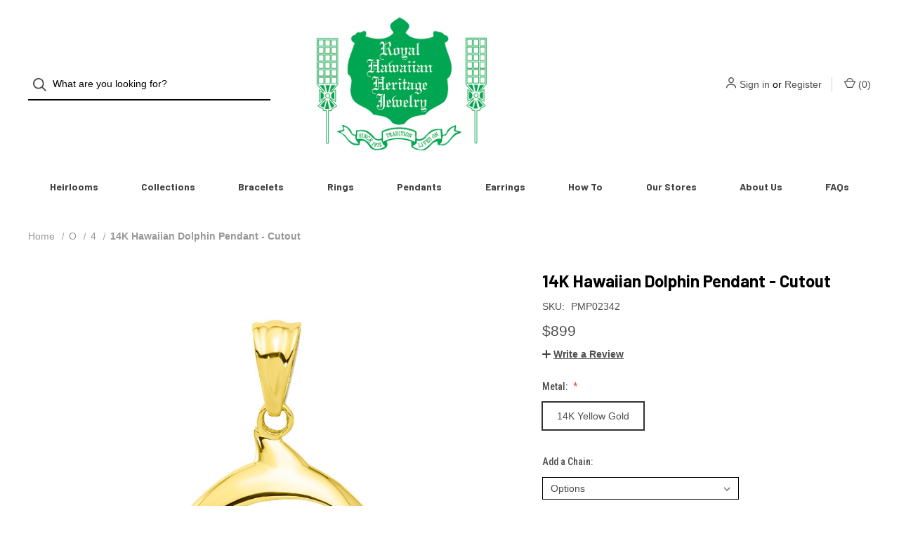

--- FILE ---
content_type: text/html; charset=UTF-8
request_url: https://royalhawaiianheritagejewelry.com/14k-hawaiian-dolphin-pendant-cutout/
body_size: 20027
content:


<!DOCTYPE html>
<html class="no-js" lang="en">
    <head>
        <title> 14K Hawaiian Dolphin Pendant - Cutout | Royal Hawaiian Heritage Jewelry</title>
        <link rel="dns-prefetch preconnect" href="https://cdn11.bigcommerce.com/s-xdhs9one" crossorigin><link rel="dns-prefetch preconnect" href="https://fonts.googleapis.com/" crossorigin><link rel="dns-prefetch preconnect" href="https://fonts.gstatic.com/" crossorigin>
        <meta property="product:price:amount" content="899" /><meta property="product:price:currency" content="USD" /><meta property="og:url" content="https://royalhawaiianheritagejewelry.com/14k-hawaiian-dolphin-pendant-cutout/" /><meta property="og:site_name" content="RHHJ" /><meta name="keywords" content="hawaiian jewelry, hawaiian rings, hawaiian bracelets, hawaiian pendants, hawaiian wedding rings, hawaiian earrings, hawaii, tahitian pearls, hawaiian heirloom jewelry, koa jewelry, hawaiian diamonds, diamond rings, custom jewelry, hand engraved, 14K gold, sterling silver, platinum, made in hawaii, plumeria, hibiscus, maile"><meta name="description" content="Royal Hawaiian Heritage Jewelry has been creating custom hawaiian jewelry made in Hawaii since 1972."><link rel='canonical' href='https://royalhawaiianheritagejewelry.com/14k-hawaiian-dolphin-pendant-cutout/' /><meta name='platform' content='bigcommerce.stencil' /><meta property="og:type" content="product" />
<meta property="og:title" content="14K Hawaiian Dolphin Pendant  - Cutout" />
<meta property="og:description" content="Royal Hawaiian Heritage Jewelry has been creating custom hawaiian jewelry made in Hawaii since 1972." />
<meta property="og:image" content="https://cdn11.bigcommerce.com/s-xdhs9one/products/763/images/4138/pd_18mm_dolphin_cutout_14KY__81153.1675646772.300.300.jpg?c=2" />
<meta property="fb:admins" content="211987612163425" />
<meta property="og:availability" content="instock" />
<meta property="pinterest:richpins" content="enabled" />
        
         

        <link href="https://cdn11.bigcommerce.com/s-xdhs9one/product_images/RHHJ_FAVICON_16x16.gif" rel="shortcut icon">
        <meta name="viewport" content="width=device-width, initial-scale=1">

        <script nonce="">
            document.documentElement.className = document.documentElement.className.replace('no-js', 'js');
        </script>

        <script nonce="">
    function browserSupportsAllFeatures() {
        return window.Promise
            && window.fetch
            && window.URL
            && window.URLSearchParams
            && window.WeakMap
            // object-fit support
            && ('objectFit' in document.documentElement.style);
    }

    function loadScript(src) {
        var js = document.createElement('script');
        js.src = src;
        js.onerror = function () {
            console.error('Failed to load polyfill script ' + src);
        };
        document.head.appendChild(js);
    }

    if (!browserSupportsAllFeatures()) {
        loadScript('https://cdn11.bigcommerce.com/s-xdhs9one/stencil/bac65040-ee2b-013d-d82f-42d6f27110fd/e/5c66c3f0-b786-0135-7d13-525400dfdca6/dist/theme-bundle.polyfills.js');
    }
</script>

        <script nonce="">
            window.lazySizesConfig = window.lazySizesConfig || {};
            window.lazySizesConfig.loadMode = 1;
        </script>
        <script nonce="" async src="https://cdn11.bigcommerce.com/s-xdhs9one/stencil/bac65040-ee2b-013d-d82f-42d6f27110fd/e/5c66c3f0-b786-0135-7d13-525400dfdca6/dist/theme-bundle.head_async.js"></script>

        <script nonce="" src="https://ajax.googleapis.com/ajax/libs/webfont/1.6.26/webfont.js"></script>

        <script nonce="">
            WebFont.load({
                custom: {
                    families: ['Karla', 'Roboto', 'Source Sans Pro']
                },
                classes: false
            });
        </script>

        <link href="https://fonts.googleapis.com/css?family=Roboto+Condensed:500,700,400%7CDM+Sans:400%7CBarlow:700&display=swap" rel="stylesheet">

        <script nonce="" defer src="//use.fontawesome.com/14aa5078c1.js"></script>

        <link data-stencil-stylesheet href="https://cdn11.bigcommerce.com/s-xdhs9one/stencil/bac65040-ee2b-013d-d82f-42d6f27110fd/e/5c66c3f0-b786-0135-7d13-525400dfdca6/css/theme-1d920d10-d481-013e-b8f4-7e3236a52136.css" rel="stylesheet">

        <!-- Start Tracking Code for analytics_facebook -->

<script>
!function(f,b,e,v,n,t,s){if(f.fbq)return;n=f.fbq=function(){n.callMethod?n.callMethod.apply(n,arguments):n.queue.push(arguments)};if(!f._fbq)f._fbq=n;n.push=n;n.loaded=!0;n.version='2.0';n.queue=[];t=b.createElement(e);t.async=!0;t.src=v;s=b.getElementsByTagName(e)[0];s.parentNode.insertBefore(t,s)}(window,document,'script','https://connect.facebook.net/en_US/fbevents.js');

fbq('set', 'autoConfig', 'false', '1712433872248809');
fbq('dataProcessingOptions', ['LDU'], 0, 0);
fbq('init', '1712433872248809', {"external_id":"b0aa02ba-c818-40c2-ac91-b870f3ebb026"});
fbq('set', 'agent', 'bigcommerce', '1712433872248809');

function trackEvents() {
    var pathName = window.location.pathname;

    fbq('track', 'PageView', {}, "");

    // Search events start -- only fire if the shopper lands on the /search.php page
    if (pathName.indexOf('/search.php') === 0 && getUrlParameter('search_query')) {
        fbq('track', 'Search', {
            content_type: 'product_group',
            content_ids: [],
            search_string: getUrlParameter('search_query')
        });
    }
    // Search events end

    // Wishlist events start -- only fire if the shopper attempts to add an item to their wishlist
    if (pathName.indexOf('/wishlist.php') === 0 && getUrlParameter('added_product_id')) {
        fbq('track', 'AddToWishlist', {
            content_type: 'product_group',
            content_ids: []
        });
    }
    // Wishlist events end

    // Lead events start -- only fire if the shopper subscribes to newsletter
    if (pathName.indexOf('/subscribe.php') === 0 && getUrlParameter('result') === 'success') {
        fbq('track', 'Lead', {});
    }
    // Lead events end

    // Registration events start -- only fire if the shopper registers an account
    if (pathName.indexOf('/login.php') === 0 && getUrlParameter('action') === 'account_created') {
        fbq('track', 'CompleteRegistration', {}, "");
    }
    // Registration events end

    

    function getUrlParameter(name) {
        var cleanName = name.replace(/[\[]/, '\[').replace(/[\]]/, '\]');
        var regex = new RegExp('[\?&]' + cleanName + '=([^&#]*)');
        var results = regex.exec(window.location.search);
        return results === null ? '' : decodeURIComponent(results[1].replace(/\+/g, ' '));
    }
}

if (window.addEventListener) {
    window.addEventListener("load", trackEvents, false)
}
</script>
<noscript><img height="1" width="1" style="display:none" alt="null" src="https://www.facebook.com/tr?id=1712433872248809&ev=PageView&noscript=1&a=plbigcommerce1.2&eid="/></noscript>

<!-- End Tracking Code for analytics_facebook -->

<!-- Start Tracking Code for analytics_googleanalytics4 -->

<script data-cfasync="false" src="https://cdn11.bigcommerce.com/shared/js/google_analytics4_bodl_subscribers-358423becf5d870b8b603a81de597c10f6bc7699.js" integrity="sha256-gtOfJ3Avc1pEE/hx6SKj/96cca7JvfqllWA9FTQJyfI=" crossorigin="anonymous"></script>
<script data-cfasync="false">
  (function () {
    window.dataLayer = window.dataLayer || [];

    function gtag(){
        dataLayer.push(arguments);
    }

    function initGA4(event) {
         function setupGtag() {
            function configureGtag() {
                gtag('js', new Date());
                gtag('set', 'developer_id.dMjk3Nj', true);
                gtag('config', 'G-K2ZN6F29VF');
            }

            var script = document.createElement('script');

            script.src = 'https://www.googletagmanager.com/gtag/js?id=G-K2ZN6F29VF';
            script.async = true;
            script.onload = configureGtag;

            document.head.appendChild(script);
        }

        setupGtag();

        if (typeof subscribeOnBodlEvents === 'function') {
            subscribeOnBodlEvents('G-K2ZN6F29VF', false);
        }

        window.removeEventListener(event.type, initGA4);
    }

    

    var eventName = document.readyState === 'complete' ? 'consentScriptsLoaded' : 'DOMContentLoaded';
    window.addEventListener(eventName, initGA4, false);
  })()
</script>

<!-- End Tracking Code for analytics_googleanalytics4 -->

<!-- Start Tracking Code for analytics_visualwebsiteoptimizer -->

<!-- Start Visual Website Optimizer Asynchronous Code -->
<script type='text/javascript'>
var _vwo_code=(function(){
var account_id=325357,
settings_tolerance=2000,
library_tolerance=2500,
use_existing_jquery=false,
/* DO NOT EDIT BELOW THIS LINE */
f=false,d=document;return{use_existing_jquery:function(){return use_existing_jquery;},library_tolerance:function(){return library_tolerance;},finish:function(){if(!f){f=true;var a=d.getElementById('_vis_opt_path_hides');if(a)a.parentNode.removeChild(a);}},finished:function(){return f;},load:function(a){var b=d.createElement('script');b.src=a;b.type='text/javascript';b.innerText;b.onerror=function(){_vwo_code.finish();};d.getElementsByTagName('head')[0].appendChild(b);},init:function(){settings_timer=setTimeout('_vwo_code.finish()',settings_tolerance);var a=d.createElement('style'),b='body{opacity:0 !important;filter:alpha(opacity=0) !important;background:none !important;}',h=d.getElementsByTagName('head')[0];a.setAttribute('id','_vis_opt_path_hides');a.setAttribute('type','text/css');if(a.styleSheet)a.styleSheet.cssText=b;else a.appendChild(d.createTextNode(b));h.appendChild(a);this.load('//dev.visualwebsiteoptimizer.com/j.php?a='+account_id+'&u='+encodeURIComponent(d.URL)+'&r='+Math.random());return settings_timer;}};}());_vwo_settings_timer=_vwo_code.init();
</script>
<!-- End Visual Website Optimizer Asynchronous Code -->

<!-- End Tracking Code for analytics_visualwebsiteoptimizer -->


<script type="text/javascript" src="https://checkout-sdk.bigcommerce.com/v1/loader.js" defer ></script>
<script src="https://www.google.com/recaptcha/api.js" async defer></script>
<script type="text/javascript">
var BCData = {"product_attributes":{"sku":"PMP02342","upc":null,"mpn":"C4910","gtin":null,"weight":null,"base":true,"image":null,"out_of_stock_behavior":"label_option","out_of_stock_message":"Call or Text to Backorder","available_modifier_values":[131,299,300,301,302,303,304],"in_stock_attributes":[131,299,300,301,302,303,304],"stock":null,"instock":true,"stock_message":null,"purchasable":true,"purchasing_message":null,"call_for_price_message":null,"price":{"without_tax":{"formatted":"$899","value":899,"currency":"USD"},"tax_label":"Tax"}}};
</script>

 <script data-cfasync="false" src="https://microapps.bigcommerce.com/bodl-events/1.9.4/index.js" integrity="sha256-Y0tDj1qsyiKBRibKllwV0ZJ1aFlGYaHHGl/oUFoXJ7Y=" nonce="" crossorigin="anonymous"></script>
 <script data-cfasync="false" nonce="">

 (function() {
    function decodeBase64(base64) {
       const text = atob(base64);
       const length = text.length;
       const bytes = new Uint8Array(length);
       for (let i = 0; i < length; i++) {
          bytes[i] = text.charCodeAt(i);
       }
       const decoder = new TextDecoder();
       return decoder.decode(bytes);
    }
    window.bodl = JSON.parse(decodeBase64("[base64]"));
 })()

 </script>

<script nonce="">
(function () {
    var xmlHttp = new XMLHttpRequest();

    xmlHttp.open('POST', 'https://bes.gcp.data.bigcommerce.com/nobot');
    xmlHttp.setRequestHeader('Content-Type', 'application/json');
    xmlHttp.send('{"store_id":"692808","timezone_offset":"-10.0","timestamp":"2026-01-17T22:47:58.52118300Z","visit_id":"2437e878-e9c0-42bc-ac8d-49474d4f789d","channel_id":1}');
})();
</script>

        
            <!-- partial pulled in to the base layout -->

        <script nonce="">
            var theme_settings = {
                show_fast_cart: true,
                linksPerCol: 5,
            };
        </script> 
    </head>
    <body>
        <svg data-src="https://cdn11.bigcommerce.com/s-xdhs9one/stencil/bac65040-ee2b-013d-d82f-42d6f27110fd/e/5c66c3f0-b786-0135-7d13-525400dfdca6/img/icon-sprite.svg" class="icons-svg-sprite"></svg>

        <header class="header" role="banner">
    <a href="#" class="mobileMenu-toggle" data-mobile-menu-toggle="menu">
        <span class="mobileMenu-toggleIcon">Toggle Menu</span>
    </a>


    <div class="header-logo--wrap">
        <div class="header-logo ">
            <div class="quickSearchWrap" id="quickSearch" aria-hidden="true" tabindex="-1" data-prevent-quick-search-close>
                    <div>
    <!-- snippet location forms_search -->
    <form class="form" onsubmit="return false" data-url="/search.php" data-quick-search-form>
        <fieldset class="form-fieldset">
            <div class="form-field">
                <label class="is-srOnly" for="">Search</label>
                <input class="form-input"
                       data-search-quick
                       name=""
                       id=""
                       data-error-message="Search field cannot be empty."
                       placeholder="What are you looking for?"
                       autocomplete="off"
                >
                <button type="submit" class="form-button" aria-label="Search">
                    <i class="icon" aria-hidden="true">
                        <svg><use xlink:href="#icon-search" /></svg>
                    </i>
                </button>
            </div>
        </fieldset>
    </form>
    <section class="quickSearchResults" data-bind="html: results"></section>
    <p role="status"
       aria-live="polite"
       class="aria-description--hidden"
       data-search-aria-message-predefined-text="product results for"
    ></p>
</div>
            </div>
            
            <div class="logo-and-toggle center">
                    <div class="logo-wrap"><a href="https://royalhawaiianheritagejewelry.com/" class="header-logo__link">
        <div class="header-logo-image-container">
            <img class="header-logo-image" src="https://cdn11.bigcommerce.com/s-xdhs9one/images/stencil/original/bc_2023_logo.green-01_559_1697308799__34844.original.png" alt="RHHJ" title="RHHJ">
        </div>
</a>
</div>
            </div>

            <div class="navUser-wrap">
                <nav class="navUser">
    <ul class="navUser-section navUser-section--alt">
        <li class="navUser-item navUser-item--account">
            <i class="icon" aria-hidden="true">
                <svg><use xlink:href="#icon-user" /></svg>
            </i>
                <a class="navUser-action"
                   href="/login.php"
                   aria-label="Sign in"
                >
                    Sign in
                </a>
                    <span>or</span> <a class="navUser-action" href="/login.php?action=create_account" aria-label="Register">Register</a>
        </li>
                
            <li class="navUser-item navUser-item--mobile-search">
                <i class="icon" aria-hidden="true">
                    <svg><use xlink:href="#icon-search" /></svg>
                </i>
            </li>
        
        <li class="navUser-item navUser-item--cart">
            <a
                class="navUser-action"
                data-cart-preview
                data-dropdown="cart-preview-dropdown"
                data-options="align:right"
                href="/cart.php"
                aria-label="Cart with 0 items"
            >
                <i class="icon" aria-hidden="true">
                    <svg><use xlink:href="#icon-cart" /></svg>
                </i>
                (<span class=" cart-quantity"></span>)
            </a>

            <div class="dropdown-menu" id="cart-preview-dropdown" data-dropdown-content aria-hidden="true"></div>
        </li>
    </ul>
</nav>
            </div>
        </div>
    </div>

    <div class="navPages-container navPages-container--limited" id="menu" data-menu>
        <span class="mobile-closeNav">
    <i class="icon" aria-hidden="true">
        <svg><use xlink:href="#icon-close-large" /></svg>
    </i>
    close
</span>
<nav class="navPages">
    <ul class="navPages-list navPages-list--user d6ce8c34f717647ffb908ce639001f19">
            <li class="navPages-item navUser-item--account">
                <i class="icon" aria-hidden="true">
                    <svg><use xlink:href="#icon-user" /></svg>
                </i>
                <a class="navPages-action" href="/login.php">Sign in</a>
                    or
                    <a class="navPages-action"
                       href="/login.php?action=create_account"
                       aria-label="Register"
                    >
                        Register
                    </a>
            </li>
    </ul>
    <ul class="navPages-list navPages-mega navPages-mainNav">
            <li class="navPages-item">
                <a class="navPages-action"
   href="https://royalhawaiianheritagejewelry.com/heirlooms/"
   aria-label="Heirlooms"
>
    Heirlooms
</a>
            </li>
            <li class="navPages-item">
                <a class="navPages-action has-subMenu"
   href="https://royalhawaiianheritagejewelry.com/premium/"
   data-collapsible="navPages-18"
   aria-label="Collections"
>
    Collections
    <i class="icon navPages-action-moreIcon navPages-action-closed" aria-hidden="true"><svg><use xlink:href="#icon-plus" /></svg></i>
    <i class="icon navPages-action-moreIcon navPages-action-open" aria-hidden="true"><svg><use xlink:href="#icon-minus" /></svg></i>
</a>
<div class="column-menu navPage-subMenu" id="navPages-18" aria-hidden="true" tabindex="-1">
    <ul class="navPage-subMenu-list">
        <li class="navPage-subMenu-item mobile-shopAll">
            <i class="icon navPages-action-moreIcon" aria-hidden="true"><svg><use xlink:href="#icon-chevron-right" /></svg></i>
            <a class="navPage-subMenu-action navPages-action"
               href="https://royalhawaiianheritagejewelry.com/premium/"
               aria-label="Shop All Collections"
            >
                    Shop All Collections
            </a>
        </li>
            <li class="navPage-subMenu-item">
                <i class="icon navPages-action-moreIcon" aria-hidden="true"><svg><use xlink:href="#icon-chevron-right" /></svg></i>
                <a class="navPage-subMenu-action navPages-action"
                    href="https://royalhawaiianheritagejewelry.com/premium-designs/"
                    aria-label="Premium Designs"
                >
                    Premium Designs
                </a>
                
            </li>
            <li class="navPage-subMenu-item">
                <i class="icon navPages-action-moreIcon" aria-hidden="true"><svg><use xlink:href="#icon-chevron-right" /></svg></i>
                <a class="navPage-subMenu-action navPages-action"
                    href="https://royalhawaiianheritagejewelry.com/hula-collection/"
                    aria-label="Hula Collection"
                >
                    Hula Collection
                </a>
                
            </li>
            <li class="navPage-subMenu-item">
                <i class="icon navPages-action-moreIcon" aria-hidden="true"><svg><use xlink:href="#icon-chevron-right" /></svg></i>
                <a class="navPage-subMenu-action navPages-action"
                    href="https://royalhawaiianheritagejewelry.com/plumeria-collection/"
                    aria-label="Plumeria &amp; Hawaiian Flowers"
                >
                    Plumeria &amp; Hawaiian Flowers
                </a>
                
            </li>
            <li class="navPage-subMenu-item">
                <i class="icon navPages-action-moreIcon" aria-hidden="true"><svg><use xlink:href="#icon-chevron-right" /></svg></i>
                <a class="navPage-subMenu-action navPages-action"
                    href="https://royalhawaiianheritagejewelry.com/wedding-anniversary/"
                    aria-label="Wedding &amp; Anniversary"
                >
                    Wedding &amp; Anniversary
                </a>
                
            </li>
            <li class="navPage-subMenu-item">
                <i class="icon navPages-action-moreIcon" aria-hidden="true"><svg><use xlink:href="#icon-chevron-right" /></svg></i>
                <a class="navPage-subMenu-action navPages-action"
                    href="https://royalhawaiianheritagejewelry.com/hawaiian-diamonds/"
                    aria-label="Hawaiian &amp; Diamonds"
                >
                    Hawaiian &amp; Diamonds
                </a>
                
            </li>
            <li class="navPage-subMenu-item">
                <i class="icon navPages-action-moreIcon" aria-hidden="true"><svg><use xlink:href="#icon-chevron-right" /></svg></i>
                <a class="navPage-subMenu-action navPages-action"
                    href="https://royalhawaiianheritagejewelry.com/chains/"
                    aria-label="Chains"
                >
                    Chains
                </a>
                
            </li>
            <li class="navPage-subMenu-item">
                <i class="icon navPages-action-moreIcon" aria-hidden="true"><svg><use xlink:href="#icon-chevron-right" /></svg></i>
                <a class="navPage-subMenu-action navPages-action"
                    href="https://royalhawaiianheritagejewelry.com/black-tahitian-pearls/"
                    aria-label="Black Tahitian Pearls"
                >
                    Black Tahitian Pearls
                </a>
                
            </li>
            <li class="navPage-subMenu-item">
                <i class="icon navPages-action-moreIcon" aria-hidden="true"><svg><use xlink:href="#icon-chevron-right" /></svg></i>
                <a class="navPage-subMenu-action navPages-action"
                    href="https://royalhawaiianheritagejewelry.com/gold-rose/"
                    aria-label="Gold Roses"
                >
                    Gold Roses
                </a>
                
            </li>
            <li class="navPage-subMenu-item">
                <i class="icon navPages-action-moreIcon" aria-hidden="true"><svg><use xlink:href="#icon-chevron-right" /></svg></i>
                <a class="navPage-subMenu-action navPages-action"
                    href="https://royalhawaiianheritagejewelry.com/gifts-for-him/"
                    aria-label="Gifts For Him"
                >
                    Gifts For Him
                </a>
                
            </li>
            <li class="navPage-subMenu-item">
                <i class="icon navPages-action-moreIcon" aria-hidden="true"><svg><use xlink:href="#icon-chevron-right" /></svg></i>
                <a class="navPage-subMenu-action navPages-action"
                    href="https://royalhawaiianheritagejewelry.com/initials/"
                    aria-label="Initials"
                >
                    Initials
                </a>
                
            </li>
            <li class="navPage-subMenu-item">
                <i class="icon navPages-action-moreIcon" aria-hidden="true"><svg><use xlink:href="#icon-chevron-right" /></svg></i>
                <a class="navPage-subMenu-action navPages-action"
                    href="https://royalhawaiianheritagejewelry.com/heritage-cutout-collection/"
                    aria-label="Cutout Collection"
                >
                    Cutout Collection
                </a>
                
            </li>
            <li class="navPage-subMenu-item">
                <i class="icon navPages-action-moreIcon" aria-hidden="true"><svg><use xlink:href="#icon-chevron-right" /></svg></i>
                <a class="navPage-subMenu-action navPages-action"
                    href="https://royalhawaiianheritagejewelry.com/keiki-collection/"
                    aria-label="Keiki Collection"
                >
                    Keiki Collection
                </a>
                
            </li>
            <li class="navPage-subMenu-item">
                <i class="icon navPages-action-moreIcon" aria-hidden="true"><svg><use xlink:href="#icon-chevron-right" /></svg></i>
                <a class="navPage-subMenu-action navPages-action"
                    href="https://royalhawaiianheritagejewelry.com/le-grande-dame/"
                    aria-label="Le Grande Dame"
                >
                    Le Grande Dame
                </a>
                
            </li>
            <li class="navPage-subMenu-item">
                <i class="icon navPages-action-moreIcon" aria-hidden="true"><svg><use xlink:href="#icon-chevron-right" /></svg></i>
                <a class="navPage-subMenu-action navPages-action"
                    href="https://royalhawaiianheritagejewelry.com/makau-hooks/"
                    aria-label="Makau Hooks"
                >
                    Makau Hooks
                </a>
                
            </li>
            <li class="navPage-subMenu-item">
                <i class="icon navPages-action-moreIcon" aria-hidden="true"><svg><use xlink:href="#icon-chevron-right" /></svg></i>
                <a class="navPage-subMenu-action navPages-action"
                    href="https://royalhawaiianheritagejewelry.com/puanani-collection/"
                    aria-label="Puanani Collection"
                >
                    Puanani Collection
                </a>
                
            </li>
            <li class="navPage-subMenu-item">
                <i class="icon navPages-action-moreIcon" aria-hidden="true"><svg><use xlink:href="#icon-chevron-right" /></svg></i>
                <a class="navPage-subMenu-action navPages-action"
                    href="https://royalhawaiianheritagejewelry.com/pua-lii-collection/"
                    aria-label="Pua Li&#x27;i Collection"
                >
                    Pua Li&#x27;i Collection
                </a>
                
            </li>
            <li class="navPage-subMenu-item">
                <i class="icon navPages-action-moreIcon" aria-hidden="true"><svg><use xlink:href="#icon-chevron-right" /></svg></i>
                <a class="navPage-subMenu-action navPages-action"
                    href="https://royalhawaiianheritagejewelry.com/expedited-services/"
                    aria-label="Expedited Services"
                >
                    Expedited Services
                </a>
                
            </li>
            <li class="navPage-subMenu-item">
                <i class="icon navPages-action-moreIcon" aria-hidden="true"><svg><use xlink:href="#icon-chevron-right" /></svg></i>
                <a class="navPage-subMenu-action navPages-action"
                    href="https://royalhawaiianheritagejewelry.com/specialrequests/"
                    aria-label="Special Request"
                >
                    Special Request
                </a>
                
            </li>
    </ul>
</div>
            </li>
            <li class="navPages-item">
                <a class="navPages-action"
   href="https://royalhawaiianheritagejewelry.com/bracelets/"
   aria-label="Bracelets"
>
    Bracelets
</a>
            </li>
            <li class="navPages-item">
                <a class="navPages-action"
   href="https://royalhawaiianheritagejewelry.com/rings/"
   aria-label="Rings"
>
    Rings
</a>
            </li>
            <li class="navPages-item">
                <a class="navPages-action activePage"
   href="https://royalhawaiianheritagejewelry.com/pendants/"
   aria-label="Pendants"
>
    Pendants
</a>
            </li>
            <li class="navPages-item">
                <a class="navPages-action"
   href="https://royalhawaiianheritagejewelry.com/categories/earrings.html"
   aria-label="Earrings"
>
    Earrings
</a>
            </li>
                <li class="navPages-item navPages-item-page navPages-item--content-first">
                        <a class="navPages-action"
   href="https://royalhawaiianheritagejewelry.com/design-your-own/"
   aria-label="How To"
>
    How To
</a>
                </li>
                <li class="navPages-item navPages-item-page">
                        <a class="navPages-action"
   href="https://royalhawaiianheritagejewelry.com/our-stores/"
   aria-label="Our Stores"
>
    Our Stores
</a>
                </li>
                <li class="navPages-item navPages-item-page">
                        <a class="navPages-action has-subMenu"
   href="https://royalhawaiianheritagejewelry.com/about-us/"
   data-collapsible="navPages-"
   aria-label="About Us"
>
    About Us
    <i class="icon navPages-action-moreIcon navPages-action-closed" aria-hidden="true"><svg><use xlink:href="#icon-plus" /></svg></i>
    <i class="icon navPages-action-moreIcon navPages-action-open" aria-hidden="true"><svg><use xlink:href="#icon-minus" /></svg></i>
</a>
<div class="column-menu navPage-subMenu" id="navPages-" aria-hidden="true" tabindex="-1">
    <ul class="navPage-subMenu-list">
        <li class="navPage-subMenu-item mobile-shopAll">
            <i class="icon navPages-action-moreIcon" aria-hidden="true"><svg><use xlink:href="#icon-chevron-right" /></svg></i>
            <a class="navPage-subMenu-action navPages-action"
               href="https://royalhawaiianheritagejewelry.com/about-us/"
               aria-label="Shop All About Us"
            >
                    About Us
            </a>
        </li>
            <li class="navPage-subMenu-item">
                <i class="icon navPages-action-moreIcon" aria-hidden="true"><svg><use xlink:href="#icon-chevron-right" /></svg></i>
                <a class="navPage-subMenu-action navPages-action"
                    href="https://royalhawaiianheritagejewelry.com/legacy-of-rhhj/"
                    aria-label="Our History"
                >
                    Our History
                </a>
                
            </li>
            <li class="navPage-subMenu-item">
                <i class="icon navPages-action-moreIcon" aria-hidden="true"><svg><use xlink:href="#icon-chevron-right" /></svg></i>
                <a class="navPage-subMenu-action navPages-action"
                    href="https://royalhawaiianheritagejewelry.com/hawaiian-jewelry-history/"
                    aria-label="Hawaiian Jewelry History"
                >
                    Hawaiian Jewelry History
                </a>
                
            </li>
            <li class="navPage-subMenu-item">
                <i class="icon navPages-action-moreIcon" aria-hidden="true"><svg><use xlink:href="#icon-chevron-right" /></svg></i>
                <a class="navPage-subMenu-action navPages-action"
                    href="/content/hawaiian_names.pdf"
                    aria-label="Translate Your Name Into Hawaiian"
                >
                    Translate Your Name Into Hawaiian
                </a>
                
            </li>
            <li class="navPage-subMenu-item">
                <i class="icon navPages-action-moreIcon" aria-hidden="true"><svg><use xlink:href="#icon-chevron-right" /></svg></i>
                <a class="navPage-subMenu-action navPages-action"
                    href="https://royalhawaiianheritagejewelry.com/return-policy/"
                    aria-label="Return Policy"
                >
                    Return Policy
                </a>
                
            </li>
            <li class="navPage-subMenu-item">
                <i class="icon navPages-action-moreIcon" aria-hidden="true"><svg><use xlink:href="#icon-chevron-right" /></svg></i>
                <a class="navPage-subMenu-action navPages-action"
                    href="https://royalhawaiianheritagejewelry.com/our-policies/"
                    aria-label="Our Policies "
                >
                    Our Policies 
                </a>
                
            </li>
    </ul>
</div>
                </li>
                <li class="navPages-item navPages-item-page">
                        <a class="navPages-action"
   href="https://royalhawaiianheritagejewelry.com/faqs/"
   aria-label="FAQs"
>
    FAQs
</a>
                </li>
    </ul>
    <ul class="navPages-list navPages-list--user">
    </ul>
</nav>
    </div>
</header>

<div class="container">
    <div data-content-region="header_bottom--global"><div data-layout-id="7eaeed9c-a5bd-47e7-b5a2-127431b21585"><div data-sub-layout-container="e29f053d-a2fb-453e-89ef-850710f4a0a2" data-layout-name="Layout">
  <style data-container-styling="e29f053d-a2fb-453e-89ef-850710f4a0a2">
    [data-sub-layout-container="e29f053d-a2fb-453e-89ef-850710f4a0a2"] {
      box-sizing: border-box;
      display: flex;
      flex-wrap: wrap;
      z-index: 0;
      position: relative;
    }
    [data-sub-layout-container="e29f053d-a2fb-453e-89ef-850710f4a0a2"]:after {
      background-position: center center;
      background-size: cover;
      z-index: auto;
      display: block;
      position: absolute;
      top: 0;
      left: 0;
      bottom: 0;
      right: 0;
    }
  </style>
  <div data-sub-layout="05f5c485-17b9-4421-9b9c-8e4139b170ea">
    <style data-column-styling="05f5c485-17b9-4421-9b9c-8e4139b170ea">
      [data-sub-layout="05f5c485-17b9-4421-9b9c-8e4139b170ea"] {
        display: flex;
        flex-direction: column;
        box-sizing: border-box;
        flex-basis: 100%;
        max-width: 100%;
        z-index: 0;
        justify-content: center;
        position: relative;
      }
      [data-sub-layout="05f5c485-17b9-4421-9b9c-8e4139b170ea"]:after {
        background-position: center center;
        background-size: cover;
        z-index: auto;
        display: block;
        position: absolute;
        top: 0;
        left: 0;
        bottom: 0;
        right: 0;
      }
      @media only screen and (max-width: 700px) {
        [data-sub-layout="05f5c485-17b9-4421-9b9c-8e4139b170ea"] {
          flex-basis: 100%;
          max-width: 100%;
        }
      }
    </style>
  </div>
</div>
<div data-sub-layout-container="24c02478-0095-4473-854a-3e33b5834c44" data-layout-name="Layout">
  <style data-container-styling="24c02478-0095-4473-854a-3e33b5834c44">
    [data-sub-layout-container="24c02478-0095-4473-854a-3e33b5834c44"] {
      box-sizing: border-box;
      display: flex;
      flex-wrap: wrap;
      z-index: 0;
      position: relative;
    }
    [data-sub-layout-container="24c02478-0095-4473-854a-3e33b5834c44"]:after {
      background-position: center center;
      background-size: cover;
      z-index: auto;
      display: block;
      position: absolute;
      top: 0;
      left: 0;
      bottom: 0;
      right: 0;
    }
  </style>
  <div data-sub-layout="ba63293b-8652-4eb9-82e6-74d7a4014a2a">
    <style data-column-styling="ba63293b-8652-4eb9-82e6-74d7a4014a2a">
      [data-sub-layout="ba63293b-8652-4eb9-82e6-74d7a4014a2a"] {
        display: flex;
        flex-direction: column;
        box-sizing: border-box;
        flex-basis: 100%;
        max-width: 100%;
        z-index: 0;
        justify-content: center;
        position: relative;
      }
      [data-sub-layout="ba63293b-8652-4eb9-82e6-74d7a4014a2a"]:after {
        background-position: center center;
        background-size: cover;
        z-index: auto;
        display: block;
        position: absolute;
        top: 0;
        left: 0;
        bottom: 0;
        right: 0;
      }
      @media only screen and (max-width: 700px) {
        [data-sub-layout="ba63293b-8652-4eb9-82e6-74d7a4014a2a"] {
          flex-basis: 100%;
          max-width: 100%;
        }
      }
    </style>
  </div>
</div>
<div data-sub-layout-container="18ab1bad-4f89-4005-8826-5c3460dcd649" data-layout-name="Layout">
  <style data-container-styling="18ab1bad-4f89-4005-8826-5c3460dcd649">
    [data-sub-layout-container="18ab1bad-4f89-4005-8826-5c3460dcd649"] {
      box-sizing: border-box;
      display: flex;
      flex-wrap: wrap;
      z-index: 0;
      position: relative;
    }
    [data-sub-layout-container="18ab1bad-4f89-4005-8826-5c3460dcd649"]:after {
      background-position: center center;
      background-size: cover;
      z-index: auto;
      display: block;
      position: absolute;
      top: 0;
      left: 0;
      bottom: 0;
      right: 0;
    }
  </style>
  <div data-sub-layout="89976b4e-c5b7-4468-80eb-fc6493aed246">
    <style data-column-styling="89976b4e-c5b7-4468-80eb-fc6493aed246">
      [data-sub-layout="89976b4e-c5b7-4468-80eb-fc6493aed246"] {
        display: flex;
        flex-direction: column;
        box-sizing: border-box;
        flex-basis: 100%;
        max-width: 100%;
        z-index: 0;
        justify-content: center;
        position: relative;
      }
      [data-sub-layout="89976b4e-c5b7-4468-80eb-fc6493aed246"]:after {
        background-position: center center;
        background-size: cover;
        z-index: auto;
        display: block;
        position: absolute;
        top: 0;
        left: 0;
        bottom: 0;
        right: 0;
      }
      @media only screen and (max-width: 700px) {
        [data-sub-layout="89976b4e-c5b7-4468-80eb-fc6493aed246"] {
          flex-basis: 100%;
          max-width: 100%;
        }
      }
    </style>
  </div>
</div></div></div>
    <div data-content-region="header_bottom"></div>
</div>
        <div class="body" id='main-content' data-currency-code="USD">
     
        <div class="container">
        <ul class="breadcrumbs">
            <li class="breadcrumb ">
                    <a href="https://royalhawaiianheritagejewelry.com/" class="breadcrumb-label"><span>Home</span></a>
            </li>
            <li class="breadcrumb ">
                    <a href="https://royalhawaiianheritagejewelry.com/ov/" class="breadcrumb-label"><span>O</span></a>
            </li>
            <li class="breadcrumb ">
                    <a href="https://royalhawaiianheritagejewelry.com/qg/" class="breadcrumb-label"><span>4</span></a>
            </li>
            <li class="breadcrumb is-active">
                    <span class="breadcrumb-label">14K Hawaiian Dolphin Pendant  - Cutout</span>
            </li>
</ul>

    </div>

    <div>
        <div class="container">
            
<div class="productView" >
  
    <section class="productView-images" data-image-gallery>
        <figure class="productView-image"
                data-image-gallery-main
                data-zoom-image="https://cdn11.bigcommerce.com/s-xdhs9one/images/stencil/1280x1280/products/763/4138/pd_18mm_dolphin_cutout_14KY__81153.1675646772.jpg?c=2"
                >
            <div class="productView-img-container">
                    <a href="https://cdn11.bigcommerce.com/s-xdhs9one/images/stencil/1280x1280/products/763/4138/pd_18mm_dolphin_cutout_14KY__81153.1675646772.jpg?c=2"
                        target="_blank">
                <img src="https://cdn11.bigcommerce.com/s-xdhs9one/images/stencil/760x760/products/763/4138/pd_18mm_dolphin_cutout_14KY__81153.1675646772.jpg?c=2" alt="14K Hawaiian Dolphin Pendant  - Cutout" title="14K Hawaiian Dolphin Pendant  - Cutout" data-sizes="auto"
    srcset="https://cdn11.bigcommerce.com/s-xdhs9one/images/stencil/80w/products/763/4138/pd_18mm_dolphin_cutout_14KY__81153.1675646772.jpg?c=2"
data-srcset="https://cdn11.bigcommerce.com/s-xdhs9one/images/stencil/80w/products/763/4138/pd_18mm_dolphin_cutout_14KY__81153.1675646772.jpg?c=2 80w, https://cdn11.bigcommerce.com/s-xdhs9one/images/stencil/160w/products/763/4138/pd_18mm_dolphin_cutout_14KY__81153.1675646772.jpg?c=2 160w, https://cdn11.bigcommerce.com/s-xdhs9one/images/stencil/320w/products/763/4138/pd_18mm_dolphin_cutout_14KY__81153.1675646772.jpg?c=2 320w, https://cdn11.bigcommerce.com/s-xdhs9one/images/stencil/640w/products/763/4138/pd_18mm_dolphin_cutout_14KY__81153.1675646772.jpg?c=2 640w, https://cdn11.bigcommerce.com/s-xdhs9one/images/stencil/960w/products/763/4138/pd_18mm_dolphin_cutout_14KY__81153.1675646772.jpg?c=2 960w, https://cdn11.bigcommerce.com/s-xdhs9one/images/stencil/1280w/products/763/4138/pd_18mm_dolphin_cutout_14KY__81153.1675646772.jpg?c=2 1280w, https://cdn11.bigcommerce.com/s-xdhs9one/images/stencil/1920w/products/763/4138/pd_18mm_dolphin_cutout_14KY__81153.1675646772.jpg?c=2 1920w, https://cdn11.bigcommerce.com/s-xdhs9one/images/stencil/2560w/products/763/4138/pd_18mm_dolphin_cutout_14KY__81153.1675646772.jpg?c=2 2560w"

class="lazyload productView-image--default"

data-main-image />
                    </a>
            </div>
        </figure>
        <ul class="productView-thumbnails">
                <li class="productView-thumbnail js-product-thumb-slide">
                    <a
                        class="productView-thumbnail-link"
                        href="https://cdn11.bigcommerce.com/s-xdhs9one/images/stencil/1280x1280/products/763/4138/pd_18mm_dolphin_cutout_14KY__81153.1675646772.jpg?c=2"
                        data-image-gallery-item
                        data-image-gallery-new-image-url="https://cdn11.bigcommerce.com/s-xdhs9one/images/stencil/760x760/products/763/4138/pd_18mm_dolphin_cutout_14KY__81153.1675646772.jpg?c=2"
                        data-image-gallery-new-image-srcset="https://cdn11.bigcommerce.com/s-xdhs9one/images/stencil/80w/products/763/4138/pd_18mm_dolphin_cutout_14KY__81153.1675646772.jpg?c=2 80w, https://cdn11.bigcommerce.com/s-xdhs9one/images/stencil/160w/products/763/4138/pd_18mm_dolphin_cutout_14KY__81153.1675646772.jpg?c=2 160w, https://cdn11.bigcommerce.com/s-xdhs9one/images/stencil/320w/products/763/4138/pd_18mm_dolphin_cutout_14KY__81153.1675646772.jpg?c=2 320w, https://cdn11.bigcommerce.com/s-xdhs9one/images/stencil/640w/products/763/4138/pd_18mm_dolphin_cutout_14KY__81153.1675646772.jpg?c=2 640w, https://cdn11.bigcommerce.com/s-xdhs9one/images/stencil/960w/products/763/4138/pd_18mm_dolphin_cutout_14KY__81153.1675646772.jpg?c=2 960w, https://cdn11.bigcommerce.com/s-xdhs9one/images/stencil/1280w/products/763/4138/pd_18mm_dolphin_cutout_14KY__81153.1675646772.jpg?c=2 1280w, https://cdn11.bigcommerce.com/s-xdhs9one/images/stencil/1920w/products/763/4138/pd_18mm_dolphin_cutout_14KY__81153.1675646772.jpg?c=2 1920w, https://cdn11.bigcommerce.com/s-xdhs9one/images/stencil/2560w/products/763/4138/pd_18mm_dolphin_cutout_14KY__81153.1675646772.jpg?c=2 2560w"
                        data-image-gallery-zoom-image-url="https://cdn11.bigcommerce.com/s-xdhs9one/images/stencil/1280x1280/products/763/4138/pd_18mm_dolphin_cutout_14KY__81153.1675646772.jpg?c=2"
                    >
                        <img class="lazyload" data-sizes="auto" src="https://cdn11.bigcommerce.com/s-xdhs9one/stencil/bac65040-ee2b-013d-d82f-42d6f27110fd/e/5c66c3f0-b786-0135-7d13-525400dfdca6/img/loading.svg" data-src="https://cdn11.bigcommerce.com/s-xdhs9one/images/stencil/50x50/products/763/4138/pd_18mm_dolphin_cutout_14KY__81153.1675646772.jpg?c=2" alt="14K Hawaiian Dolphin Pendant  - Cutout" title="14K Hawaiian Dolphin Pendant  - Cutout">
                    </a>
                </li>
                <li class="productView-thumbnail js-product-thumb-slide">
                    <a
                        class="productView-thumbnail-link"
                        href="https://cdn11.bigcommerce.com/s-xdhs9one/images/stencil/1280x1280/products/763/4135/pd_18mm_dolphin_cutout_14KY_back__39055.1675646646.jpg?c=2"
                        data-image-gallery-item
                        data-image-gallery-new-image-url="https://cdn11.bigcommerce.com/s-xdhs9one/images/stencil/760x760/products/763/4135/pd_18mm_dolphin_cutout_14KY_back__39055.1675646646.jpg?c=2"
                        data-image-gallery-new-image-srcset="https://cdn11.bigcommerce.com/s-xdhs9one/images/stencil/80w/products/763/4135/pd_18mm_dolphin_cutout_14KY_back__39055.1675646646.jpg?c=2 80w, https://cdn11.bigcommerce.com/s-xdhs9one/images/stencil/160w/products/763/4135/pd_18mm_dolphin_cutout_14KY_back__39055.1675646646.jpg?c=2 160w, https://cdn11.bigcommerce.com/s-xdhs9one/images/stencil/320w/products/763/4135/pd_18mm_dolphin_cutout_14KY_back__39055.1675646646.jpg?c=2 320w, https://cdn11.bigcommerce.com/s-xdhs9one/images/stencil/640w/products/763/4135/pd_18mm_dolphin_cutout_14KY_back__39055.1675646646.jpg?c=2 640w, https://cdn11.bigcommerce.com/s-xdhs9one/images/stencil/960w/products/763/4135/pd_18mm_dolphin_cutout_14KY_back__39055.1675646646.jpg?c=2 960w, https://cdn11.bigcommerce.com/s-xdhs9one/images/stencil/1280w/products/763/4135/pd_18mm_dolphin_cutout_14KY_back__39055.1675646646.jpg?c=2 1280w, https://cdn11.bigcommerce.com/s-xdhs9one/images/stencil/1920w/products/763/4135/pd_18mm_dolphin_cutout_14KY_back__39055.1675646646.jpg?c=2 1920w, https://cdn11.bigcommerce.com/s-xdhs9one/images/stencil/2560w/products/763/4135/pd_18mm_dolphin_cutout_14KY_back__39055.1675646646.jpg?c=2 2560w"
                        data-image-gallery-zoom-image-url="https://cdn11.bigcommerce.com/s-xdhs9one/images/stencil/1280x1280/products/763/4135/pd_18mm_dolphin_cutout_14KY_back__39055.1675646646.jpg?c=2"
                    >
                        <img class="lazyload" data-sizes="auto" src="https://cdn11.bigcommerce.com/s-xdhs9one/stencil/bac65040-ee2b-013d-d82f-42d6f27110fd/e/5c66c3f0-b786-0135-7d13-525400dfdca6/img/loading.svg" data-src="https://cdn11.bigcommerce.com/s-xdhs9one/images/stencil/50x50/products/763/4135/pd_18mm_dolphin_cutout_14KY_back__39055.1675646646.jpg?c=2" alt="14K Hawaiian Dolphin Pendant  - Cutout" title="14K Hawaiian Dolphin Pendant  - Cutout">
                    </a>
                </li>
                <li class="productView-thumbnail js-product-thumb-slide">
                    <a
                        class="productView-thumbnail-link"
                        href="https://cdn11.bigcommerce.com/s-xdhs9one/images/stencil/1280x1280/products/763/4134/pd_18mm_dolphin_cutout_14KY_side__51373.1675646657.jpg?c=2"
                        data-image-gallery-item
                        data-image-gallery-new-image-url="https://cdn11.bigcommerce.com/s-xdhs9one/images/stencil/760x760/products/763/4134/pd_18mm_dolphin_cutout_14KY_side__51373.1675646657.jpg?c=2"
                        data-image-gallery-new-image-srcset="https://cdn11.bigcommerce.com/s-xdhs9one/images/stencil/80w/products/763/4134/pd_18mm_dolphin_cutout_14KY_side__51373.1675646657.jpg?c=2 80w, https://cdn11.bigcommerce.com/s-xdhs9one/images/stencil/160w/products/763/4134/pd_18mm_dolphin_cutout_14KY_side__51373.1675646657.jpg?c=2 160w, https://cdn11.bigcommerce.com/s-xdhs9one/images/stencil/320w/products/763/4134/pd_18mm_dolphin_cutout_14KY_side__51373.1675646657.jpg?c=2 320w, https://cdn11.bigcommerce.com/s-xdhs9one/images/stencil/640w/products/763/4134/pd_18mm_dolphin_cutout_14KY_side__51373.1675646657.jpg?c=2 640w, https://cdn11.bigcommerce.com/s-xdhs9one/images/stencil/960w/products/763/4134/pd_18mm_dolphin_cutout_14KY_side__51373.1675646657.jpg?c=2 960w, https://cdn11.bigcommerce.com/s-xdhs9one/images/stencil/1280w/products/763/4134/pd_18mm_dolphin_cutout_14KY_side__51373.1675646657.jpg?c=2 1280w, https://cdn11.bigcommerce.com/s-xdhs9one/images/stencil/1920w/products/763/4134/pd_18mm_dolphin_cutout_14KY_side__51373.1675646657.jpg?c=2 1920w, https://cdn11.bigcommerce.com/s-xdhs9one/images/stencil/2560w/products/763/4134/pd_18mm_dolphin_cutout_14KY_side__51373.1675646657.jpg?c=2 2560w"
                        data-image-gallery-zoom-image-url="https://cdn11.bigcommerce.com/s-xdhs9one/images/stencil/1280x1280/products/763/4134/pd_18mm_dolphin_cutout_14KY_side__51373.1675646657.jpg?c=2"
                    >
                        <img class="lazyload" data-sizes="auto" src="https://cdn11.bigcommerce.com/s-xdhs9one/stencil/bac65040-ee2b-013d-d82f-42d6f27110fd/e/5c66c3f0-b786-0135-7d13-525400dfdca6/img/loading.svg" data-src="https://cdn11.bigcommerce.com/s-xdhs9one/images/stencil/50x50/products/763/4134/pd_18mm_dolphin_cutout_14KY_side__51373.1675646657.jpg?c=2" alt="14K Hawaiian Dolphin Pendant  - Cutout" title="14K Hawaiian Dolphin Pendant  - Cutout">
                    </a>
                </li>
                <li class="productView-thumbnail js-product-thumb-slide">
                    <a
                        class="productView-thumbnail-link"
                        href="https://cdn11.bigcommerce.com/s-xdhs9one/images/stencil/1280x1280/products/763/4137/pd_18mm_dolphin_cutout_14KY_grid__78185.1675646646.jpg?c=2"
                        data-image-gallery-item
                        data-image-gallery-new-image-url="https://cdn11.bigcommerce.com/s-xdhs9one/images/stencil/760x760/products/763/4137/pd_18mm_dolphin_cutout_14KY_grid__78185.1675646646.jpg?c=2"
                        data-image-gallery-new-image-srcset="https://cdn11.bigcommerce.com/s-xdhs9one/images/stencil/80w/products/763/4137/pd_18mm_dolphin_cutout_14KY_grid__78185.1675646646.jpg?c=2 80w, https://cdn11.bigcommerce.com/s-xdhs9one/images/stencil/160w/products/763/4137/pd_18mm_dolphin_cutout_14KY_grid__78185.1675646646.jpg?c=2 160w, https://cdn11.bigcommerce.com/s-xdhs9one/images/stencil/320w/products/763/4137/pd_18mm_dolphin_cutout_14KY_grid__78185.1675646646.jpg?c=2 320w, https://cdn11.bigcommerce.com/s-xdhs9one/images/stencil/640w/products/763/4137/pd_18mm_dolphin_cutout_14KY_grid__78185.1675646646.jpg?c=2 640w, https://cdn11.bigcommerce.com/s-xdhs9one/images/stencil/960w/products/763/4137/pd_18mm_dolphin_cutout_14KY_grid__78185.1675646646.jpg?c=2 960w, https://cdn11.bigcommerce.com/s-xdhs9one/images/stencil/1280w/products/763/4137/pd_18mm_dolphin_cutout_14KY_grid__78185.1675646646.jpg?c=2 1280w, https://cdn11.bigcommerce.com/s-xdhs9one/images/stencil/1920w/products/763/4137/pd_18mm_dolphin_cutout_14KY_grid__78185.1675646646.jpg?c=2 1920w, https://cdn11.bigcommerce.com/s-xdhs9one/images/stencil/2560w/products/763/4137/pd_18mm_dolphin_cutout_14KY_grid__78185.1675646646.jpg?c=2 2560w"
                        data-image-gallery-zoom-image-url="https://cdn11.bigcommerce.com/s-xdhs9one/images/stencil/1280x1280/products/763/4137/pd_18mm_dolphin_cutout_14KY_grid__78185.1675646646.jpg?c=2"
                    >
                        <img class="lazyload" data-sizes="auto" src="https://cdn11.bigcommerce.com/s-xdhs9one/stencil/bac65040-ee2b-013d-d82f-42d6f27110fd/e/5c66c3f0-b786-0135-7d13-525400dfdca6/img/loading.svg" data-src="https://cdn11.bigcommerce.com/s-xdhs9one/images/stencil/50x50/products/763/4137/pd_18mm_dolphin_cutout_14KY_grid__78185.1675646646.jpg?c=2" alt="14K Hawaiian Dolphin Pendant  - Cutout" title="14K Hawaiian Dolphin Pendant  - Cutout">
                    </a>
                </li>
        </ul>
    </section>

    <section class="productView-details">
        <div class="productView-product">

            <h1 class="productView-title main-heading">14K Hawaiian Dolphin Pendant  - Cutout</h1>
                <div class="productSKU">
                    <dt class="productView-info-name sku-label">SKU:</dt>
                    <dd class="productView-info-value" data-product-sku>PMP02342</dd>
                </div>
            
            <div class="productView-price">
                    
        <div class="price-section price-section--withoutTax ">
            <span class="price-section price-section--withoutTax non-sale-price--withoutTax" style="display: none;">
                <span data-product-non-sale-price-without-tax class="price price--non-sale">
                    
                </span>
            </span>
            <span data-product-price-without-tax class="price price--withoutTax">$899</span>
        </div>
         <div class="price-section price-section--saving price" style="display: none;">
                <span class="price">(You save</span>
                <span data-product-price-saved class="price price--saving">
                    
                </span>
                <span class="price">)</span>
         </div>
            </div>

                
            <div data-content-region="product_below_price"><div data-widget-id="952d5d7e-87fd-4c51-8c2d-689f678bf856" data-placement-id="fa568cf9-2661-4c2a-b041-6bea2954c20b" data-placement-status="ACTIVE"><style media="screen">
  #banner-region- {
    display: block;
    width: 100%;
    max-width: 545px;
  }
</style>

<div id="banner-region-">
  <div
    data-pp-message
    data-pp-style-logo-position="left"
    data-pp-style-logo-type="inline"
    data-pp-style-text-color="black"
    data-pp-style-text-size="12"
    id="paypal-commerce-proddetails-messaging-banner">
  </div>
  <script defer nonce="">
    (function () {
      // Price container with data-product-price-with-tax has bigger priority for product amount calculations
      const priceContainer = document.querySelector('[data-product-price-with-tax]')?.innerText
        ? document.querySelector('[data-product-price-with-tax]')
        : document.querySelector('[data-product-price-without-tax]');

      if (priceContainer) {
        renderMessageIfPossible();

        const config = {
          childList: true,    // Observe direct child elements
          subtree: true,      // Observe all descendants
          attributes: false,  // Do not observe attribute changes
        };

        const observer = new MutationObserver((mutationsList) => {
          if (mutationsList.length > 0) {
            renderMessageIfPossible();
          }
        });

        observer.observe(priceContainer, config);
      }

      function renderMessageIfPossible() {
        const amount = getPriceAmount(priceContainer.innerText)[0];

        if (amount) {
          renderMessage({ amount });
        }
      }

      function getPriceAmount(text) {
        /*
         INFO:
         - extracts a string from a pattern: [number][separator][number][separator]...
           [separator] - any symbol but a digit, including whitespaces
         */
        const pattern = /\d+(?:[^\d]\d+)+(?!\d)/g;
        const matches = text.match(pattern);
        const results = [];

        // if there are no matches
        if (!matches?.length) {
          const amount = text.replace(/[^\d]/g, '');

          if (!amount) return results;

          results.push(amount);

          return results;
        }

        matches.forEach(str => {
          const sepIndexes = [];

          for (let i = 0; i < str.length; i++) {
            // find separator index and push to array
            if (!/\d/.test(str[i])) {
              sepIndexes.push(i);
            }
          }
          if (sepIndexes.length === 0) return;
          // assume the last separator is the decimal
          const decIndex = sepIndexes[sepIndexes.length - 1];

          // cut the substr to the separator with replacing non-digit chars
          const intSubstr = str.slice(0, decIndex).replace(/[^\d]/g, '');
          // cut the substr after the separator with replacing non-digit chars
          const decSubstr = str.slice(decIndex + 1).replace(/[^\d]/g, '');

          if (!intSubstr) return;

          const amount = decSubstr ? `${intSubstr}.${decSubstr}` : intSubstr;
          // to get floating point number
          const number = parseFloat(amount);

          if (!isNaN(number)) {
            results.push(String(number));
          }
        });

        return results;
      }

      function loadScript(src, attributes) {
        return new Promise((resolve, reject) => {
          const scriptTag = document.createElement('script');

          if (attributes) {
            Object.keys(attributes)
                    .forEach(key => {
                      scriptTag.setAttribute(key, attributes[key]);
                    });
          }

          scriptTag.type = 'text/javascript';
          scriptTag.src = src;

          scriptTag.onload = () => resolve();
          scriptTag.onerror = event => {
            reject(event);
          };

          document.head.appendChild(scriptTag);
        });
      }

      function renderMessage(objectParams) {
        const paypalSdkScriptConfig = getPayPalSdkScriptConfig();

        const options = transformConfig(paypalSdkScriptConfig.options);
        const attributes = transformConfig(paypalSdkScriptConfig.attributes);

        const messageProps = { placement: 'product', ...objectParams };

        const renderPayPalMessagesComponent = (paypal) => {
          paypal.Messages(messageProps).render('#paypal-commerce-proddetails-messaging-banner');
        };

        if (options['client-id'] && options['merchant-id']) {
          if (!window.paypalMessages) {
            const paypalSdkUrl = 'https://www.paypal.com/sdk/js';
            const scriptQuery = new URLSearchParams(options).toString();
            const scriptSrc = `${paypalSdkUrl}?${scriptQuery}`;

            loadScript(scriptSrc, attributes).then(() => {
              renderPayPalMessagesComponent(window.paypalMessages);
            });
          } else {
            renderPayPalMessagesComponent(window.paypalMessages)
          }
        }
      }

      function transformConfig(config) {
        let transformedConfig = {};

        const keys = Object.keys(config);

        keys.forEach((key) => {
          const value = config[key];

          if (
                  value === undefined ||
                  value === null ||
                  value === '' ||
                  (Array.isArray(value) && value.length === 0)
          ) {
            return;
          }

          transformedConfig = {
            ...transformedConfig,
            [key]: Array.isArray(value) ? value.join(',') : value,
          };
        });

        return transformedConfig;
      }

      function getPayPalSdkScriptConfig() {
        const attributionId = '';
        const currencyCode = 'USD';
        const clientId = 'AQ3RkiNHQ53oodRlTz7z-9ETC9xQNUgOLHjVDII9sgnF19qLXJzOwShAxcFW7OT7pVEF5B9bwjIArOvE';
        const merchantId = 'H24V3KKH47996';
        const isDeveloperModeApplicable = 'false'.indexOf('true') !== -1;
        const buyerCountry = 'US';

        return {
          options: {
            'client-id': clientId,
            'merchant-id': merchantId,
            components: ['messages'],
            currency: currencyCode,
            ...(isDeveloperModeApplicable && { 'buyer-country': buyerCountry }),
          },
          attributes: {
            'data-namespace': 'paypalMessages',
            'data-partner-attribution-id': attributionId,
          },
        };
      }
    })();
  </script>
</div>
</div></div>
            <div class="productView-rating">
                    <span class="productView-reviewLink">
                        <a href="https://royalhawaiianheritagejewelry.com/14k-hawaiian-dolphin-pendant-cutout/"
                           data-reveal-id="modal-review-form">
                           <i class="icon" aria-hidden="true" style="position: relative; top: -1px;">
                                <svg><use xlink:href="#icon-plus" /></svg>
                            </i>
                           <strong style="text-decoration: underline;">Write a Review</strong>
                        </a>
                    </span>
                    <div id="modal-review-form" class="modal" data-reveal>
    
    
    
    
    <div class="modal-header">
        <h2 class="modal-header-title">Write a Review</h2>
        <button class="modal-close"
        type="button"
        title="Close"
        
>
    <span class="aria-description--hidden">Close</span>
    <span aria-hidden="true">&#215;</span>
</button>
    </div>
    <div class="modal-body">
        <div class="writeReview-productDetails">
            <div class="writeReview-productImage-container">
                <img class="lazyload" data-sizes="auto" src="https://cdn11.bigcommerce.com/s-xdhs9one/stencil/bac65040-ee2b-013d-d82f-42d6f27110fd/e/5c66c3f0-b786-0135-7d13-525400dfdca6/img/loading.svg" data-src="https://cdn11.bigcommerce.com/s-xdhs9one/images/stencil/760x760/products/763/4138/pd_18mm_dolphin_cutout_14KY__81153.1675646772.jpg?c=2">
            </div>
            <h6 class="product-brand"></h6>
            <h5 class="product-title">14K Hawaiian Dolphin Pendant  - Cutout</h5>
        </div>
        <form class="form writeReview-form" action="/postreview.php" method="post">
            <fieldset class="form-fieldset">
                <div class="form-field">
                    <label class="form-label" for="rating-rate">Rating
                        <small>Required</small>
                    </label>
                    <!-- Stars -->
                    <!-- TODO: Review Stars need to be componentised, both for display and input -->
                    <select id="rating-rate" class="form-select" name="revrating" data-input aria-required="true">
                        <option value="">Select Rating</option>
                                <option value="1">1 star (worst)</option>
                                <option value="2">2 stars</option>
                                <option value="3">3 stars (average)</option>
                                <option value="4">4 stars</option>
                                <option value="5">5 stars (best)</option>
                    </select>
                </div>

                <!-- Name -->
                    <div class="form-field" id="revfromname" data-validation="" >
    <label class="form-label" for="revfromname_input">Name
        <small>Required</small>
    </label>
    <input type="text"
           name="revfromname"
           id="revfromname_input"
           class="form-input"
           data-label="Name"
           data-input
           aria-required="true"
           
           
           
           
    >
</div>

                    <!-- Email -->
                        <div class="form-field" id="email" data-validation="" >
    <label class="form-label" for="email_input">Email
        <small>Required</small>
    </label>
    <input type="text"
           name="email"
           id="email_input"
           class="form-input"
           data-label="Email"
           data-input
           aria-required="true"
           
           
           
           
    >
</div>

                <!-- Review Subject -->
                <div class="form-field" id="revtitle" data-validation="" >
    <label class="form-label" for="revtitle_input">Review Subject
        <small>Required</small>
    </label>
    <input type="text"
           name="revtitle"
           id="revtitle_input"
           class="form-input"
           data-label="Review Subject"
           data-input
           aria-required="true"
           
           
           
           
    >
</div>

                <!-- Comments -->
                <div class="form-field" id="revtext" data-validation="">
    <label class="form-label" for="revtext_input">Comments
            <small>Required</small>
    </label>
    <textarea name="revtext"
              id="revtext_input"
              data-label="Comments"
              rows=""
              aria-required="true"
              data-input
              class="form-input"
              
    >
        
    </textarea>
</div>

                <div class="g-recaptcha" data-sitekey="6LcjX0sbAAAAACp92-MNpx66FT4pbIWh-FTDmkkz"></div><br/>

                <div class="form-field">
                    <input type="submit" class="button button--primary"
                           value="Submit Review">
                </div>
                <input type="hidden" name="product_id" value="763">
                <input type="hidden" name="action" value="post_review">
                
            </fieldset>
        </form>
    </div>
</div>
            </div>
            <div class="productView-specs">
            </div>
            
        </div>
        <div class="productView-details productView-options">
            <form class="form" method="post" action="https://royalhawaiianheritagejewelry.com/cart.php" enctype="multipart/form-data"
                  data-cart-item-add>
                <input type="hidden" name="action" value="add">
                <input type="hidden" name="product_id" value="763"/>
                
                <div class="productView-options-wrap" data-product-option-change style="display:none;">
                        <div class="productView-options-inner">
                                <div class="form-field" data-product-attribute="set-rectangle" role="radiogroup" aria-labelledby="rectangle-group-label">
    <label class="form-label form-label--alternate form-label--inlineSmall" id="rectangle-group-label">
        Metal:
        <span data-option-value></span>

        <small class="is-required">
    Required
</small>
    </label>


    <div class="form-option-wrapper">    
        <input
            class="form-radio"
            type="radio"
            id="attribute_rectangle__4213_131"
            name="attribute[4213]"
            value="131"
                checked
                data-default
            required
        >
        <label class="form-option" for="attribute_rectangle__4213_131" data-product-attribute-value="131">
            <span class="form-option-variant">14K Yellow Gold</span>
        </label>
    </div>
</div>

                                <div class="form-field" data-product-attribute="set-select">
    <label class="form-label form-label--alternate form-label--inlineSmall" for="attribute_select_4214">
        Add a Chain:

        <small >
    Optional
</small>
    </label>

    <select class="form-select form-select--small" name="attribute[4214]" id="attribute_select_4214" >
        <option value="">Options</option>
            <option data-product-attribute-value="299" value="299" >14K Box Chain 16&quot;</option>
            <option data-product-attribute-value="300" value="300" >14K Box Chain 18&quot;</option>
            <option data-product-attribute-value="301" value="301" >14K Box Chain 20&quot;</option>
            <option data-product-attribute-value="302" value="302" >14K 1.5mm D/C Rope Chain 16&quot;</option>
            <option data-product-attribute-value="303" value="303" >14K 1.5mm D/C Rope Chain 18&quot;</option>
            <option data-product-attribute-value="304" value="304" >14K 1.5mm D/C Rope Chain 20&quot;</option>
    </select>
</div>

                        </div>
                </div>
                
                <div class="shipping-giftWrap-stock">
                    <div class="form-field--stock u-hiddenVisually">
                        <dt class="productView-info-name">Current Stock:</dt>
                        <dd class="productView-info-value"><span data-product-stock></span></dd>
                    </div>
                </div>

                <div data-content-region="product_above_quantity"></div>

                    <div class="form-field form-field--increments">
    <label class="form-label form-label--alternate"
           for="qty[]">Quantity:</label>

    <div class="form-increment" data-quantity-change>
        <button class="button button--icon" data-action="dec" type="button">
            <span class="is-srOnly">Decrease Quantity:</span>
            <i class="icon" aria-hidden="true">
                <svg>
                    <use xlink:href="#icon-keyboard-arrow-down"/>
                </svg>
            </i>
        </button>
        <input class="form-input form-input--incrementTotal"
               id="qty[]"
               name="qty[]"
               type="tel"
               value="1"
               data-quantity-min="0"
               data-quantity-max="0"
               min="1"
               pattern="[0-9]*"
               aria-live="polite">
        <button class="button button--icon" data-action="inc" type="button">
            <span class="is-srOnly">Increase Quantity:</span>
            <i class="icon" aria-hidden="true">
                <svg>
                    <use xlink:href="#icon-keyboard-arrow-up"/>
                </svg>
            </i>
        </button>
    </div>
</div>


<div class="alertBox productAttributes-message" style="display:none">
    <div class="alertBox-column alertBox-icon">
        <icon glyph="ic-success" class="icon" aria-hidden="true"><svg xmlns="http://www.w3.org/2000/svg" width="24" height="24" viewBox="0 0 24 24"><path d="M12 2C6.48 2 2 6.48 2 12s4.48 10 10 10 10-4.48 10-10S17.52 2 12 2zm1 15h-2v-2h2v2zm0-4h-2V7h2v6z"></path></svg></icon>
    </div>
    <p class="alertBox-column alertBox-message"></p>
</div>
    <div class="form-action" role="status" aria-live="polite">
        <input id="form-action-addToCart" data-wait-message="Adding to cart…" class="button button--primary" type="submit"
            value="Add to Cart">
    </div>
            </form>
                <form action="/wishlist.php?action=add&amp;product_id=763" class="form form-wishlist form-action" data-wishlist-add method="post">
    <a aria-controls="wishlist-dropdown"
       aria-expanded="false"
       class="button button--secondary dropdown-menu-button"
       data-dropdown="wishlist-dropdown"
       href="#"
    >
        <span>Add to Wish List</span>
        <i aria-hidden="true" class="icon">
            <svg>
                <use xlink:href="#icon-chevron-down" />
            </svg>
        </i>
    </a>
    <ul aria-hidden="true" class="dropdown-menu" data-dropdown-content id="wishlist-dropdown">
        <li>
            <input class="button" type="submit" value="Add to My Wish List">
        </li>
        <li>
            <a data-wishlist class="button" href="/wishlist.php?action=addwishlist&product_id=763">Create Wish List</a>
        </li>
    </ul>
</form>
        </div>
            

<div>
    <ul class="socialLinks">
            <li class="socialLinks-item socialLinks-item--facebook">
                <a class="socialLinks__link icon icon--facebook"
                   title="Facebook"
                   href="https://facebook.com/sharer/sharer.php?u=undefined"
                   target="_blank"
                   rel="noopener"
                   
                >
                    <span class="aria-description--hidden">Facebook</span>
                    <svg>
                        <use xlink:href="#icon-facebook"/>
                    </svg>
                </a>
            </li>
            <li class="socialLinks-item socialLinks-item--email">
                <a class="socialLinks__link icon icon--email"
                   title="Email"
                   href="mailto:?subject=%2014K%20Hawaiian%20Dolphin%20Pendant%20-%20Cutout%20%7C%20Royal%20Hawaiian%20Heritage%20Jewelry&amp;body=undefined"
                   target="_self"
                   rel="noopener"
                   
                >
                    <span class="aria-description--hidden">Email</span>
                    <svg>
                        <use xlink:href="#icon-envelope"/>
                    </svg>
                </a>
            </li>
            <li class="socialLinks-item socialLinks-item--print">
                <a class="socialLinks__link icon icon--print"
                   title="Print"
                   onclick="window.print();return false;"
                   
                >
                    <span class="aria-description--hidden">Print</span>
                    <svg>
                        <use xlink:href="#icon-print"/>
                    </svg>
                </a>
            </li>
            <li class="socialLinks-item socialLinks-item--twitter">
                <a class="socialLinks__link icon icon--twitter"
                   href="https://twitter.com/intent/tweet/?text=%2014K%20Hawaiian%20Dolphin%20Pendant%20-%20Cutout%20%7C%20Royal%20Hawaiian%20Heritage%20Jewelry&amp;url=undefined"
                   target="_blank"
                   rel="noopener"
                   title="Twitter"
                   
                >
                    <span class="aria-description--hidden">Twitter</span>
                    <svg>
                        <use xlink:href="#icon-twitter"/>
                    </svg>
                </a>
            </li>
            <li class="socialLinks-item socialLinks-item--pinterest">
                <a class="socialLinks__link icon icon--pinterest"
                   title="Pinterest"
                   href="https://pinterest.com/pin/create/button/?url=undefined&amp;description=%2014K%20Hawaiian%20Dolphin%20Pendant%20-%20Cutout%20%7C%20Royal%20Hawaiian%20Heritage%20Jewelry"
                   target="_blank"
                   rel="noopener"
                   
                >
                    <span class="aria-description--hidden">Pinterest</span>
                    <svg>
                        <use xlink:href="#icon-pinterest"/>
                    </svg>
                </a>
                            </li>
    </ul>
</div>
    </section>
</div>

<div id="previewModal" class="modal modal--large" data-reveal>
    <button class="modal-close"
        type="button"
        title="Close"
        
>
    <span class="aria-description--hidden">Close</span>
    <span aria-hidden="true">&#215;</span>
</button>
    <div class="modal-content"></div>
    <div class="loadingOverlay"></div>
</div>
            <div data-content-region="product_below_content"></div>
        </div>

        <div class="container d6ce8c34f717647ffb908ce639001f19">
        <div class="accordion-block">
            <div
                class="accordion-navigation toggleLink is-open"
                role="button"
                data-collapsible="#accordion--description">
                <h5 class="accordion-title">
                    Description
                </h5>
        
                <div class="accordion-navigation-actions">
                    <svg class="icon accordion-indicator toggleLink-text toggleLink-text--off">
                        <use xlink:href="#icon-plus" />
                    </svg>
                    <svg class="icon accordion-indicator toggleLink-text toggleLink-text--on">
                        <use xlink:href="#icon-minus" />
                    </svg>
                </div>
            </div>
            <div id="accordion--description" class="accordion-content is-open">
                <div>
                    <ul>
<li><span class="arial11Pink">14K Dolphin Pendant&nbsp;</span></li>
<li><span class="arial11Pink">Cutout</span></li>
<li>18mm x 23mm&nbsp;</li>
<li>High Polish Finish</li>
<li><strong>MADE TO ORDER&nbsp;</strong>&nbsp;|&nbsp;<strong>ONLINE ONLY</strong></li>
</ul>
                    <!-- snippet location product_description -->
                </div>
                
            </div>
        </div>
    
    
</div>



        <div class="container">
            <div data-content-region="product_below_tabs"></div>
        </div>

                <div id="tab-related">
                    <div class="grid-bg">
                        <div class="container">
                            <h2 class="page-heading">Related Products</h2>
                                <ul class="productGrid productGrid--maxCol6">
    <li class="product">
        <article class="card " >
    <figure class="card-figure">


        <a href="https://royalhawaiianheritagejewelry.com/14k-hawaiian-makau-pendant-cutout/" class="card-alt-img--hover" >
            <div class="card-img-container">
                <span class="card-main-image">
                    <img class="card-image lazyload" data-sizes="auto" src="https://cdn11.bigcommerce.com/s-xdhs9one/stencil/bac65040-ee2b-013d-d82f-42d6f27110fd/e/5c66c3f0-b786-0135-7d13-525400dfdca6/img/loading.svg" data-src="https://cdn11.bigcommerce.com/s-xdhs9one/images/stencil/300x300/products/769/4223/PD_Makau_Hook_CutoutBB_14KY__22959.1679696863.jpg?c=2" alt="14K Hawaiian Makau Pendant - Cutout" title="14K Hawaiian Makau Pendant - Cutout">
                </span>
                                <span class="card-alt-image">
                                    <img src="https://cdn11.bigcommerce.com/s-xdhs9one/images/stencil/160w/products/769/4277/IMG_3207__61508.1716341002.jpg?c=2" alt="14K Hawaiian Makau Pendant - Cutout" title="14K Hawaiian Makau Pendant - Cutout" data-sizes="auto"
    srcset="[data-uri]"
data-srcset="https://cdn11.bigcommerce.com/s-xdhs9one/images/stencil/80w/products/769/4277/IMG_3207__61508.1716341002.jpg?c=2 80w, https://cdn11.bigcommerce.com/s-xdhs9one/images/stencil/160w/products/769/4277/IMG_3207__61508.1716341002.jpg?c=2 160w, https://cdn11.bigcommerce.com/s-xdhs9one/images/stencil/320w/products/769/4277/IMG_3207__61508.1716341002.jpg?c=2 320w, https://cdn11.bigcommerce.com/s-xdhs9one/images/stencil/640w/products/769/4277/IMG_3207__61508.1716341002.jpg?c=2 640w, https://cdn11.bigcommerce.com/s-xdhs9one/images/stencil/960w/products/769/4277/IMG_3207__61508.1716341002.jpg?c=2 960w, https://cdn11.bigcommerce.com/s-xdhs9one/images/stencil/1280w/products/769/4277/IMG_3207__61508.1716341002.jpg?c=2 1280w, https://cdn11.bigcommerce.com/s-xdhs9one/images/stencil/1920w/products/769/4277/IMG_3207__61508.1716341002.jpg?c=2 1920w, https://cdn11.bigcommerce.com/s-xdhs9one/images/stencil/2560w/products/769/4277/IMG_3207__61508.1716341002.jpg?c=2 2560w"

class="lazyload card-image"

 />
                                </span>
            </div>
        </a>
                <figcaption class="card-figcaption">
                    <div class="card-figcaption-body">
                        <div class="card-figcaption--action-buttons">
                                    <a href="https://royalhawaiianheritagejewelry.com/14k-hawaiian-makau-pendant-cutout/" data-event-type="product-click" class="button button--primary button--small card-figcaption-button" data-product-id="769">Options</a>
                        </div>
                    </div>
                </figcaption>
    </figure>
    <div class="card-body">
        <div>
            <h4 class="card-title">
                <a href="https://royalhawaiianheritagejewelry.com/14k-hawaiian-makau-pendant-cutout/" >14K Hawaiian Makau Pendant - Cutout</a>
            </h4>
            <div class="card-text" data-test-info-type="price">
                    
        <div class="price-section price-section--withoutTax ">
            <span class="price-section price-section--withoutTax non-sale-price--withoutTax" style="display: none;">
                <span data-product-non-sale-price-without-tax class="price price--non-sale">
                    
                </span>
            </span>
            <span data-product-price-without-tax class="price price--withoutTax">$999</span>
        </div>
            </div>

        </div>

        <div class="card-details">
            
            
                    </div>
    </div>
</article>
    </li>
    <li class="product">
        <article class="card " >
    <figure class="card-figure">


        <a href="https://royalhawaiianheritagejewelry.com/14k-hawaiian-dolphin-pendant-17mm/" class="card-alt-img--hover" >
            <div class="card-img-container">
                <span class="card-main-image">
                    <img class="card-image lazyload" data-sizes="auto" src="https://cdn11.bigcommerce.com/s-xdhs9one/stencil/bac65040-ee2b-013d-d82f-42d6f27110fd/e/5c66c3f0-b786-0135-7d13-525400dfdca6/img/loading.svg" data-src="https://cdn11.bigcommerce.com/s-xdhs9one/images/stencil/300x300/products/693/3295/PD_17mm_dolphin_jumping_14KY__42248.1671242940.jpg?c=2" alt="14K Hawaiian Dolphin Pendant  - 17mm" title="14K Hawaiian Dolphin Pendant  - 17mm">
                </span>
                                <span class="card-alt-image">
                                    <img src="https://cdn11.bigcommerce.com/s-xdhs9one/images/stencil/160w/products/693/3074/PD_17mm_dolphin_jumping_Side__43040.1622351679.jpg?c=2" alt="14K Hawaiian Dolphin Pendant  - 17mm" title="14K Hawaiian Dolphin Pendant  - 17mm" data-sizes="auto"
    srcset="[data-uri]"
data-srcset="https://cdn11.bigcommerce.com/s-xdhs9one/images/stencil/80w/products/693/3074/PD_17mm_dolphin_jumping_Side__43040.1622351679.jpg?c=2 80w, https://cdn11.bigcommerce.com/s-xdhs9one/images/stencil/160w/products/693/3074/PD_17mm_dolphin_jumping_Side__43040.1622351679.jpg?c=2 160w, https://cdn11.bigcommerce.com/s-xdhs9one/images/stencil/320w/products/693/3074/PD_17mm_dolphin_jumping_Side__43040.1622351679.jpg?c=2 320w, https://cdn11.bigcommerce.com/s-xdhs9one/images/stencil/640w/products/693/3074/PD_17mm_dolphin_jumping_Side__43040.1622351679.jpg?c=2 640w, https://cdn11.bigcommerce.com/s-xdhs9one/images/stencil/960w/products/693/3074/PD_17mm_dolphin_jumping_Side__43040.1622351679.jpg?c=2 960w, https://cdn11.bigcommerce.com/s-xdhs9one/images/stencil/1280w/products/693/3074/PD_17mm_dolphin_jumping_Side__43040.1622351679.jpg?c=2 1280w, https://cdn11.bigcommerce.com/s-xdhs9one/images/stencil/1920w/products/693/3074/PD_17mm_dolphin_jumping_Side__43040.1622351679.jpg?c=2 1920w, https://cdn11.bigcommerce.com/s-xdhs9one/images/stencil/2560w/products/693/3074/PD_17mm_dolphin_jumping_Side__43040.1622351679.jpg?c=2 2560w"

class="lazyload card-image"

 />
                                </span>
            </div>
        </a>
                <figcaption class="card-figcaption">
                    <div class="card-figcaption-body">
                        <div class="card-figcaption--action-buttons">
                                    <a href="https://royalhawaiianheritagejewelry.com/14k-hawaiian-dolphin-pendant-17mm/" data-event-type="product-click" class="button button--primary button--small card-figcaption-button" data-product-id="693">Options</a>
                        </div>
                    </div>
                </figcaption>
    </figure>
    <div class="card-body">
        <div>
            <h4 class="card-title">
                <a href="https://royalhawaiianheritagejewelry.com/14k-hawaiian-dolphin-pendant-17mm/" >14K Hawaiian Dolphin Pendant  - 17mm</a>
            </h4>
            <div class="card-text" data-test-info-type="price">
                    
        <div class="price-section price-section--withoutTax ">
            <span class="price-section price-section--withoutTax non-sale-price--withoutTax" style="display: none;">
                <span data-product-non-sale-price-without-tax class="price price--non-sale">
                    
                </span>
            </span>
            <span data-product-price-without-tax class="price price--withoutTax">$874</span>
        </div>
            </div>

        </div>

        <div class="card-details">
            
            
                    </div>
    </div>
</article>
    </li>
    <li class="product">
        <article class="card " >
    <figure class="card-figure">


        <a href="https://royalhawaiianheritagejewelry.com/14k-hawaiian-anchor-pendant/" class="card-alt-img--hover" >
            <div class="card-img-container">
                <span class="card-main-image">
                    <img class="card-image lazyload" data-sizes="auto" src="https://cdn11.bigcommerce.com/s-xdhs9one/stencil/bac65040-ee2b-013d-d82f-42d6f27110fd/e/5c66c3f0-b786-0135-7d13-525400dfdca6/img/loading.svg" data-src="https://cdn11.bigcommerce.com/s-xdhs9one/images/stencil/300x300/products/539/3182/PD_Anchor_Engraved_14KY__24449.1638751308.jpg?c=2" alt="14K Hawaiian Anchor Pendant" title="14K Hawaiian Anchor Pendant">
                </span>
                                <span class="card-alt-image">
                                    <img src="https://cdn11.bigcommerce.com/s-xdhs9one/images/stencil/160w/products/539/3183/PD_Anchor_Engraved_14KY_grid__27996.1638751458.jpg?c=2" alt="14K Hawaiian Anchor Pendant" title="14K Hawaiian Anchor Pendant" data-sizes="auto"
    srcset="[data-uri]"
data-srcset="https://cdn11.bigcommerce.com/s-xdhs9one/images/stencil/80w/products/539/3183/PD_Anchor_Engraved_14KY_grid__27996.1638751458.jpg?c=2 80w, https://cdn11.bigcommerce.com/s-xdhs9one/images/stencil/160w/products/539/3183/PD_Anchor_Engraved_14KY_grid__27996.1638751458.jpg?c=2 160w, https://cdn11.bigcommerce.com/s-xdhs9one/images/stencil/320w/products/539/3183/PD_Anchor_Engraved_14KY_grid__27996.1638751458.jpg?c=2 320w, https://cdn11.bigcommerce.com/s-xdhs9one/images/stencil/640w/products/539/3183/PD_Anchor_Engraved_14KY_grid__27996.1638751458.jpg?c=2 640w, https://cdn11.bigcommerce.com/s-xdhs9one/images/stencil/960w/products/539/3183/PD_Anchor_Engraved_14KY_grid__27996.1638751458.jpg?c=2 960w, https://cdn11.bigcommerce.com/s-xdhs9one/images/stencil/1280w/products/539/3183/PD_Anchor_Engraved_14KY_grid__27996.1638751458.jpg?c=2 1280w, https://cdn11.bigcommerce.com/s-xdhs9one/images/stencil/1920w/products/539/3183/PD_Anchor_Engraved_14KY_grid__27996.1638751458.jpg?c=2 1920w, https://cdn11.bigcommerce.com/s-xdhs9one/images/stencil/2560w/products/539/3183/PD_Anchor_Engraved_14KY_grid__27996.1638751458.jpg?c=2 2560w"

class="lazyload card-image"

 />
                                </span>
            </div>
        </a>
                <figcaption class="card-figcaption">
                    <div class="card-figcaption-body">
                        <div class="card-figcaption--action-buttons">
                                    <a href="https://royalhawaiianheritagejewelry.com/14k-hawaiian-anchor-pendant/" data-event-type="product-click" class="button button--primary button--small card-figcaption-button" data-product-id="539">Options</a>
                        </div>
                    </div>
                </figcaption>
    </figure>
    <div class="card-body">
        <div>
            <h4 class="card-title">
                <a href="https://royalhawaiianheritagejewelry.com/14k-hawaiian-anchor-pendant/" >14K Hawaiian Anchor Pendant</a>
            </h4>
            <div class="card-text" data-test-info-type="price">
                    
        <div class="price-section price-section--withoutTax ">
            <span class="price-section price-section--withoutTax non-sale-price--withoutTax" style="display: none;">
                <span data-product-non-sale-price-without-tax class="price price--non-sale">
                    
                </span>
            </span>
            <span data-product-price-without-tax class="price price--withoutTax">$696</span>
        </div>
            </div>

        </div>

        <div class="card-details">
            
            
                    </div>
    </div>
</article>
    </li>
    <li class="product">
        <article class="card " >
    <figure class="card-figure">


        <a href="https://royalhawaiianheritagejewelry.com/14k-hawaiian-iwa-pendant/" class="card-alt-img--hover" >
            <div class="card-img-container">
                <span class="card-main-image">
                    <img class="card-image lazyload" data-sizes="auto" src="https://cdn11.bigcommerce.com/s-xdhs9one/stencil/bac65040-ee2b-013d-d82f-42d6f27110fd/e/5c66c3f0-b786-0135-7d13-525400dfdca6/img/loading.svg" data-src="https://cdn11.bigcommerce.com/s-xdhs9one/images/stencil/300x300/products/679/4699/PD_25mm_IwaBird_14KYv2__19779.1695517608.jpg?c=2" alt="14K Hawaiian &#x27;Iwa Pendant" title="14K Hawaiian &#x27;Iwa Pendant">
                </span>
                                <span class="card-alt-image">
                                    <img src="https://cdn11.bigcommerce.com/s-xdhs9one/images/stencil/160w/products/679/2639/PD_mm_IwaBird_LS__66984.1716337776.jpg?c=2" alt="14K Hawaiian &#x27;Iwa Pendant" title="14K Hawaiian &#x27;Iwa Pendant" data-sizes="auto"
    srcset="[data-uri]"
data-srcset="https://cdn11.bigcommerce.com/s-xdhs9one/images/stencil/80w/products/679/2639/PD_mm_IwaBird_LS__66984.1716337776.jpg?c=2 80w, https://cdn11.bigcommerce.com/s-xdhs9one/images/stencil/160w/products/679/2639/PD_mm_IwaBird_LS__66984.1716337776.jpg?c=2 160w, https://cdn11.bigcommerce.com/s-xdhs9one/images/stencil/320w/products/679/2639/PD_mm_IwaBird_LS__66984.1716337776.jpg?c=2 320w, https://cdn11.bigcommerce.com/s-xdhs9one/images/stencil/640w/products/679/2639/PD_mm_IwaBird_LS__66984.1716337776.jpg?c=2 640w, https://cdn11.bigcommerce.com/s-xdhs9one/images/stencil/960w/products/679/2639/PD_mm_IwaBird_LS__66984.1716337776.jpg?c=2 960w, https://cdn11.bigcommerce.com/s-xdhs9one/images/stencil/1280w/products/679/2639/PD_mm_IwaBird_LS__66984.1716337776.jpg?c=2 1280w, https://cdn11.bigcommerce.com/s-xdhs9one/images/stencil/1920w/products/679/2639/PD_mm_IwaBird_LS__66984.1716337776.jpg?c=2 1920w, https://cdn11.bigcommerce.com/s-xdhs9one/images/stencil/2560w/products/679/2639/PD_mm_IwaBird_LS__66984.1716337776.jpg?c=2 2560w"

class="lazyload card-image"

 />
                                </span>
            </div>
        </a>
                <figcaption class="card-figcaption">
                    <div class="card-figcaption-body">
                        <div class="card-figcaption--action-buttons">
                                    <a href="https://royalhawaiianheritagejewelry.com/14k-hawaiian-iwa-pendant/" data-event-type="product-click" class="button button--primary button--small card-figcaption-button" data-product-id="679">Options</a>
                        </div>
                    </div>
                </figcaption>
    </figure>
    <div class="card-body">
        <div>
            <h4 class="card-title">
                <a href="https://royalhawaiianheritagejewelry.com/14k-hawaiian-iwa-pendant/" >14K Hawaiian &#x27;Iwa Pendant</a>
            </h4>
            <div class="card-text" data-test-info-type="price">
                    
        <div class="price-section price-section--withoutTax ">
            <span class="price-section price-section--withoutTax non-sale-price--withoutTax" style="display: none;">
                <span data-product-non-sale-price-without-tax class="price price--non-sale">
                    
                </span>
            </span>
            <span data-product-price-without-tax class="price price--withoutTax">$279</span>
        </div>
            </div>

        </div>

        <div class="card-details">
            
            
                    </div>
    </div>
</article>
    </li>
</ul>
                        </div>
                    </div>
                </div>
        
        
    </div>

     
    <div id="modal" class="modal" data-reveal data-prevent-quick-search-close>
    <div class="modal-content"></div>
    <div class="loadingOverlay"></div>
    <button class="modal-close"
        type="button"
        title="Close"
        
>
    <span class="aria-description--hidden">Close</span>
    <span aria-hidden="true">&#215;</span>
</button>
</div>
    <div id="alert-modal" class="modal modal--alert modal--small" data-reveal data-prevent-quick-search-close>
    <div class="swal2-icon swal2-error swal2-icon-show"><span class="swal2-x-mark"><span class="swal2-x-mark-line-left"></span><span class="swal2-x-mark-line-right"></span></span></div>

    <div class="modal-content"></div>

    <div class="button-container"><button type="button" class="confirm button" data-reveal-close>OK</button></div>
</div>
</div>
        

                    
<footer class="footer" role="contentinfo">
    <h2 class="footer-title-sr-only">Footer Start</h2>
    <div class="container">
        <section class="footer-info d6ce8c34f717647ffb908ce639001f19">
            <article class="footer-info-col footer-info-dropdown footer-info-col--small" data-section-type="footer-categories">
                <h5 class="footer-info-heading">
                    Categories
                    <i class="icon" aria-hidden="true">
                        <svg><use xlink:href="#icon-downselector" /></svg>
                    </i>
                </h5>
                <ul class="footer-info-list">
                        <li>
                            <a href="https://royalhawaiianheritagejewelry.com/heirlooms/">Heirlooms</a>
                        </li>
                        <li>
                            <a href="https://royalhawaiianheritagejewelry.com/premium/">Collections</a>
                        </li>
                        <li>
                            <a href="https://royalhawaiianheritagejewelry.com/bracelets/">Bracelets</a>
                        </li>
                        <li>
                            <a href="https://royalhawaiianheritagejewelry.com/rings/">Rings</a>
                        </li>
                        <li>
                            <a href="https://royalhawaiianheritagejewelry.com/pendants/">Pendants</a>
                        </li>
                        <li>
                            <a href="https://royalhawaiianheritagejewelry.com/categories/earrings.html">Earrings</a>
                        </li>
                </ul>
            </article>

            <article class="footer-info-col footer-info-dropdown footer-info-col--small" data-section-type="footer-webPages">
                <h5 class="footer-info-heading">
                    Information
                    <i class="icon" aria-hidden="true">
                        <svg><use xlink:href="#icon-downselector" /></svg>
                    </i>
                </h5>
                <ul class="footer-info-list">
                        <li>
                            <a href="https://royalhawaiianheritagejewelry.com/design-your-own/">How To</a>
                        </li>
                        <li>
                            <a href="https://royalhawaiianheritagejewelry.com/our-stores/">Our Stores</a>
                        </li>
                        <li>
                            <a href="https://royalhawaiianheritagejewelry.com/about-us/">About Us</a>
                        </li>
                        <li>
                            <a href="https://royalhawaiianheritagejewelry.com/faqs/">FAQs</a>
                        </li>
                    <li>
                        <a href="/sitemap.php">Sitemap</a>
                    </li>
                </ul>
            </article>
        
            
                <article class="footer-info-col footer-mobile-limited footer-info-col--small" data-section-type="footer-webPages">
                    <h5 class="footer-info-heading">Follow Us</h5>
                        <ul class="socialLinks socialLinks--alt">
            <li class="socialLinks-item">
                <a class="icon icon--instagram" href="https://instagram.com/hawaiianjewelry/" target="_blank" rel="noopener" aria-label="instagram">
                    <svg><use xlink:href="#icon-instagram" /></svg>
                </a>
            </li>
            <li class="socialLinks-item">
                <a class="icon icon--facebook" href="https://www.facebook.com/hawaiianjewelry" target="_blank" rel="noopener" aria-label="facebook">
                    <svg><use xlink:href="#icon-facebook" /></svg>
                </a>
            </li>
            <li class="socialLinks-item">
                <a class="icon icon--twitter" href="https://twitter.com/hawaiianjewelry/" target="_blank" rel="noopener" aria-label="twitter">
                    <svg><use xlink:href="#icon-twitter" /></svg>
                </a>
            </li>
            <li class="socialLinks-item">
                <a class="icon icon--pinterest" href="https://www.pinterest.com/rhhj/" target="_blank" rel="noopener" aria-label="pinterest">
                    <svg><use xlink:href="#icon-pinterest" /></svg>
                </a>
            </li>
            <li class="socialLinks-item">
                <a class="icon icon--youtube" href="https://www.youtube.com/hawaiijewelry" target="_blank" rel="noopener" aria-label="youtube">
                    <svg><use xlink:href="#icon-youtube" /></svg>
                </a>
            </li>
    </ul>
                </article>
            
                <article class="footer-info-col footer-mobile-limited footer-info-col--small" data-section-type="storeInfo">
                    <h5 class="footer-info-heading footer-store-name">RHHJ</h5>
                    <address>1130 Bishop Street<br>
Honolulu, HI 96813<br>
orders@rhhj.com</address>
                        <div class="footer-info-phone">
                            <i class="icon" aria-hidden="true">
                                <svg><use xlink:href="#icon-phone" /></svg>
                            </i>
                            <a href="tel:808-524-4300">808-524-4300</a>
                        </div>
                </article>
        </section>
        
        
        <div data-content-region="ssl_site_seal--global"><div data-layout-id="2e1933ea-dfb8-4a78-9eba-4325d8f65db4"><div data-sub-layout-container="ab856d03-bbad-452a-8238-e341d3d48de4" data-layout-name="Layout">
  <style data-container-styling="ab856d03-bbad-452a-8238-e341d3d48de4">
    [data-sub-layout-container="ab856d03-bbad-452a-8238-e341d3d48de4"] {
      box-sizing: border-box;
      display: flex;
      flex-wrap: wrap;
      z-index: 0;
      position: relative;
    }
    [data-sub-layout-container="ab856d03-bbad-452a-8238-e341d3d48de4"]:after {
      background-position: center center;
      background-size: cover;
      z-index: auto;
      display: block;
      position: absolute;
      top: 0;
      left: 0;
      bottom: 0;
      right: 0;
    }
  </style>
  <div data-sub-layout="4a5b846d-68f3-4250-a484-d7b76e0faad8">
    <style data-column-styling="4a5b846d-68f3-4250-a484-d7b76e0faad8">
      [data-sub-layout="4a5b846d-68f3-4250-a484-d7b76e0faad8"] {
        display: flex;
        flex-direction: column;
        box-sizing: border-box;
        flex-basis: 100%;
        max-width: 100%;
        z-index: 0;
        justify-content: center;
        padding-right: 10.5px;
        padding-left: 10.5px;
        position: relative;
      }
      [data-sub-layout="4a5b846d-68f3-4250-a484-d7b76e0faad8"]:after {
        background-position: center center;
        background-size: cover;
        z-index: auto;
        display: block;
        position: absolute;
        top: 0;
        left: 0;
        bottom: 0;
        right: 0;
      }
      @media only screen and (max-width: 700px) {
        [data-sub-layout="4a5b846d-68f3-4250-a484-d7b76e0faad8"] {
          flex-basis: 100%;
          max-width: 100%;
        }
      }
    </style>
    <div data-widget-id="26ba819c-b5d5-428e-9197-2da503ce47e3" data-placement-id="409ec641-5032-4def-9ad9-42931245e701" data-placement-status="ACTIVE"><style>
    .sd-button-26ba819c-b5d5-428e-9197-2da503ce47e3 {
        display: flex;
        align-items: center;
            justify-content: flex-end;
            }

    .sd-button-26ba819c-b5d5-428e-9197-2da503ce47e3 .buttonLink > a {
        text-decoration: none;
        background-color: rgba(255,255,255,1);
        border: 0px solid rgba(255,255,255,1);
        border-radius: 0px;
        color: rgba(0,0,0,1);
        font-size: 14px;
        font-family: inherit;
        font-weight: 400;
        padding-top: 0px;
        padding-right: 0px;
        padding-bottom: 50px;
        padding-left: 0px;
        margin-top: 0px;
        margin-right: 0px;
        margin-bottom: 0px;
        margin-left: 0px;
        text-align: center;
        cursor: pointer;
    }

    .sd-button-26ba819c-b5d5-428e-9197-2da503ce47e3 .buttonLink > a:hover {
        background-color: rgba(255,255,255,1);
        border-color: rgba(255,255,255,1);
        color: rgba(0,0,0,1);
    }

    @media only screen and (max-width: 700px) {
        .sd-button-26ba819c-b5d5-428e-9197-2da503ce47e3 { }
    }

    #sd-simple-button-editable-26ba819c-b5d5-428e-9197-2da503ce47e3 {
        min-width: 14px;
        line-height: 1.5;
        display: inline-block;
    }

    #sd-simple-button-editable-26ba819c-b5d5-428e-9197-2da503ce47e3 * {
        margin: 0;
        padding: 0;
    }

    #sd-simple-button-editable-26ba819c-b5d5-428e-9197-2da503ce47e3[data-edit-mode="true"]:hover,
    #sd-simple-button-editable-26ba819c-b5d5-428e-9197-2da503ce47e3[data-edit-mode="true"]:active,
    #sd-simple-button-editable-26ba819c-b5d5-428e-9197-2da503ce47e3[data-edit-mode="true"]:focus {
        outline: 1px dashed #3C64F4;
    }

    #sd-simple-button-editable-26ba819c-b5d5-428e-9197-2da503ce47e3 strong,
    #sd-simple-button-editable-26ba819c-b5d5-428e-9197-2da503ce47e3 strong * {
        font-weight: bold;
    }
</style>

<div class="sd-button-26ba819c-b5d5-428e-9197-2da503ce47e3">
    <div class="buttonLink" role="button">
        <a href="https://royalhawaiianheritagejewelry.com/return-policy/" target="_top" id="sd-simple-button-editable-26ba819c-b5d5-428e-9197-2da503ce47e3" data-edit-mode="">
            <strong>return / exchange policy</strong>
        </a>
    </div>
</div>

</div>
  </div>
</div>
<div data-sub-layout-container="6e917ce3-ba21-47b4-a576-aa7e80f56445" data-layout-name="Layout">
  <style data-container-styling="6e917ce3-ba21-47b4-a576-aa7e80f56445">
    [data-sub-layout-container="6e917ce3-ba21-47b4-a576-aa7e80f56445"] {
      box-sizing: border-box;
      display: flex;
      flex-wrap: wrap;
      z-index: 0;
      position: relative;
    }
    [data-sub-layout-container="6e917ce3-ba21-47b4-a576-aa7e80f56445"]:after {
      background-position: center center;
      background-size: cover;
      z-index: auto;
      display: block;
      position: absolute;
      top: 0;
      left: 0;
      bottom: 0;
      right: 0;
    }
  </style>
  <div data-sub-layout="8a8c736f-09bb-4675-a99d-0955f3fe3da5">
    <style data-column-styling="8a8c736f-09bb-4675-a99d-0955f3fe3da5">
      [data-sub-layout="8a8c736f-09bb-4675-a99d-0955f3fe3da5"] {
        display: flex;
        flex-direction: column;
        box-sizing: border-box;
        flex-basis: 41.66666666666667%;
        max-width: 41.66666666666667%;
        z-index: 0;
        justify-content: center;
        padding-right: 10.5px;
        padding-left: 10.5px;
        position: relative;
      }
      [data-sub-layout="8a8c736f-09bb-4675-a99d-0955f3fe3da5"]:after {
        background-position: center center;
        background-size: cover;
        z-index: auto;
        display: block;
        position: absolute;
        top: 0;
        left: 0;
        bottom: 0;
        right: 0;
      }
      @media only screen and (max-width: 700px) {
        [data-sub-layout="8a8c736f-09bb-4675-a99d-0955f3fe3da5"] {
          flex-basis: 100%;
          max-width: 100%;
        }
      }
    </style>
  </div>
  <div data-sub-layout="fc551d34-b5a7-4a28-a293-e77becd06e2d">
    <style data-column-styling="fc551d34-b5a7-4a28-a293-e77becd06e2d">
      [data-sub-layout="fc551d34-b5a7-4a28-a293-e77becd06e2d"] {
        display: flex;
        flex-direction: column;
        box-sizing: border-box;
        flex-basis: 58.333333333333336%;
        max-width: 58.333333333333336%;
        z-index: 0;
        justify-content: center;
        padding-right: 10.5px;
        padding-left: 10.5px;
        position: relative;
      }
      [data-sub-layout="fc551d34-b5a7-4a28-a293-e77becd06e2d"]:after {
        background-position: center center;
        background-size: cover;
        z-index: auto;
        display: block;
        position: absolute;
        top: 0;
        left: 0;
        bottom: 0;
        right: 0;
      }
      @media only screen and (max-width: 700px) {
        [data-sub-layout="fc551d34-b5a7-4a28-a293-e77becd06e2d"] {
          flex-basis: 100%;
          max-width: 100%;
        }
      }
    </style>
    <div data-widget-id="8b8a7215-f054-42f8-908d-890baeae248a" data-placement-id="6b3055d4-c3f5-4ea7-92b2-146caece1f76" data-placement-status="ACTIVE"><div id="omnisend-embedded-v2-639e1c42b6549e56c8f1383a"></div>
</div>
  </div>
</div></div></div>
        
        <div class="footer-copyright">
                <div class="footer-payment-icons">
        <svg class="footer-payment-icon"><use xlink:href="#icon-logo-american-express"></use></svg>
        <svg class="footer-payment-icon"><use xlink:href="#icon-logo-discover"></use></svg>
        <svg class="footer-payment-icon"><use xlink:href="#icon-logo-mastercard"></use></svg>
        <svg class="footer-payment-icon"><use xlink:href="#icon-logo-paypal"></use></svg>
        <svg class="footer-payment-icon"><use xlink:href="#icon-logo-visa"></use></svg>
    </div>
                <p class="powered-by">&copy; 2026 RHHJ </p>
        </div>
        
    </div>
</footer>

        <script nonce="">window.__webpack_public_path__ = "https://cdn11.bigcommerce.com/s-xdhs9one/stencil/bac65040-ee2b-013d-d82f-42d6f27110fd/e/5c66c3f0-b786-0135-7d13-525400dfdca6/dist/";</script>
        <script nonce="" src="https://cdn11.bigcommerce.com/s-xdhs9one/stencil/bac65040-ee2b-013d-d82f-42d6f27110fd/e/5c66c3f0-b786-0135-7d13-525400dfdca6/dist/theme-bundle.main.js"></script>
        <script nonce="">
            window.stencilBootstrap("product", "{\"productId\":763,\"zoomSize\":\"1280x1280\",\"productSize\":\"760x760\",\"showAdminBar\":true,\"genericError\":\"Oops! Something went wrong.\",\"maintenanceModeSettings\":[],\"adminBarLanguage\":\"{\\\"locale\\\":\\\"en\\\",\\\"locales\\\":{\\\"admin.maintenance_header\\\":\\\"en\\\",\\\"admin.maintenance_tooltip\\\":\\\"en\\\",\\\"admin.maintenance_showstore_link\\\":\\\"en\\\",\\\"admin.prelaunch_header\\\":\\\"en\\\",\\\"admin.page_builder_link\\\":\\\"en\\\"},\\\"translations\\\":{\\\"admin.maintenance_header\\\":\\\"Your store is down for maintenance.\\\",\\\"admin.maintenance_tooltip\\\":\\\"Only administrators can view the store at the moment. Visit your control panel settings page to disable maintenance mode.\\\",\\\"admin.maintenance_showstore_link\\\":\\\"Click here to see what your visitors will see.\\\",\\\"admin.prelaunch_header\\\":\\\"Your storefront is private. Share your site with preview code:\\\",\\\"admin.page_builder_link\\\":\\\"Design this page in Page Builder\\\"}}\",\"urls\":{\"home\":\"https://royalhawaiianheritagejewelry.com/\",\"account\":{\"index\":\"/account.php\",\"orders\":{\"all\":\"/account.php?action=order_status\",\"completed\":\"/account.php?action=view_orders\",\"save_new_return\":\"/account.php?action=save_new_return\"},\"update_action\":\"/account.php?action=update_account\",\"returns\":\"/account.php?action=view_returns\",\"addresses\":\"/account.php?action=address_book\",\"inbox\":\"/account.php?action=inbox\",\"send_message\":\"/account.php?action=send_message\",\"add_address\":\"/account.php?action=add_shipping_address\",\"wishlists\":{\"all\":\"/wishlist.php\",\"add\":\"/wishlist.php?action=addwishlist\",\"edit\":\"/wishlist.php?action=editwishlist\",\"delete\":\"/wishlist.php?action=deletewishlist\"},\"details\":\"/account.php?action=account_details\",\"recent_items\":\"/account.php?action=recent_items\"},\"brands\":\"https://royalhawaiianheritagejewelry.com/brands/\",\"gift_certificate\":{\"purchase\":\"/giftcertificates.php\",\"redeem\":\"/giftcertificates.php?action=redeem\",\"balance\":\"/giftcertificates.php?action=balance\"},\"auth\":{\"login\":\"/login.php\",\"check_login\":\"/login.php?action=check_login\",\"create_account\":\"/login.php?action=create_account\",\"save_new_account\":\"/login.php?action=save_new_account\",\"forgot_password\":\"/login.php?action=reset_password\",\"send_password_email\":\"/login.php?action=send_password_email\",\"save_new_password\":\"/login.php?action=save_new_password\",\"logout\":\"/login.php?action=logout\"},\"product\":{\"post_review\":\"/postreview.php\"},\"cart\":\"/cart.php\",\"checkout\":{\"single_address\":\"/checkout\",\"multiple_address\":\"/checkout.php?action=multiple\"},\"rss\":{\"products\":[]},\"contact_us_submit\":\"/pages.php?action=sendContactForm\",\"search\":\"/search.php\",\"compare\":\"/compare\",\"sitemap\":\"/sitemap.php\",\"subscribe\":{\"action\":\"/subscribe.php\"}},\"secureBaseUrl\":\"https://royalhawaiianheritagejewelry.com\",\"cartId\":null,\"channelId\":1,\"template\":\"pages/product\",\"stickyDesktopNav\":true,\"validationDictionaryJSON\":\"{\\\"locale\\\":\\\"en\\\",\\\"locales\\\":{\\\"validation_messages.valid_email\\\":\\\"en\\\",\\\"validation_messages.password\\\":\\\"en\\\",\\\"validation_messages.password_match\\\":\\\"en\\\",\\\"validation_messages.invalid_password\\\":\\\"en\\\",\\\"validation_messages.field_not_blank\\\":\\\"en\\\",\\\"validation_messages.certificate_amount\\\":\\\"en\\\",\\\"validation_messages.certificate_amount_range\\\":\\\"en\\\",\\\"validation_messages.price_min_evaluation\\\":\\\"en\\\",\\\"validation_messages.price_max_evaluation\\\":\\\"en\\\",\\\"validation_messages.price_min_not_entered\\\":\\\"en\\\",\\\"validation_messages.price_max_not_entered\\\":\\\"en\\\",\\\"validation_messages.price_invalid_value\\\":\\\"en\\\"},\\\"translations\\\":{\\\"validation_messages.valid_email\\\":\\\"You must enter a valid email.\\\",\\\"validation_messages.password\\\":\\\"You must enter a password.\\\",\\\"validation_messages.password_match\\\":\\\"Your passwords do not match.\\\",\\\"validation_messages.invalid_password\\\":\\\"Passwords must be at least 7 characters and contain both alphabetic and numeric characters.\\\",\\\"validation_messages.field_not_blank\\\":\\\" field cannot be blank.\\\",\\\"validation_messages.certificate_amount\\\":\\\"You must enter a gift certificate amount.\\\",\\\"validation_messages.certificate_amount_range\\\":\\\"You must enter a certificate amount between [MIN] and [MAX]\\\",\\\"validation_messages.price_min_evaluation\\\":\\\"Min. price must be less than max. price.\\\",\\\"validation_messages.price_max_evaluation\\\":\\\"Min. price must be less than max. price.\\\",\\\"validation_messages.price_min_not_entered\\\":\\\"Min. price is required.\\\",\\\"validation_messages.price_max_not_entered\\\":\\\"Max. price is required.\\\",\\\"validation_messages.price_invalid_value\\\":\\\"Input must be greater than 0.\\\"}}\",\"validationFallbackDictionaryJSON\":\"{\\\"locale\\\":\\\"en\\\",\\\"locales\\\":{\\\"validation_fallback_messages.valid_email\\\":\\\"en\\\",\\\"validation_fallback_messages.password\\\":\\\"en\\\",\\\"validation_fallback_messages.password_match\\\":\\\"en\\\",\\\"validation_fallback_messages.invalid_password\\\":\\\"en\\\",\\\"validation_fallback_messages.field_not_blank\\\":\\\"en\\\",\\\"validation_fallback_messages.certificate_amount\\\":\\\"en\\\",\\\"validation_fallback_messages.certificate_amount_range\\\":\\\"en\\\",\\\"validation_fallback_messages.price_min_evaluation\\\":\\\"en\\\",\\\"validation_fallback_messages.price_max_evaluation\\\":\\\"en\\\",\\\"validation_fallback_messages.price_min_not_entered\\\":\\\"en\\\",\\\"validation_fallback_messages.price_max_not_entered\\\":\\\"en\\\",\\\"validation_fallback_messages.price_invalid_value\\\":\\\"en\\\"},\\\"translations\\\":{\\\"validation_fallback_messages.valid_email\\\":\\\"You must enter a valid email.\\\",\\\"validation_fallback_messages.password\\\":\\\"You must enter a password.\\\",\\\"validation_fallback_messages.password_match\\\":\\\"Your passwords do not match.\\\",\\\"validation_fallback_messages.invalid_password\\\":\\\"Passwords must be at least 7 characters and contain both alphabetic and numeric characters.\\\",\\\"validation_fallback_messages.field_not_blank\\\":\\\" field cannot be blank.\\\",\\\"validation_fallback_messages.certificate_amount\\\":\\\"You must enter a gift certificate amount.\\\",\\\"validation_fallback_messages.certificate_amount_range\\\":\\\"You must enter a certificate amount between [MIN] and [MAX]\\\",\\\"validation_fallback_messages.price_min_evaluation\\\":\\\"Min. price must be less than max. price.\\\",\\\"validation_fallback_messages.price_max_evaluation\\\":\\\"Min. price must be less than max. price.\\\",\\\"validation_fallback_messages.price_min_not_entered\\\":\\\"Min. price is required.\\\",\\\"validation_fallback_messages.price_max_not_entered\\\":\\\"Max. price is required.\\\",\\\"validation_fallback_messages.price_invalid_value\\\":\\\"Input must be greater than 0.\\\"}}\",\"validationDefaultDictionaryJSON\":\"{\\\"locale\\\":\\\"en\\\",\\\"locales\\\":{},\\\"translations\\\":{}}\",\"reviewRating\":\"The 'Rating' field cannot be blank.\",\"reviewSubject\":\"The 'Review Subject' field cannot be blank.\",\"reviewComment\":\"The 'Comments' field cannot be blank.\",\"reviewEmail\":\"Please use a valid email address, such as user@example.com.\"}").load();
        </script>

        <script type="text/javascript" src="https://cdn11.bigcommerce.com/shared/js/csrf-protection-header-5eeddd5de78d98d146ef4fd71b2aedce4161903e.js"></script>
<script type="text/javascript" src="https://cdn11.bigcommerce.com/r-098fe5f4938830d40a5d5433badac2d4c1c010f5/javascript/visitor_stencil.js"></script>
<script defer src="https://connect.podium.com/widget.js#ORG_TOKEN=45043411-d658-450a-a84e-6d9869ad2e62" id="podium-widget" data-organization-api-token="45043411-d658-450a-a84e-6d9869ad2e62"></script><script type="text/javascript">
  // SOUNDEST-V6-SM
  window.SOUNDEST = window.SOUNDEST || {};
  SOUNDEST.shopID = "xdhs9one";
  SOUNDEST.shopType = "bigcommerce";
  SOUNDEST.baseURL = "https://omnisnippet1.com/";
  SOUNDEST.jsFile = "bigcommerce-launcher.js";
  SOUNDEST.version = new Date().toISOString().slice(0, 13);
  SOUNDEST.pageType = "product";
  SOUNDEST.productTitle = "14K Hawaiian Dolphin Pendant  - Cutout";
  SOUNDEST.productID = "763";
  SOUNDEST.categoryTitle = "";
  SOUNDEST.categoryID = "";
  SOUNDEST.token = "eyJ0eXAiOiJKV1QiLCJhbGciOiJFUzI1NiJ9.[base64].d7krM1f_K2XXfMZblSRjg_nCh97WTu67oQnZyA1_8U7pz7YYCE_QBPvynRIthjoFLO_dmQAW0PpWzixvcbu-EA";
  !(function (baseURL, version) {
    for (
      var t = document.getElementsByTagName("script"), o = !1, s = 0;
      s < t.length;
      s++
    )
      "string" == typeof t[s].src &&
        0 < t[s].src.indexOf(SOUNDEST.jsFile) &&
        (o = !0);
    if (!o) {
      var i = document.createElement("script");
      (i.type = "text/javascript"),
        (i.async = !0),
        (i.src = baseURL + "inshop/" + SOUNDEST.jsFile + "?v=" + version);
      var r = document.getElementsByTagName("script")[0];
      r.parentNode.insertBefore(i, r);
    }
  })(SOUNDEST.baseURL, SOUNDEST.version);
</script>
<script>fbq('track', 'ViewContent', {"content_ids":["763"],"content_type":"product_group","currency":"USD","value":899.0}, {"eventID":"93a0ae0d-dfea-4f0f-99f7-619b9501c0bd"});</script><style>
    .zoomImg {
        display: none !important;
    }
    
    ul.subCategoryList-Grid {
        margin: 15px 0 !important;
    }
    
    ul.subCategoryList-Grid li {
        display: inline-block;
        width: 22%;
        padding: 20px;
        text-align: center;
        margin-bottom: 20px;
    }
    
    .footer-info, .powered-by {
        text-align: center !important;
    }
    
    .productView-description {
        width: 100% !important;
        float: left  !important;
        padding-top: 10% !important;
    }
    
    div.price-section.price-section--saving {
        display: none !important;
    }
    
    .slick-next, .slick-prev, .heroCarousel .slick-dots li {
        background: rgba(0,0,0,0);
        border-style: none;
    }
</style>
 
    </body>
</html>


--- FILE ---
content_type: text/html; charset=utf-8
request_url: https://www.google.com/recaptcha/api2/anchor?ar=1&k=6LcjX0sbAAAAACp92-MNpx66FT4pbIWh-FTDmkkz&co=aHR0cHM6Ly9yb3lhbGhhd2FpaWFuaGVyaXRhZ2VqZXdlbHJ5LmNvbTo0NDM.&hl=en&v=PoyoqOPhxBO7pBk68S4YbpHZ&size=normal&anchor-ms=20000&execute-ms=30000&cb=uvmex2avwen6
body_size: 49751
content:
<!DOCTYPE HTML><html dir="ltr" lang="en"><head><meta http-equiv="Content-Type" content="text/html; charset=UTF-8">
<meta http-equiv="X-UA-Compatible" content="IE=edge">
<title>reCAPTCHA</title>
<style type="text/css">
/* cyrillic-ext */
@font-face {
  font-family: 'Roboto';
  font-style: normal;
  font-weight: 400;
  font-stretch: 100%;
  src: url(//fonts.gstatic.com/s/roboto/v48/KFO7CnqEu92Fr1ME7kSn66aGLdTylUAMa3GUBHMdazTgWw.woff2) format('woff2');
  unicode-range: U+0460-052F, U+1C80-1C8A, U+20B4, U+2DE0-2DFF, U+A640-A69F, U+FE2E-FE2F;
}
/* cyrillic */
@font-face {
  font-family: 'Roboto';
  font-style: normal;
  font-weight: 400;
  font-stretch: 100%;
  src: url(//fonts.gstatic.com/s/roboto/v48/KFO7CnqEu92Fr1ME7kSn66aGLdTylUAMa3iUBHMdazTgWw.woff2) format('woff2');
  unicode-range: U+0301, U+0400-045F, U+0490-0491, U+04B0-04B1, U+2116;
}
/* greek-ext */
@font-face {
  font-family: 'Roboto';
  font-style: normal;
  font-weight: 400;
  font-stretch: 100%;
  src: url(//fonts.gstatic.com/s/roboto/v48/KFO7CnqEu92Fr1ME7kSn66aGLdTylUAMa3CUBHMdazTgWw.woff2) format('woff2');
  unicode-range: U+1F00-1FFF;
}
/* greek */
@font-face {
  font-family: 'Roboto';
  font-style: normal;
  font-weight: 400;
  font-stretch: 100%;
  src: url(//fonts.gstatic.com/s/roboto/v48/KFO7CnqEu92Fr1ME7kSn66aGLdTylUAMa3-UBHMdazTgWw.woff2) format('woff2');
  unicode-range: U+0370-0377, U+037A-037F, U+0384-038A, U+038C, U+038E-03A1, U+03A3-03FF;
}
/* math */
@font-face {
  font-family: 'Roboto';
  font-style: normal;
  font-weight: 400;
  font-stretch: 100%;
  src: url(//fonts.gstatic.com/s/roboto/v48/KFO7CnqEu92Fr1ME7kSn66aGLdTylUAMawCUBHMdazTgWw.woff2) format('woff2');
  unicode-range: U+0302-0303, U+0305, U+0307-0308, U+0310, U+0312, U+0315, U+031A, U+0326-0327, U+032C, U+032F-0330, U+0332-0333, U+0338, U+033A, U+0346, U+034D, U+0391-03A1, U+03A3-03A9, U+03B1-03C9, U+03D1, U+03D5-03D6, U+03F0-03F1, U+03F4-03F5, U+2016-2017, U+2034-2038, U+203C, U+2040, U+2043, U+2047, U+2050, U+2057, U+205F, U+2070-2071, U+2074-208E, U+2090-209C, U+20D0-20DC, U+20E1, U+20E5-20EF, U+2100-2112, U+2114-2115, U+2117-2121, U+2123-214F, U+2190, U+2192, U+2194-21AE, U+21B0-21E5, U+21F1-21F2, U+21F4-2211, U+2213-2214, U+2216-22FF, U+2308-230B, U+2310, U+2319, U+231C-2321, U+2336-237A, U+237C, U+2395, U+239B-23B7, U+23D0, U+23DC-23E1, U+2474-2475, U+25AF, U+25B3, U+25B7, U+25BD, U+25C1, U+25CA, U+25CC, U+25FB, U+266D-266F, U+27C0-27FF, U+2900-2AFF, U+2B0E-2B11, U+2B30-2B4C, U+2BFE, U+3030, U+FF5B, U+FF5D, U+1D400-1D7FF, U+1EE00-1EEFF;
}
/* symbols */
@font-face {
  font-family: 'Roboto';
  font-style: normal;
  font-weight: 400;
  font-stretch: 100%;
  src: url(//fonts.gstatic.com/s/roboto/v48/KFO7CnqEu92Fr1ME7kSn66aGLdTylUAMaxKUBHMdazTgWw.woff2) format('woff2');
  unicode-range: U+0001-000C, U+000E-001F, U+007F-009F, U+20DD-20E0, U+20E2-20E4, U+2150-218F, U+2190, U+2192, U+2194-2199, U+21AF, U+21E6-21F0, U+21F3, U+2218-2219, U+2299, U+22C4-22C6, U+2300-243F, U+2440-244A, U+2460-24FF, U+25A0-27BF, U+2800-28FF, U+2921-2922, U+2981, U+29BF, U+29EB, U+2B00-2BFF, U+4DC0-4DFF, U+FFF9-FFFB, U+10140-1018E, U+10190-1019C, U+101A0, U+101D0-101FD, U+102E0-102FB, U+10E60-10E7E, U+1D2C0-1D2D3, U+1D2E0-1D37F, U+1F000-1F0FF, U+1F100-1F1AD, U+1F1E6-1F1FF, U+1F30D-1F30F, U+1F315, U+1F31C, U+1F31E, U+1F320-1F32C, U+1F336, U+1F378, U+1F37D, U+1F382, U+1F393-1F39F, U+1F3A7-1F3A8, U+1F3AC-1F3AF, U+1F3C2, U+1F3C4-1F3C6, U+1F3CA-1F3CE, U+1F3D4-1F3E0, U+1F3ED, U+1F3F1-1F3F3, U+1F3F5-1F3F7, U+1F408, U+1F415, U+1F41F, U+1F426, U+1F43F, U+1F441-1F442, U+1F444, U+1F446-1F449, U+1F44C-1F44E, U+1F453, U+1F46A, U+1F47D, U+1F4A3, U+1F4B0, U+1F4B3, U+1F4B9, U+1F4BB, U+1F4BF, U+1F4C8-1F4CB, U+1F4D6, U+1F4DA, U+1F4DF, U+1F4E3-1F4E6, U+1F4EA-1F4ED, U+1F4F7, U+1F4F9-1F4FB, U+1F4FD-1F4FE, U+1F503, U+1F507-1F50B, U+1F50D, U+1F512-1F513, U+1F53E-1F54A, U+1F54F-1F5FA, U+1F610, U+1F650-1F67F, U+1F687, U+1F68D, U+1F691, U+1F694, U+1F698, U+1F6AD, U+1F6B2, U+1F6B9-1F6BA, U+1F6BC, U+1F6C6-1F6CF, U+1F6D3-1F6D7, U+1F6E0-1F6EA, U+1F6F0-1F6F3, U+1F6F7-1F6FC, U+1F700-1F7FF, U+1F800-1F80B, U+1F810-1F847, U+1F850-1F859, U+1F860-1F887, U+1F890-1F8AD, U+1F8B0-1F8BB, U+1F8C0-1F8C1, U+1F900-1F90B, U+1F93B, U+1F946, U+1F984, U+1F996, U+1F9E9, U+1FA00-1FA6F, U+1FA70-1FA7C, U+1FA80-1FA89, U+1FA8F-1FAC6, U+1FACE-1FADC, U+1FADF-1FAE9, U+1FAF0-1FAF8, U+1FB00-1FBFF;
}
/* vietnamese */
@font-face {
  font-family: 'Roboto';
  font-style: normal;
  font-weight: 400;
  font-stretch: 100%;
  src: url(//fonts.gstatic.com/s/roboto/v48/KFO7CnqEu92Fr1ME7kSn66aGLdTylUAMa3OUBHMdazTgWw.woff2) format('woff2');
  unicode-range: U+0102-0103, U+0110-0111, U+0128-0129, U+0168-0169, U+01A0-01A1, U+01AF-01B0, U+0300-0301, U+0303-0304, U+0308-0309, U+0323, U+0329, U+1EA0-1EF9, U+20AB;
}
/* latin-ext */
@font-face {
  font-family: 'Roboto';
  font-style: normal;
  font-weight: 400;
  font-stretch: 100%;
  src: url(//fonts.gstatic.com/s/roboto/v48/KFO7CnqEu92Fr1ME7kSn66aGLdTylUAMa3KUBHMdazTgWw.woff2) format('woff2');
  unicode-range: U+0100-02BA, U+02BD-02C5, U+02C7-02CC, U+02CE-02D7, U+02DD-02FF, U+0304, U+0308, U+0329, U+1D00-1DBF, U+1E00-1E9F, U+1EF2-1EFF, U+2020, U+20A0-20AB, U+20AD-20C0, U+2113, U+2C60-2C7F, U+A720-A7FF;
}
/* latin */
@font-face {
  font-family: 'Roboto';
  font-style: normal;
  font-weight: 400;
  font-stretch: 100%;
  src: url(//fonts.gstatic.com/s/roboto/v48/KFO7CnqEu92Fr1ME7kSn66aGLdTylUAMa3yUBHMdazQ.woff2) format('woff2');
  unicode-range: U+0000-00FF, U+0131, U+0152-0153, U+02BB-02BC, U+02C6, U+02DA, U+02DC, U+0304, U+0308, U+0329, U+2000-206F, U+20AC, U+2122, U+2191, U+2193, U+2212, U+2215, U+FEFF, U+FFFD;
}
/* cyrillic-ext */
@font-face {
  font-family: 'Roboto';
  font-style: normal;
  font-weight: 500;
  font-stretch: 100%;
  src: url(//fonts.gstatic.com/s/roboto/v48/KFO7CnqEu92Fr1ME7kSn66aGLdTylUAMa3GUBHMdazTgWw.woff2) format('woff2');
  unicode-range: U+0460-052F, U+1C80-1C8A, U+20B4, U+2DE0-2DFF, U+A640-A69F, U+FE2E-FE2F;
}
/* cyrillic */
@font-face {
  font-family: 'Roboto';
  font-style: normal;
  font-weight: 500;
  font-stretch: 100%;
  src: url(//fonts.gstatic.com/s/roboto/v48/KFO7CnqEu92Fr1ME7kSn66aGLdTylUAMa3iUBHMdazTgWw.woff2) format('woff2');
  unicode-range: U+0301, U+0400-045F, U+0490-0491, U+04B0-04B1, U+2116;
}
/* greek-ext */
@font-face {
  font-family: 'Roboto';
  font-style: normal;
  font-weight: 500;
  font-stretch: 100%;
  src: url(//fonts.gstatic.com/s/roboto/v48/KFO7CnqEu92Fr1ME7kSn66aGLdTylUAMa3CUBHMdazTgWw.woff2) format('woff2');
  unicode-range: U+1F00-1FFF;
}
/* greek */
@font-face {
  font-family: 'Roboto';
  font-style: normal;
  font-weight: 500;
  font-stretch: 100%;
  src: url(//fonts.gstatic.com/s/roboto/v48/KFO7CnqEu92Fr1ME7kSn66aGLdTylUAMa3-UBHMdazTgWw.woff2) format('woff2');
  unicode-range: U+0370-0377, U+037A-037F, U+0384-038A, U+038C, U+038E-03A1, U+03A3-03FF;
}
/* math */
@font-face {
  font-family: 'Roboto';
  font-style: normal;
  font-weight: 500;
  font-stretch: 100%;
  src: url(//fonts.gstatic.com/s/roboto/v48/KFO7CnqEu92Fr1ME7kSn66aGLdTylUAMawCUBHMdazTgWw.woff2) format('woff2');
  unicode-range: U+0302-0303, U+0305, U+0307-0308, U+0310, U+0312, U+0315, U+031A, U+0326-0327, U+032C, U+032F-0330, U+0332-0333, U+0338, U+033A, U+0346, U+034D, U+0391-03A1, U+03A3-03A9, U+03B1-03C9, U+03D1, U+03D5-03D6, U+03F0-03F1, U+03F4-03F5, U+2016-2017, U+2034-2038, U+203C, U+2040, U+2043, U+2047, U+2050, U+2057, U+205F, U+2070-2071, U+2074-208E, U+2090-209C, U+20D0-20DC, U+20E1, U+20E5-20EF, U+2100-2112, U+2114-2115, U+2117-2121, U+2123-214F, U+2190, U+2192, U+2194-21AE, U+21B0-21E5, U+21F1-21F2, U+21F4-2211, U+2213-2214, U+2216-22FF, U+2308-230B, U+2310, U+2319, U+231C-2321, U+2336-237A, U+237C, U+2395, U+239B-23B7, U+23D0, U+23DC-23E1, U+2474-2475, U+25AF, U+25B3, U+25B7, U+25BD, U+25C1, U+25CA, U+25CC, U+25FB, U+266D-266F, U+27C0-27FF, U+2900-2AFF, U+2B0E-2B11, U+2B30-2B4C, U+2BFE, U+3030, U+FF5B, U+FF5D, U+1D400-1D7FF, U+1EE00-1EEFF;
}
/* symbols */
@font-face {
  font-family: 'Roboto';
  font-style: normal;
  font-weight: 500;
  font-stretch: 100%;
  src: url(//fonts.gstatic.com/s/roboto/v48/KFO7CnqEu92Fr1ME7kSn66aGLdTylUAMaxKUBHMdazTgWw.woff2) format('woff2');
  unicode-range: U+0001-000C, U+000E-001F, U+007F-009F, U+20DD-20E0, U+20E2-20E4, U+2150-218F, U+2190, U+2192, U+2194-2199, U+21AF, U+21E6-21F0, U+21F3, U+2218-2219, U+2299, U+22C4-22C6, U+2300-243F, U+2440-244A, U+2460-24FF, U+25A0-27BF, U+2800-28FF, U+2921-2922, U+2981, U+29BF, U+29EB, U+2B00-2BFF, U+4DC0-4DFF, U+FFF9-FFFB, U+10140-1018E, U+10190-1019C, U+101A0, U+101D0-101FD, U+102E0-102FB, U+10E60-10E7E, U+1D2C0-1D2D3, U+1D2E0-1D37F, U+1F000-1F0FF, U+1F100-1F1AD, U+1F1E6-1F1FF, U+1F30D-1F30F, U+1F315, U+1F31C, U+1F31E, U+1F320-1F32C, U+1F336, U+1F378, U+1F37D, U+1F382, U+1F393-1F39F, U+1F3A7-1F3A8, U+1F3AC-1F3AF, U+1F3C2, U+1F3C4-1F3C6, U+1F3CA-1F3CE, U+1F3D4-1F3E0, U+1F3ED, U+1F3F1-1F3F3, U+1F3F5-1F3F7, U+1F408, U+1F415, U+1F41F, U+1F426, U+1F43F, U+1F441-1F442, U+1F444, U+1F446-1F449, U+1F44C-1F44E, U+1F453, U+1F46A, U+1F47D, U+1F4A3, U+1F4B0, U+1F4B3, U+1F4B9, U+1F4BB, U+1F4BF, U+1F4C8-1F4CB, U+1F4D6, U+1F4DA, U+1F4DF, U+1F4E3-1F4E6, U+1F4EA-1F4ED, U+1F4F7, U+1F4F9-1F4FB, U+1F4FD-1F4FE, U+1F503, U+1F507-1F50B, U+1F50D, U+1F512-1F513, U+1F53E-1F54A, U+1F54F-1F5FA, U+1F610, U+1F650-1F67F, U+1F687, U+1F68D, U+1F691, U+1F694, U+1F698, U+1F6AD, U+1F6B2, U+1F6B9-1F6BA, U+1F6BC, U+1F6C6-1F6CF, U+1F6D3-1F6D7, U+1F6E0-1F6EA, U+1F6F0-1F6F3, U+1F6F7-1F6FC, U+1F700-1F7FF, U+1F800-1F80B, U+1F810-1F847, U+1F850-1F859, U+1F860-1F887, U+1F890-1F8AD, U+1F8B0-1F8BB, U+1F8C0-1F8C1, U+1F900-1F90B, U+1F93B, U+1F946, U+1F984, U+1F996, U+1F9E9, U+1FA00-1FA6F, U+1FA70-1FA7C, U+1FA80-1FA89, U+1FA8F-1FAC6, U+1FACE-1FADC, U+1FADF-1FAE9, U+1FAF0-1FAF8, U+1FB00-1FBFF;
}
/* vietnamese */
@font-face {
  font-family: 'Roboto';
  font-style: normal;
  font-weight: 500;
  font-stretch: 100%;
  src: url(//fonts.gstatic.com/s/roboto/v48/KFO7CnqEu92Fr1ME7kSn66aGLdTylUAMa3OUBHMdazTgWw.woff2) format('woff2');
  unicode-range: U+0102-0103, U+0110-0111, U+0128-0129, U+0168-0169, U+01A0-01A1, U+01AF-01B0, U+0300-0301, U+0303-0304, U+0308-0309, U+0323, U+0329, U+1EA0-1EF9, U+20AB;
}
/* latin-ext */
@font-face {
  font-family: 'Roboto';
  font-style: normal;
  font-weight: 500;
  font-stretch: 100%;
  src: url(//fonts.gstatic.com/s/roboto/v48/KFO7CnqEu92Fr1ME7kSn66aGLdTylUAMa3KUBHMdazTgWw.woff2) format('woff2');
  unicode-range: U+0100-02BA, U+02BD-02C5, U+02C7-02CC, U+02CE-02D7, U+02DD-02FF, U+0304, U+0308, U+0329, U+1D00-1DBF, U+1E00-1E9F, U+1EF2-1EFF, U+2020, U+20A0-20AB, U+20AD-20C0, U+2113, U+2C60-2C7F, U+A720-A7FF;
}
/* latin */
@font-face {
  font-family: 'Roboto';
  font-style: normal;
  font-weight: 500;
  font-stretch: 100%;
  src: url(//fonts.gstatic.com/s/roboto/v48/KFO7CnqEu92Fr1ME7kSn66aGLdTylUAMa3yUBHMdazQ.woff2) format('woff2');
  unicode-range: U+0000-00FF, U+0131, U+0152-0153, U+02BB-02BC, U+02C6, U+02DA, U+02DC, U+0304, U+0308, U+0329, U+2000-206F, U+20AC, U+2122, U+2191, U+2193, U+2212, U+2215, U+FEFF, U+FFFD;
}
/* cyrillic-ext */
@font-face {
  font-family: 'Roboto';
  font-style: normal;
  font-weight: 900;
  font-stretch: 100%;
  src: url(//fonts.gstatic.com/s/roboto/v48/KFO7CnqEu92Fr1ME7kSn66aGLdTylUAMa3GUBHMdazTgWw.woff2) format('woff2');
  unicode-range: U+0460-052F, U+1C80-1C8A, U+20B4, U+2DE0-2DFF, U+A640-A69F, U+FE2E-FE2F;
}
/* cyrillic */
@font-face {
  font-family: 'Roboto';
  font-style: normal;
  font-weight: 900;
  font-stretch: 100%;
  src: url(//fonts.gstatic.com/s/roboto/v48/KFO7CnqEu92Fr1ME7kSn66aGLdTylUAMa3iUBHMdazTgWw.woff2) format('woff2');
  unicode-range: U+0301, U+0400-045F, U+0490-0491, U+04B0-04B1, U+2116;
}
/* greek-ext */
@font-face {
  font-family: 'Roboto';
  font-style: normal;
  font-weight: 900;
  font-stretch: 100%;
  src: url(//fonts.gstatic.com/s/roboto/v48/KFO7CnqEu92Fr1ME7kSn66aGLdTylUAMa3CUBHMdazTgWw.woff2) format('woff2');
  unicode-range: U+1F00-1FFF;
}
/* greek */
@font-face {
  font-family: 'Roboto';
  font-style: normal;
  font-weight: 900;
  font-stretch: 100%;
  src: url(//fonts.gstatic.com/s/roboto/v48/KFO7CnqEu92Fr1ME7kSn66aGLdTylUAMa3-UBHMdazTgWw.woff2) format('woff2');
  unicode-range: U+0370-0377, U+037A-037F, U+0384-038A, U+038C, U+038E-03A1, U+03A3-03FF;
}
/* math */
@font-face {
  font-family: 'Roboto';
  font-style: normal;
  font-weight: 900;
  font-stretch: 100%;
  src: url(//fonts.gstatic.com/s/roboto/v48/KFO7CnqEu92Fr1ME7kSn66aGLdTylUAMawCUBHMdazTgWw.woff2) format('woff2');
  unicode-range: U+0302-0303, U+0305, U+0307-0308, U+0310, U+0312, U+0315, U+031A, U+0326-0327, U+032C, U+032F-0330, U+0332-0333, U+0338, U+033A, U+0346, U+034D, U+0391-03A1, U+03A3-03A9, U+03B1-03C9, U+03D1, U+03D5-03D6, U+03F0-03F1, U+03F4-03F5, U+2016-2017, U+2034-2038, U+203C, U+2040, U+2043, U+2047, U+2050, U+2057, U+205F, U+2070-2071, U+2074-208E, U+2090-209C, U+20D0-20DC, U+20E1, U+20E5-20EF, U+2100-2112, U+2114-2115, U+2117-2121, U+2123-214F, U+2190, U+2192, U+2194-21AE, U+21B0-21E5, U+21F1-21F2, U+21F4-2211, U+2213-2214, U+2216-22FF, U+2308-230B, U+2310, U+2319, U+231C-2321, U+2336-237A, U+237C, U+2395, U+239B-23B7, U+23D0, U+23DC-23E1, U+2474-2475, U+25AF, U+25B3, U+25B7, U+25BD, U+25C1, U+25CA, U+25CC, U+25FB, U+266D-266F, U+27C0-27FF, U+2900-2AFF, U+2B0E-2B11, U+2B30-2B4C, U+2BFE, U+3030, U+FF5B, U+FF5D, U+1D400-1D7FF, U+1EE00-1EEFF;
}
/* symbols */
@font-face {
  font-family: 'Roboto';
  font-style: normal;
  font-weight: 900;
  font-stretch: 100%;
  src: url(//fonts.gstatic.com/s/roboto/v48/KFO7CnqEu92Fr1ME7kSn66aGLdTylUAMaxKUBHMdazTgWw.woff2) format('woff2');
  unicode-range: U+0001-000C, U+000E-001F, U+007F-009F, U+20DD-20E0, U+20E2-20E4, U+2150-218F, U+2190, U+2192, U+2194-2199, U+21AF, U+21E6-21F0, U+21F3, U+2218-2219, U+2299, U+22C4-22C6, U+2300-243F, U+2440-244A, U+2460-24FF, U+25A0-27BF, U+2800-28FF, U+2921-2922, U+2981, U+29BF, U+29EB, U+2B00-2BFF, U+4DC0-4DFF, U+FFF9-FFFB, U+10140-1018E, U+10190-1019C, U+101A0, U+101D0-101FD, U+102E0-102FB, U+10E60-10E7E, U+1D2C0-1D2D3, U+1D2E0-1D37F, U+1F000-1F0FF, U+1F100-1F1AD, U+1F1E6-1F1FF, U+1F30D-1F30F, U+1F315, U+1F31C, U+1F31E, U+1F320-1F32C, U+1F336, U+1F378, U+1F37D, U+1F382, U+1F393-1F39F, U+1F3A7-1F3A8, U+1F3AC-1F3AF, U+1F3C2, U+1F3C4-1F3C6, U+1F3CA-1F3CE, U+1F3D4-1F3E0, U+1F3ED, U+1F3F1-1F3F3, U+1F3F5-1F3F7, U+1F408, U+1F415, U+1F41F, U+1F426, U+1F43F, U+1F441-1F442, U+1F444, U+1F446-1F449, U+1F44C-1F44E, U+1F453, U+1F46A, U+1F47D, U+1F4A3, U+1F4B0, U+1F4B3, U+1F4B9, U+1F4BB, U+1F4BF, U+1F4C8-1F4CB, U+1F4D6, U+1F4DA, U+1F4DF, U+1F4E3-1F4E6, U+1F4EA-1F4ED, U+1F4F7, U+1F4F9-1F4FB, U+1F4FD-1F4FE, U+1F503, U+1F507-1F50B, U+1F50D, U+1F512-1F513, U+1F53E-1F54A, U+1F54F-1F5FA, U+1F610, U+1F650-1F67F, U+1F687, U+1F68D, U+1F691, U+1F694, U+1F698, U+1F6AD, U+1F6B2, U+1F6B9-1F6BA, U+1F6BC, U+1F6C6-1F6CF, U+1F6D3-1F6D7, U+1F6E0-1F6EA, U+1F6F0-1F6F3, U+1F6F7-1F6FC, U+1F700-1F7FF, U+1F800-1F80B, U+1F810-1F847, U+1F850-1F859, U+1F860-1F887, U+1F890-1F8AD, U+1F8B0-1F8BB, U+1F8C0-1F8C1, U+1F900-1F90B, U+1F93B, U+1F946, U+1F984, U+1F996, U+1F9E9, U+1FA00-1FA6F, U+1FA70-1FA7C, U+1FA80-1FA89, U+1FA8F-1FAC6, U+1FACE-1FADC, U+1FADF-1FAE9, U+1FAF0-1FAF8, U+1FB00-1FBFF;
}
/* vietnamese */
@font-face {
  font-family: 'Roboto';
  font-style: normal;
  font-weight: 900;
  font-stretch: 100%;
  src: url(//fonts.gstatic.com/s/roboto/v48/KFO7CnqEu92Fr1ME7kSn66aGLdTylUAMa3OUBHMdazTgWw.woff2) format('woff2');
  unicode-range: U+0102-0103, U+0110-0111, U+0128-0129, U+0168-0169, U+01A0-01A1, U+01AF-01B0, U+0300-0301, U+0303-0304, U+0308-0309, U+0323, U+0329, U+1EA0-1EF9, U+20AB;
}
/* latin-ext */
@font-face {
  font-family: 'Roboto';
  font-style: normal;
  font-weight: 900;
  font-stretch: 100%;
  src: url(//fonts.gstatic.com/s/roboto/v48/KFO7CnqEu92Fr1ME7kSn66aGLdTylUAMa3KUBHMdazTgWw.woff2) format('woff2');
  unicode-range: U+0100-02BA, U+02BD-02C5, U+02C7-02CC, U+02CE-02D7, U+02DD-02FF, U+0304, U+0308, U+0329, U+1D00-1DBF, U+1E00-1E9F, U+1EF2-1EFF, U+2020, U+20A0-20AB, U+20AD-20C0, U+2113, U+2C60-2C7F, U+A720-A7FF;
}
/* latin */
@font-face {
  font-family: 'Roboto';
  font-style: normal;
  font-weight: 900;
  font-stretch: 100%;
  src: url(//fonts.gstatic.com/s/roboto/v48/KFO7CnqEu92Fr1ME7kSn66aGLdTylUAMa3yUBHMdazQ.woff2) format('woff2');
  unicode-range: U+0000-00FF, U+0131, U+0152-0153, U+02BB-02BC, U+02C6, U+02DA, U+02DC, U+0304, U+0308, U+0329, U+2000-206F, U+20AC, U+2122, U+2191, U+2193, U+2212, U+2215, U+FEFF, U+FFFD;
}

</style>
<link rel="stylesheet" type="text/css" href="https://www.gstatic.com/recaptcha/releases/PoyoqOPhxBO7pBk68S4YbpHZ/styles__ltr.css">
<script nonce="xdBmapO3y-I_I2nhuNecrw" type="text/javascript">window['__recaptcha_api'] = 'https://www.google.com/recaptcha/api2/';</script>
<script type="text/javascript" src="https://www.gstatic.com/recaptcha/releases/PoyoqOPhxBO7pBk68S4YbpHZ/recaptcha__en.js" nonce="xdBmapO3y-I_I2nhuNecrw">
      
    </script></head>
<body><div id="rc-anchor-alert" class="rc-anchor-alert"></div>
<input type="hidden" id="recaptcha-token" value="[base64]">
<script type="text/javascript" nonce="xdBmapO3y-I_I2nhuNecrw">
      recaptcha.anchor.Main.init("[\x22ainput\x22,[\x22bgdata\x22,\x22\x22,\[base64]/[base64]/bmV3IFpbdF0obVswXSk6Sz09Mj9uZXcgWlt0XShtWzBdLG1bMV0pOks9PTM/bmV3IFpbdF0obVswXSxtWzFdLG1bMl0pOks9PTQ/[base64]/[base64]/[base64]/[base64]/[base64]/[base64]/[base64]/[base64]/[base64]/[base64]/[base64]/[base64]/[base64]/[base64]\\u003d\\u003d\x22,\[base64]\x22,\[base64]/[base64]/DvcOPT8Onw5TDuj3ClcO1wp48GsO/MTTCksOhGExgHcOhw57CmQzDssOKBE4qwpnDumbCl8OWwrzDq8OKbxbDh8KOwq7CvHvCnmYcw6rDvcKpwroyw7U+wqzCrsKfwqjDrVfDucK5wpnDn0Jrwqhpw50Rw5nDusKxQMKBw58OCMOMX8K/aA/CjMKpwqoTw7fChhfCmDoNcgzCnhQLwoLDgCoRdyfCvC7Cp8ODTcKBwo8aQibDh8KnPFI5w6DCgcOew4TCtMKdfsOwwpFzJlvCucOpbmMyw7jCrl7ChcKNw7LDvWzDuVXCg8Khck1yO8Ktw7weBkLDs8K6wr4YGmDCvsKIeMKQDiIyDsK/[base64]/wphJRBh2UEJ/woMlw57DqsK+K8K4wpjDkE/Cq8O2NMOew6tjw5ENw7M4bEx7XBvDsAxsYsKkwol4djzDsMOXYk99w5lhQcOAOMO0Zwgew7MxIcO2w5bClsKXXQ/[base64]/DvMOBwqtzDMOaAcO0L8OkTcKjwoUzw44tAcOow74bwo/DvUYMLsOkTMO4F8KgNgPCoMKPHQHCu8KMwpDCsVTClEkwU8OjwoTChSwtchx/wpXCn8OMwo4aw4sCwr3CoQQow5/[base64]/WzxgaBpLwpjDvQlTNcOgwrDCpSHCqwlZw50CwqYiMmIMw4rCqXDCtlbDuMKNw51ww7pKZ8O/w6kvwrHCn8KGEmzDs8OsYsKpB8KPwrHDqsOMwpDCmRHDkxgjNDTCogtBA0nCl8Oew5QfwpfDjMOiwr/DqTAWwo4IOHLDqRsywprDlAjDlEMswozDnm3DrjHCssOsw4ktO8OwDcOAw6zDtsKaWXcEwobDsMO6Hh9SacOvXSXDmG0hw5nDn2BkMMOrwpBaDirDr3p1w7vDt8OHwpUNwp5awrHDp8OiwogXEhTCuEF5w48ywoPCrMORZ8Oqw77Cg8KdVBl5w657OMKeKEnDmHJXLA/DqsKCCRzDrcOnwqHDiAtPw6HCqcOdwrxFw7jChsOvwoTDq8KDHMOsemtHUsOcwq8IR3rDoMOiwojCk0TDrcORw4LChMOYT1J8fx7CqRTCs8KHEQTDsyTDryrDksOXw65EwpYvw7/DlsK4w4XCi8KNJT/DhcKOw7wEMgInw5ggGMOQasKpJsKlw5FywqnDg8Kew4xpTMO5wr/CrAh8wpPDicOPB8K/wro5K8OmecKXXMOyScOUwpnDrkvDqcKsBMK8WBXCvwLDlk0JwpR5w4LCr3XCqWnCl8K/YMOpYzvDgsO9K8KySsOKOSjDgsOxwqTDnllKH8OZC8K/[base64]/Dj8Oaw5BgUkMUW2IKZzkpw6HDq8OSwpvDokoHfjY1wqXCtAJaf8OOWWBibsOHC3gZbQbCnsOPwqIrM17DlUTDsFXCg8O9ecOAw7ITV8Olw6bDlHDCoCPClxvDocKMPE0Wwo1HwqvCnWLDuRApw7FVIgIzW8K/CsOSw7rCksOJRHfDqcKYc8O5wpogdsKlw5ECw4LDuSQofsKhVS9OZcOjwqVdw7/CuH/Cj24lAWrDscKWwrk8wq/Cr3bCssKwwpt8w65yIgTCkQ5FwqHClcKtHMKGw6Npw6VxdMOVaFgSw6bCpR/Do8OTw4wDRGIAXH3CllPCmBVAwp3DrxPCr8OKaWTCq8K7eV/CpcKrJHFPw6jDmMOUwqrDosO6OWIGScK0w7B0NxNewpQtA8ORWMOjw4d8YsOwHgM2B8ObNsKEwobCnMOFwpkGUMK8HhbCtsODLTvChsKewqXDsTrDvcORcnRBEcKzw6PDl3FNwpzDt8OZC8K6w4xWTcKpem/CucK0wqTChCfClDgpwpFPQ2lVwpDCizBlwoNkw43CqsK/w4XDmsOQMREUwqFhwoZeMcK7OVDCrzHCpD1Dw7/CosKKJMKoQnoWw7Fhw7zDvwxTMUIyBQ0OwoLCu8KNesOcwr7CiMKRDQImKRNxF3/DojzDjMOZVVrCicOjDsKNS8O7w48ew5E8wrfCiHpNIsOvwq8ISsO8w7nCnMOONsOJXhrCjMO8NQTCvsOEAcKQw6rCkF7DlMOhw5jDkGLCsx7Cv3PDgykvwpIsw7Q5acOZwrM2YCJUwo/DqxTDjcOlZMKYHlvDvcKPwq3Cu3stwropP8Odw4s2wphxMcKpUMOwwpZ5GEE8PcO3w4dNacKmw7rDvsKBFMKxFMKTwpXDqWN3N1dSwphCVknChHnCuHUJwovDlV8JXcOVw5HCjMO8woBkwobDmk95T8K/b8Kbw79TwqnDncKAwrvCg8K8w7PDqcK6Z3PDkCR+b8OdOW54Y8O6OsKow6LDqsOyaQXClE/DmAzCtDhlwqB5w5k8M8OowrvCsD03IwF/w4MpZRFswpHCnmNYw7Epw4BowrZyG8OfY3cqwqPDp1rCm8OTwrTCqcO5woJOPg/CjGwXw5TCk8O/wr8hw5UAwqXDtmXCnRbCpsOqBsO4wq8yYQQrRMOmecONNwtBRVdVUsOnEsK+csOQw5hZEw5/wqPCrcOpc8OHHcOEwrrCqcK8w6LCsE3Dn3ojKcO8UsKHA8O4BMO/LcKYw5MWwodQwpnDtsK6YHJiU8Klw7LCnCDDvH1dO8K2WBVeDgnDq28CO2fDjyTDrsOsw7TClhhMwrDCok8rQkhmeMOZwq4dwpZSw4NMBWjDs1BywrUdOhzCrUvDuxfDjsK8w5zClQgzCcOgwo7Cl8OcJXNMDH5+w5Yke8Knw5/CiVV5w5VzTQhJwqR8w4vCqwcuWjBYw5hISMOIJ8Knw5nDhcK1w5Inw7jCiCvDqcKkwpoUOcOuwol1w7pWBVJOw50xb8KjOyPDt8O5HsOlfcKvfMOsOcO2aCbCoMO6N8KKw7o/Ng4rwozDhmDDuCDDisOJGCDDlUAswqR7bMK3wostw7hHZcKZa8OlE14eNA4Zw7s3w4fDtSfDgEc5wr/ClsOTTg47VcOlwpbCpHMZw6YWVcOfw5HDiMK1wo/[base64]/CkE7DjxpRw6zCh8OnZApgb1w/[base64]/DnlhYw4EhRMKJw7BEYsOtesKaP2xDw5LDnVHCv3HCmgvDskjCojHCgHATD3rCugvCs21rf8Krw5svwplkw5gewoVVw5lgasOkbhbCiFU7I8OPw6RsWztbwqB3AcKtw5hJw6TCtcKkwocCCcOHwosaF8KPwo/DrMKew7TCgmRowpLCjhEkCcKlKMK1YcKGw6NCw7YLw4dmG1HChMKLC13CrsO1NQxWw67DtB48YxLCvsOaw4kDwpQNTAx1aMKXw6rDkj/CncKdTsOTBcK6K8O4SkjCjsOWw6/DjzIpw4HDm8Knwr/[base64]/DhcO0w683w4hLExhMw4hhw7LCusKREihlCmTDoF7CqcKzw6XDgS8Jwpkcw53DmmrDvMKIwojDgiF1w5Z/w4oKc8Kmwo7DtRrDtF0uTVVbwpfClhTDnBfCmS0zwonCjDXCuR4pwqp+w7HDuEPDo8OzesOQwqbDk8OowrEaLjIqw6plPMOuwq/CoEvDpMOVw5cew6bChsKSw6vDunpqwpbClSRHZcO/DypEwqPDh8Obw6PDuDd9W8K/LcO9wpoCVsKcLSkZwocTOsOyw5Zbw7Qnw5nCkFEhw4vDl8KMw5DCv8OMdWNxMMK1WiHDsW3ChhlrwpLChsKCwovDij7DssK7Bx/[base64]/DuTHDv8OSw7Y+wr/Ds8KQYBbDncOnw7kWa8KTwrXDsMKhMwE6CUTDtVs1wr9yCsKTPcOkwogUwqEww4rCrMOHLcOuw6B2wpPDjsOXwoguwpjCpinDksKSOENYw7LCm1UPdcKlY8Oqw5/Cj8Olw5/CrjfCkcKeWXgKw4fDuGTCv23DqW7DpsKCwp4nwqzCscOpwr9xRywJIsO8QA0jwpPCt0tVcBhjaMOrRMK0wrPDpCo/wrnDshV4w4bDhsOVwrp6wqrCskrCin7CrMKaFcKLNsOyw4IlwrlGwqzCiMOmRl1Id3nCpcK0w4NQw7nCrQI/w51iM8KUwpzDr8KVWsKVwpHDlMOlw6M9w5FoFFV8w4s9BA3ChHzDvcKnNUDCj0jDnitBOMOQwrHDvWAIwr7Ck8K8EWB/w6TDpcOhdcKIIDfDm17CijYHw5RVchLDnMOzwpEPbWPDkh/Dv8O3A0zDsMOgPhZsLcKEPgNWwoHDmsOCH2YJw4F5FAsXwqMeGxbDlsKzwoJVGMOaw5bCkMORVAvCj8Oqw7LDiRfDvsOXw6w1w502OnDDlsKbO8OAeSTCmcOMITnCicOtwoFaVR9rw4cnFlBKd8OqwoIlwrnCtsKEw51zTCHCp0YOwql8w5VVw4Qbw65Ow4/DuMO3w5w/JMKnPRvDqcKPwo5uwoXDgFHCk8Oqw4l5NXhnwpDDgsKLw5cWVmt7wqrChyLCn8Kuf8Kqw5vDsFVdwow9w6YNw7TDr8KkwqB2NHLDiiHDvRrCqsKOVcKUwp4xw6HDg8O7LwDCsU/CqEHCtGzCnMOKUsO7dMKVeXfDicK7w4fCocOxS8Ouw5XDl8O7T8K/N8KRAMOGw6VzScO4HMOIw7PDisKtw6c2wolLwrIuw6sfw67Dk8KEw5XCj8KNTyMgGhxrbXRYwq4qw4zDssOlwqvCrG3CrcKsVBY6wo1oDHR4w55QeRXDizPDs3wrw5ZJwqhVwpF/w7YVworDjgp0U8ORw6rDlw9rwrLCgUXDs8KWY8KUw6jDgsK3w7TDlsKYw7fDpCXDiQtnw4vDhBFyNMK6w5o+wq3Cgy/CgsKWBsOSwpXCmcKlfsKRw5czSwLDhcKBIhVkZHF6EFFVD1nDi8KeVEsdw7ldwrdWDgViw4fCoMO5FhdGQsKcWhhhXXI4ZcO4JcOOTMKnPsO/wpUpw5cLwpc2wrkxw5hTYSgeGnxjwr8UckLDm8K2w6h+wqvCinXCsRPDn8Obw43CrCjCicKxesOYwq0Mw6LClyAnBFViIsK0BV0INsO+W8OkSVnDmEzDmcKHZ00IwrFNw6hbwpjCmMODakJIXMKmw6XDhj/DvAHDisKLw5jChRdmfBJxwp1iwpbDokbDmGXDslUVwrzDuBbDiwnDmjrDvcOswpB4wrpiUHHDqMKXw5Efw6gOTcKww6rCucKxwq7CgA4Hwp/CkMKMecOHw6nDkMOFw5NSw5HCnsKpw4ccwrbCs8O+w750wpvCvGwIwonCi8Ksw7A/w7Jaw6ogB8KtYjbDtn3DrsOtwqQKwonDj8ORTUPCpsKawonCjmtEFsKFw7xfwp3ChMKBccKVNz7CoyzCjhzDuzA9X8KkIwrChMKNw5RuwoA6bcKZw6rCixfDt8OtCEvCrXYQI8KVXMOHME3CgT/[base64]/w7ZHw5sDScO1YsKLwoNiBcKbw5bCocOGw4UzcTEbeyzDtWbDvm3DrVPDlH8OSMOOSMO6IcKCRQxQwpE8FSfCtwfCtsO/[base64]/wqVpCcO5wo42XxnCssOvw6J3GDDCmlRww7LCk8OVw4/[base64]/JcO0w4RuwrQQal1owrsgw7LDr8OSwqtbw5zCscOpwo9ew5jDq1XDh8OUwozDgU07QcKIw7DDqmRmw4kgK8Kow6pRWcO1AXZ8w7wnOcOsTyVaw6EXw4Iww7F9dWF6LEHCusOVUDTDljZ3wrnDo8Krw4PDjXbDrF/Cj8KIw6kHw4vCn21yI8K8w6oOw5nDiDfDqhvClcOcw4jCg0jCtsKjw4fCvnfDo8O0w6zCtcKSwqzCqHgSVMKJwpkqwqHDp8KfYGvDscOoVmfCrQfDkSg9wrLDoxDDqS7DvsKeD0jCl8KXw4daRcKSDxUuPwrDg0I1wrltGRfDmB/CvMOow7kJwrFDw71/BcOcwq5/OcKkwrV/czYfwqTCisOkPcOtTjo5wq9jR8KVwpBjGhAzwp3Dl8Khw7oTY0/CvMO3IcORwqPCt8KHw5fDkh/CjMOlOiDDug7DmW7DjmBtOMK/[base64]/[base64]/[base64]/CggJ/XsKaWnozwo/DiMKTCMK9dcK+w5ktwrXCrA9DwrIXXQjCvU8xwpgvGXnCm8OHRghnXgHDucOPTADCvmPDuid6XgRXwqLDvkbDnGxdwp3DnxErwosFwr04HcOXw5xkL1LDjMKrw5hUBy0IKcOVw4XDtEAqGifDsjTCqsOKw75YwqPCuD3DrMKUfMOjwp/[base64]/CpMKubSrDpWtWw5kyOcKHH8OwWQpnJMOuw5zDscO8bhshQzAiwoXCkCXCswbDn8OIdjkJLsKME8OUwrhACsOAwrzCojbDvBXClXTCpVJdw59Malp/[base64]/Ds8OvWS9awo/Cnkhpw73Cr8O6F8OdVsKdUBQqwqjDrgnCklvCjyVzWsKHw5hWdw8swp9SaHLCoAsPKsKOwqrCkSlnw5bDg2PChcOJw6jDvzbDpsKiMcKLw7vCjSrDgsOIwrDCq0LCujh/wpE7woEtNkrDucOdw7jDucKpcsOXHDPCvMKPen4aw4cbZhPDmgTCp3s4PsOGNHXDglzCjcKKwrDCvsK3ZG4xwpzDisKlwo49wrEswrPDgAXCvsKEw6hJw4t/w41nwp40HMOqCEbDlsKiwrDDnsOoH8KZw7LDjzcJNsOMInTDrVVnXMKZCsOMw5R/cll7wogLwoTCvcKgamTDtsOYGMOYH8OKw7TCpjU1f8KFwqsoMkzCqGnChDvDo8KAwr1/[base64]/CjhQ5w4ZaZC7CnMKBw4x4wqnCm8KbI3gMw6x6Xx95wpdHP8OMwrtKbMKQwqnCu0VOwrnCscOkw7sRdg8nH8O6UTlHwr11EMKCw7bClcKww6IswrXDmUFmwrhQwrtzMA08ZsKvOG/DnXHCrMO3w5BSw7p9w4J3RFhABsKTIgvChsKdScOGOVt2QjXCj3RYwqfDv2xeAcK7w6hkwqFFw4wywoxCSEdiXMO0S8Ojw6N8wo9Vw4/DhsKQOMKowo98ChcrSMKFwoNiCA0bcRAmwrfDhMOQFsKXMMOJD23DkyHCv8KcP8KhH3hSw5bDnsOLQ8OZwro9LMKcJDHCj8OBw5/CgGDCtS0GwrvCgsOTw68ISn9MKcK7DRXCkB/CoR8xw43DkMOPw7TDkQLDpQwCIBdndsKTwrkFG8ODw799wqVRO8KnwrrDj8K1w7I0w5LCgyp/[base64]/DrsKIw45ywpcDBMK6E8OVw5zDm0FhYw96wpTDv8KwwprCsw3Dg1TDoQ/Cj3vCnxDDt1cBwp0OWD/CjsK3w4HCi8O+wrxnQjXDiMOBwozDs1cIDMK0w6/Ch2ZQwpF+KHgMwrp5PWTDqCADw6gdcWJDwojDhmodwogYCMKpcUfDpVfCusO7w4fDusK5LcKtwrk2wp/[base64]/w5x9wrzCv8O+w57CtGtPw4Bhw4ZTw6HChljDtCFmYH9hR8Kzw71UcsOww7fCjz/DicOFwq9CesOeCi7Ck8KCXTQMQFwfw6E+w4YeYUPCvsOgWF7CqcKZPl97wqA2VMKTw5fDjCXDmk7ClyrDhcKgwqvCm8K/UMKyRk/Di1Z1wph9bsObwr4Cw4IAVcOJKQHCrsKhfsKNwqDDrMKefWkgJMKHw7fDjlF6wqbCmWHCuMKvY8KYSlDDnxvDin/Ct8K5KyHCtwY+w5MiBWQJB8OKw6o5G8Kow5nCllXCp0vCr8KDw5LDsBNZw7XCul8kJ8OPw6/CtzPCjn56w5bClwIewoPCv8OfRsOmYsO2w4nDlgQkfwDCuyVEw75IIhvCpRNNw7LCjMK/[base64]/CiHnDscKCOcKswrfDujHCuSgob8OFG39KecOewqJsw6olw5HDrsOkH3Ukw7jCv3TDvcK5a2Rkw7/CgGHClcOBwo/CqHnDmBMVNGPDvHosIMK5wo7CtzPDlMK5QjrCukZLFElddcKZZn7CtsORwolzwpoIw4NICMKGwqrDtcOgwojDn27Cv18YDMK7FsONPjvCrcO4fzoPcsOrUUEMHhbDqsKOwrfDo1XDkcKLw4Qmw7U0woc+wq8VQA/ChMO1f8K4E8O8QMKAcMK7wrEOw5BZIRsuZ3Qaw6LDu3nClWxnwo3CjsOYMToLalXDtcKFNlIldcKcczPCucK+RAIJwrY0wqvCpcOHFW7CljPDi8K+wpzCjMK8PwTCglXDnD/ClsOkAlvDlAEfPxXCrW8dw4nDvsOyAxPDpWB4w5zClMKmw4zCjMK4bmNOeA9MBMKCwo5LOMO2Q0Fxw6Auw5/CpC7DuMO+wqkDAUB5woFjw6Zuw4PDsEvCnsOUw6cgwrcBw6LDtU1QNkjDnDvDvUx3JhEWUsO1wrgyXsKJwp3CvcKSS8OhwovDlcKpSkxMQQzDl8Kjw4crSyDDiUtrKg0sOMOqUSrCgcO0wqlBaCAYZTHDgMO+LMKsOcOQwpbDm8O7XRXDm0PDtCMDw5XDvMOCUW/CnxImaDnDlgYFwrR4TsOjWSDDkzHCocKyemVsTmzClQYFw70fZgAfwpdAwqgnbUvDu8KhwrvCj1AAcsKNEcKXY8ODbBE/OcKvGMKOwoc+w6rCqDNGHEDDiTc8AMOTEjlXeisHHm4nWxXCoULDg2vDkicUwrkKwrF6eMKkSn4yLMK8w4zDm8KOwo7DrFErwqs9Y8OsYsOaaw7Cpnhewq9YdknCqw3DhsOzwqHCow9SEhnCghIeIsOpwr8EOTlpf1ticGJhNn/CknTCqMKIVSjDih3CnEXDsj/CpTPCnAPDvC3DjcOgIsKjNXDDtcOKc0MiJDphJ2HDnzhsFklaNMKEwozDqsKSOcO0ecKTNsKJIWtVJEhYw5TCtcOFEmJUw7DDk1rDvcOgw7zDkGrCu1oXw7x8wrphD8KvwoHCnVwwwovDuErClsKBeMKqw5Z8M8OodnVQCsKiw7VRwrLDhBfDq8OVw7bDp8KiwoA9w6/[base64]/Dl3XDjhUkD8OmwrQrEcKHaFTCtG3CrSplw4QRKUjDgcOywqkWwprClh7DmEosPxMlb8OdVCkfw5t2C8OBwo1EwptLSjdxw4Uow6bDrMOGP8O1w4XCvXrDhH1/XGHDocO3dwxGw5XDrwjCgsKXwqkISjXCmMO5PHjDr8O0G3AERcK0c8Kiw7VJRw7Dj8O8w7XDixXCr8O7PMKJa8KvXsOPfy0TUsKnwqvCtXswwp4KKmjDsy7DvhXCosOSIQYAw6XDrcOqwrTCrMOIwoM5w7Ybw7oZw7ZBwoIfwpvDscK2w6p4wr58Yy/Cu8KDwrxcwotew6FKGcOGFMKZw4zDjsOVwqkSfVLDoMOew5/Cp2PDicODwr3Cr8OJwpp/S8KVdsO3XcO5asOwwqQvS8KPfQ17wofDjC0xwppfw73DukHDh8OpZ8KJHhvDk8KQw5LDpgpDw6oPNBs8w60YQMKNO8OAw5pIMgB5wrBwHwfCuRZhMsOBXTZtVcKZw5fCvQxEYcKnX8KqTcOgIxjDqlHDusORwq3Cm8KQwrPCucKibMK/wp5eE8K7w4t+wqLCrx5IwoFkwqzCliTDji5yEsOsJ8KXDit9w5AfRMK/[base64]/Cu8KmwqjDvjojOFfDk8Kmw4BlU34MDMOSHBF2wpt3woJ/AA/DoMOBXsKkwq5rwrYFw6JnwopBwrQHwrTCpFvDijh/AsOsWEYMfMKRGMOOAlLCrTAcdzJYOgEGKMKzwpRJw44Ewp/Dv8OgIMKrFsOTw4XCh8KZU0TDkcKKwrvDiwZ5wo5Dw4nCjsKUAcKFD8OcDyhlwpZuVcOXE3AFw63CrRzDtwd8wrV8Fx/Dl8KZZWRiG0PDq8Omwpg7HcKjw73CpcOLw6DDoxNYWE7CtMKMw6XDgFIHwovDrsKtwrQnwqLDlMKZwoLCq8KsZxscwp/ChnXDllE2wqXCqMKVwq48KMKVw6NPIsKMwoMCKsOBwpzCuMKwMsOUP8K0wo3CrUHDocK7w5YJesOpGMKaUMOhwq7CicO9FcK1bTLCpBB+w6JTw5rDo8OkJ8OMHcO8JMOyNG4afTHCrwTCq8OKCXRiw4Mhw5XDpWhnOSrCjgMyWsOZLsK/w7nDlMOWwrXCjAXCkFLDvldqwoPCijjCr8O+wq3Dmx7CscKVw4VDw59Tw7IBw6YSCznDtj/DlXoxw7HDmyIYK8KGwr4Ywr4+DsOBw4zCvsOUZMKVwovDpA/CtmvCnDbDtMKWBxkMwoFfSXoAwpTDmlYxFkHCv8KWE8KDGU/[base64]/wqgDWl8uYVwIDQ/CgTNNw7HDkC/Cv8Oqw5jCrHp9P0g+wpfDlXvCvsOFw5Row5R4w5HDl8KiwpwnWSLCmMOjwo8gwr92wqXCscKrwp7DhG5qbj5qw5JUFmsMBC3Dp8K4wrJ4VnFPfVQRw7nCk0zDiU/DtzbCjg3DhsKbYjIhw6XDpTtaw5PCicOkUinDicOnacKtwqpDRMKqwq5laB/DiFrDl3rDlmZ7wrRhw5UOc8KNw7kzwr5fEBt4wq/[base64]/[base64]/w5jDmcKAcC/DhBnCgRzCoMOEAS7CrMOLw4/Co1XCgcOrwoXDkRVRw4HCg8OdEhh+w6Now6UeXg7Dv1sKPMObwqRBwp7DvBJJwrRaYsOtUcKowqHDkMKQwrDCpEYbwq9VwqPClcOUwp/Dr0bDncO8GsKFwrjCo2hqPFYEPCLCpcKOwoVBw65bwos7HsKPAMKXworCoinCvgYDw5hTEDDDt8Kmw7YdMmUqAcKpwoU+QcO1dlNbw44Uwq5vJQTDnMKQw5rCtsO5PAVZw6fDrcKfwpPDpgrDr07DpUnCk8Omw6J/[base64]/wpnCiAFlwqEuccOOwqFdwqRYwpzDlMOZFXPCo3/CsQ5uwrQnEMKWwpXDjMO6U8Otw5XDlMK8w7NSHA3DvsK/w5HCmMO2e1fDgG59wq7DinU/w7PCplrCvUV7RUVxfMOqP1dIcWDDh1zCl8OWwq/Cr8OYJ0XCqxLDoxUaVHfCl8OSw4YGwo59wroqw7Mvd0XCjDzDjsO2YcO/H8KiUw4vwr3CmlcWwp7CmXzCj8KeEMOcZFrCl8O5woPCjcKEw5wLwpTCqcOxwr/[base64]/[base64]/DvG1DG8K7woXCtmoXwpLDrcOIXcK/[base64]/[base64]/[base64]/CjEhewoTDmcK9OQwkMsKJw4pJNVnDsRPCgcKewp0Twr/CgHXDlMOKw4ApcT0jwrorwr/CnMKKX8K/wqrDj8K8w6lmw5/CjMOHwq8TJcK6wqALw4LDlCYBDRYTw7TDk2MXw6/Cg8K/c8OWwpNDEcObcsOgwrc+wrLDosOSwqPDqgTCjyPDjSvCmC3CmMODW27DscOdwp9FY0vCghPCjHvDqxXDgAVBwobCu8K5KHgywpIsw7/[base64]/DusKgAgrDlwfCp8KHWMOjB2MaEW48w7zDocKGw5cpwo9Aw7Zqw5xCG0dVHktcwpbCqUQfP8Onw7jDu8KhcwLCsMKqWG81wq5pKMOSwrjDqcOHw6JxI3IXwpJVXsKtKxPDhsKbwoMHw7vDvsOIVMKcPMOvd8OSKsKvw7TDvsKmwqbDkiLDucKVUMOIwqR/WVrDlTvCosO+w4LCosKBw6PCq2fCoMOzwqMJV8K8fcKMXHkIw7VDw6cfMydsVcOTcRrCpG/CtMOVYDTCownCiXo0G8Ofwr/CpcOmwpNLw6Y6wolDX8ODDcKTScKxw5IIesKOw4UzOTbDhsKONcKEw7bChcOkY8KkGg/ClAFiw7RmeC/[base64]/[base64]/Cp1DDpsKUOxXClFPCikJvF13Dg3M5FcKnP8OTBj7CpHXDiMKowqMnwr4NGQPDpsK9w5cFBUPCvADDnGtkfsOfw7nDhwhjwqHCgcKKFAArw6PCnMOxUl/CjHYFw41wRcKXbMKxw6fDtHvDr8KGworCq8KhwrxYbcOGwq3DqxFpw7nDnMOBRSnCgRAvNQrCqXPDrcOpw7RsLxjDiEPDtsOBwrkIwoHDj0zDkwhbwrXCiS/Ch8OQMWI5PkXCtiXDv8OawrHCrMKVS1PCsVHDpsOuSsOGw6nCsgJqw6kjJcKgQyJeSMOAw7AOwqzDr2F4TsKtJw1Kw6/Dq8Knw4HDk8KQwp3ChcKEw7UuDsKSwoBswprChsKpAl0hw6fDg8KRwoPCgsKkScKnwrQQDnJOw5kZwo4BPEpUw6MiDcKvwpsXLDPCuxpwaSTCmcODw6rDisO1w5xtGm3ChTPCnBPDncO1LyTCgiLCpcK8w4lmwofDiMOOesK8wqV7MzB+wq/Dv8KnYAJZL8KHZsOZeBHDi8KFwps5TcO0E2gVw43Co8OxasOgw53Cgh/CpkQtQhceZVzDssKKwozCvmcdZsOHOcOow7LDsMOzDMOpwrINIMOVw6cFwpwWwrHDpsKdV8Kdwo/DhMOqJMOaw5DDmsOUw6jDtVHCqnNBw7FWBcKgwoLCgsKpR8KjwoPDg8ONIVgUwrnDsMKXI8K3ZMKGwpxVSMOrPMK8w40EVcK9WDx9wrPCisOJKBxoK8KHwozDphtUB2/CjMORQsOkel00C0DDv8KhKQdgUR4CIMKNA0bDksOHD8OCMsKDw6PCjcOQZmHCn2BBw6LDvcOLwrfClMKFcwjDsUfDj8OvwrQkQ17CoMOxw7LChsK5AsK1w5s6HHHConhtPhbDnsKdHh3DoWjDlQVcw6R8WSDClEsqw4PDhygswq/CrsOGw5vCizTChMK2w5YAwrjDqsO5w4ATw4lMwrjDtj3CtcO+MWk7VMK6Ei49OMO0wpvDlsO0w6jCgcKSw6HCvcKld0LDnsOYwpXDmcO6Jhw9w6slai5bY8OkPcOAXcOzwpJXw7s6FBAAw6PDgH9IwoALw4/[base64]/wpLCj8KmVzTDqF3Ci8KXIsKWwo7Cg0p5w4TCvcOUw79fHsKOW2vCqsKmSXcqw47CiDZjXcOGwrVue8K4w55JwpM/[base64]/Pl7DsMObwqbCki8NU8Oqw6PCtj9MKXvDjiDDsFscwrl4KsKBw7fChcOLBCBXw4/CrTrCrDx5wpA6w5PCtWUbQRYHw7jCuMKTK8OGKgHCkUjDtsKLwp/Csk5KT8O6TXLDlgjCkcOAwqNGZG/[base64]/wqfClcKOw5DDqihLRcK4VxIwKm7DpmBiwrnDm1TClmDCrsOSwohEw6ooM8KwesOpXsKIwqphBjbDs8Ktw5FrcMKjURLCv8OrwqzDrsOzfyjClAIGYMO0w6/Cul3CgXDDmTDChsKBaMOmw51re8OVUFJHA8Orw7LCqsKOwohzCCLCgcO1wq7CpkLDlEDDlnNlZMOOW8O3w5PDpcKTwofCq3LDkMODGMK/Sl/Dk8KiwqdvR3zDlBbDg8K5QCEvwpwOw4x/w7Zkw6vCkMOleMOqw43DvMOSVgppwpglw7EAcsOXAWlqwpFWwrbClsOAeA55LsONw6zCpsOEwq7CoEokBcKbJsKPRF8SWHnDmmAYw6/DiMO7wpLCqsKnw6bDn8Kcwqotw4HDhC4Ow78KGz5xQMK9w6HChj3CoCjDvyhHw4zCo8OOE2jCuyd5W1fCrmnCm1IDwptAw4LDnMKtw6XDsVXDvMKqwq/[base64]/ClsKAw4jDqMOww63CmjZhTFBHcMK5wpYtZXPCmj3DoC/DgcKiEsKiw6s5fsKhB8KuXcKNdT1rLsOOUlJuNzfCpSfCvhJ3NsKww7bDhsKtw5gqFS/CkwM7w7PDvx/ClQMMwoLDocOZNxjDqRDCpsOaCDDDoy7Co8KybcKKH8KYw6vDisKmwo0fwqbCocOwYgTCsmPChW/CsRA6wp/DsRMDcEtUWsOlTcOqw77DvMOUQcOiw5U/d8KpwoHDj8OVwpXDhMKPw4TCtRHCrUnChQ1dYw/DlxLDgVPClMOUM8KGUWcNCX/[base64]/Dkz0fw7hnKMKyV2PDjjgAZzggR8KKwrrCujVlwpDDvMKhwo/DuR9lZlMkw4nCsV3DgwR8HS4cHcOFwqwWKcOyw7TDm1hVHMO9w6jCncKcZsKMAcOJwqIZb8OOCwY/ccOiw6PDm8KUwo5lw5c/RWrCnQzDoMKIw6TDi8O0L1tZQmdFMRXDhUTDiB/CjxMFw5LDlW/CpDHDg8KBwoYfwrA4HVlYFsO0w7vDowUuwq7Dv3NuwrHDoFY5w5hVw71pwq0owoTCiMO5O8OMwolSSXBBw73Cn2XDusKNE0dBwqnDp0tiEcOcPwUlRxIYD8KKwozDmMOSIMKOw4DDpkLDnR7CjAAVw73CiTnDu0jDr8OzRHgmw7bDh0XDrn/CrsKCSG9rWsKtwq9yFxPCj8K2w7DChMKHLMOKwp40RTIwVQ/CqSLCm8K7HsKfbGnCk2xZa8K+wpx0wrdRwo/ClsOSwr3CnMK3EsOCPT/Dg8Omw4/CjVVJw600bsKHw4ZNUsOZK1TCsHrCtzUbI8K0aGDDisKcwq3Cu2rDuXnDuMOwfTIbwpzDg3/CoHTCk2Nuc8KSG8KrY2jCpMK1worDvcO5ZkjCoDYRDcOSSMOQwqxkwq/DgsOAIcKjw7PCnC3Cu17CuW4OY8KvWzcxwovCmwB4EcO4wqLCk2PDsCcwwr50wrkkAk/CshLDhk/DoFTDrHLDkDPChMKowo41w4pEw5zDnX9+w74FwoXDqyLCvMKBwoDChcOfP8OIw7hBFxx1wpfCp8Oow5orw7TCjsKRWwjDrQjCqWrCjMO7T8Otw7Vlw5B0woNow6UrwoETwrzDm8OzdsOewp/DpsOnT8KoZMO4bsKEKcKkw6vCo0tJw4J0wq19wpjCk2nCvEvCsTPCm2HDsiDDmWgGbB9Qw4XCs0zDu8OyUG05cQHCssKEUnnCtmTDmj3DpsKdw7DDtsOMDEvDi0wXwoMRwqUTwpI/w7gWb8KkJHxcE3nCtcKiw6VZw5k/LMOWwrZtw7nDqTHCu8KAdMKdw43Dm8KyH8KKwo7Cp8OOfMOObMOMw7TCjsOHwoEewoYOwqPDmlg6wp/CmwzDhsKXwpBuw5LCrsOoWy3CisODF1DDv1TCicKVGgPCicO2wpHDnn04wqpXw59BLsKFC1YRTgUYwrNTwpHDqkEDFMOUQ8KtKMKow4DCnMOHFB7Cp8O6ccKaBsK2wrhPwrtzwrPClcOgw7FfwrDDg8KzwqQxwrrDoE/DvBcHwoEowq1/w7fDqghmRcKZw5HDkcO1BnA9X8KRw59Pw4XCm1kMwqPDksK1wrvCisKtwo/[base64]/DoAHDjcOWw7IDw6/CjTbDuAQkwrbDuykeNlwuw58pwqXDoMOyw6Ezw7NYJcOwXnxJL1QGTS3CtsK3w5lLwoImwqrDocOpKcKlXMKQGX7ChUTDgMOeS1sSAmRTw5pUOmPDkMOSa8KwwrDDr2nCk8Kdw4XDlMKOworDrB3Ch8KkVm/Dh8Kbw7jDqcK/w7TCuMO6OwzDn3fDicOSw5PClsOUWMKww4HDu19JezYwY8OCLWVtFcO8OcO2EUZswq/Cm8O8bMOSZkUnwoTDr0MTwpoqB8Krwp/Col0rw4UKUMK0w7fCjcKSw5XDiMK3KMKbezRhIwzDpsOMw4oUwrltb0EPwqDDpHLDssKqw5/CosOEw77CgsKMwr1KX8KdfjHCslbDsMOXwp1GPcKOI2rCjCLDgcOdw6TDtMKHGRfDlsKJGw/Ci1wsRMOjwoPDoMKjw5QrfW94a2vCisOSw6E0fsKkBhfDisKJdgbCjcOmw7xAbsKtAcK2ZcKzfcKiwrZww5PCsiYNw7hHw5fDqUtdwojCjjkFw7vDtCRiIsOLw6snwrvDjAvCrEEWw6fCgcOtw6/Cs8K6w5ZiBH1cVG7CrDZzCsKwRVjCm8KVaSwrOcO7wqxCFGMkX8OKw6zDiQnDlMOPQMOzTMO/DsKtw7ljZiAWbCQwKwNpwqPDtnMtECUIw6x1wotBw47DkyVCTiN+DU7CscK6w695eykYCcOswrDDljLDr8OdJ2zDvR5pED10wpTCowstwoQ6Y2rClsOSwrXClz3Coy/[base64]/TRYhGhZFw7jDvwRbJQ5yUMKCw6Muw4jCkcOJB8OCw6FGNsKVN8KWfntrw6zDvyHDn8KNwr/Cuk7DjlDDljA5IhkBYg0PV8Ksw6ZvwpJaDjcOw6XCqzBPw6vCp1tqwohfOGPCo3Mmw7nCpMK1w7dKMXjCl2vDtMOfEsKqwqvDoVYxOMOlwqLDosK2NW0rwo7Ct8OmTsOMwrPDkCfDlks9VsKjwojDtsOEVsKjwrJlw7MDEU/CgMKQHSVKLh7DlwfDlsONw7zDmsK+w6TCksKzc8KfwprCoinDiADDmkk9wqvDssKrf8K6C8KwJEMZwo0GwqQ4fgnDuRUyw6TDmynDnWpowoTDpTbCo1hGw4LDm38mw5Avw7LDrj7Cjjhhw4LCtzllHG8rd2rDiTsAE8OlUgTCqMOhXsKNwqF/FsK4woXCgMODwrbClRTCmVQvPCBKLHQmw4TDojpACh/CuHBBwo/CkcO5w6N5EMOhwrTDlUY3XMK1HzPDjXTCm1w7wpbClMK5bTFEw5/DugrCsMOJHcKww5oKwr0Ww7ANFcOVHcK7wpDDkMK8DmpRw5XDnsOZwqdMKMK5w4fDiV7CncO2w4tPw6nCvcOOw7DDpsKYw6LCg8K+w6ttwo/[base64]/[base64]/[base64]/CusK7KB3CtHzDo8Kce0EAdSwsAwbDnMOAOcOYw7xbEMKlw7NNGnLCpTzCrnbCo2XCssOvShzDvMOYP8KSw68iTcKPIQjDqcKVOD5nW8KHKwx1w4pyaMKnfCrDscO/[base64]/Cpj0nVcOyw758CC3DicO/wqLClnXCn8Ouw7TCik9dJnvDkzrDv8K5wrtRw6PCqX1JwpfDplcJw4jDnkYWGMKZWcKHOcKbwp5/[base64]/DpUguNQTCm0c9HsKdw5UswpHCh0lywq/DvS3DhMOSwprDgcOWw5PCvcKWwrxKWsO4cArCgMO3NsKrUcKTwroNw67Dn2sgwqzDh1Bww5vDkmx/Z1HDmUnCrsORwo/DqMOxw752HCkNw7DCjcKneMKzw5pKwqXCnsO3w7fDi8KBHcOUw4bDiWYNw5cmXi0Zw4poRMOIcR1Jw7ETwqPCqSEZw5zCm8KGPyU4fyfDti/Dk8O1w5zCl8KKw7xlXlB2wo3CowfCo8OVBEdSwoLCssKNw5EnYHIyw6rDpmLCo8Kbw44nZsK9H8OfwpDDvCnDqcOnwrwDwqQjMMKtwppJdMOKwoTDtcK/w5DCrW7DhsOBwpxWw7QXwphnQcOrw6hYwovDhTQpCm7DhMO+w6l/UCMBwobDhVbCrMO8w6oQw6LCtj3ChQc/Fm3DswrDuG4fb0jDniHCg8K8woTCqcKjw5gnVsOOSMOnw4jDsybCrFTCmxXCnhjDvyfCtsO9w7t7wpNjw6wtfybCiMOnwprDlsKlwqHCmFfDnsOZw5NVODI4wot6w6BGRlnDkcOfw7Qvw5lrPAnDm8KNSsKVU3E3woNEMXXCvsKNw5vDo8OHdy/Cnx/CvcO1e8Kef8K8w6LCgcOXLWdMwpfCisK+IsKkOBjDj3vCtcORw40DA0/DmEPCjsORw5nCm2wsbcKJw6kZw6lvwrETexZvZgoEw6vCrAQiIcKgwoJ6wr1DwpjCpMKgw7jCim8Zwr1WwoMTYxEow7xFw4cTwoDCtkoIw6fCkMO1w55PdMOLR8ORwo0IwoDCuh/DqsOOw43Dp8KkwoQ9YMO9w74ye8OCw6zDvMKgwpgHQsKdwrdtwoHCizbCgsK5wr5VEcKic2s6wrjCgcKgIMOjYUJgc8Ovw5B1RsK2e8KHw482Lng0PMO7WMK1wrtgCsOZDcOrw6xww5zDhAjDlMOCw4/Di1zDjMO0S2XCv8KkDsKEBcOlw7LDpyVobsKdw4PDg8KnP8OswrxPw7fDhxFmw6xIasKwwqjCtcOoEsO7ajnCl2VJZmFtanrCtgbCuMOuQVwCw6TDjHpIw6HDp8OTwq/CqsO1I03CpzLDjA3DtWdVOsOcdw8hwrbCosO3DcOCPjkNSsO/w4Aaw53CmsO1dsKzKXrDrAzCrcK2PcOyHsKNwoRJw57CrTI6d8Kiw6wNwrddwolaw4R/w7cJwrXDrMKrVynDvGh8DwvCvk3ClhQFBhccwo5ww7DDjsOpw681asKea3piAcKVSsKaC8O9woxIwp0KQcOBLR4yw5/[base64]/ClMKbw7Afw6fCmsKhwobCpcKGBCgcwpnDijppI2XCi8K9FsOeHsKcwqRaaMKrIsOXwocCKlxdBB1iwq7DrXzCt1g8D8OzRnLDi8OMDh/CtMKkHcK+w4o9JGTChwhYbDnChkRrwo18wrvDrGZIw6hAIcKtfg0pA8Onw6EMw7Z8UxUKJMOpw5VxaMKefMKTUcKtZS/CmsOuw64+w5DCj8OAw6PDi8O1UwbDt8OpM8OyBMOFDWHDtA/DscOuw7/Cv8Oow4lAwoPDocORw4XCpsO9QFJ2FcOxwq8Sw43CnV5XdkDDr3RUaMOkw7XCq8KEw45qB8KYFsKHfcKQw5/[base64]/w7HDkcKYZlpbVcKjwp8swqnDgwTDqTvDmcKXwpFUXD4KI1oVwpVEw757w65vw55aKX0mIWTCiy8iwpx/[base64]/DmMOVbkkGworDj8KPXcKzTTrDgU7DsMKsV8K6QcOScsOMw41Vw7/Dvhd4w4g4TcOYwobDi8OqKzU9w4DCocOufMKPLBo5wp5fVcOIwpZ+KsOpNsKCwpw9w6DCtl01OMK5FMK3NVnDpMO3QcOaw47CkRYdEk9FRmgQAAEQw7TDkgFRTsOLw5fDt8OCw4nDsMO4bcOgwo3DicOMw5/Ctyp7asOBRS3Dp8Oow6ovw4zDusKxPsKjQT3DnhfClEQ0w6XDjcK7w5RPcUkGJ8OfEG7CrsOgwojDpH1lV8OVU2bDsi1Fw4fCtMKWdRLDh31awojCsAjCng0MOBLCrSksRCRJIsOXw7DDsBjDvcKodlwwwrptwpLCk1sgPcOeIQbCpXYTw7XCtAoCUcOD\x22],null,[\x22conf\x22,null,\x226LcjX0sbAAAAACp92-MNpx66FT4pbIWh-FTDmkkz\x22,0,null,null,null,1,[21,125,63,73,95,87,41,43,42,83,102,105,109,121],[1017145,536],0,null,null,null,null,0,null,0,null,700,1,null,0,\[base64]/76lBhnEnQkZnOKMAhk\\u003d\x22,0,0,null,null,1,null,0,0,null,null,null,0],\x22https://royalhawaiianheritagejewelry.com:443\x22,null,[1,1,1],null,null,null,0,3600,[\x22https://www.google.com/intl/en/policies/privacy/\x22,\x22https://www.google.com/intl/en/policies/terms/\x22],\x22tFWvOC2t3G8zpbDUjvAw+77uC5YxP3jY1ZJmGgpjnwQ\\u003d\x22,0,0,null,1,1768693682000,0,0,[52,210,98,164],null,[25,127,90,116],\x22RC-xBSRa-zYrD4XwA\x22,null,null,null,null,null,\x220dAFcWeA7MCBXPA1FHXJDzPbmmmNgSMrM1mQxuF8m3BqLnj2XMGnXqWXAsoQWvLYfyazk3TEPmEiV5Ajpyz772Mb3OIeBebETc1Q\x22,1768776482192]");
    </script></body></html>

--- FILE ---
content_type: application/javascript; charset=UTF-8
request_url: https://cdn11.bigcommerce.com/s-xdhs9one/stencil/bac65040-ee2b-013d-d82f-42d6f27110fd/e/5c66c3f0-b786-0135-7d13-525400dfdca6/dist/theme-bundle.main.js
body_size: 114793
content:
/*! For license information please see theme-bundle.main.js.LICENSE.txt */
!function(){var t,e,n={28350:function(t,e,n){"use strict";n.d(e,{XT:function(){return l},ZP:function(){return d}});var o=n(22205),i=n.n(o),r=n(53404),a=n(55825);function s(t,e){for(var n=0;n<e.length;n++){var o=e[n];o.enumerable=o.enumerable||!1,o.configurable=!0,"value"in o&&(o.writable=!0),Object.defineProperty(t,(void 0,"symbol"==typeof(i=function(t,e){if("object"!=typeof t||null===t)return t;var n=t[Symbol.toPrimitive];if(void 0!==n){var o=n.call(t,"string");if("object"!=typeof o)return o;throw new TypeError("@@toPrimitive must return a primitive value.")}return String(t)}(o.key))?i:String(i)),o)}var i}var c="collapsible",l={open:"open.collapsible",close:"close.collapsible",toggle:"toggle.collapsible",click:"click.collapsible"},u=function(){function t(t,e,n){var o=void 0===n?{}:n,i=o.disabledBreakpoint,a=o.disabledState,s=o.enabledState,c=o.openClassName,l=void 0===c?"is-open":c;this.$toggle=t,this.$target=e,this.targetId=e.attr("id"),this.openClassName=l,this.disabledState=a,this.enabledState=s,i&&(this.disabledMediaQueryList=(0,r.Z)(i)),this.disabledMediaQueryList?this.disabled=this.disabledMediaQueryList.matches:this.disabled=!1,this.onClicked=this.onClicked.bind(this),this.onDisabledMediaQueryListMatch=this.onDisabledMediaQueryListMatch.bind(this),this.$target.attr("aria-hidden",this.isCollapsed),this.$toggle.attr("aria-label",this._getToggleAriaLabelText(t)).attr("aria-controls",e.attr("id")).attr("aria-expanded",this.isOpen),this.bindEvents()}var e,n,o=t.prototype;return o._getToggleAriaLabelText=function(t){var e=t.children().filter((function(t,e){return a(e).text().trim()})),n=e.length?e.first():t;return a(n).text().trim()},o.open=function(t){var e=(void 0===t?{}:t).notify,n=void 0===e||e;this.$toggle.addClass(this.openClassName).attr("aria-expanded",!0),this.$target.addClass(this.openClassName).attr("aria-hidden",!1),n&&(this.$toggle.trigger(l.open,[this]),this.$toggle.trigger(l.toggle,[this]))},o.close=function(t){var e=(void 0===t?{}:t).notify,n=void 0===e||e;this.$toggle.removeClass(this.openClassName).attr("aria-expanded",!1),this.$target.removeClass(this.openClassName).attr("aria-hidden",!0),n&&(this.$toggle.trigger(l.close,[this]),this.$toggle.trigger(l.toggle,[this]))},o.toggle=function(){this.isCollapsed?this.open():this.close()},o.toggleByState=function(t){for(var e=arguments.length,n=new Array(e>1?e-1:0),o=1;o<e;o++)n[o-1]=arguments[o];switch(t){case"open":return this.open.apply(this,n);case"closed":return this.close.apply(this,n);default:return}},o.hasCollapsible=function(t){return a.contains(this.$target.get(0),t.$target.get(0))},o.bindEvents=function(){this.$toggle.on(l.click,this.onClicked),this.disabledMediaQueryList&&this.disabledMediaQueryList.addListener&&this.disabledMediaQueryList.addListener(this.onDisabledMediaQueryListMatch)},o.unbindEvents=function(){this.$toggle.off(l.click,this.onClicked),this.disabledMediaQueryList&&this.disabledMediaQueryList.removeListener&&this.disabledMediaQueryList.removeListener(this.onDisabledMediaQueryListMatch)},o.onClicked=function(t){this.disabled||(t.preventDefault(),this.toggle())},o.onDisabledMediaQueryListMatch=function(t){this.disabled=t.matches},e=t,(n=[{key:"isCollapsed",get:function(){return this.$target.is(":hidden")&&!this.$target.hasClass(this.openClassName)}},{key:"isOpen",get:function(){return!this.isCollapsed}},{key:"disabled",get:function(){return this._disabled},set:function(t){this._disabled=t,t?this.toggleByState(this.disabledState):this.toggleByState(this.enabledState)}}])&&s(e.prototype,n),Object.defineProperty(e,"prototype",{writable:!1}),t}();function d(t,e){return void 0===t&&(t="[data-"+c+"]"),void 0===e&&(e={}),a(t,e.$context).map((function(t,n){var o=a(n),r=c+"Instance",s=o.data(r);if(s instanceof u)return s;var l,d,p=(l=o.data(c)||o.data(c+"Target")||o.attr("href"))&&0===l.indexOf("#")?l:"#"+l,f=i()({disabledBreakpoint:(d=o).data(c+"DisabledBreakpoint"),disabledState:d.data(c+"DisabledState"),enabledState:d.data(c+"EnabledState"),openClassName:d.data(c+"OpenClassName")},e),h=new u(o,a(p,e.$context),f);return o.data(r,h),h})).toArray()}},53404:function(t,e,n){"use strict";n.d(e,{Z:function(){return i}});var o={large:1261,medium:801,small:551};function i(t){if(!t||!window.matchMedia)return null;var e="(min-width: "+o[t]+"px)";return window.matchMedia(e)}},40097:function(t,e,n){"use strict";n.d(e,{Z:function(){return c}});var o=n(19785),i=n.n(o),r=n(7654),a=n.n(r),s=n(55825);i().classes.errorClass="form-field--error",i().classes.successClass="form-field--success",i().classes.errorMessageClass="form-inlineMessage",i().checkFunctions["min-max"]=function(t,e){return function(n){var o=parseFloat(s(t).val()),i=parseFloat(s(e).val());return i>o||a()(i)||a()(o)?n(!0):n(!1)}};var c=i()},85040:function(t,e,n){"use strict";n.d(e,{Z:function(){return f},p:function(){return p}});var o=n(81763),i=n.n(o),r=n(13218),a=n.n(r),s=n(95051),c={RETURN:13,SPACE:32,LEFT:37,UP:38,RIGHT:39,DOWN:40},l=n(55825),u=function(t,e){switch(!0){case e>t:return 0;case e<0:return t;default:return e}},d=n(55825);function p(t){var e=this;return function(n,o){var i=o.data||{},r=o.content||{};e.updateProductAttributes(i),t?e.updateView(i,r):e.updateDefaultAttributesForOOS(i)}}var f=function(){function t(t,e){var n=this;this.$scope=t,this.context=e,this.initRadioAttributes(),s.default.load(this.context),this.getTabRequests(),d("[data-product-attribute]").each((function(t,e){var o=e.getAttribute("data-product-attribute");n._makeProductVariantAccessible(e,o)}))}var e=t.prototype;return e._makeProductVariantAccessible=function(t,e){switch(e){case"set-radio":case"swatch":i="[type=radio]",r=(o=d(t)).find(i),o.on("keydown",i,(n=r,function(t){var e=t.keyCode,o=n.index(t.currentTarget),i=n.length-1;switch(Object.values(c).includes(e)&&(t.preventDefault(),t.stopPropagation()),e){case c.RETURN:case c.SPACE:!function(t,e){t.each((function(t,n){var o=l(n);t===e?o.attr("aria-checked",!0).prop("checked",!0).focus():o.attr("aria-checked",!1).prop("checked",!1)}))}(n,o);break;case c.LEFT:case c.UP:var r=u(i,o-1);n.get(r).focus();break;case c.RIGHT:case c.DOWN:var a=u(i,o+1);n.get(a).focus()}}))}var n,o,i,r},e.initRadioAttributes=function(){var t=this;d('[data-product-attribute] input[type="radio"]',this.$scope).each((function(e,n){var o=d(n);void 0!==o.attr("data-state")&&o.on("click",(function(){!0===o.data("state")?(o.prop("checked",!1),o.data("state",!1),o.trigger("change")):o.data("state",!0),t.initRadioAttributes()})),o.attr("data-state",o.prop("checked"))}))},e.updateProductAttributes=function(t){var e=this,n=t.out_of_stock_behavior,o=t.in_stock_attributes,i=" ("+t.out_of_stock_message+")";"hide_option"!==n&&"label_option"!==n||d("[data-product-attribute-value]",this.$scope).each((function(t,r){var a=d(r),s=parseInt(a.data("productAttributeValue"),10);-1!==o.indexOf(s)?e.enableAttribute(a,n,i):e.disableAttribute(a,n,i)}))},e.getTabRequests=function(){if(window.location.hash&&0===window.location.hash.indexOf("#tab-")){var t=d(".tabs").has("[href='"+window.location.hash+"']"),e=d(""+window.location.hash);t.length>0&&(t.find(".tab").removeClass("is-active").has("[href='"+window.location.hash+"']").addClass("is-active"),e.addClass("is-active").siblings().removeClass("is-active"))}},e.getViewModel=function(t){return{$priceWithTax:d("[data-product-price-with-tax]",t),$priceWithoutTax:d("[data-product-price-without-tax]",t),rrpWithTax:{$div:d(".rrp-price--withTax",t),$span:d("[data-product-rrp-with-tax]",t)},rrpWithoutTax:{$div:d(".rrp-price--withoutTax",t),$span:d("[data-product-rrp-price-without-tax]",t)},nonSaleWithTax:{$div:d(".non-sale-price--withTax",t),$span:d("[data-product-non-sale-price-with-tax]",t)},nonSaleWithoutTax:{$div:d(".non-sale-price--withoutTax",t),$span:d("[data-product-non-sale-price-without-tax]",t)},priceSaved:{$div:d(".price-section--saving",t),$span:d("[data-product-price-saved]",t)},priceNowLabel:{$span:d(".price-now-label",t)},priceLabel:{$span:d(".price-label",t)},$weight:d(".productView-info [data-product-weight]",t),$increments:d(".form-field--increments :input",t),$addToCart:d("#form-action-addToCart",t),$wishlistVariation:d('[data-wishlist-add] [name="variation_id"]',t),stock:{$container:d(".form-field--stock",t),$input:d("[data-product-stock]",t)},sku:{$label:d("dt.sku-label",t),$value:d("[data-product-sku]",t)},upc:{$label:d("dt.upc-label",t),$value:d("[data-product-upc]",t)},quantity:{$text:d(".incrementTotal",t),$input:d("[name=qty\\[\\]]",t)},$bulkPricing:d(".productView-info-bulkPricing",t)}},e.clearPricingNotFound=function(t){t.rrpWithTax.$div.hide(),t.rrpWithoutTax.$div.hide(),t.nonSaleWithTax.$div.hide(),t.nonSaleWithoutTax.$div.hide(),t.priceSaved.$div.hide(),t.priceNowLabel.$span.hide(),t.priceLabel.$span.hide()},e.updateView=function(t,e){void 0===e&&(e=null);var n=this.getViewModel(this.$scope);this.showMessageBox(t.stock_message||t.purchasing_message),a()(t.price)&&this.updatePriceView(n,t.price),a()(t.weight)&&n.$weight.html(t.weight.formatted),t.variantId&&n.$wishlistVariation.val(t.variantId),t.sku?(n.sku.$value.text(t.sku),n.sku.$label.show()):(n.sku.$label.hide(),n.sku.$value.text("")),t.upc?(n.upc.$value.text(t.upc),n.upc.$label.show()):(n.upc.$label.hide(),n.upc.$value.text("")),n.stock.$container.length&&i()(t.stock)?(n.stock.$container.removeClass("u-hiddenVisually"),n.stock.$input.text(t.stock)):(n.stock.$container.addClass("u-hiddenVisually"),n.stock.$input.text(t.stock)),this.updateDefaultAttributesForOOS(t),t.bulk_discount_rates&&e?n.$bulkPricing.html(e):void 0!==t.bulk_discount_rates&&n.$bulkPricing.html("")},e.updatePriceView=function(t,e){this.clearPricingNotFound(t),e.with_tax&&(t.priceLabel.$span.show(),t.$priceWithTax.html(e.with_tax.formatted)),e.without_tax&&(t.priceLabel.$span.show(),t.$priceWithoutTax.html(e.without_tax.formatted)),e.rrp_with_tax&&(t.rrpWithTax.$div.show(),t.rrpWithTax.$span.html(e.rrp_with_tax.formatted)),e.rrp_without_tax&&(t.rrpWithoutTax.$div.show(),t.rrpWithoutTax.$span.html(e.rrp_without_tax.formatted)),e.saved&&(t.priceSaved.$div.show(),t.priceSaved.$span.html(e.saved.formatted)),e.non_sale_price_with_tax&&(t.priceLabel.$span.hide(),t.nonSaleWithTax.$div.show(),t.priceNowLabel.$span.show(),t.nonSaleWithTax.$span.html(e.non_sale_price_with_tax.formatted)),e.non_sale_price_without_tax&&(t.priceLabel.$span.hide(),t.nonSaleWithoutTax.$div.show(),t.priceNowLabel.$span.show(),t.nonSaleWithoutTax.$span.html(e.non_sale_price_without_tax.formatted))},e.showMessageBox=function(t){var e=d(".productAttributes-message");t?(d(".alertBox-message",e).text(t),e.show()):e.hide()},e.updateDefaultAttributesForOOS=function(t){var e=this.getViewModel(this.$scope);t.purchasable&&t.instock?(e.$addToCart.prop("disabled",!1),e.$increments.prop("disabled",!1)):(e.$addToCart.prop("disabled",!0),e.$increments.prop("disabled",!0))},e.enableAttribute=function(t,e,n){if("set-select"===this.getAttributeType(t))return this.enableSelectOptionAttribute(t,e,n);"hide_option"===e?t.show():t.removeClass("unavailable")},e.disableAttribute=function(t,e,n){if("set-select"===this.getAttributeType(t))return this.disableSelectOptionAttribute(t,e,n);"hide_option"===e?t.hide(0):t.addClass("unavailable")},e.getAttributeType=function(t){var e=t.closest("[data-product-attribute]");return e?e.data("productAttribute"):null},e.disableSelectOptionAttribute=function(t,e,n){var o=t.parent();"hide_option"===e?(t.toggleOption(!1),o.val()===t.attr("value")&&(o[0].selectedIndex=0)):(t.attr("disabled","disabled"),t.html(t.html().replace(n,"")+n))},e.enableSelectOptionAttribute=function(t,e,n){"hide_option"===e?t.toggleOption(!0):(t.prop("disabled",!1),t.html(t.html().replace(n,"")))},t}()},82403:function(t,e,n){"use strict";n.d(e,{Z:function(){return g}});var o=n(68630),i=n.n(o),r=n(41609),a=n.n(r),s=n(72557),c=n(85040),l=(n(58229),n(73423),n(21821),n(55825)),u=function(){function t(t){this.$mainImage=t.find("[data-image-gallery-main]"),this.$mainImageNested=t.find("[data-main-image]"),this.$selectableImages=t.find("[data-image-gallery-item]"),this.currentImage={}}var e=t.prototype;return e.init=function(){this.bindEvents(),this.setImageZoom()},e.setMainImage=function(t){this.currentImage=Object.assign({},t),this.setActiveThumb(),this.swapMainImage()},e.setAlternateImage=function(t){this.savedImage||(this.savedImage={mainImageUrl:this.$mainImage.find("img").attr("src"),zoomImageUrl:this.$mainImage.attr("data-zoom-image"),mainImageSrcset:this.$mainImage.find("img").attr("srcset"),$selectedThumb:this.currentImage.$selectedThumb}),this.setMainImage(t)},e.restoreImage=function(){this.savedImage&&(this.setMainImage(this.savedImage),delete this.savedImage)},e.selectNewImage=function(t){t.preventDefault();var e=l(t.currentTarget),n={mainImageUrl:e.attr("data-image-gallery-new-image-url"),zoomImageUrl:e.attr("data-image-gallery-zoom-image-url"),mainImageSrcset:e.attr("data-image-gallery-new-image-srcset"),$selectedThumb:e,mainImageAlt:e.children().first().attr("alt")};this.setMainImage(n)},e.setActiveThumb=function(){this.$selectableImages.removeClass("is-active"),this.currentImage.$selectedThumb&&this.currentImage.$selectedThumb.addClass("is-active")},e.swapMainImage=function(){var t=navigator.userAgent.includes("Trident");if(this.easyzoom.data("easyZoom").swap(this.currentImage.mainImageUrl,this.currentImage.zoomImageUrl,this.currentImage.mainImageSrcset),this.$mainImage.attr({"data-zoom-image":this.currentImage.zoomImageUrl}),this.$mainImageNested.attr({alt:this.currentImage.mainImageAlt,title:this.currentImage.mainImageAlt}),t){var e={"background-image":"url("+this.currentImage.mainImageUrl+")","background-position":"center","background-repeat":"no-repeat","background-origin":"content-box","background-size":"contain"};this.$mainImageNested.css(e)}},e.checkImage=function(){var t=l(".productView-image").height(),e=l(".productView-image").width(),n=this.easyzoom.data("easyZoom").$zoom.context.height,o=this.easyzoom.data("easyZoom").$zoom.context.width;(n<t||o<e)&&this.easyzoom.data("easyZoom").hide()},e.setImageZoom=function(){var t=this;this.easyzoom=this.$mainImage.easyZoom({onShow:function(){return t.checkImage()},errorNotice:"",loadingNotice:""})},e.bindEvents=function(){this.$selectableImages.on("click",this.selectNewImage.bind(this))},t}(),d=n(50648);function p(t,e){var n="undefined"!=typeof Symbol&&t[Symbol.iterator]||t["@@iterator"];if(n)return(n=n.call(t)).next.bind(n);if(Array.isArray(t)||(n=function(t,e){if(t){if("string"==typeof t)return f(t,e);var n=Object.prototype.toString.call(t).slice(8,-1);return"Object"===n&&t.constructor&&(n=t.constructor.name),"Map"===n||"Set"===n?Array.from(t):"Arguments"===n||/^(?:Ui|I)nt(?:8|16|32)(?:Clamped)?Array$/.test(n)?f(t,e):void 0}}(t))||e&&t&&"number"==typeof t.length){n&&(t=n);var o=0;return function(){return o>=t.length?{done:!0}:{done:!1,value:t[o++]}}}throw new TypeError("Invalid attempt to iterate non-iterable instance.\nIn order to be iterable, non-array objects must have a [Symbol.iterator]() method.")}function f(t,e){(null==e||e>t.length)&&(e=t.length);for(var n=0,o=new Array(e);n<e;n++)o[n]=t[n];return o}var h=n(25615),m=n(55825);function v(t,e){return v=Object.setPrototypeOf?Object.setPrototypeOf.bind():function(t,e){return t.__proto__=e,t},v(t,e)}var g=function(t){var e,n;function o(e,n,o){var i;void 0===o&&(o={}),(i=t.call(this,e,n)||this).$overlay=m("[data-cart-item-add] .loadingOverlay"),i.imageGallery=new u(m("[data-image-gallery]",i.$scope)),i.imageGallery.init(),i.listenQuantityChange();var r=m("form[data-cart-item-add]",e),l=m("[data-product-option-change]",r),p=l.html().trim().length,f=l.find("[data-default]").length;if(l.on("change",(function(t){i.productOptionsChanged(t),i.setProductVariant()})),r.on("submit",(function(t){i.addProductToCart(t,r[0])})),(a()(o)||f)&&p){var h=m('[name="product_id"]',r).val(),v=c.p.call(function(t){if(void 0===t)throw new ReferenceError("this hasn't been initialised - super() hasn't been called");return t}(i),f);s.ZP.api.productAttributes.optionChange(h,r.serialize(),"products/bulk-discount-rates",v)}else i.updateProductAttributes(o);return l.show(),i.previewModal=(0,d.ZP)("#previewModal")[0],i}n=t,(e=o).prototype=Object.create(n.prototype),e.prototype.constructor=e,v(e,n);var r=o.prototype;return r.setProductVariant=function(){var t=[],e=[];m.each(m("[data-product-attribute]"),(function(n,o){var i=o.children[0].innerText,r=i.split(":")[0].trim(),a=i.toLowerCase().includes("required"),s=o.getAttribute("data-product-attribute");if("input-file"!==s&&"input-text"!==s&&"input-number"!==s||""!==o.querySelector("input").value||!a||t.push(o),"textarea"===s&&""===o.querySelector("textarea").value&&a&&t.push(o),"date"===s){var c=Array.from(o.querySelectorAll("select")).every((function(t){return 0!==t.selectedIndex}));if(c){var l=Array.from(o.querySelectorAll("select")).map((function(t){return t.value})).join("-");return void e.push(r+":"+l)}a&&t.push(o)}if("set-select"===s){var u=o.querySelector("select"),d=u.selectedIndex;if(0!==d)return void e.push(r+":"+u.options[d].innerText);a&&t.push(o)}if("set-rectangle"===s||"set-radio"===s||"swatch"===s||"input-checkbox"===s||"product-list"===s){var p=o.querySelector(":checked");if(p){var f=function(){return(0,h.d)(o.children).filter((function(t){return t.dataset.productAttributeValue===p.value}))[0]};if("set-rectangle"===s||"set-radio"===s||"product-list"===s){var m=h.B?f().innerText.trim():p.labels[0].innerText;m&&e.push(r+":"+m)}if("swatch"===s){var v=h.B?f().children[0]:p.labels[0].children[0];v&&e.push(r+":"+v.title)}return void("input-checkbox"===s&&e.push(r+":Yes"))}"input-checkbox"===s&&e.push(r+":No"),a&&t.push(o)}}));var n=0===t.length?e.sort().join(", "):"unsatisfied",o=m(".productView");if(n)if(n="unsatisfied"===n?"":n,o.attr("data-event-type"))o.attr("data-product-variant",n);else{var i=o.find(".productView-title")[0].innerText.replace(/"/g,"\\$&");m('[data-name="'+i+'"]').attr("data-product-variant",n)}},r.isRunningInIframe=function(){try{return window.self!==window.top}catch(t){return!0}},r.productOptionsChanged=function(t){var e=this,n=m(t.target),o=n.parents("form"),i=m('[name="product_id"]',o).val();"file"!==n.attr("type")&&void 0!==window.FormData&&s.ZP.api.productAttributes.optionChange(i,o.serialize(),"products/bulk-discount-rates",(function(t,n){var o=n.data||{},i=n.content||{};e.updateProductAttributes(o),e.updateView(o,i)}))},r.showProductImage=function(t){if(i()(t)){var e=s.ZP.tools.imageSrcset.getSrcset(t.data,{"1x":this.context.zoomSize}),n=s.ZP.tools.imageSrcset.getSrcset(t.data,{"1x":this.context.productSize}),o=s.ZP.tools.imageSrcset.getSrcset(t.data);this.imageGallery.setAlternateImage({mainImageUrl:n,zoomImageUrl:e,mainImageSrcset:o})}else this.imageGallery.restoreImage()},r.listenQuantityChange=function(){var t=this;this.$scope.on("click","[data-quantity-change] button",(function(e){e.preventDefault();var n=m(e.currentTarget),o=t.getViewModel(t.$scope),i=o.quantity.$input,r=parseInt(i.data("quantityMin"),10),a=parseInt(i.data("quantityMax"),10),s=parseInt(i.val(),10);"inc"===n.data("action")?a>0?s+1<=a&&s++:s++:s>1&&(r>0?s-1>=r&&s--:s--),o.quantity.$input.val(s),o.quantity.$text.text(s)})),this.$scope.on("keypress",".form-input--incrementTotal",(function(t){13===(t.which||t.keyCode)&&t.preventDefault()}))},r.addProductToCart=function(t,e){var n=this,o=m("#form-action-addToCart",m(t.target)),i=o.val(),r=o.data("waitMessage");void 0!==window.FormData&&(t.preventDefault(),o.val(r).prop("disabled",!0),this.$overlay.show(),s.ZP.api.cart.itemAdd(function(t){var e=new FormData;try{for(var n,o=p(t);!(n=o()).done;){var i=n.value,r=i[0],a=i[1];""!==a&&e.append(r,a)}}catch(t){console.log(t)}return e}(function(t){var e=new FormData;try{for(var n,o=p(t);!(n=o()).done;){var i=n.value,r=i[0],a=i[1];a instanceof File&&!a.name&&!a.size||e.append(r,a)}}catch(t){console.error(t)}return e}(new FormData(e))),(function(t,e){var r=t||e.data.error;if(o.val(i).prop("disabled",!1),n.$overlay.hide(),r){var a=document.createElement("DIV");return a.innerHTML=r,(0,d.ol)(a.textContent||a.innerText)}void 0!==window.theme_settings&&window.theme_settings.show_fast_cart?n.previewModal?(n.previewModal.open(),n.updateCartContent(n.previewModal,e.data.cart_item.id)):(n.$overlay.show(),n.redirectTo(e.data.cart_item.cart_url||n.context.urls.cart)):n.redirectTo(e.data.cart_item.cart_url||n.context.urls.cart)})))},r.getCartContent=function(t,e){var n={template:"cart/preview",params:{suggest:t},config:{cart:{suggestions:{limit:4}}}};s.ZP.api.cart.getContent(n,e)},r.redirectTo=function(t){this.isRunningInIframe()&&!window.iframeSdk?window.top.location=t:window.location=t},r.updateCartContent=function(t,e,n){this.getCartContent(e,(function(e,o){if(!e){t.updateContent(o);var i=m("body"),r=m("[data-cart-quantity]",t.$content),a=m(".navUser-action .cart-count"),s=r.data("cartQuantity")||0;a.addClass("cart-count--positive"),i.trigger("cart-quantity-update",s),n&&n(o)}}))},r.updateProductAttributes=function(e){t.prototype.updateProductAttributes.call(this,e),this.showProductImage(e.image)},o}(c.Z)},15419:function(t,e,n){var o=n(55825);o.fn.toggleOption=function(t){var e,n,i=o(this).closest("select");i.is(":disabled")?n=(e=i).data("linkedSelectElement"):(n=i,(e=i.data("linkedSelectElement"))||(e=o("<select>").prop("disabled",!0).hide().attr("name",i.attr("name")).addClass(i.attr("class")).data("linkedSelectElement",n).insertAfter(n),n.data("linkedSelectElement",e)));var r=n.find("option:selected");if(i.is(":disabled")&&t){var a=this.data("index"),s=n.find("option").eq(a);s.length?this.insertBefore(s):o(this).appendTo(n)}else i.is(":disabled")||t||(this.data("index",i.find("option").index(this)),o(this).prependTo(e));r.prop("selected",!0)}},25615:function(t,e,n){"use strict";n.d(e,{B:function(){return o},d:function(){return i}});var o=navigator.userAgent.includes("Trident"),i=function(t){return Array.prototype.slice.call(t)}},55282:function(t,e,n){"use strict";var o=n(8575),i=n(55825),r={getUrl:function(){return""+window.location.pathname+window.location.search},goToUrl:function(t){window.history.pushState({},document.title,t),i(window).trigger("statechange")},replaceParams:function(t,e){var n,i=o.parse(t,!0);for(n in i.search=null,e)e.hasOwnProperty(n)&&(i.query[n]=e[n]);return o.format(i)},buildQueryString:function(t){var e,n="";for(e in t)if(t.hasOwnProperty(e))if(Array.isArray(t[e])){var o=void 0;for(o in t[e])t[e].hasOwnProperty(o)&&(n+="&"+e+"="+t[e][o])}else n+="&"+e+"="+t[e];return n.substring(1)},parseQueryParams:function(t){for(var e={},n=0;n<t.length;n++){var o=t[n].split("=");o[0]in e?Array.isArray(e[o[0]])?e[o[0]].push(o[1]):e[o[0]]=[e[o[0]],o[1]]:e[o[0]]=o[1]}return e}};e.Z=r},98662:function(t,e,n){"use strict";n.d(e,{Z:function(){return l}}),n(58229),n(13832),n(73423),n(31564);var o=n(50648),i=n(55825);function r(t,e){for(var n=0;n<e.length;n++){var o=e[n];o.enumerable=o.enumerable||!1,o.configurable=!0,"value"in o&&(o.writable=!0),Object.defineProperty(t,(void 0,"symbol"==typeof(i=function(t,e){if("object"!=typeof t||null===t)return t;var n=t[Symbol.toPrimitive];if(void 0!==n){var o=n.call(t,"string");if("object"!=typeof o)return o;throw new TypeError("@@toPrimitive must return a primitive value.")}return String(t)}(o.key))?i:String(i)),o)}var i}var a="revealClose",s="[data-"+a+"]",c=function(){function t(t){this.$button=t,this.modalId=t.data(a),this.onClick=this.onClick.bind(this),this.bindEvents()}var e,n,o=t.prototype;return o.bindEvents=function(){this.$button.on("click",this.onClick)},o.unbindEvents=function(){this.$button.off("click",this.onClick)},o.onClick=function(t){var e=this.modal;e&&(t.preventDefault(),e.close())},e=t,(n=[{key:"modal",get:function(){return(this.modalId?i("#"+this.modalId):this.$button.parents("[data-reveal]").eq(0)).data("modalInstance")}}])&&r(e.prototype,n),Object.defineProperty(e,"prototype",{writable:!1}),t}();function l(t){t.foundation({dropdown:{active_class:"is-open"},reveal:{bg_class:"modal-background",dismiss_modal_class:"modal-close",close_on_background_click:!0},tab:{active_class:"is-active"}}),(0,o.ZP)("[data-reveal]",{$context:t}),function(t,e){void 0===t&&(t=s),void 0===e&&(e={}),i(t,e.$context).map((function(t,e){var n=i(e),o=a+"Instance",r=n.data(o);if(r instanceof c)return r;var s=new c(n);return n.data(o,s),s})).toArray()}("[data-reveal-close]",{$context:t})}},50648:function(t,e,n){"use strict";n.d(e,{KW:function(){return m},ZP:function(){return C},_Z:function(){return S},ol:function(){return T}}),n(50595);var o,i=n(98662),r=n(55825);function a(t,e){for(var n=0;n<e.length;n++){var o=e[n];o.enumerable=o.enumerable||!1,o.configurable=!0,"value"in o&&(o.writable=!0),Object.defineProperty(t,(void 0,"symbol"==typeof(i=function(t,e){if("object"!=typeof t||null===t)return t;var n=t[Symbol.toPrimitive];if(void 0!==n){var o=n.call(t,"string");if("object"!=typeof o)return o;throw new TypeError("@@toPrimitive must return a primitive value.")}return String(t)}(o.key))?i:String(i)),o)}var i}var s="has-activeModal",c="loadingOverlay",l="modal-body",u="modal-content",d=":tabbable",p="first-tabbable",f="last-tabbable",h={small:"modal--small",large:"modal--large",normal:""},m={QUICK_VIEW:"forQuickView",PRODUCT_DETAILS:"forProductDetails",CART_CHANGE_PRODUCT:"forCartChangeProduct",WRITE_REVIEW:"forWriteReview"},v=((o={})[m.QUICK_VIEW]=function(){return r("#modal").find(d).not("#modal-review-form *").not("#previewModal *")},o[m.PRODUCT_DETAILS]=function(){return r("#previewModal").find(d)},o[m.CART_CHANGE_PRODUCT]=function(){return r("#modal").find(d)},o[m.WRITE_REVIEW]=function(){return r("#modal-review-form").find(d)},o),g="close.fndtn.reveal",y="closed.fndtn.reveal",b="open.fndtn.reveal",w="opened.fndtn.reveal";function x(t){var e,n=r("."+l,t),o=n.outerHeight(),i=t.outerHeight(),a=(void 0===(e=.9)&&(e=1),r(window).height()*e-(i-o));n.css("max-height",a)}var k=function(){function t(t,e){var n=(void 0===e?{}:e).size,o=void 0===n?null:n;this.$modal=t,this.$content=function(t){var e=r("."+u,t);if(0===e.length){var n=t.children();e=r("<div>").addClass(u).append(n).appendTo(t)}return e}(this.$modal),this.$overlay=function(t){var e=r("."+c,t);return 0===e.length&&(e=r("<div>").addClass(c).appendTo(t)),e}(this.$modal),this.defaultSize=o||function(t){return t.hasClass(h.small)?"small":t.hasClass(h.large)?"large":"normal"}(t),this.size=this.defaultSize,this.pending=!1,this.$preModalFocusedEl=null,this.onModalOpen=this.onModalOpen.bind(this),this.onModalOpened=this.onModalOpened.bind(this),this.onModalClose=this.onModalClose.bind(this),this.onModalClosed=this.onModalClosed.bind(this),this.bindEvents(),this.$modal.on("click",".dropdown-menu-button",(function(t){t.stopPropagation()}))}var e,n,o=t.prototype;return o.bindEvents=function(){this.$modal.on(g,this.onModalClose),this.$modal.on(y,this.onModalClosed),this.$modal.on(b,this.onModalOpen),this.$modal.on(w,this.onModalOpened)},o.unbindEvents=function(){this.$modal.off(g,this.onModalClose),this.$modal.off(y,this.onModalClosed),this.$modal.off(b,this.onModalOpen),this.$modal.off(w,this.onModalOpened)},o.open=function(t){var e=void 0===t?{}:t,n=e.size,o=e.pending,i=void 0===o||o,r=e.clearContent,a=void 0===r||r;this.pending=i,n&&(this.size=n),a&&this.clearContent(),this.$modal.foundation("reveal","open")},o.close=function(){this.$modal.foundation("reveal","close")},o.updateContent=function(t,e){var n=(void 0===e?{}:e).wrap,o=void 0!==n&&n,a=r(t);o&&(a=function(t){var e=r("<div>");return e.addClass(l).html(t),e}(t)),this.pending=!1,this.$content.html(a),x(this.$content),(0,i.Z)(this.$content)},o.clearContent=function(){this.$content.html("")},o.setupFocusableElements=function(t){var e=this;this.$preModalFocusedEl=r(document.activeElement);var n=v[t]().get(0);n&&n.focus(),this.$modal.on("keydown",(function(n){return e.onTabbing(n,t)}))},o.onTabbing=function(t,e){var n=9===t.which;if(n){var o=v[e](),i=o.length;if(!(i<1)){var a=i-1,s=o.get(0),c=o.get(a);o.each((function(t,e){var n=r(e);if(1===i)return n.addClass(p+" "+f),!1;n.is(s)?n.addClass(p).removeClass(f):n.is(c)?n.addClass(f).removeClass(p):n.removeClass(p,f)}));var l=n&&t.shiftKey?"backwards":"forwards",u=r(document.activeElement);"forwards"===l?u.hasClass(f)&&(o.get(0).focus(),t.preventDefault()):"backwards"===l&&u.hasClass(p)&&(o.get(a).focus(),t.preventDefault())}}},o.onModalClose=function(){r("body").removeClass(s)},o.onModalClosed=function(){this.size=this.defaultSize,this.$preModalFocusedEl&&this.$preModalFocusedEl.focus(),this.$modal.off("keydown"),this.unbindEvents()},o.onModalOpen=function(){r("body").addClass(s)},o.onModalOpened=function(){x(this.$content)},e=t,(n=[{key:"pending",get:function(){return this._pending},set:function(t){this._pending=t,t?this.$overlay.show():this.$overlay.hide()}},{key:"size",get:function(){return this._size},set:function(t){this._size=t,this.$modal.removeClass(h.small).removeClass(h.large).addClass(h[t]||"")}}])&&a(e.prototype,n),Object.defineProperty(e,"prototype",{writable:!1}),t}();function C(t,e){return void 0===t&&(t="[data-reveal]"),void 0===e&&(e={}),r(t,e.$context).map((function(t,n){var o=r(n),i="modalInstance",a=o.data(i);if(a instanceof k)return a;var s=new k(o,e);return o.data(i,s),s})).toArray()}function S(){return C("#modal")[0]}function T(t){var e=C("#alert-modal")[0];e.open(),e.updateContent("<span>"+t+"</span>")}},97258:function(t,e,n){"use strict";var o=n(48542),i=n.n(o),r=(new WeakMap,i().mixin({buttonsStyling:!1,customClass:{confirmButton:"button",cancelButton:"button"}}));e.Z=r},49230:function(t,e,n){"use strict";n.d(e,{Z:function(){return i}});var o=n(55825),i=function(){function t(t){this.context=t}var e=t.prototype;return e.type=function(){return this.constructor.name},e.onReady=function(){},t.load=function(t){var e=new this(t);o(document).ready((function(){e.onReady.bind(e)()}))},t}()},95051:function(t,e,n){"use strict";n.r(e),n.d(e,{default:function(){return c}}),n(58229),n(73423);var o=n(40097),i=n(49230),r=n(55825);function a(t){if(void 0===t)throw new ReferenceError("this hasn't been initialised - super() hasn't been called");return t}function s(t,e){return s=Object.setPrototypeOf?Object.setPrototypeOf.bind():function(t,e){return t.__proto__=e,t},s(t,e)}var c=function(t){var e,n;function i(e){var n;return(n=t.call(this,e)||this).options={template:"account/add-wishlist"},a(n)||a(n)}n=t,(e=i).prototype=Object.create(n.prototype),e.prototype.constructor=e,s(e,n);var c=i.prototype;return c.wishlistDeleteConfirm=function(){var t=this;r("body").on("click","[data-wishlist-delete]",(function(e){if(window.confirm(t.context.wishlistDelete))return!0;e.preventDefault()}))},c.registerAddWishListValidation=function(t){var e=this;this.addWishlistValidator=(0,o.Z)({submit:'.wishlist-form input[type="submit"]'}),this.addWishlistValidator.add([{selector:'.wishlist-form input[name="wishlistname"]',validate:function(t,e){t(e.length>0)},errorMessage:"You must enter a wishlist name."}]),t.on("submit",(function(t){e.addWishlistValidator.performCheck(),e.addWishlistValidator.areAll("valid")||t.preventDefault()}))},c.onReady=function(){var t=r(".wishlist-form");t.length&&this.registerAddWishListValidation(t),this.wishlistDeleteConfirm()},i}(i.Z)},72557:function(t,e,n){"use strict";n.d(e,{hi:function(){return Tt},ZP:function(){return jt},PT:function(){return k}});var o=n(26729);function i(t,e){return i=Object.setPrototypeOf?Object.setPrototypeOf.bind():function(t,e){return t.__proto__=e,t},i(t,e)}var r=function(t){var e,n;function o(){return t.apply(this,arguments)||this}return n=t,(e=o).prototype=Object.create(n.prototype),e.prototype.constructor=e,i(e,n),o.prototype.subscribe=function(t,e,n){document.addEventListener(t,(function(t){for(var o=t.target;o&&o!==this;o=o.parentNode)if(o.matches(e)){n.call(o,t,o);break}}),!1)},o}(n.n(o)());function a(t,e){return a=Object.setPrototypeOf?Object.setPrototypeOf.bind():function(t,e){return t.__proto__=e,t},a(t,e)}var s=function(t){var e,n;function o(){var e;return(e=t.call(this)||this).itemAdd(),e}return n=t,(e=o).prototype=Object.create(n.prototype),e.prototype.constructor=e,a(e,n),o.prototype.itemAdd=function(){var t=this;this.subscribe("submit","[data-cart-item-add]",(function(e,n){t.emit("cart-item-add",e,n)}))},o}(r);function c(t,e){return c=Object.setPrototypeOf?Object.setPrototypeOf.bind():function(t,e){return t.__proto__=e,t},c(t,e)}var l=function(t){var e,n;function o(){return t.apply(this,arguments)||this}return n=t,(e=o).prototype=Object.create(n.prototype),e.prototype.constructor=e,c(e,n),o}(r);function u(t,e){return u=Object.setPrototypeOf?Object.setPrototypeOf.bind():function(t,e){return t.__proto__=e,t},u(t,e)}var d=function(t){var e,n;function o(){var e;return(e=t.call(this)||this).currencySelector(),e}return n=t,(e=o).prototype=Object.create(n.prototype),e.prototype.constructor=e,u(e,n),o.prototype.currencySelector=function(){var t=this;this.subscribe("input","[data-currency-selector-toggle]",(function(e){t.emit("currencySelector-toggle",e)}))},o}(r);function p(t,e){return p=Object.setPrototypeOf?Object.setPrototypeOf.bind():function(t,e){return t.__proto__=e,t},p(t,e)}var f=function(t){var e,n;function o(){var e;return(e=t.call(this)||this).optionsChange(),e}return n=t,(e=o).prototype=Object.create(n.prototype),e.prototype.constructor=e,p(e,n),o.prototype.optionsChange=function(){var t=this;this.subscribe("change","[data-product-option-change]",(function(e,n){t.emit("product-option-change",e,n)}))},o}(r);function h(t,e){return h=Object.setPrototypeOf?Object.setPrototypeOf.bind():function(t,e){return t.__proto__=e,t},h(t,e)}var m=function(t){var e,n;function o(){var e;return(e=t.call(this)||this).quickSearch(),e}return n=t,(e=o).prototype=Object.create(n.prototype),e.prototype.constructor=e,h(e,n),o.prototype.quickSearch=function(){var t=this;this.subscribe("input","[data-search-quick]",(function(e,n){t.emit("search-quick",e,n)}))},o}(r);function v(t,e){return v=Object.setPrototypeOf?Object.setPrototypeOf.bind():function(t,e){return t.__proto__=e,t},v(t,e)}var g=function(t){var e,n;function o(){var e;return(e=t.call(this)||this).searchEvents(),e}return n=t,(e=o).prototype=Object.create(n.prototype),e.prototype.constructor=e,v(e,n),o.prototype.searchEvents=function(){var t=this;this.subscribe("click","[data-faceted-search-facet]",(function(e,n){t.emit("facetedSearch-facet-clicked",e,n)})),this.subscribe("submit","[data-faceted-search-range]",(function(e,n){t.emit("facetedSearch-range-submitted",e,n)}))},o}(r);function y(t,e){return y=Object.setPrototypeOf?Object.setPrototypeOf.bind():function(t,e){return t.__proto__=e,t},y(t,e)}Element.prototype.matches||(Element.prototype.matches=Element.prototype.msMatchesSelector||Element.prototype.webkitMatchesSelector),Element.prototype.closest||(Element.prototype.closest=function(t){var e=this;do{if(e.matches(t))return e;e=e.parentElement||e.parentNode}while(null!==e&&1===e.nodeType);return null});var b=function(t){var e,n;function o(){var e;return(e=t.call(this)||this).sortByEvents(),e}return n=t,(e=o).prototype=Object.create(n.prototype),e.prototype.constructor=e,y(e,n),o.prototype.sortByEvents=function(){var t=this;this.subscribe("submit","[data-sort-by]",(function(e,n){t.emit("sortBy-submitted",e,n)})),this.subscribe("change","[data-sort-by] select",(function(e,n){t.emit("sortBy-select-changed",e,n),e.defaultPrevented||t.emit("sortBy-submitted",e,n)}))},o}(r),w={};w.classes={cart:new s,cookie:new l,currencySelector:new d,product:new f,search:new m,facetedSearch:new g,sortBy:new b},w.parseHooks=function(t){var e=t.split("-")[0];if(void 0===w.classes[e])throw new Error(e+" is not a valid hookType");return w.classes[e]};var x=function(){function t(){}var e=t.prototype;return e.on=function(t,e){return w.parseHooks(t).on(t,e)},e.off=function(t,e){return w.parseHooks(t).off(t,e)},e.emit=function(t){var e=w.parseHooks(t);return e.emit.apply(e,arguments)},t}(),k=new x,C="undefined"!=typeof globalThis&&globalThis||"undefined"!=typeof self&&self||void 0!==n.g&&n.g||{},S="URLSearchParams"in C,T="Symbol"in C&&"iterator"in Symbol,A="FileReader"in C&&"Blob"in C&&function(){try{return new Blob,!0}catch(t){return!1}}(),_="FormData"in C,O="ArrayBuffer"in C;if(O)var E=["[object Int8Array]","[object Uint8Array]","[object Uint8ClampedArray]","[object Int16Array]","[object Uint16Array]","[object Int32Array]","[object Uint32Array]","[object Float32Array]","[object Float64Array]"],P=ArrayBuffer.isView||function(t){return t&&E.indexOf(Object.prototype.toString.call(t))>-1};function j(t){if("string"!=typeof t&&(t=String(t)),/[^a-z0-9\-#$%&'*+.^_`|~!]/i.test(t)||""===t)throw new TypeError('Invalid character in header field name: "'+t+'"');return t.toLowerCase()}function $(t){return"string"!=typeof t&&(t=String(t)),t}function I(t){var e={next:function(){var e=t.shift();return{done:void 0===e,value:e}}};return T&&(e[Symbol.iterator]=function(){return e}),e}function M(t){this.map={},t instanceof M?t.forEach((function(t,e){this.append(e,t)}),this):Array.isArray(t)?t.forEach((function(t){if(2!=t.length)throw new TypeError("Headers constructor: expected name/value pair to be length 2, found"+t.length);this.append(t[0],t[1])}),this):t&&Object.getOwnPropertyNames(t).forEach((function(e){this.append(e,t[e])}),this)}function L(t){if(!t._noBody)return t.bodyUsed?Promise.reject(new TypeError("Already read")):void(t.bodyUsed=!0)}function D(t){return new Promise((function(e,n){t.onload=function(){e(t.result)},t.onerror=function(){n(t.error)}}))}function q(t){var e=new FileReader,n=D(e);return e.readAsArrayBuffer(t),n}function N(t){if(t.slice)return t.slice(0);var e=new Uint8Array(t.byteLength);return e.set(new Uint8Array(t)),e.buffer}function R(){return this.bodyUsed=!1,this._initBody=function(t){var e;this.bodyUsed=this.bodyUsed,this._bodyInit=t,t?"string"==typeof t?this._bodyText=t:A&&Blob.prototype.isPrototypeOf(t)?this._bodyBlob=t:_&&FormData.prototype.isPrototypeOf(t)?this._bodyFormData=t:S&&URLSearchParams.prototype.isPrototypeOf(t)?this._bodyText=t.toString():O&&A&&(e=t)&&DataView.prototype.isPrototypeOf(e)?(this._bodyArrayBuffer=N(t.buffer),this._bodyInit=new Blob([this._bodyArrayBuffer])):O&&(ArrayBuffer.prototype.isPrototypeOf(t)||P(t))?this._bodyArrayBuffer=N(t):this._bodyText=t=Object.prototype.toString.call(t):(this._noBody=!0,this._bodyText=""),this.headers.get("content-type")||("string"==typeof t?this.headers.set("content-type","text/plain;charset=UTF-8"):this._bodyBlob&&this._bodyBlob.type?this.headers.set("content-type",this._bodyBlob.type):S&&URLSearchParams.prototype.isPrototypeOf(t)&&this.headers.set("content-type","application/x-www-form-urlencoded;charset=UTF-8"))},A&&(this.blob=function(){var t=L(this);if(t)return t;if(this._bodyBlob)return Promise.resolve(this._bodyBlob);if(this._bodyArrayBuffer)return Promise.resolve(new Blob([this._bodyArrayBuffer]));if(this._bodyFormData)throw new Error("could not read FormData body as blob");return Promise.resolve(new Blob([this._bodyText]))}),this.arrayBuffer=function(){if(this._bodyArrayBuffer)return L(this)||(ArrayBuffer.isView(this._bodyArrayBuffer)?Promise.resolve(this._bodyArrayBuffer.buffer.slice(this._bodyArrayBuffer.byteOffset,this._bodyArrayBuffer.byteOffset+this._bodyArrayBuffer.byteLength)):Promise.resolve(this._bodyArrayBuffer));if(A)return this.blob().then(q);throw new Error("could not read as ArrayBuffer")},this.text=function(){var t,e,n,o,i,r=L(this);if(r)return r;if(this._bodyBlob)return t=this._bodyBlob,n=D(e=new FileReader),i=(o=/charset=([A-Za-z0-9_-]+)/.exec(t.type))?o[1]:"utf-8",e.readAsText(t,i),n;if(this._bodyArrayBuffer)return Promise.resolve(function(t){for(var e=new Uint8Array(t),n=new Array(e.length),o=0;o<e.length;o++)n[o]=String.fromCharCode(e[o]);return n.join("")}(this._bodyArrayBuffer));if(this._bodyFormData)throw new Error("could not read FormData body as text");return Promise.resolve(this._bodyText)},_&&(this.formData=function(){return this.text().then(F)}),this.json=function(){return this.text().then(JSON.parse)},this}M.prototype.append=function(t,e){t=j(t),e=$(e);var n=this.map[t];this.map[t]=n?n+", "+e:e},M.prototype.delete=function(t){delete this.map[j(t)]},M.prototype.get=function(t){return t=j(t),this.has(t)?this.map[t]:null},M.prototype.has=function(t){return this.map.hasOwnProperty(j(t))},M.prototype.set=function(t,e){this.map[j(t)]=$(e)},M.prototype.forEach=function(t,e){for(var n in this.map)this.map.hasOwnProperty(n)&&t.call(e,this.map[n],n,this)},M.prototype.keys=function(){var t=[];return this.forEach((function(e,n){t.push(n)})),I(t)},M.prototype.values=function(){var t=[];return this.forEach((function(e){t.push(e)})),I(t)},M.prototype.entries=function(){var t=[];return this.forEach((function(e,n){t.push([n,e])})),I(t)},T&&(M.prototype[Symbol.iterator]=M.prototype.entries);var B=["CONNECT","DELETE","GET","HEAD","OPTIONS","PATCH","POST","PUT","TRACE"];function H(t,e){if(!(this instanceof H))throw new TypeError('Please use the "new" operator, this DOM object constructor cannot be called as a function.');var n,o,i=(e=e||{}).body;if(t instanceof H){if(t.bodyUsed)throw new TypeError("Already read");this.url=t.url,this.credentials=t.credentials,e.headers||(this.headers=new M(t.headers)),this.method=t.method,this.mode=t.mode,this.signal=t.signal,i||null==t._bodyInit||(i=t._bodyInit,t.bodyUsed=!0)}else this.url=String(t);if(this.credentials=e.credentials||this.credentials||"same-origin",!e.headers&&this.headers||(this.headers=new M(e.headers)),this.method=(o=(n=e.method||this.method||"GET").toUpperCase(),B.indexOf(o)>-1?o:n),this.mode=e.mode||this.mode||null,this.signal=e.signal||this.signal||function(){if("AbortController"in C)return(new AbortController).signal}(),this.referrer=null,("GET"===this.method||"HEAD"===this.method)&&i)throw new TypeError("Body not allowed for GET or HEAD requests");if(this._initBody(i),!("GET"!==this.method&&"HEAD"!==this.method||"no-store"!==e.cache&&"no-cache"!==e.cache)){var r=/([?&])_=[^&]*/;r.test(this.url)?this.url=this.url.replace(r,"$1_="+(new Date).getTime()):this.url+=(/\?/.test(this.url)?"&":"?")+"_="+(new Date).getTime()}}function F(t){var e=new FormData;return t.trim().split("&").forEach((function(t){if(t){var n=t.split("="),o=n.shift().replace(/\+/g," "),i=n.join("=").replace(/\+/g," ");e.append(decodeURIComponent(o),decodeURIComponent(i))}})),e}function W(t,e){if(!(this instanceof W))throw new TypeError('Please use the "new" operator, this DOM object constructor cannot be called as a function.');if(e||(e={}),this.type="default",this.status=void 0===e.status?200:e.status,this.status<200||this.status>599)throw new RangeError("Failed to construct 'Response': The status provided (0) is outside the range [200, 599].");this.ok=this.status>=200&&this.status<300,this.statusText=void 0===e.statusText?"":""+e.statusText,this.headers=new M(e.headers),this.url=e.url||"",this._initBody(t)}H.prototype.clone=function(){return new H(this,{body:this._bodyInit})},R.call(H.prototype),R.call(W.prototype),W.prototype.clone=function(){return new W(this._bodyInit,{status:this.status,statusText:this.statusText,headers:new M(this.headers),url:this.url})},W.error=function(){var t=new W(null,{status:200,statusText:""});return t.status=0,t.type="error",t};var U=[301,302,303,307,308];W.redirect=function(t,e){if(-1===U.indexOf(e))throw new RangeError("Invalid status code");return new W(null,{status:e,headers:{location:t}})};var z=C.DOMException;try{new z}catch(t){(z=function(t,e){this.message=t,this.name=e;var n=Error(t);this.stack=n.stack}).prototype=Object.create(Error.prototype),z.prototype.constructor=z}function V(t,e){return new Promise((function(n,o){var i=new H(t,e);if(i.signal&&i.signal.aborted)return o(new z("Aborted","AbortError"));var r=new XMLHttpRequest;function a(){r.abort()}if(r.onload=function(){var t,e,o={status:r.status,statusText:r.statusText,headers:(t=r.getAllResponseHeaders()||"",e=new M,t.replace(/\r?\n[\t ]+/g," ").split("\r").map((function(t){return 0===t.indexOf("\n")?t.substr(1,t.length):t})).forEach((function(t){var n=t.split(":"),o=n.shift().trim();if(o){var i=n.join(":").trim();try{e.append(o,i)}catch(t){console.warn("Response "+t.message)}}})),e)};o.url="responseURL"in r?r.responseURL:o.headers.get("X-Request-URL");var i="response"in r?r.response:r.responseText;setTimeout((function(){n(new W(i,o))}),0)},r.onerror=function(){setTimeout((function(){o(new TypeError("Network request failed"))}),0)},r.ontimeout=function(){setTimeout((function(){o(new TypeError("Network request failed"))}),0)},r.onabort=function(){setTimeout((function(){o(new z("Aborted","AbortError"))}),0)},r.open(i.method,function(t){try{return""===t&&C.location.href?C.location.href:t}catch(e){return t}}(i.url),!0),"include"===i.credentials?r.withCredentials=!0:"omit"===i.credentials&&(r.withCredentials=!1),"responseType"in r&&(A?r.responseType="blob":O&&(r.responseType="arraybuffer")),e&&"object"==typeof e.headers&&!(e.headers instanceof M||C.Headers&&e.headers instanceof C.Headers)){var s=[];Object.getOwnPropertyNames(e.headers).forEach((function(t){s.push(j(t)),r.setRequestHeader(t,$(e.headers[t]))})),i.headers.forEach((function(t,e){-1===s.indexOf(e)&&r.setRequestHeader(e,t)}))}else i.headers.forEach((function(t,e){r.setRequestHeader(e,t)}));i.signal&&(i.signal.addEventListener("abort",a),r.onreadystatechange=function(){4===r.readyState&&i.signal.removeEventListener("abort",a)}),r.send(void 0===i._bodyInit?null:i._bodyInit)}))}V.polyfill=!0,C.fetch||(C.fetch=V,C.Headers=M,C.Request=H,C.Response=W);var G=function(t){return encodeURIComponent(t).replace(/[!'()*]/g,(function(t){return"%"+t.charCodeAt(0).toString(16).toUpperCase()}))},Q=function t(e){return Array.isArray(e)?e.sort():"object"==typeof e?t(Object.keys(e)).sort((function(t,e){return Number(t)-Number(e)})).map((function(t){return e[t]})):e},Z=function(t){return function(e){return function(n,o){if(void 0===o)return n;if(null===o)return[].concat(n,[G(e)]);if(t.includeArrayIndex){if("object"==typeof o){var i=n.length/Object.keys(o).length;return n.concat(Object.keys(o).map((function(t){return[G(e),"[",G(i),"]","[",G(t),"]=",G(o[t])].join("")})))}var r=n.length;return[].concat(n,[[G(e),"[",G(r),"]=",G(o)].join("")])}return[].concat(n,[[G(e),"=",G(o)].join("")])}}};function X(t){var e=Object.create(null);if("string"!=typeof t)return e;var n=t.trim().replace(/^[?#&]/,"");return n?(n.split("&").forEach((function(t){var n,o,i=("=",-1===(o=(n=t.replace(/\+/g," ")).indexOf("="))?[n]:[n.slice(0,o),n.slice(o+1)]),r=i[0],a=i[1];r=decodeURIComponent(r),a=void 0===a?null:decodeURIComponent(a),e[r]=function(t,e,n){return void 0===n[t]?e:[].concat(n[t],e)}(r,a,e)})),Object.keys(e).sort().reduce((function(t,n){var o=e[n];return Boolean(o)&&"object"==typeof o&&!Array.isArray(o)?t[n]=Q(o):t[n]=o,t}),Object.create(null))):e}function Y(t,e){if(void 0===e&&(e={filterValues:!1,arrayIndex:!1}),!t)return"";var n={};Object.keys(t).forEach((function(o){(function(n){return e.filterValues&&(""===t[n]||void 0===t[n])})(o)||(n[o]=t[o])}));var o=Object.keys(n);return o.sort(),o.map((function(n){var o=t[n];return void 0===o?"":null===o?G(n):Array.isArray(o)?o.reduce(Z(e)(n),[]).join("&"):G(n)+"="+G(o)})).filter((function(t){return t.length>0})).join("&")}var K=function(t){return null!==t&&"object"==typeof t&&!Array.isArray(t)};function J(t,e,n){var o,i=Object.assign({},{method:"GET",remote:!1,requestOptions:{baseUrl:null,formData:null,params:{},config:{},template:[]}},e),r=i.requestOptions.formData?i.requestOptions.formData:i.requestOptions.params,a={"stencil-config":i.requestOptions.config?JSON.stringify(i.requestOptions.config):"{}","stencil-options":"{}","x-xsrf-token":window.BCData&&window.BCData.csrf_token?window.BCData.csrf_token:"","x-requested-with":"stencil-utils"};if(o=i.method,-1===["GET","POST","PUT","DELETE"].indexOf(o))return n(new Error("Not a valid HTTP method"));var s=function(t){var e=[];return K(t)?e=Object.values(t):"string"==typeof t?e=[t]:Array.isArray(t)&&t.length>0&&(e=t),e}(i.requestOptions.template),c=K(i.requestOptions.template),l=s.length>0;i.requestOptions.formData||(a["content-type"]="application/x-www-form-urlencoded; charset=UTF-8"),l&&(a["stencil-options"]=JSON.stringify({render_with:s.join(",")}));var u={method:i.method,headers:a,credentials:"include"},d=i.requestOptions.baseUrl?""+i.requestOptions.baseUrl+t:t;if(-1===["GET","HEAD"].indexOf(u.method))u.body=i.requestOptions.formData?r:Y(r,{includeArrayIndex:!0});else if(r){var p=d.includes("?")?"&":"?";d+=""+p+Y(r)}return fetch(d,u).then((function(t){return-1!==t.headers.get("content-type").indexOf("application/json")?t.json():t.text()})).then((function(t){var e=i.remote?t.content:t,o=t;if(l){if("object"==typeof e&&Object.keys(e).forEach((function(t){var n=t.replace(/^components\//,"");e[n]=e[t],delete e[t]})),c){var r=i.requestOptions.template;Object.keys(r).forEach((function(t){e[t]=e[r[t]],delete e[r[t]]}))}i.remote||(o=e)}n(null,o)})).catch((function(t){return n(t)}))}var tt=function(){function t(t){this.remoteVersion=t||"v1",this.remoteBaseEndpoint="/remote/"}var e=t.prototype;return e.makeRequest=function(t,e,n,o,i){J(t,{method:e,remote:o,requestOptions:n},i)},e.remoteRequest=function(t,e,n,o){var i=this.remoteBaseEndpoint+this.remoteVersion+t;this.makeRequest(i,e,n,!0,o)},t}();function et(t,e){return et=Object.setPrototypeOf?Object.setPrototypeOf.bind():function(t,e){return t.__proto__=e,t},et(t,e)}var nt=function(t){var e,n;function o(e){var n;return(n=t.call(this,e)||this).endpoint="/country-states/",n}n=t,(e=o).prototype=Object.create(n.prototype),e.prototype.constructor=e,et(e,n);var i=o.prototype;return i.getById=function(t,e){var n=this.endpoint+t;this.remoteRequest(n,"GET",{},e)},i.getByName=function(t,e){var n=this.endpoint+t;this.remoteRequest(n,"GET",{},e)},o}(tt);function ot(t,e){return ot=Object.setPrototypeOf?Object.setPrototypeOf.bind():function(t,e){return t.__proto__=e,t},ot(t,e)}var it=function(t){var e,n;function o(e){var n;return(n=t.call(this,e)||this).endpoint="/products.php?productId=",n}return n=t,(e=o).prototype=Object.create(n.prototype),e.prototype.constructor=e,ot(e,n),o.prototype.getById=function(t,e,n){var o=this.endpoint+t,i=e,r=n;"function"==typeof i&&(r=i,i={}),this.makeRequest(o,"GET",i,!1,r)},o}(tt);function rt(t,e){return rt=Object.setPrototypeOf?Object.setPrototypeOf.bind():function(t,e){return t.__proto__=e,t},rt(t,e)}var at=function(t){var e,n;function o(e){var n;return(n=t.call(this,e)||this).endpoint="/product-attributes/",n.inCartEndpoint="/configure-options/",n}n=t,(e=o).prototype=Object.create(n.prototype),e.prototype.constructor=e,rt(e,n);var i=o.prototype;return i.optionChange=function(t,e,n,o){void 0===n&&(n=null);var i=n,r=o;"function"==typeof i&&(r=i,i=null),this.remoteRequest(this.endpoint+t,"POST",{params:X(e),template:i},(function(t,e){var n={err:t,response:e};k.emit("product-options-change-remote",n),r(t,e)}))},i.configureInCart=function(t,e,n){this.remoteRequest(this.inCartEndpoint+t,"GET",e,(function(t,e){n(t,e)}))},o}(tt);function st(t,e){return st=Object.setPrototypeOf?Object.setPrototypeOf.bind():function(t,e){return t.__proto__=e,t},st(t,e)}var ct=function(t){var e,n;function o(e){var n;return(n=t.call(this,e)||this).endpoint="/search.php?search_query=",n}return n=t,(e=o).prototype=Object.create(n.prototype),e.prototype.constructor=e,st(e,n),o.prototype.search=function(t,e,n){var o=this.endpoint+encodeURIComponent(t),i=e,r=n;"function"==typeof i&&(r=i,i={}),k.emit("search-quick-remote",t),this.makeRequest(o,"GET",i,!1,r)},o}(tt),lt={randomUUID:"undefined"!=typeof crypto&&crypto.randomUUID&&crypto.randomUUID.bind(crypto)};let ut;const dt=new Uint8Array(16);function pt(){if(!ut&&(ut="undefined"!=typeof crypto&&crypto.getRandomValues&&crypto.getRandomValues.bind(crypto),!ut))throw new Error("crypto.getRandomValues() not supported. See https://github.com/uuidjs/uuid#getrandomvalues-not-supported");return ut(dt)}const ft=[];for(let t=0;t<256;++t)ft.push((t+256).toString(16).slice(1));var ht=function(t,e,n){if(lt.randomUUID&&!e&&!t)return lt.randomUUID();const o=(t=t||{}).random||(t.rng||pt)();if(o[6]=15&o[6]|64,o[8]=63&o[8]|128,e){n=n||0;for(let t=0;t<16;++t)e[n+t]=o[t];return e}return function(t,e=0){return(ft[t[e+0]]+ft[t[e+1]]+ft[t[e+2]]+ft[t[e+3]]+"-"+ft[t[e+4]]+ft[t[e+5]]+"-"+ft[t[e+6]]+ft[t[e+7]]+"-"+ft[t[e+8]]+ft[t[e+9]]+"-"+ft[t[e+10]]+ft[t[e+11]]+ft[t[e+12]]+ft[t[e+13]]+ft[t[e+14]]+ft[t[e+15]]).toLowerCase()}(o)},mt=function(){return void 0!==window.bodlEvents},vt={cart:{addItem:function(){},removeItem:function(){},emit:function(){}},AddCartItemEvent:{CREATE:"create_add_cart_item"},RemoveCartItemEvent:{CREATE:"create_remove_cart_item"}};function gt(t,e){return gt=Object.setPrototypeOf?Object.setPrototypeOf.bind():function(t,e){return t.__proto__=e,t},gt(t,e)}var yt=function(t){var e,n;function o(){return t.apply(this,arguments)||this}n=t,(e=o).prototype=Object.create(n.prototype),e.prototype.constructor=e,gt(e,n);var i=o.prototype;return i.emitAddItem=function(t){this.emit(this.bodlEvents.AddCartItemEvent.CREATE,t)},i.emitRemoveItem=function(t){this.shouldEmitRemoveItem(t)&&this.emit(this.bodlEvents.RemoveCartItemEvent.CREATE,t)},i.shouldEmitRemoveItem=function(t){var e;return(null==(e=t.data.line_items)?void 0:e.length)>0},i.emit=function(t,e){var n=this.preparePayload(e);this.bodlEvents.cart.emit(t,n)},i.preparePayload=function(t){return mt()&&!t.data.error?{event_id:ht(),channel_id:t.data.channel_id,currency:t.data.currency,product_value:t.data.product_value,line_items:t.data.line_items.map((function(t){return Object.assign({},t,{product_id:String(t.product_id)})}))}:{}},o}((function(){this.bodlEvents=mt()?window.bodlEvents:vt})),bt=yt;function wt(t,e){return wt=Object.setPrototypeOf?Object.setPrototypeOf.bind():function(t,e){return t.__proto__=e,t},wt(t,e)}var xt=function(t){var e,n;function o(e){var n;return(n=t.call(this,e)||this).bodlEventsCart=null,n}n=t,(e=o).prototype=Object.create(n.prototype),e.prototype.constructor=e,wt(e,n);var i=o.prototype;return i.getBodlEventsCart=function(){return this.bodlEventsCart||(this.bodlEventsCart=new bt),this.bodlEventsCart},i.getCarts=function(t,e){void 0===t&&(t={});var n="/api/storefront/carts";t.includeOptions&&(n=this.includeOptions(n)),this.makeRequest(n,"GET",t,!0,(function(t,n){e(t,n)}))},i.getCart=function(t,e){if(void 0===t&&(t={}),!t.cartId)return this.getCarts(t,(function(t,n){return e(t,n[0])}));var n="/api/storefront/carts/"+t.cartId;t.includeOptions&&(n=this.includeOptions(n)),this.makeRequest(n,"GET",t,!0,(function(t,n){e(t,n)}))},i.getCartSummary=function(t,e){void 0===t&&(t={}),this.makeRequest("/api/storefront/cart-summary","GET",t,!0,(function(t,n){e(t,n)}))},i.includeOptions=function(t){return t+"?include=lineItems.physicalItems.options,lineItems.digitalItems.options"},i.getCartQuantity=function(t,e){void 0===t&&(t={}),this.getCartSummary(t,(function(t,n){if(t)return e(t);var o=0;n&&204!==n.status&&n.total_quantity&&(o=n.total_quantity),e(null,o)}))},i.itemAdd=function(t,e){var n=this;this.handleItemAdd(t,(function(t,o){t||n.getBodlEventsCart().emitAddItem(o),e(t,o)}))},i.handleItemAdd=function(t,e){this.remoteRequest("/cart/add","POST",{formData:t},(function(t,n){var o={err:t,response:n};k.emit("cart-item-add-remote",o),e(t,n)}))},i.itemUpdate=function(t,e,n){var o,i=this,r=n;Array.isArray(t)&&"function"==typeof e?(r=e,o=t):o=[{id:t,quantity:e}],this.update(o,(function(t,n){var a={items:o,err:t,response:n};0!==e||t||i.getBodlEventsCart().emitRemoveItem(n),k.emit("cart-item-update-remote",a),r(t,n)}))},i.itemRemove=function(t,e){var n=this;this.handleItemRemove(t,(function(t,o){t||n.getBodlEventsCart().emitRemoveItem(o),e(t,o)}))},i.handleItemRemove=function(t,e){var n=[{id:t,quantity:0}];this.update(n,(function(t,o){var i={items:n,err:t,response:o};k.emit("cart-item-remove-remote",i),e(t,o)}))},i.getItemGiftWrappingOptions=function(t,e,n){var o=e||{},i=n;"function"==typeof o&&(i=o,o={}),this.remoteRequest("/gift-wrapping/"+t,"GET",o,i)},i.submitItemGiftWrappingOption=function(t,e,n){this.remoteRequest("/gift-wrapping/"+t,"POST",{params:e},n)},i.update=function(t,e){var n={items:t};this.remoteRequest("/cart/update","POST",{params:n},e)},i.getContent=function(t,e){var n=t||{},o=e;"function"==typeof n&&(o=n,n={}),this.makeRequest("/cart.php","GET",n,!1,o)},i.getShippingQuotes=function(t,e,n){var o={params:t},i=n,r=e;"function"!=typeof i&&(i=r,r=null),r&&(o.template=r),this.remoteRequest("/shipping-quote","GET",o,i)},i.submitShippingQuote=function(t,e){var n={params:{shipping_method:t}};this.remoteRequest("/shipping-quote","POST",n,e)},i.applyCode=function(t,e){var n={params:{code:t}};this.remoteRequest("/apply-code","POST",n,e)},i.applyGiftCertificate=function(t,e){var n={params:{code:t}};this.remoteRequest("/gift-certificates","POST",n,e)},o}(tt);function kt(t,e){return kt=Object.setPrototypeOf?Object.setPrototypeOf.bind():function(t,e){return t.__proto__=e,t},kt(t,e)}var Ct=function(t){var e,n;function o(){return t.apply(this,arguments)||this}return n=t,(e=o).prototype=Object.create(n.prototype),e.prototype.constructor=e,kt(e,n),o.prototype.itemAdd=function(t,e,n,o){var i="/wishlist.php?action=add&wishlistid="+t+"&product_id="+e,r=n,a=o;"function"==typeof r&&(a=r,r={}),this.makeRequest(i,"POST",r,!1,a)},o}(tt),St={getPage:function(t,e,n){J(t,{method:"GET",requestOptions:e},n)},getPageByGQL:function(t,e){J("/graphql-render",{method:"GET",requestOptions:{params:{template_name:t}}},e)}},Tt={country:new nt,productAttributes:new at,product:new it,search:new ct,cart:new xt,wishlist:new Ct,getPage:St.getPage,getPageByGQL:St.getPageByGQL},At=function(){function t(){}return t.prototype.getSrc=function(t,e){var n;return n="object"==typeof e?(e.width||100)+"x"+(e.height||100):"string"==typeof e&&/(^\d+w$)|(^(\d+?)x(\d+?)$)/g.test(e)?e:"original",t.replace("{:size}",n)},t}(),_t=function(){function t(){}return t.prototype.getSrcset=function(t,e){var n=/(^\d+w$)|(^(\d+?)x(\d+?)$)/,o=/(^\d+w$)|(^([0-9](\.[0-9]+)?)x)$/,i={};if(e){if(e!==Object(e)||Object.keys(e).some((function(t){return!(o.test(t)&&n.test(e[t]))})))throw new Error("Invalid srcset descriptor or size");if(i=e,1===Object.keys(i).length)return t.replace("{:size}",i[Object.keys(i)[0]])}else i={"80w":"80w","160w":"160w","320w":"320w","640w":"640w","960w":"960w","1280w":"1280w","1920w":"1920w","2560w":"2560w"};return Object.keys(i).map((function(e){return[t.replace("{:size}",i[e]),e].join(" ")})).join(", ")},t}(),Ot=function(){function t(){}var e=t.prototype;return e.storageAvailable=function(t){var e=window[t];try{var n="__storage_test__";return e.setItem(n,n),e.removeItem(n),!0}catch(t){return t instanceof DOMException&&(22===t.code||1014===t.code||"QuotaExceededError"===t.name||"NS_ERROR_DOM_QUOTA_REACHED"===t.name)&&0!==e.length}},e.localStorageAvailable=function(){return this.storageAvailable("localStorage")},t}(),Et={image:new At,imageSrcset:new _t,storage:new Ot};t=n.hmd(t);var Pt={hooks:k,api:Tt,tools:Et},jt=Pt;"function"==typeof define&&n.amdO,t.exports?t.exports=Pt:window.stencilUtils=Pt},21924:function(t,e,n){"use strict";var o=n(40210),i=n(55559),r=i(o("String.prototype.indexOf"));t.exports=function(t,e){var n=o(t,!!e);return"function"==typeof n&&r(t,".prototype.")>-1?i(n):n}},55559:function(t,e,n){"use strict";var o=n(58612),i=n(40210),r=i("%Function.prototype.apply%"),a=i("%Function.prototype.call%"),s=i("%Reflect.apply%",!0)||o.call(a,r),c=i("%Object.getOwnPropertyDescriptor%",!0),l=i("%Object.defineProperty%",!0),u=i("%Math.max%");if(l)try{l({},"a",{value:1})}catch(t){l=null}t.exports=function(t){var e=s(o,a,arguments);return c&&l&&c(e,"length").configurable&&l(e,"length",{value:1+u(0,t.length-(arguments.length-1))}),e};var d=function(){return s(o,r,arguments)};l?l(t.exports,"apply",{value:d}):t.exports.apply=d},21821:function(t,e,n){var o,i;!function(r,a){"use strict";o=[n(55825)],i=function(t){!function(t){var e,n,o,i,r,a,s={loadingNotice:"Loading image",errorNotice:"The image could not be loaded",errorDuration:2500,linkAttribute:"href",preventClicks:!0,beforeShow:t.noop,beforeHide:t.noop,onShow:t.noop,onHide:t.noop,onMove:t.noop};function c(e,n){this.$target=t(e),this.opts=t.extend({},s,n,this.$target.data()),void 0===this.isOpen&&this._init()}c.prototype._init=function(){this.$link=this.$target.find("a"),this.$image=this.$target.find("img"),this.$flyout=t('<div class="easyzoom-flyout" />'),this.$notice=t('<div class="easyzoom-notice" />'),this.$target.on({"mousemove.easyzoom touchmove.easyzoom":t.proxy(this._onMove,this),"mouseleave.easyzoom touchend.easyzoom":t.proxy(this._onLeave,this),"mouseenter.easyzoom touchstart.easyzoom":t.proxy(this._onEnter,this)}),this.opts.preventClicks&&this.$target.on("click.easyzoom",(function(t){t.preventDefault()}))},c.prototype.show=function(t,r){var a=this;if(!1!==this.opts.beforeShow.call(this)){if(!this.isReady)return this._loadImage(this.$link.attr(this.opts.linkAttribute),(function(){!a.isMouseOver&&r||a.show(t)}));this.$target.append(this.$flyout);var s=this.$target.outerWidth(),c=this.$target.outerHeight(),l=this.$flyout.width(),u=this.$flyout.height(),d=this.$zoom.width(),p=this.$zoom.height();e=Math.ceil(d-l),n=Math.ceil(p-u),o=(e=e<0?0:e)/s,i=(n=n<0?0:n)/c,this.isOpen=!0,this.opts.onShow.call(this),t&&this._move(t)}},c.prototype._onEnter=function(t){var e=t.originalEvent.touches;this.isMouseOver=!0,e&&1!=e.length||(t.preventDefault(),this.show(t,!0))},c.prototype._onMove=function(t){this.isOpen&&(t.preventDefault(),this._move(t))},c.prototype._onLeave=function(){this.isMouseOver=!1,this.isOpen&&this.hide()},c.prototype._onLoad=function(t){t.currentTarget.width&&(this.isReady=!0,this.$notice.detach(),this.$flyout.html(this.$zoom),this.$target.removeClass("is-loading").addClass("is-ready"),t.data.call&&t.data())},c.prototype._onError=function(){var t=this;this.$notice.text(this.opts.errorNotice),this.$target.removeClass("is-loading").addClass("is-error"),this.detachNotice=setTimeout((function(){t.$notice.detach(),t.detachNotice=null}),this.opts.errorDuration)},c.prototype._loadImage=function(e,n){var o=new Image;this.$target.addClass("is-loading").append(this.$notice.text(this.opts.loadingNotice)),this.$zoom=t(o).on("error",t.proxy(this._onError,this)).on("load",n,t.proxy(this._onLoad,this)),o.style.position="absolute",o.src=e},c.prototype._move=function(t){a=0===t.type.indexOf("touch")?(s=t.touches||t.originalEvent.touches,r=s[0].pageX,s[0].pageY):(r=t.pageX||r,t.pageY||a);var s=this.$target.offset();t=r-s.left,s=a-s.top,t=Math.ceil(t*o),s=Math.ceil(s*i),t<0||s<0||e<t||n<s?this.hide():(s*=-1,t*=-1,"transform"in document.body.style?this.$zoom.css({transform:"translate("+t+"px, "+s+"px)"}):this.$zoom.css({top:s,left:t}),this.opts.onMove.call(this,s,t))},c.prototype.hide=function(){this.isOpen&&!1!==this.opts.beforeHide.call(this)&&(this.$flyout.detach(),this.isOpen=!1,this.opts.onHide.call(this))},c.prototype.swap=function(e,n,o){this.hide(),this.isReady=!1,this.detachNotice&&clearTimeout(this.detachNotice),this.$notice.parent().length&&this.$notice.detach(),this.$target.removeClass("is-loading is-ready is-error"),this.$image.attr({src:e,srcset:t.isArray(o)?o.join():o}),this.$link.attr(this.opts.linkAttribute,n)},c.prototype.teardown=function(){this.hide(),this.$target.off(".easyzoom").removeClass("is-loading is-ready is-error"),this.detachNotice&&clearTimeout(this.detachNotice),delete this.$link,delete this.$zoom,delete this.$image,delete this.$notice,delete this.$flyout,delete this.isOpen,delete this.isReady},t.fn.easyZoom=function(e){return this.each((function(){var n=t.data(this,"easyZoom");n?void 0===n.isOpen&&n._init():t.data(this,"easyZoom",new c(this,e))}))}}(t)}.apply(e,o),void 0===i||(t.exports=i)}()},26729:function(t){"use strict";var e=Object.prototype.hasOwnProperty,n="~";function o(){}function i(t,e,n){this.fn=t,this.context=e,this.once=n||!1}function r(t,e,o,r,a){if("function"!=typeof o)throw new TypeError("The listener must be a function");var s=new i(o,r||t,a),c=n?n+e:e;return t._events[c]?t._events[c].fn?t._events[c]=[t._events[c],s]:t._events[c].push(s):(t._events[c]=s,t._eventsCount++),t}function a(t,e){0==--t._eventsCount?t._events=new o:delete t._events[e]}function s(){this._events=new o,this._eventsCount=0}Object.create&&(o.prototype=Object.create(null),(new o).__proto__||(n=!1)),s.prototype.eventNames=function(){var t,o,i=[];if(0===this._eventsCount)return i;for(o in t=this._events)e.call(t,o)&&i.push(n?o.slice(1):o);return Object.getOwnPropertySymbols?i.concat(Object.getOwnPropertySymbols(t)):i},s.prototype.listeners=function(t){var e=n?n+t:t,o=this._events[e];if(!o)return[];if(o.fn)return[o.fn];for(var i=0,r=o.length,a=new Array(r);i<r;i++)a[i]=o[i].fn;return a},s.prototype.listenerCount=function(t){var e=n?n+t:t,o=this._events[e];return o?o.fn?1:o.length:0},s.prototype.emit=function(t,e,o,i,r,a){var s=n?n+t:t;if(!this._events[s])return!1;var c,l,u=this._events[s],d=arguments.length;if(u.fn){switch(u.once&&this.removeListener(t,u.fn,void 0,!0),d){case 1:return u.fn.call(u.context),!0;case 2:return u.fn.call(u.context,e),!0;case 3:return u.fn.call(u.context,e,o),!0;case 4:return u.fn.call(u.context,e,o,i),!0;case 5:return u.fn.call(u.context,e,o,i,r),!0;case 6:return u.fn.call(u.context,e,o,i,r,a),!0}for(l=1,c=new Array(d-1);l<d;l++)c[l-1]=arguments[l];u.fn.apply(u.context,c)}else{var p,f=u.length;for(l=0;l<f;l++)switch(u[l].once&&this.removeListener(t,u[l].fn,void 0,!0),d){case 1:u[l].fn.call(u[l].context);break;case 2:u[l].fn.call(u[l].context,e);break;case 3:u[l].fn.call(u[l].context,e,o);break;case 4:u[l].fn.call(u[l].context,e,o,i);break;default:if(!c)for(p=1,c=new Array(d-1);p<d;p++)c[p-1]=arguments[p];u[l].fn.apply(u[l].context,c)}}return!0},s.prototype.on=function(t,e,n){return r(this,t,e,n,!1)},s.prototype.once=function(t,e,n){return r(this,t,e,n,!0)},s.prototype.removeListener=function(t,e,o,i){var r=n?n+t:t;if(!this._events[r])return this;if(!e)return a(this,r),this;var s=this._events[r];if(s.fn)s.fn!==e||i&&!s.once||o&&s.context!==o||a(this,r);else{for(var c=0,l=[],u=s.length;c<u;c++)(s[c].fn!==e||i&&!s[c].once||o&&s[c].context!==o)&&l.push(s[c]);l.length?this._events[r]=1===l.length?l[0]:l:a(this,r)}return this},s.prototype.removeAllListeners=function(t){var e;return t?(e=n?n+t:t,this._events[e]&&a(this,e)):(this._events=new o,this._eventsCount=0),this},s.prototype.off=s.prototype.removeListener,s.prototype.addListener=s.prototype.on,s.prefixed=n,s.EventEmitter=s,t.exports=s},86382:function(){"use strict";!function(){function t(t){for(var e=[t];t=t.parentNode||t.host||t.defaultView;)e.push(t);return e}function e(t){return function(e){var n=void 0!==e.getAttribute?e.getAttribute("class")||"":void 0;void 0!==n&&-1===n.indexOf(t)&&e.setAttribute("class",n.concat(" ",t).trim())}}var n=["\n","\t"," ","\r"];try{return"undefined"!=typeof window&&!document.querySelector(":focus-within")}catch(o){return function(){var o=function(o){if(!i){window.requestAnimationFrame((function(){i=!1,"blur"===o.type&&Array.prototype.slice.call(t(o.target)).forEach(function(t){return function(e){var o=void 0!==e.getAttribute?e.getAttribute("class")||"":void 0;if(o){var i=o.indexOf(t);0<=i&&(0===i||0<=n.indexOf(o.charAt(i-1)))&&(""===(o=o.replace(t,"").trim())?e.removeAttribute("class"):e.setAttribute("class",o))}}}("focus-within")),"focus"===o.type&&Array.prototype.slice.call(t(o.target)).forEach(e("focus-within"))}));var i=!0}};return document.addEventListener("focus",o,!0),document.addEventListener("blur",o,!0),e("js-focus-within")(document.body),!0}()}}()},13832:function(t,e,n){!function(t,e,n,o){"use strict";Foundation.libs.dropdown={name:"dropdown",version:"5.5.3",settings:{active_class:"open",disabled_class:"disabled",mega_class:"mega",align:"bottom",is_hover:!1,hover_timeout:150,opened:function(){},closed:function(){}},init:function(e,n,o){Foundation.inherit(this,"throttle"),t.extend(!0,this.settings,n,o),this.bindings(n,o)},events:function(o){var i=this,r=i.S;r(this.scope).off(".dropdown").on("click.fndtn.dropdown","["+this.attr_name()+"]",(function(e){(r(this).data(i.attr_name(!0)+"-init")||i.settings).is_hover&&!Modernizr.touch||(e.preventDefault(),r(this).parent("[data-reveal-id]").length&&e.stopPropagation(),i.toggle(t(this)))})).on("mouseenter.fndtn.dropdown","["+this.attr_name()+"], ["+this.attr_name()+"-content]",(function(t){var e,n,o=r(this);clearTimeout(i.timeout),o.data(i.data_attr())?(e=r("#"+o.data(i.data_attr())),n=o):(e=o,n=r("["+i.attr_name()+'="'+e.attr("id")+'"]'));var a=n.data(i.attr_name(!0)+"-init")||i.settings;r(t.currentTarget).data(i.data_attr())&&a.is_hover&&i.closeall.call(i),a.is_hover&&i.open.apply(i,[e,n])})).on("mouseleave.fndtn.dropdown","["+this.attr_name()+"], ["+this.attr_name()+"-content]",(function(t){var e=r(this);if(e.data(i.data_attr()))n=e.data(i.data_attr(!0)+"-init")||i.settings;else var n=r("["+i.attr_name()+'="'+r(this).attr("id")+'"]').data(i.attr_name(!0)+"-init")||i.settings;i.timeout=setTimeout(function(){e.data(i.data_attr())?n.is_hover&&i.close.call(i,r("#"+e.data(i.data_attr()))):n.is_hover&&i.close.call(i,e)}.bind(this),n.hover_timeout)})).on("click.fndtn.dropdown",(function(e){var o=r(e.target).closest("["+i.attr_name()+"-content]");o.find("a").length>0&&"false"!==o.attr("aria-autoclose")&&i.close.call(i,r("["+i.attr_name()+"-content]")),(e.target===n||t.contains(n.documentElement,e.target))&&(r(e.target).closest("["+i.attr_name()+"]").length>0||(!r(e.target).data("revealId")&&o.length>0&&(r(e.target).is("["+i.attr_name()+"-content]")||t.contains(o.first()[0],e.target))?e.stopPropagation():i.close.call(i,r("["+i.attr_name()+"-content]"))))})).on("opened.fndtn.dropdown","["+i.attr_name()+"-content]",(function(){i.settings.opened.call(this)})).on("closed.fndtn.dropdown","["+i.attr_name()+"-content]",(function(){i.settings.closed.call(this)})),r(e).off(".dropdown").on("resize.fndtn.dropdown",i.throttle((function(){i.resize.call(i)}),50)),this.resize()},close:function(e){var n=this;e.each((function(o){(t("["+n.attr_name()+"="+e[o].id+"]")||t("aria-controls="+e[o].id+"]")).attr("aria-expanded","false"),n.S(this).hasClass(n.settings.active_class)&&(n.S(this).css(Foundation.rtl?"right":"left","-99999px").attr("aria-hidden","true").removeClass(n.settings.active_class).prev("["+n.attr_name()+"]").removeClass(n.settings.active_class).removeData("target"),n.S(this).trigger("closed.fndtn.dropdown",[e]))})),e.removeClass("f-open-"+this.attr_name(!0))},closeall:function(){var e=this;t.each(e.S(".f-open-"+this.attr_name(!0)),(function(){e.close.call(e,e.S(this))}))},open:function(t,e){this.css(t.addClass(this.settings.active_class),e),t.prev("["+this.attr_name()+"]").addClass(this.settings.active_class),t.data("target",e.get(0)).trigger("opened.fndtn.dropdown",[t,e]),t.attr("aria-hidden","false"),e.attr("aria-expanded","true"),t.focus(),t.addClass("f-open-"+this.attr_name(!0))},data_attr:function(){return this.namespace.length>0?this.namespace+"-"+this.name:this.name},toggle:function(t){if(!t.hasClass(this.settings.disabled_class)){var e=this.S("#"+t.data(this.data_attr()));0!==e.length&&(this.close.call(this,this.S("["+this.attr_name()+"-content]").not(e)),e.hasClass(this.settings.active_class)?(this.close.call(this,e),e.data("target")!==t.get(0)&&this.open.call(this,e,t)):this.open.call(this,e,t))}},resize:function(){var e=this.S("["+this.attr_name()+"-content].open"),n=t(e.data("target"));e.length&&n.length&&this.css(e,n)},css:function(t,e){var n=Math.max((e.width()-t.width())/2,8),o=e.data(this.attr_name(!0)+"-init")||this.settings,i=t.parent().css("overflow-y")||t.parent().css("overflow");if(this.clear_idx(),this.small()){var r=this.dirs.bottom.call(t,e,o);t.attr("style","").removeClass("drop-left drop-right drop-top").css({position:"absolute",width:"95%","max-width":"none",top:r.top}),t.css(Foundation.rtl?"right":"left",n)}else if("visible"!==i){var a=e[0].offsetTop+e[0].offsetHeight;t.attr("style","").css({position:"absolute",top:a}),t.css(Foundation.rtl?"right":"left",n)}else this.style(t,e,o);return t},style:function(e,n,o){var i=t.extend({position:"absolute"},this.dirs[o.align].call(e,n,o));e.attr("style","").css(i)},dirs:{_base:function(t,o){var i=this.offsetParent().offset(),r=t.offset();r.top-=i.top,r.left-=i.left,r.missRight=!1,r.missTop=!1,r.missLeft=!1,r.leftRightFlag=!1;var a=e.innerWidth,s=(a-(n.getElementsByClassName("row")[0]?n.getElementsByClassName("row")[0].clientWidth:a))/2;if(!this.hasClass("mega")&&!o.ignore_repositioning){var c=this.outerWidth(),l=t.offset().left;t.offset().top<=this.outerHeight()&&(r.missTop=!0,r.leftRightFlag=!0),l+c>l+s&&l-s>c&&(r.missRight=!0,r.missLeft=!1),l-c<=0&&(r.missLeft=!0,r.missRight=!1)}return r},top:function(t,e){var n=Foundation.libs.dropdown,o=n.dirs._base.call(this,t,e);return this.addClass("drop-top"),1==o.missTop&&(o.top=o.top+t.outerHeight()+this.outerHeight(),this.removeClass("drop-top")),1==o.missRight&&(o.left=o.left-this.outerWidth()+t.outerWidth()),(t.outerWidth()<this.outerWidth()||n.small()||this.hasClass(e.mega_menu))&&n.adjust_pip(this,t,e,o),Foundation.rtl?{left:o.left-this.outerWidth()+t.outerWidth(),top:o.top-this.outerHeight()}:{left:o.left,top:o.top-this.outerHeight()}},bottom:function(t,e){var n=Foundation.libs.dropdown,o=n.dirs._base.call(this,t,e);return 1==o.missRight&&(o.left=o.left-this.outerWidth()+t.outerWidth()),(t.outerWidth()<this.outerWidth()||n.small()||this.hasClass(e.mega_menu))&&n.adjust_pip(this,t,e,o),n.rtl?{left:o.left-this.outerWidth()+t.outerWidth(),top:o.top+t.outerHeight()}:{left:o.left,top:o.top+t.outerHeight()}},left:function(t,e){var n=Foundation.libs.dropdown.dirs._base.call(this,t,e);return this.addClass("drop-left"),1==n.missLeft&&(n.left=n.left+this.outerWidth(),n.top=n.top+t.outerHeight(),this.removeClass("drop-left")),{left:n.left-this.outerWidth(),top:n.top}},right:function(t,e){var n=Foundation.libs.dropdown.dirs._base.call(this,t,e);this.addClass("drop-right"),1==n.missRight?(n.left=n.left-this.outerWidth(),n.top=n.top+t.outerHeight(),this.removeClass("drop-right")):n.triggeredRight=!0;var o=Foundation.libs.dropdown;return(t.outerWidth()<this.outerWidth()||o.small()||this.hasClass(e.mega_menu))&&o.adjust_pip(this,t,e,n),{left:n.left+t.outerWidth(),top:n.top}}},adjust_pip:function(t,e,n,o){var i=Foundation.stylesheet,r=8;t.hasClass(n.mega_class)?r=o.left+e.outerWidth()/2-8:this.small()&&(r+=o.left-8),this.rule_idx=i.cssRules.length;var a=".f-dropdown.open:before",s=".f-dropdown.open:after",c="left: "+r+"px;",l="left: "+(r-1)+"px;";1==o.missRight&&(a=".f-dropdown.open:before",s=".f-dropdown.open:after",c="left: "+(r=t.outerWidth()-23)+"px;",l="left: "+(r-1)+"px;"),1==o.triggeredRight&&(a=".f-dropdown.open:before",s=".f-dropdown.open:after",c="left:-12px;",l="left:-14px;"),i.insertRule?(i.insertRule([a,"{",c,"}"].join(" "),this.rule_idx),i.insertRule([s,"{",l,"}"].join(" "),this.rule_idx+1)):(i.addRule(a,c,this.rule_idx),i.addRule(s,l,this.rule_idx+1))},clear_idx:function(){var t=Foundation.stylesheet;void 0!==this.rule_idx&&(t.deleteRule(this.rule_idx),t.deleteRule(this.rule_idx),delete this.rule_idx)},small:function(){return matchMedia(Foundation.media_queries.small).matches&&!matchMedia(Foundation.media_queries.medium).matches},off:function(){this.S(this.scope).off(".fndtn.dropdown"),this.S("html, body").off(".fndtn.dropdown"),this.S(e).off(".fndtn.dropdown"),this.S("[data-dropdown-content]").off(".fndtn.dropdown")},reflow:function(){}}}(n(55825),window,window.document)},58229:function(t,e,n){!function(t,e,n,o){"use strict";var i,r;i=["foundation-mq-small","foundation-mq-small-only","foundation-mq-medium","foundation-mq-medium-only","foundation-mq-large","foundation-mq-large-only","foundation-mq-xlarge","foundation-mq-xlarge-only","foundation-mq-xxlarge","foundation-data-attribute-namespace"],(r=t("head")).prepend(t.map(i,(function(t){if(0===r.has("."+t).length)return'<meta class="'+t+'" />'}))),t((function(){"undefined"!=typeof FastClick&&void 0!==n.body&&FastClick.attach(n.body)}));var a=function(e,o){if("string"==typeof e){if(o){var i;if(o.jquery){if(!(i=o[0]))return o}else i=o;return t(i.querySelectorAll(e))}return t(n.querySelectorAll(e))}return t(e,o)},s=function(t){var e=[];return t||e.push("data"),this.namespace.length>0&&e.push(this.namespace),e.push(this.name),e.join("-")},c=function(t){for(var e=t.split("-"),n=e.length,o=[];n--;)0!==n?o.push(e[n]):this.namespace.length>0?o.push(this.namespace,e[n]):o.push(e[n]);return o.reverse().join("-")},l=function(e,n){var o=this,i=function(){var i=a(this),r=!i.data(o.attr_name(!0)+"-init");i.data(o.attr_name(!0)+"-init",t.extend({},o.settings,n||e,o.data_options(i))),r&&o.events(this)};if(a(this.scope).is("["+this.attr_name()+"]")?i.call(this.scope):a("["+this.attr_name()+"]",this.scope).each(i),"string"==typeof e)return this[e].call(this,n)};function u(t){this.selector=t,this.query=""}e.matchMedia||(e.matchMedia=function(){var t=e.styleMedia||e.media;if(!t){var o,i=n.createElement("style"),r=n.getElementsByTagName("script")[0];i.type="text/css",i.id="matchmediajs-test",r.parentNode.insertBefore(i,r),o="getComputedStyle"in e&&e.getComputedStyle(i,null)||i.currentStyle,t={matchMedium:function(t){var e="@media "+t+"{ #matchmediajs-test { width: 1px; } }";return i.styleSheet?i.styleSheet.cssText=e:i.textContent=e,"1px"===o.width}}}return function(e){return{matches:t.matchMedium(e||"all"),media:e||"all"}}}()),function(t){for(var n,o=0,i=["webkit","moz"],r=e.requestAnimationFrame,a=e.cancelAnimationFrame,s=void 0!==t.fx;o<i.length&&!r;o++)r=e[i[o]+"RequestAnimationFrame"],a=a||e[i[o]+"CancelAnimationFrame"]||e[i[o]+"CancelRequestAnimationFrame"];function c(){n&&(r(c),s&&t.fx.tick())}r?(e.requestAnimationFrame=r,e.cancelAnimationFrame=a,s&&(t.fx.timer=function(e){e()&&t.timers.push(e)&&!n&&(n=!0,c())},t.fx.stop=function(){n=!1})):(e.requestAnimationFrame=function(t){var n=(new Date).getTime(),i=Math.max(0,16-(n-o)),r=e.setTimeout((function(){t(n+i)}),i);return o=n+i,r},e.cancelAnimationFrame=function(t){clearTimeout(t)})}(t),u.prototype.toString=function(){return this.query||(this.query=a(this.selector).css("font-family").replace(/^[\/\\'"]+|(;\s?})+|[\/\\'"]+$/g,""))},e.Foundation={name:"Foundation",version:"5.5.3",media_queries:{small:new u(".foundation-mq-small"),"small-only":new u(".foundation-mq-small-only"),medium:new u(".foundation-mq-medium"),"medium-only":new u(".foundation-mq-medium-only"),large:new u(".foundation-mq-large"),"large-only":new u(".foundation-mq-large-only"),xlarge:new u(".foundation-mq-xlarge"),"xlarge-only":new u(".foundation-mq-xlarge-only"),xxlarge:new u(".foundation-mq-xxlarge")},stylesheet:t("<style></style>").appendTo("head")[0].sheet,global:{namespace:o},init:function(t,n,o,i,r){var s=[t,o,i,r],c=[];if(this.rtl=/rtl/i.test(a("html").attr("dir")),this.scope=t||this.scope,this.set_namespace(),n&&"string"==typeof n&&!/reflow/i.test(n))this.libs.hasOwnProperty(n)&&c.push(this.init_lib(n,s));else for(var l in this.libs)c.push(this.init_lib(l,n));return a(e).load((function(){a(e).trigger("resize.fndtn.clearing").trigger("resize.fndtn.dropdown").trigger("resize.fndtn.equalizer").trigger("resize.fndtn.interchange").trigger("resize.fndtn.joyride").trigger("resize.fndtn.magellan").trigger("resize.fndtn.topbar").trigger("resize.fndtn.slider")})),t},init_lib:function(e,n){return this.libs.hasOwnProperty(e)?(this.patch(this.libs[e]),n&&n.hasOwnProperty(e)?(void 0!==this.libs[e].settings?t.extend(!0,this.libs[e].settings,n[e]):void 0!==this.libs[e].defaults&&t.extend(!0,this.libs[e].defaults,n[e]),this.libs[e].init.apply(this.libs[e],[this.scope,n[e]])):(n=n instanceof Array?n:new Array(n),this.libs[e].init.apply(this.libs[e],n))):function(){}},patch:function(t){t.scope=this.scope,t.namespace=this.global.namespace,t.rtl=this.rtl,t.data_options=this.utils.data_options,t.attr_name=s,t.add_namespace=c,t.bindings=l,t.S=this.utils.S},inherit:function(t,e){for(var n=e.split(" "),o=n.length;o--;)this.utils.hasOwnProperty(n[o])&&(t[n[o]]=this.utils[n[o]])},set_namespace:function(){var e=this.global.namespace===o?t(".foundation-data-attribute-namespace").css("font-family"):this.global.namespace;this.global.namespace=e===o||/false/i.test(e)?"":e},libs:{},utils:{S:a,throttle:function(t,e){var n=null;return function(){var o=this,i=arguments;null==n&&(n=setTimeout((function(){t.apply(o,i),n=null}),e))}},debounce:function(t,e,n){var o,i;return function(){var r=this,a=arguments,s=n&&!o;return clearTimeout(o),o=setTimeout((function(){o=null,n||(i=t.apply(r,a))}),e),s&&(i=t.apply(r,a)),i}},data_options:function(e,n){n=n||"options";var o,i,r,a,s={},c=function(t){var e=Foundation.global.namespace;return e.length>0?t.data(e+"-"+n):t.data(n)}(e);if("object"==typeof c)return c;function l(e){return"string"==typeof e?t.trim(e):e}for(o=(r=(c||":").split(";")).length;o--;)i=[(i=r[o].split(":"))[0],i.slice(1).join(":")],/true/i.test(i[1])&&(i[1]=!0),/false/i.test(i[1])&&(i[1]=!1),a=i[1],isNaN(a-0)||null===a||""===a||!1===a||!0===a||(-1===i[1].indexOf(".")?i[1]=parseInt(i[1],10):i[1]=parseFloat(i[1])),2===i.length&&i[0].length>0&&(s[l(i[0])]=l(i[1]));return s},register_media:function(e,n){var i;Foundation.media_queries[e]===o&&(t("head").append('<meta class="'+n+'"/>'),Foundation.media_queries[e]=(("string"==typeof(i=t("."+n).css("font-family"))||i instanceof String)&&(i=i.replace(/^['\\/"]+|(;\s?})+|['\\/"]+$/g,"")),i))},add_custom_rule:function(t,e){e===o&&Foundation.stylesheet?Foundation.stylesheet.insertRule(t,Foundation.stylesheet.cssRules.length):Foundation.media_queries[e]!==o&&Foundation.stylesheet.insertRule("@media "+Foundation.media_queries[e]+"{ "+t+" }",Foundation.stylesheet.cssRules.length)},image_loaded:function(t,e){var n=this,i=t.length;(0===i||function(t){for(var e=t.length-1;e>=0;e--)if(t.attr("height")===o)return!1;return!0}(t))&&e(t),t.each((function(){!function(t,e){function n(){e(t[0])}t.attr("src")?t[0].complete||4===t[0].readyState?n():function(){if(this.one("load",n),/MSIE (\d+\.\d+);/.test(navigator.userAgent)){var t=this.attr("src"),e=t.match(/\?/)?"&":"?";e+="random="+(new Date).getTime(),this.attr("src",t+e)}}.call(t):n()}(n.S(this),(function(){0==(i-=1)&&e(t)}))}))},random_str:function(){return this.fidx||(this.fidx=0),this.prefix=this.prefix||[this.name||"F",(+new Date).toString(36)].join("-"),this.prefix+(this.fidx++).toString(36)},match:function(t){return e.matchMedia(t).matches},is_small_up:function(){return this.match(Foundation.media_queries.small)},is_medium_up:function(){return this.match(Foundation.media_queries.medium)},is_large_up:function(){return this.match(Foundation.media_queries.large)},is_xlarge_up:function(){return this.match(Foundation.media_queries.xlarge)},is_xxlarge_up:function(){return this.match(Foundation.media_queries.xxlarge)},is_small_only:function(){return!(this.is_medium_up()||this.is_large_up()||this.is_xlarge_up()||this.is_xxlarge_up())},is_medium_only:function(){return this.is_medium_up()&&!this.is_large_up()&&!this.is_xlarge_up()&&!this.is_xxlarge_up()},is_large_only:function(){return this.is_medium_up()&&this.is_large_up()&&!this.is_xlarge_up()&&!this.is_xxlarge_up()},is_xlarge_only:function(){return this.is_medium_up()&&this.is_large_up()&&this.is_xlarge_up()&&!this.is_xxlarge_up()},is_xxlarge_only:function(){return this.is_medium_up()&&this.is_large_up()&&this.is_xlarge_up()&&this.is_xxlarge_up()}}},t.fn.foundation=function(){var t=Array.prototype.slice.call(arguments,0);return this.each((function(){return Foundation.init.apply(Foundation,[this].concat(t)),this}))}}(n(55825),window,window.document)},73423:function(t,e,n){!function(t,e,n,o){"use strict";var i=[];function r(t){var e=/fade/i.test(t),n=/pop/i.test(t);return{animate:e||n,pop:n,fade:e}}Foundation.libs.reveal={name:"reveal",version:"5.5.3",locked:!1,settings:{animation:"fadeAndPop",animation_speed:250,close_on_background_click:!0,close_on_esc:!0,dismiss_modal_class:"close-reveal-modal",multiple_opened:!1,bg_class:"reveal-modal-bg",root_element:"body",open:function(){},opened:function(){},close:function(){},closed:function(){},on_ajax_error:t.noop,bg:t(".reveal-modal-bg"),css:{open:{opacity:0,visibility:"visible",display:"block"},close:{opacity:1,visibility:"hidden",display:"none"}}},init:function(e,n,o){t.extend(!0,this.settings,n,o),this.bindings(n,o)},events:function(t){var e=this,o=e.S;return o(this.scope).off(".reveal").on("click.fndtn.reveal","["+this.add_namespace("data-reveal-id")+"]:not([disabled])",(function(t){if(t.preventDefault(),!e.locked){var n=o(this),i=n.data(e.data_attr("reveal-ajax")),r=n.data(e.data_attr("reveal-replace-content"));if(e.locked=!0,void 0===i)e.open.call(e,n);else{var a=!0===i?n.attr("href"):i;e.open.call(e,n,{url:a},{replaceContentSel:r})}}})),o(n).on("click.fndtn.reveal",this.close_targets(),(function(t){if(t.preventDefault(),!e.locked){var n=o("["+e.attr_name()+"].open").data(e.attr_name(!0)+"-init")||e.settings,i=o(t.target)[0]===o("."+n.bg_class)[0];if(i){if(!n.close_on_background_click)return;t.stopPropagation()}e.locked=!0,e.close.call(e,i?o("["+e.attr_name()+"].open:not(.toback)"):o(this).closest("["+e.attr_name()+"]"))}})),o("["+e.attr_name()+"]",this.scope).length>0?o(this.scope).on("open.fndtn.reveal",this.settings.open).on("opened.fndtn.reveal",this.settings.opened).on("opened.fndtn.reveal",this.open_video).on("close.fndtn.reveal",this.settings.close).on("closed.fndtn.reveal",this.settings.closed).on("closed.fndtn.reveal",this.close_video):o(this.scope).on("open.fndtn.reveal","["+e.attr_name()+"]",this.settings.open).on("opened.fndtn.reveal","["+e.attr_name()+"]",this.settings.opened).on("opened.fndtn.reveal","["+e.attr_name()+"]",this.open_video).on("close.fndtn.reveal","["+e.attr_name()+"]",this.settings.close).on("closed.fndtn.reveal","["+e.attr_name()+"]",this.settings.closed).on("closed.fndtn.reveal","["+e.attr_name()+"]",this.close_video),!0},key_up_on:function(t){var e=this;return e.S("body").off("keyup.fndtn.reveal").on("keyup.fndtn.reveal",(function(t){var n=e.S("["+e.attr_name()+"].open"),o=n.data(e.attr_name(!0)+"-init")||e.settings;o&&27===t.which&&o.close_on_esc&&!e.locked&&e.close.call(e,n)})),!0},key_up_off:function(t){return this.S("body").off("keyup.fndtn.reveal"),!0},open:function(n,r){var a,s=this;n?void 0!==n.selector?a=s.S("#"+n.data(s.data_attr("reveal-id"))).first():(a=s.S(this.scope),r=n):a=s.S(this.scope);var c=a.data(s.attr_name(!0)+"-init");if(c=c||this.settings,a.hasClass("open")&&n!==o&&n.attr("data-reveal-id")==a.attr("id"))return s.close(a);if(!a.hasClass("open")){var l=s.S("["+s.attr_name()+"].open");void 0===a.data("css-top")&&a.data("css-top",parseInt(a.css("top"),10)).data("offset",this.cache_offset(a)),a.attr("tabindex","0").attr("aria-hidden","false"),this.key_up_on(a),a.on("open.fndtn.reveal",(function(t){t.namespace})),a.on("open.fndtn.reveal").trigger("open.fndtn.reveal"),l.length<1&&this.toggle_bg(a,!0),"string"==typeof r&&(r={url:r});var u=function(){l.length>0&&(c.multiple_opened?s.to_back(l):s.hide(l,c.css.close)),c.multiple_opened&&i.push(a),s.show(a,c.css.open)};if(void 0!==r&&r.url){var d=void 0!==r.success?r.success:null;t.extend(r,{success:function(e,n,o){if(t.isFunction(d)){var i=d(e,n,o);"string"==typeof i&&(e=i)}"undefined"!=typeof options&&void 0!==options.replaceContentSel?a.find(options.replaceContentSel).html(e):a.html(e),s.S(a).foundation("section","reflow"),s.S(a).children().foundation(),u()}}),c.on_ajax_error!==t.noop&&t.extend(r,{error:c.on_ajax_error}),t.ajax(r)}else u()}s.S(e).trigger("resize")},close:function(e){e=e&&e.length?e:this.S(this.scope);var n=this.S("["+this.attr_name()+"].open"),o=e.data(this.attr_name(!0)+"-init")||this.settings,r=this;if(n.length>0)if(e.removeAttr("tabindex","0").attr("aria-hidden","true"),this.locked=!0,this.key_up_off(e),e.trigger("close.fndtn.reveal"),(o.multiple_opened&&1===n.length||!o.multiple_opened||e.length>1)&&(r.toggle_bg(e,!1),r.to_front(e)),o.multiple_opened){var a=e.is(":not(.toback)");r.hide(e,o.css.close,o),a?i.pop():i=t.grep(i,(function(t){var n=t[0]===e[0];return n&&r.to_front(e),!n})),i.length>0&&r.to_front(i[i.length-1])}else r.hide(n,o.css.close,o)},close_targets:function(){var t="."+this.settings.dismiss_modal_class;return this.settings.close_on_background_click?t+", ."+this.settings.bg_class:t},toggle_bg:function(e,n){0===this.S("."+this.settings.bg_class).length&&(this.settings.bg=t("<div />",{class:this.settings.bg_class}).appendTo("body").hide());var i=this.settings.bg.filter(":visible").length>0;n!=i&&((n==o?i:!n)?this.hide(this.settings.bg):this.show(this.settings.bg))},show:function(n,o){if(o){var i=(u=n.data(this.attr_name(!0)+"-init")||this.settings).root_element,a=this;if(0===n.parent(i).length){var s=n.wrap('<div style="display: none;" />').parent();n.on("closed.fndtn.reveal.wrapped",(function(){n.detach().appendTo(s),n.unwrap().unbind("closed.fndtn.reveal.wrapped")})),n.detach().appendTo(i)}var c=r(u.animation);if(c.animate||(this.locked=!1),c.pop){o.top=t(e).scrollTop()-n.data("offset")+"px";var l={top:t(e).scrollTop()+n.data("css-top")+"px",opacity:1};return setTimeout((function(){return n.css(o).animate(l,u.animation_speed,"linear",(function(){a.locked=!1,n.trigger("opened.fndtn.reveal")})).addClass("open")}),u.animation_speed/2)}return o.top=t(e).scrollTop()+n.data("css-top")+"px",c.fade?(l={opacity:1},setTimeout((function(){return n.css(o).animate(l,u.animation_speed,"linear",(function(){a.locked=!1,n.trigger("opened.fndtn.reveal")})).addClass("open")}),u.animation_speed/2)):n.css(o).show().css({opacity:1}).addClass("open").trigger("opened.fndtn.reveal")}var u;return r((u=this.settings).animation).fade?n.fadeIn(u.animation_speed/2):(this.locked=!1,n.show())},to_back:function(t){t.addClass("toback")},to_front:function(t){t.removeClass("toback")},hide:function(n,o){if(o){var i=n.data(this.attr_name(!0)+"-init"),a=this,s=r((i=i||this.settings).animation);if(s.animate||(this.locked=!1),s.pop){var c={top:-t(e).scrollTop()-n.data("offset")+"px",opacity:0};return setTimeout((function(){return n.animate(c,i.animation_speed,"linear",(function(){a.locked=!1,n.css(o).trigger("closed.fndtn.reveal")})).removeClass("open")}),i.animation_speed/2)}return s.fade?(c={opacity:0},setTimeout((function(){return n.animate(c,i.animation_speed,"linear",(function(){a.locked=!1,n.css(o).trigger("closed.fndtn.reveal")})).removeClass("open")}),i.animation_speed/2)):n.hide().css(o).removeClass("open").trigger("closed.fndtn.reveal")}return r((i=this.settings).animation).fade?n.fadeOut(i.animation_speed/2):n.hide()},close_video:function(e){var n=t(".flex-video",e.target),o=t("iframe",n);o.length>0&&(o.attr("data-src",o[0].src),o.attr("src",o.attr("src")),n.hide())},open_video:function(e){var n=t(".flex-video",e.target),i=n.find("iframe");if(i.length>0){if("string"==typeof i.attr("data-src"))i[0].src=i.attr("data-src");else{var r=i[0].src;i[0].src=o,i[0].src=r}n.show()}},data_attr:function(t){return this.namespace.length>0?this.namespace+"-"+t:t},cache_offset:function(t){var e=t.show().height()+parseInt(t.css("top"),10)+t.scrollY;return t.hide(),e},off:function(){t(this.scope).off(".fndtn.reveal")},reflow:function(){}}}(n(55825),window,window.document)},31564:function(t,e,n){!function(t,e,n,o){"use strict";Foundation.libs.tab={name:"tab",version:"5.5.3",settings:{active_class:"active",callback:function(){},deep_linking:!1,scroll_to_content:!0,is_hover:!1},default_tab_hashes:[],init:function(t,e,n){var o=this;(0,this.S)("["+this.attr_name()+"] > .active > a",this.scope).each((function(){o.default_tab_hashes.push(this.hash)})),this.bindings(e,n),this.handle_location_hash_change()},events:function(){var t=this,n=this.S,o=function(e,o){n(o).closest("["+t.attr_name()+"]").data(t.attr_name(!0)+"-init").is_hover&&!Modernizr.touch||(9!==(e.keyCode||e.which)&&(e.preventDefault(),e.stopPropagation()),t.toggle_active_tab(n(o).parent()))};n(this.scope).off(".tab").on("keydown.fndtn.tab","["+this.attr_name()+"] > * > a",(function(t){var e=t.keyCode||t.which;13!==e&&32!==e||o(t,this)})).on("click.fndtn.tab","["+this.attr_name()+"] > * > a",(function(t){o(t,this)})).on("mouseenter.fndtn.tab","["+this.attr_name()+"] > * > a",(function(e){n(this).closest("["+t.attr_name()+"]").data(t.attr_name(!0)+"-init").is_hover&&t.toggle_active_tab(n(this).parent())})),n(e).on("hashchange.fndtn.tab",(function(e){e.preventDefault(),t.handle_location_hash_change()}))},handle_location_hash_change:function(){var e=this,n=this.S;n("["+this.attr_name()+"]",this.scope).each((function(){var i,r=n(this).data(e.attr_name(!0)+"-init");if(r.deep_linking)if(""!=(i=r.scroll_to_content?e.scope.location.hash:e.scope.location.hash.replace("fndtn-",""))){var a=n(i);if(a.hasClass("content")&&a.parent().hasClass("tabs-content"))e.toggle_active_tab(t("["+e.attr_name()+"] > * > a[href="+i+"]").parent());else{var s=a.closest(".content").attr("id");s!=o&&e.toggle_active_tab(t("["+e.attr_name()+"] > * > a[href=#"+s+"]").parent(),i)}}else for(var c=0;c<e.default_tab_hashes.length;c++)e.toggle_active_tab(t("["+e.attr_name()+"] > * > a[href="+e.default_tab_hashes[c]+"]").parent())}))},toggle_active_tab:function(i,r){var a=this,s=a.S,c=i.closest("["+this.attr_name()+"]"),l=i.find("a"),u=i.children("a").first(),d="#"+u.attr("href").split("#")[1],p=s(d),f=i.siblings(),h=c.data(this.attr_name(!0)+"-init"),m=function(t){(t!==(h.scroll_to_content?a.default_tab_hashes[0]:"fndtn-"+a.default_tab_hashes[0].replace("#",""))||e.location.hash)&&(e.location.hash=t)};u.data("tab-content")&&(p=s(d="#"+u.data("tab-content").split("#")[1])),h.deep_linking&&(h.scroll_to_content?(m(r||d),r==o||r==d?i.parent()[0].scrollIntoView():s(d)[0].scrollIntoView()):m(r!=o?"fndtn-"+r.replace("#",""):"fndtn-"+d.replace("#",""))),i.addClass(h.active_class).triggerHandler("opened"),l.attr({"aria-selected":"true",tabindex:0}),f.removeClass(h.active_class),f.find("a").attr({"aria-selected":"false"}),p.siblings().removeClass(h.active_class).attr({"aria-hidden":"true"}),p.addClass(h.active_class).attr("aria-hidden","false").removeAttr("tabindex"),h.callback(i),p.triggerHandler("toggled",[p]),c.triggerHandler("toggled",[i]),l.off("keydown").on("keydown",(function(e){var o,i=t(this),r=t(this).parents("li").prev().children('[role="tab"]'),a=t(this).parents("li").next().children('[role="tab"]');switch(e.keyCode){case 37:o=r;break;case 39:o=a;break;default:o=!1}o.length&&(i.attr({tabindex:"-1","aria-selected":null}),o.attr({tabindex:"0","aria-selected":!0}).focus()),t('[role="tabpanel"]').attr("aria-hidden","true"),t("#"+t(n.activeElement).attr("href").substring(1)).attr("aria-hidden",null)}))},data_attr:function(t){return this.namespace.length>0?this.namespace+"-"+t:t},off:function(){},reflow:function(){}}}(n(55825),window,window.document)},17648:function(t){"use strict";var e=Array.prototype.slice,n=Object.prototype.toString;t.exports=function(t){var o=this;if("function"!=typeof o||"[object Function]"!==n.call(o))throw new TypeError("Function.prototype.bind called on incompatible "+o);for(var i,r=e.call(arguments,1),a=Math.max(0,o.length-r.length),s=[],c=0;c<a;c++)s.push("$"+c);if(i=Function("binder","return function ("+s.join(",")+"){ return binder.apply(this,arguments); }")((function(){if(this instanceof i){var n=o.apply(this,r.concat(e.call(arguments)));return Object(n)===n?n:this}return o.apply(t,r.concat(e.call(arguments)))})),o.prototype){var l=function(){};l.prototype=o.prototype,i.prototype=new l,l.prototype=null}return i}},58612:function(t,e,n){"use strict";var o=n(17648);t.exports=Function.prototype.bind||o},40210:function(t,e,n){"use strict";var o,i=SyntaxError,r=Function,a=TypeError,s=function(t){try{return r('"use strict"; return ('+t+").constructor;")()}catch(t){}},c=Object.getOwnPropertyDescriptor;if(c)try{c({},"")}catch(t){c=null}var l=function(){throw new a},u=c?function(){try{return l}catch(t){try{return c(arguments,"callee").get}catch(t){return l}}}():l,d=n(41405)(),p=n(28185)(),f=Object.getPrototypeOf||(p?function(t){return t.__proto__}:null),h={},m="undefined"!=typeof Uint8Array&&f?f(Uint8Array):o,v={"%AggregateError%":"undefined"==typeof AggregateError?o:AggregateError,"%Array%":Array,"%ArrayBuffer%":"undefined"==typeof ArrayBuffer?o:ArrayBuffer,"%ArrayIteratorPrototype%":d&&f?f([][Symbol.iterator]()):o,"%AsyncFromSyncIteratorPrototype%":o,"%AsyncFunction%":h,"%AsyncGenerator%":h,"%AsyncGeneratorFunction%":h,"%AsyncIteratorPrototype%":h,"%Atomics%":"undefined"==typeof Atomics?o:Atomics,"%BigInt%":"undefined"==typeof BigInt?o:BigInt,"%BigInt64Array%":"undefined"==typeof BigInt64Array?o:BigInt64Array,"%BigUint64Array%":"undefined"==typeof BigUint64Array?o:BigUint64Array,"%Boolean%":Boolean,"%DataView%":"undefined"==typeof DataView?o:DataView,"%Date%":Date,"%decodeURI%":decodeURI,"%decodeURIComponent%":decodeURIComponent,"%encodeURI%":encodeURI,"%encodeURIComponent%":encodeURIComponent,"%Error%":Error,"%eval%":eval,"%EvalError%":EvalError,"%Float32Array%":"undefined"==typeof Float32Array?o:Float32Array,"%Float64Array%":"undefined"==typeof Float64Array?o:Float64Array,"%FinalizationRegistry%":"undefined"==typeof FinalizationRegistry?o:FinalizationRegistry,"%Function%":r,"%GeneratorFunction%":h,"%Int8Array%":"undefined"==typeof Int8Array?o:Int8Array,"%Int16Array%":"undefined"==typeof Int16Array?o:Int16Array,"%Int32Array%":"undefined"==typeof Int32Array?o:Int32Array,"%isFinite%":isFinite,"%isNaN%":isNaN,"%IteratorPrototype%":d&&f?f(f([][Symbol.iterator]())):o,"%JSON%":"object"==typeof JSON?JSON:o,"%Map%":"undefined"==typeof Map?o:Map,"%MapIteratorPrototype%":"undefined"!=typeof Map&&d&&f?f((new Map)[Symbol.iterator]()):o,"%Math%":Math,"%Number%":Number,"%Object%":Object,"%parseFloat%":parseFloat,"%parseInt%":parseInt,"%Promise%":"undefined"==typeof Promise?o:Promise,"%Proxy%":"undefined"==typeof Proxy?o:Proxy,"%RangeError%":RangeError,"%ReferenceError%":ReferenceError,"%Reflect%":"undefined"==typeof Reflect?o:Reflect,"%RegExp%":RegExp,"%Set%":"undefined"==typeof Set?o:Set,"%SetIteratorPrototype%":"undefined"!=typeof Set&&d&&f?f((new Set)[Symbol.iterator]()):o,"%SharedArrayBuffer%":"undefined"==typeof SharedArrayBuffer?o:SharedArrayBuffer,"%String%":String,"%StringIteratorPrototype%":d&&f?f(""[Symbol.iterator]()):o,"%Symbol%":d?Symbol:o,"%SyntaxError%":i,"%ThrowTypeError%":u,"%TypedArray%":m,"%TypeError%":a,"%Uint8Array%":"undefined"==typeof Uint8Array?o:Uint8Array,"%Uint8ClampedArray%":"undefined"==typeof Uint8ClampedArray?o:Uint8ClampedArray,"%Uint16Array%":"undefined"==typeof Uint16Array?o:Uint16Array,"%Uint32Array%":"undefined"==typeof Uint32Array?o:Uint32Array,"%URIError%":URIError,"%WeakMap%":"undefined"==typeof WeakMap?o:WeakMap,"%WeakRef%":"undefined"==typeof WeakRef?o:WeakRef,"%WeakSet%":"undefined"==typeof WeakSet?o:WeakSet};if(f)try{null.error}catch(t){var g=f(f(t));v["%Error.prototype%"]=g}var y=function t(e){var n;if("%AsyncFunction%"===e)n=s("async function () {}");else if("%GeneratorFunction%"===e)n=s("function* () {}");else if("%AsyncGeneratorFunction%"===e)n=s("async function* () {}");else if("%AsyncGenerator%"===e){var o=t("%AsyncGeneratorFunction%");o&&(n=o.prototype)}else if("%AsyncIteratorPrototype%"===e){var i=t("%AsyncGenerator%");i&&f&&(n=f(i.prototype))}return v[e]=n,n},b={"%ArrayBufferPrototype%":["ArrayBuffer","prototype"],"%ArrayPrototype%":["Array","prototype"],"%ArrayProto_entries%":["Array","prototype","entries"],"%ArrayProto_forEach%":["Array","prototype","forEach"],"%ArrayProto_keys%":["Array","prototype","keys"],"%ArrayProto_values%":["Array","prototype","values"],"%AsyncFunctionPrototype%":["AsyncFunction","prototype"],"%AsyncGenerator%":["AsyncGeneratorFunction","prototype"],"%AsyncGeneratorPrototype%":["AsyncGeneratorFunction","prototype","prototype"],"%BooleanPrototype%":["Boolean","prototype"],"%DataViewPrototype%":["DataView","prototype"],"%DatePrototype%":["Date","prototype"],"%ErrorPrototype%":["Error","prototype"],"%EvalErrorPrototype%":["EvalError","prototype"],"%Float32ArrayPrototype%":["Float32Array","prototype"],"%Float64ArrayPrototype%":["Float64Array","prototype"],"%FunctionPrototype%":["Function","prototype"],"%Generator%":["GeneratorFunction","prototype"],"%GeneratorPrototype%":["GeneratorFunction","prototype","prototype"],"%Int8ArrayPrototype%":["Int8Array","prototype"],"%Int16ArrayPrototype%":["Int16Array","prototype"],"%Int32ArrayPrototype%":["Int32Array","prototype"],"%JSONParse%":["JSON","parse"],"%JSONStringify%":["JSON","stringify"],"%MapPrototype%":["Map","prototype"],"%NumberPrototype%":["Number","prototype"],"%ObjectPrototype%":["Object","prototype"],"%ObjProto_toString%":["Object","prototype","toString"],"%ObjProto_valueOf%":["Object","prototype","valueOf"],"%PromisePrototype%":["Promise","prototype"],"%PromiseProto_then%":["Promise","prototype","then"],"%Promise_all%":["Promise","all"],"%Promise_reject%":["Promise","reject"],"%Promise_resolve%":["Promise","resolve"],"%RangeErrorPrototype%":["RangeError","prototype"],"%ReferenceErrorPrototype%":["ReferenceError","prototype"],"%RegExpPrototype%":["RegExp","prototype"],"%SetPrototype%":["Set","prototype"],"%SharedArrayBufferPrototype%":["SharedArrayBuffer","prototype"],"%StringPrototype%":["String","prototype"],"%SymbolPrototype%":["Symbol","prototype"],"%SyntaxErrorPrototype%":["SyntaxError","prototype"],"%TypedArrayPrototype%":["TypedArray","prototype"],"%TypeErrorPrototype%":["TypeError","prototype"],"%Uint8ArrayPrototype%":["Uint8Array","prototype"],"%Uint8ClampedArrayPrototype%":["Uint8ClampedArray","prototype"],"%Uint16ArrayPrototype%":["Uint16Array","prototype"],"%Uint32ArrayPrototype%":["Uint32Array","prototype"],"%URIErrorPrototype%":["URIError","prototype"],"%WeakMapPrototype%":["WeakMap","prototype"],"%WeakSetPrototype%":["WeakSet","prototype"]},w=n(58612),x=n(17642),k=w.call(Function.call,Array.prototype.concat),C=w.call(Function.apply,Array.prototype.splice),S=w.call(Function.call,String.prototype.replace),T=w.call(Function.call,String.prototype.slice),A=w.call(Function.call,RegExp.prototype.exec),_=/[^%.[\]]+|\[(?:(-?\d+(?:\.\d+)?)|(["'])((?:(?!\2)[^\\]|\\.)*?)\2)\]|(?=(?:\.|\[\])(?:\.|\[\]|%$))/g,O=/\\(\\)?/g,E=function(t,e){var n,o=t;if(x(b,o)&&(o="%"+(n=b[o])[0]+"%"),x(v,o)){var r=v[o];if(r===h&&(r=y(o)),void 0===r&&!e)throw new a("intrinsic "+t+" exists, but is not available. Please file an issue!");return{alias:n,name:o,value:r}}throw new i("intrinsic "+t+" does not exist!")};t.exports=function(t,e){if("string"!=typeof t||0===t.length)throw new a("intrinsic name must be a non-empty string");if(arguments.length>1&&"boolean"!=typeof e)throw new a('"allowMissing" argument must be a boolean');if(null===A(/^%?[^%]*%?$/,t))throw new i("`%` may not be present anywhere but at the beginning and end of the intrinsic name");var n=function(t){var e=T(t,0,1),n=T(t,-1);if("%"===e&&"%"!==n)throw new i("invalid intrinsic syntax, expected closing `%`");if("%"===n&&"%"!==e)throw new i("invalid intrinsic syntax, expected opening `%`");var o=[];return S(t,_,(function(t,e,n,i){o[o.length]=n?S(i,O,"$1"):e||t})),o}(t),o=n.length>0?n[0]:"",r=E("%"+o+"%",e),s=r.name,l=r.value,u=!1,d=r.alias;d&&(o=d[0],C(n,k([0,1],d)));for(var p=1,f=!0;p<n.length;p+=1){var h=n[p],m=T(h,0,1),g=T(h,-1);if(('"'===m||"'"===m||"`"===m||'"'===g||"'"===g||"`"===g)&&m!==g)throw new i("property names with quotes must have matching quotes");if("constructor"!==h&&f||(u=!0),x(v,s="%"+(o+="."+h)+"%"))l=v[s];else if(null!=l){if(!(h in l)){if(!e)throw new a("base intrinsic for "+t+" exists, but the property is not available.");return}if(c&&p+1>=n.length){var y=c(l,h);l=(f=!!y)&&"get"in y&&!("originalValue"in y.get)?y.get:l[h]}else f=x(l,h),l=l[h];f&&!u&&(v[s]=l)}}return l}},28185:function(t){"use strict";var e={foo:{}},n=Object;t.exports=function(){return{__proto__:e}.foo===e.foo&&!({__proto__:null}instanceof n)}},41405:function(t,e,n){"use strict";var o="undefined"!=typeof Symbol&&Symbol,i=n(55419);t.exports=function(){return"function"==typeof o&&"function"==typeof Symbol&&"symbol"==typeof o("foo")&&"symbol"==typeof Symbol("bar")&&i()}},55419:function(t){"use strict";t.exports=function(){if("function"!=typeof Symbol||"function"!=typeof Object.getOwnPropertySymbols)return!1;if("symbol"==typeof Symbol.iterator)return!0;var t={},e=Symbol("test"),n=Object(e);if("string"==typeof e)return!1;if("[object Symbol]"!==Object.prototype.toString.call(e))return!1;if("[object Symbol]"!==Object.prototype.toString.call(n))return!1;for(e in t[e]=42,t)return!1;if("function"==typeof Object.keys&&0!==Object.keys(t).length)return!1;if("function"==typeof Object.getOwnPropertyNames&&0!==Object.getOwnPropertyNames(t).length)return!1;var o=Object.getOwnPropertySymbols(t);if(1!==o.length||o[0]!==e)return!1;if(!Object.prototype.propertyIsEnumerable.call(t,e))return!1;if("function"==typeof Object.getOwnPropertyDescriptor){var i=Object.getOwnPropertyDescriptor(t,e);if(42!==i.value||!0!==i.enumerable)return!1}return!0}},17642:function(t,e,n){"use strict";var o=n(58612);t.exports=o.call(Function.call,Object.prototype.hasOwnProperty)},23876:function(t){"use strict";t.exports=function(t,e,n){var o,i,r,a,s=!1,c=!1,l={},u=0,d=0,p={sensitivity:7,interval:100,timeout:0,handleFocus:!1};function f(t){o=t.clientX,i=t.clientY}function h(t,n){if(d&&(d=clearTimeout(d)),Math.abs(r-o)+Math.abs(a-i)<p.sensitivity)return u=1,c?void 0:e.call(t,n);r=o,a=i,d=setTimeout((function(){h(t,n)}),p.interval)}function m(e){return s=!0,d&&(d=clearTimeout(d)),t.removeEventListener("mousemove",f,!1),1!==u&&(r=e.clientX,a=e.clientY,t.addEventListener("mousemove",f,!1),d=setTimeout((function(){h(t,e)}),p.interval)),this}function v(e){return s=!1,d&&(d=clearTimeout(d)),t.removeEventListener("mousemove",f,!1),1===u&&(d=setTimeout((function(){!function(t,e){d&&(d=clearTimeout(d)),u=0,c||n.call(t,e)}(t,e)}),p.timeout)),this}function g(n){s||(c=!0,e.call(t,n))}function y(e){!s&&c&&(c=!1,n.call(t,e))}function b(){t.removeEventListener("focus",g,!1),t.removeEventListener("blur",y,!1)}return l.options=function(e){var n=e.handleFocus!==p.handleFocus;return p=Object.assign({},p,e),n&&(p.handleFocus?(t.addEventListener("focus",g,!1),t.addEventListener("blur",y,!1)):b()),l},l.remove=function(){t&&(t.removeEventListener("mouseover",m,!1),t.removeEventListener("mouseout",v,!1),b())},t&&(t.addEventListener("mouseover",m,!1),t.addEventListener("mouseout",v,!1)),l}},50595:function(t,e,n){!function(t){"use strict";function e(e){var n=t(e),o=t(":focus"),i=0;if(1===o.length){var r=n.index(o);r+1<n.length&&(i=r+1)}n.eq(i).focus()}function n(e){var n=t(e),o=t(":focus"),i=n.length-1;if(1===o.length){var r=n.index(o);r>0&&(i=r-1)}n.eq(i).focus()}function o(e){var n,o,i,r=e.nodeName.toLowerCase(),a=!isNaN(t.attr(e,"tabindex"));return"area"===r?(o=(n=e.parentNode).name,!(!e.href||!o||"map"!==n.nodeName.toLowerCase())&&!!(i=t("img[usemap=#"+o+"]")[0])&&s(i)):(/input|select|textarea|button|object/.test(r)?!e.disabled:"a"===r&&e.href||a)&&s(e);function s(e){return t.expr.filters.visible(e)&&!t(e).parents().addBack().filter((function(){return"hidden"===t.css(this,"visibility")})).length}}t.focusNext=function(){e(":focusable")},t.focusPrev=function(){n(":focusable")},t.tabNext=function(){e(":tabbable")},t.tabPrev=function(){n(":tabbable")},t.extend(t.expr[":"],{data:t.expr.createPseudo?t.expr.createPseudo((function(e){return function(n){return!!t.data(n,e)}})):function(e,n,o){return!!t.data(e,o[3])},focusable:function(e){return o(e,isNaN(t.attr(e,"tabindex")))},tabbable:function(e){var n=t.attr(e,"tabindex");return(isNaN(n)||n>=0)&&o(e)}})}(n(55825))},55825:function(t,e){var n;!function(e,n){"use strict";"object"==typeof t.exports?t.exports=e.document?n(e,!0):function(t){if(!t.document)throw new Error("jQuery requires a window with a document");return n(t)}:n(e)}("undefined"!=typeof window?window:this,(function(o,i){"use strict";var r=[],a=Object.getPrototypeOf,s=r.slice,c=r.flat?function(t){return r.flat.call(t)}:function(t){return r.concat.apply([],t)},l=r.push,u=r.indexOf,d={},p=d.toString,f=d.hasOwnProperty,h=f.toString,m=h.call(Object),v={},g=function(t){return"function"==typeof t&&"number"!=typeof t.nodeType&&"function"!=typeof t.item},y=function(t){return null!=t&&t===t.window},b=o.document,w={type:!0,src:!0,nonce:!0,noModule:!0};function x(t,e,n){var o,i,r=(n=n||b).createElement("script");if(r.text=t,e)for(o in w)(i=e[o]||e.getAttribute&&e.getAttribute(o))&&r.setAttribute(o,i);n.head.appendChild(r).parentNode.removeChild(r)}function k(t){return null==t?t+"":"object"==typeof t||"function"==typeof t?d[p.call(t)]||"object":typeof t}var C="3.7.0",S=/HTML$/i,T=function(t,e){return new T.fn.init(t,e)};function A(t){var e=!!t&&"length"in t&&t.length,n=k(t);return!g(t)&&!y(t)&&("array"===n||0===e||"number"==typeof e&&0<e&&e-1 in t)}function _(t,e){return t.nodeName&&t.nodeName.toLowerCase()===e.toLowerCase()}T.fn=T.prototype={jquery:C,constructor:T,length:0,toArray:function(){return s.call(this)},get:function(t){return null==t?s.call(this):t<0?this[t+this.length]:this[t]},pushStack:function(t){var e=T.merge(this.constructor(),t);return e.prevObject=this,e},each:function(t){return T.each(this,t)},map:function(t){return this.pushStack(T.map(this,(function(e,n){return t.call(e,n,e)})))},slice:function(){return this.pushStack(s.apply(this,arguments))},first:function(){return this.eq(0)},last:function(){return this.eq(-1)},even:function(){return this.pushStack(T.grep(this,(function(t,e){return(e+1)%2})))},odd:function(){return this.pushStack(T.grep(this,(function(t,e){return e%2})))},eq:function(t){var e=this.length,n=+t+(t<0?e:0);return this.pushStack(0<=n&&n<e?[this[n]]:[])},end:function(){return this.prevObject||this.constructor()},push:l,sort:r.sort,splice:r.splice},T.extend=T.fn.extend=function(){var t,e,n,o,i,r,a=arguments[0]||{},s=1,c=arguments.length,l=!1;for("boolean"==typeof a&&(l=a,a=arguments[s]||{},s++),"object"==typeof a||g(a)||(a={}),s===c&&(a=this,s--);s<c;s++)if(null!=(t=arguments[s]))for(e in t)o=t[e],"__proto__"!==e&&a!==o&&(l&&o&&(T.isPlainObject(o)||(i=Array.isArray(o)))?(n=a[e],r=i&&!Array.isArray(n)?[]:i||T.isPlainObject(n)?n:{},i=!1,a[e]=T.extend(l,r,o)):void 0!==o&&(a[e]=o));return a},T.extend({expando:"jQuery"+(C+Math.random()).replace(/\D/g,""),isReady:!0,error:function(t){throw new Error(t)},noop:function(){},isPlainObject:function(t){var e,n;return!(!t||"[object Object]"!==p.call(t)||(e=a(t))&&("function"!=typeof(n=f.call(e,"constructor")&&e.constructor)||h.call(n)!==m))},isEmptyObject:function(t){var e;for(e in t)return!1;return!0},globalEval:function(t,e,n){x(t,{nonce:e&&e.nonce},n)},each:function(t,e){var n,o=0;if(A(t))for(n=t.length;o<n&&!1!==e.call(t[o],o,t[o]);o++);else for(o in t)if(!1===e.call(t[o],o,t[o]))break;return t},text:function(t){var e,n="",o=0,i=t.nodeType;if(i){if(1===i||9===i||11===i)return t.textContent;if(3===i||4===i)return t.nodeValue}else for(;e=t[o++];)n+=T.text(e);return n},makeArray:function(t,e){var n=e||[];return null!=t&&(A(Object(t))?T.merge(n,"string"==typeof t?[t]:t):l.call(n,t)),n},inArray:function(t,e,n){return null==e?-1:u.call(e,t,n)},isXMLDoc:function(t){var e=t&&t.namespaceURI,n=t&&(t.ownerDocument||t).documentElement;return!S.test(e||n&&n.nodeName||"HTML")},merge:function(t,e){for(var n=+e.length,o=0,i=t.length;o<n;o++)t[i++]=e[o];return t.length=i,t},grep:function(t,e,n){for(var o=[],i=0,r=t.length,a=!n;i<r;i++)!e(t[i],i)!==a&&o.push(t[i]);return o},map:function(t,e,n){var o,i,r=0,a=[];if(A(t))for(o=t.length;r<o;r++)null!=(i=e(t[r],r,n))&&a.push(i);else for(r in t)null!=(i=e(t[r],r,n))&&a.push(i);return c(a)},guid:1,support:v}),"function"==typeof Symbol&&(T.fn[Symbol.iterator]=r[Symbol.iterator]),T.each("Boolean Number String Function Array Date RegExp Object Error Symbol".split(" "),(function(t,e){d["[object "+e+"]"]=e.toLowerCase()}));var O=r.pop,E=r.sort,P=r.splice,j="[\\x20\\t\\r\\n\\f]",$=new RegExp("^"+j+"+|((?:^|[^\\\\])(?:\\\\.)*)"+j+"+$","g");T.contains=function(t,e){var n=e&&e.parentNode;return t===n||!(!n||1!==n.nodeType||!(t.contains?t.contains(n):t.compareDocumentPosition&&16&t.compareDocumentPosition(n)))};var I=/([\0-\x1f\x7f]|^-?\d)|^-$|[^\x80-\uFFFF\w-]/g;function M(t,e){return e?"\0"===t?"�":t.slice(0,-1)+"\\"+t.charCodeAt(t.length-1).toString(16)+" ":"\\"+t}T.escapeSelector=function(t){return(t+"").replace(I,M)};var L=b,D=l;!function(){var t,e,n,i,a,c,l,d,p,h,m=D,g=T.expando,y=0,b=0,w=tt(),x=tt(),k=tt(),C=tt(),S=function(t,e){return t===e&&(a=!0),0},A="checked|selected|async|autofocus|autoplay|controls|defer|disabled|hidden|ismap|loop|multiple|open|readonly|required|scoped",I="(?:\\\\[\\da-fA-F]{1,6}"+j+"?|\\\\[^\\r\\n\\f]|[\\w-]|[^\0-\\x7f])+",M="\\["+j+"*("+I+")(?:"+j+"*([*^$|!~]?=)"+j+"*(?:'((?:\\\\.|[^\\\\'])*)'|\"((?:\\\\.|[^\\\\\"])*)\"|("+I+"))|)"+j+"*\\]",q=":("+I+")(?:\\((('((?:\\\\.|[^\\\\'])*)'|\"((?:\\\\.|[^\\\\\"])*)\")|((?:\\\\.|[^\\\\()[\\]]|"+M+")*)|.*)\\)|)",N=new RegExp(j+"+","g"),R=new RegExp("^"+j+"*,"+j+"*"),B=new RegExp("^"+j+"*([>+~]|"+j+")"+j+"*"),H=new RegExp(j+"|>"),F=new RegExp(q),W=new RegExp("^"+I+"$"),U={ID:new RegExp("^#("+I+")"),CLASS:new RegExp("^\\.("+I+")"),TAG:new RegExp("^("+I+"|[*])"),ATTR:new RegExp("^"+M),PSEUDO:new RegExp("^"+q),CHILD:new RegExp("^:(only|first|last|nth|nth-last)-(child|of-type)(?:\\("+j+"*(even|odd|(([+-]|)(\\d*)n|)"+j+"*(?:([+-]|)"+j+"*(\\d+)|))"+j+"*\\)|)","i"),bool:new RegExp("^(?:"+A+")$","i"),needsContext:new RegExp("^"+j+"*[>+~]|:(even|odd|eq|gt|lt|nth|first|last)(?:\\("+j+"*((?:-\\d)?\\d*)"+j+"*\\)|)(?=[^-]|$)","i")},z=/^(?:input|select|textarea|button)$/i,V=/^h\d$/i,G=/^(?:#([\w-]+)|(\w+)|\.([\w-]+))$/,Q=/[+~]/,Z=new RegExp("\\\\[\\da-fA-F]{1,6}"+j+"?|\\\\([^\\r\\n\\f])","g"),X=function(t,e){var n="0x"+t.slice(1)-65536;return e||(n<0?String.fromCharCode(n+65536):String.fromCharCode(n>>10|55296,1023&n|56320))},Y=function(){ct()},K=pt((function(t){return!0===t.disabled&&_(t,"fieldset")}),{dir:"parentNode",next:"legend"});try{m.apply(r=s.call(L.childNodes),L.childNodes),r[L.childNodes.length].nodeType}catch(t){m={apply:function(t,e){D.apply(t,s.call(e))},call:function(t){D.apply(t,s.call(arguments,1))}}}function J(t,e,n,o){var i,r,a,s,l,u,f,h=e&&e.ownerDocument,y=e?e.nodeType:9;if(n=n||[],"string"!=typeof t||!t||1!==y&&9!==y&&11!==y)return n;if(!o&&(ct(e),e=e||c,d)){if(11!==y&&(l=G.exec(t)))if(i=l[1]){if(9===y){if(!(a=e.getElementById(i)))return n;if(a.id===i)return m.call(n,a),n}else if(h&&(a=h.getElementById(i))&&J.contains(e,a)&&a.id===i)return m.call(n,a),n}else{if(l[2])return m.apply(n,e.getElementsByTagName(t)),n;if((i=l[3])&&e.getElementsByClassName)return m.apply(n,e.getElementsByClassName(i)),n}if(!(C[t+" "]||p&&p.test(t))){if(f=t,h=e,1===y&&(H.test(t)||B.test(t))){for((h=Q.test(t)&&st(e.parentNode)||e)==e&&v.scope||((s=e.getAttribute("id"))?s=T.escapeSelector(s):e.setAttribute("id",s=g)),r=(u=ut(t)).length;r--;)u[r]=(s?"#"+s:":scope")+" "+dt(u[r]);f=u.join(",")}try{return m.apply(n,h.querySelectorAll(f)),n}catch(e){C(t,!0)}finally{s===g&&e.removeAttribute("id")}}}return yt(t.replace($,"$1"),e,n,o)}function tt(){var t=[];return function n(o,i){return t.push(o+" ")>e.cacheLength&&delete n[t.shift()],n[o+" "]=i}}function et(t){return t[g]=!0,t}function nt(t){var e=c.createElement("fieldset");try{return!!t(e)}catch(t){return!1}finally{e.parentNode&&e.parentNode.removeChild(e),e=null}}function ot(t){return function(e){return _(e,"input")&&e.type===t}}function it(t){return function(e){return(_(e,"input")||_(e,"button"))&&e.type===t}}function rt(t){return function(e){return"form"in e?e.parentNode&&!1===e.disabled?"label"in e?"label"in e.parentNode?e.parentNode.disabled===t:e.disabled===t:e.isDisabled===t||e.isDisabled!==!t&&K(e)===t:e.disabled===t:"label"in e&&e.disabled===t}}function at(t){return et((function(e){return e=+e,et((function(n,o){for(var i,r=t([],n.length,e),a=r.length;a--;)n[i=r[a]]&&(n[i]=!(o[i]=n[i]))}))}))}function st(t){return t&&void 0!==t.getElementsByTagName&&t}function ct(t){var n,o=t?t.ownerDocument||t:L;return o!=c&&9===o.nodeType&&o.documentElement&&(l=(c=o).documentElement,d=!T.isXMLDoc(c),h=l.matches||l.webkitMatchesSelector||l.msMatchesSelector,L!=c&&(n=c.defaultView)&&n.top!==n&&n.addEventListener("unload",Y),v.getById=nt((function(t){return l.appendChild(t).id=T.expando,!c.getElementsByName||!c.getElementsByName(T.expando).length})),v.disconnectedMatch=nt((function(t){return h.call(t,"*")})),v.scope=nt((function(){return c.querySelectorAll(":scope")})),v.cssHas=nt((function(){try{return c.querySelector(":has(*,:jqfake)"),!1}catch(t){return!0}})),v.getById?(e.filter.ID=function(t){var e=t.replace(Z,X);return function(t){return t.getAttribute("id")===e}},e.find.ID=function(t,e){if(void 0!==e.getElementById&&d){var n=e.getElementById(t);return n?[n]:[]}}):(e.filter.ID=function(t){var e=t.replace(Z,X);return function(t){var n=void 0!==t.getAttributeNode&&t.getAttributeNode("id");return n&&n.value===e}},e.find.ID=function(t,e){if(void 0!==e.getElementById&&d){var n,o,i,r=e.getElementById(t);if(r){if((n=r.getAttributeNode("id"))&&n.value===t)return[r];for(i=e.getElementsByName(t),o=0;r=i[o++];)if((n=r.getAttributeNode("id"))&&n.value===t)return[r]}return[]}}),e.find.TAG=function(t,e){return void 0!==e.getElementsByTagName?e.getElementsByTagName(t):e.querySelectorAll(t)},e.find.CLASS=function(t,e){if(void 0!==e.getElementsByClassName&&d)return e.getElementsByClassName(t)},p=[],nt((function(t){var e;l.appendChild(t).innerHTML="<a id='"+g+"' href='' disabled='disabled'></a><select id='"+g+"-\r\\' disabled='disabled'><option selected=''></option></select>",t.querySelectorAll("[selected]").length||p.push("\\["+j+"*(?:value|"+A+")"),t.querySelectorAll("[id~="+g+"-]").length||p.push("~="),t.querySelectorAll("a#"+g+"+*").length||p.push(".#.+[+~]"),t.querySelectorAll(":checked").length||p.push(":checked"),(e=c.createElement("input")).setAttribute("type","hidden"),t.appendChild(e).setAttribute("name","D"),l.appendChild(t).disabled=!0,2!==t.querySelectorAll(":disabled").length&&p.push(":enabled",":disabled"),(e=c.createElement("input")).setAttribute("name",""),t.appendChild(e),t.querySelectorAll("[name='']").length||p.push("\\["+j+"*name"+j+"*="+j+"*(?:''|\"\")")})),v.cssHas||p.push(":has"),p=p.length&&new RegExp(p.join("|")),S=function(t,e){if(t===e)return a=!0,0;var n=!t.compareDocumentPosition-!e.compareDocumentPosition;return n||(1&(n=(t.ownerDocument||t)==(e.ownerDocument||e)?t.compareDocumentPosition(e):1)||!v.sortDetached&&e.compareDocumentPosition(t)===n?t===c||t.ownerDocument==L&&J.contains(L,t)?-1:e===c||e.ownerDocument==L&&J.contains(L,e)?1:i?u.call(i,t)-u.call(i,e):0:4&n?-1:1)}),c}for(t in J.matches=function(t,e){return J(t,null,null,e)},J.matchesSelector=function(t,e){if(ct(t),d&&!C[e+" "]&&(!p||!p.test(e)))try{var n=h.call(t,e);if(n||v.disconnectedMatch||t.document&&11!==t.document.nodeType)return n}catch(t){C(e,!0)}return 0<J(e,c,null,[t]).length},J.contains=function(t,e){return(t.ownerDocument||t)!=c&&ct(t),T.contains(t,e)},J.attr=function(t,n){(t.ownerDocument||t)!=c&&ct(t);var o=e.attrHandle[n.toLowerCase()],i=o&&f.call(e.attrHandle,n.toLowerCase())?o(t,n,!d):void 0;return void 0!==i?i:t.getAttribute(n)},J.error=function(t){throw new Error("Syntax error, unrecognized expression: "+t)},T.uniqueSort=function(t){var e,n=[],o=0,r=0;if(a=!v.sortStable,i=!v.sortStable&&s.call(t,0),E.call(t,S),a){for(;e=t[r++];)e===t[r]&&(o=n.push(r));for(;o--;)P.call(t,n[o],1)}return i=null,t},T.fn.uniqueSort=function(){return this.pushStack(T.uniqueSort(s.apply(this)))},(e=T.expr={cacheLength:50,createPseudo:et,match:U,attrHandle:{},find:{},relative:{">":{dir:"parentNode",first:!0}," ":{dir:"parentNode"},"+":{dir:"previousSibling",first:!0},"~":{dir:"previousSibling"}},preFilter:{ATTR:function(t){return t[1]=t[1].replace(Z,X),t[3]=(t[3]||t[4]||t[5]||"").replace(Z,X),"~="===t[2]&&(t[3]=" "+t[3]+" "),t.slice(0,4)},CHILD:function(t){return t[1]=t[1].toLowerCase(),"nth"===t[1].slice(0,3)?(t[3]||J.error(t[0]),t[4]=+(t[4]?t[5]+(t[6]||1):2*("even"===t[3]||"odd"===t[3])),t[5]=+(t[7]+t[8]||"odd"===t[3])):t[3]&&J.error(t[0]),t},PSEUDO:function(t){var e,n=!t[6]&&t[2];return U.CHILD.test(t[0])?null:(t[3]?t[2]=t[4]||t[5]||"":n&&F.test(n)&&(e=ut(n,!0))&&(e=n.indexOf(")",n.length-e)-n.length)&&(t[0]=t[0].slice(0,e),t[2]=n.slice(0,e)),t.slice(0,3))}},filter:{TAG:function(t){var e=t.replace(Z,X).toLowerCase();return"*"===t?function(){return!0}:function(t){return _(t,e)}},CLASS:function(t){var e=w[t+" "];return e||(e=new RegExp("(^|"+j+")"+t+"("+j+"|$)"))&&w(t,(function(t){return e.test("string"==typeof t.className&&t.className||void 0!==t.getAttribute&&t.getAttribute("class")||"")}))},ATTR:function(t,e,n){return function(o){var i=J.attr(o,t);return null==i?"!="===e:!e||(i+="","="===e?i===n:"!="===e?i!==n:"^="===e?n&&0===i.indexOf(n):"*="===e?n&&-1<i.indexOf(n):"$="===e?n&&i.slice(-n.length)===n:"~="===e?-1<(" "+i.replace(N," ")+" ").indexOf(n):"|="===e&&(i===n||i.slice(0,n.length+1)===n+"-"))}},CHILD:function(t,e,n,o,i){var r="nth"!==t.slice(0,3),a="last"!==t.slice(-4),s="of-type"===e;return 1===o&&0===i?function(t){return!!t.parentNode}:function(e,n,c){var l,u,d,p,f,h=r!==a?"nextSibling":"previousSibling",m=e.parentNode,v=s&&e.nodeName.toLowerCase(),b=!c&&!s,w=!1;if(m){if(r){for(;h;){for(d=e;d=d[h];)if(s?_(d,v):1===d.nodeType)return!1;f=h="only"===t&&!f&&"nextSibling"}return!0}if(f=[a?m.firstChild:m.lastChild],a&&b){for(w=(p=(l=(u=m[g]||(m[g]={}))[t]||[])[0]===y&&l[1])&&l[2],d=p&&m.childNodes[p];d=++p&&d&&d[h]||(w=p=0)||f.pop();)if(1===d.nodeType&&++w&&d===e){u[t]=[y,p,w];break}}else if(b&&(w=p=(l=(u=e[g]||(e[g]={}))[t]||[])[0]===y&&l[1]),!1===w)for(;(d=++p&&d&&d[h]||(w=p=0)||f.pop())&&(!(s?_(d,v):1===d.nodeType)||!++w||(b&&((u=d[g]||(d[g]={}))[t]=[y,w]),d!==e)););return(w-=i)===o||w%o==0&&0<=w/o}}},PSEUDO:function(t,n){var o,i=e.pseudos[t]||e.setFilters[t.toLowerCase()]||J.error("unsupported pseudo: "+t);return i[g]?i(n):1<i.length?(o=[t,t,"",n],e.setFilters.hasOwnProperty(t.toLowerCase())?et((function(t,e){for(var o,r=i(t,n),a=r.length;a--;)t[o=u.call(t,r[a])]=!(e[o]=r[a])})):function(t){return i(t,0,o)}):i}},pseudos:{not:et((function(t){var e=[],n=[],o=gt(t.replace($,"$1"));return o[g]?et((function(t,e,n,i){for(var r,a=o(t,null,i,[]),s=t.length;s--;)(r=a[s])&&(t[s]=!(e[s]=r))})):function(t,i,r){return e[0]=t,o(e,null,r,n),e[0]=null,!n.pop()}})),has:et((function(t){return function(e){return 0<J(t,e).length}})),contains:et((function(t){return t=t.replace(Z,X),function(e){return-1<(e.textContent||T.text(e)).indexOf(t)}})),lang:et((function(t){return W.test(t||"")||J.error("unsupported lang: "+t),t=t.replace(Z,X).toLowerCase(),function(e){var n;do{if(n=d?e.lang:e.getAttribute("xml:lang")||e.getAttribute("lang"))return(n=n.toLowerCase())===t||0===n.indexOf(t+"-")}while((e=e.parentNode)&&1===e.nodeType);return!1}})),target:function(t){var e=o.location&&o.location.hash;return e&&e.slice(1)===t.id},root:function(t){return t===l},focus:function(t){return t===function(){try{return c.activeElement}catch(t){}}()&&c.hasFocus()&&!!(t.type||t.href||~t.tabIndex)},enabled:rt(!1),disabled:rt(!0),checked:function(t){return _(t,"input")&&!!t.checked||_(t,"option")&&!!t.selected},selected:function(t){return t.parentNode&&t.parentNode.selectedIndex,!0===t.selected},empty:function(t){for(t=t.firstChild;t;t=t.nextSibling)if(t.nodeType<6)return!1;return!0},parent:function(t){return!e.pseudos.empty(t)},header:function(t){return V.test(t.nodeName)},input:function(t){return z.test(t.nodeName)},button:function(t){return _(t,"input")&&"button"===t.type||_(t,"button")},text:function(t){var e;return _(t,"input")&&"text"===t.type&&(null==(e=t.getAttribute("type"))||"text"===e.toLowerCase())},first:at((function(){return[0]})),last:at((function(t,e){return[e-1]})),eq:at((function(t,e,n){return[n<0?n+e:n]})),even:at((function(t,e){for(var n=0;n<e;n+=2)t.push(n);return t})),odd:at((function(t,e){for(var n=1;n<e;n+=2)t.push(n);return t})),lt:at((function(t,e,n){var o;for(o=n<0?n+e:e<n?e:n;0<=--o;)t.push(o);return t})),gt:at((function(t,e,n){for(var o=n<0?n+e:n;++o<e;)t.push(o);return t}))}}).pseudos.nth=e.pseudos.eq,{radio:!0,checkbox:!0,file:!0,password:!0,image:!0})e.pseudos[t]=ot(t);for(t in{submit:!0,reset:!0})e.pseudos[t]=it(t);function lt(){}function ut(t,n){var o,i,r,a,s,c,l,u=x[t+" "];if(u)return n?0:u.slice(0);for(s=t,c=[],l=e.preFilter;s;){for(a in o&&!(i=R.exec(s))||(i&&(s=s.slice(i[0].length)||s),c.push(r=[])),o=!1,(i=B.exec(s))&&(o=i.shift(),r.push({value:o,type:i[0].replace($," ")}),s=s.slice(o.length)),e.filter)!(i=U[a].exec(s))||l[a]&&!(i=l[a](i))||(o=i.shift(),r.push({value:o,type:a,matches:i}),s=s.slice(o.length));if(!o)break}return n?s.length:s?J.error(t):x(t,c).slice(0)}function dt(t){for(var e=0,n=t.length,o="";e<n;e++)o+=t[e].value;return o}function pt(t,e,n){var o=e.dir,i=e.next,r=i||o,a=n&&"parentNode"===r,s=b++;return e.first?function(e,n,i){for(;e=e[o];)if(1===e.nodeType||a)return t(e,n,i);return!1}:function(e,n,c){var l,u,d=[y,s];if(c){for(;e=e[o];)if((1===e.nodeType||a)&&t(e,n,c))return!0}else for(;e=e[o];)if(1===e.nodeType||a)if(u=e[g]||(e[g]={}),i&&_(e,i))e=e[o]||e;else{if((l=u[r])&&l[0]===y&&l[1]===s)return d[2]=l[2];if((u[r]=d)[2]=t(e,n,c))return!0}return!1}}function ft(t){return 1<t.length?function(e,n,o){for(var i=t.length;i--;)if(!t[i](e,n,o))return!1;return!0}:t[0]}function ht(t,e,n,o,i){for(var r,a=[],s=0,c=t.length,l=null!=e;s<c;s++)(r=t[s])&&(n&&!n(r,o,i)||(a.push(r),l&&e.push(s)));return a}function mt(t,e,n,o,i,r){return o&&!o[g]&&(o=mt(o)),i&&!i[g]&&(i=mt(i,r)),et((function(r,a,s,c){var l,d,p,f,h=[],v=[],g=a.length,y=r||function(t,e,n){for(var o=0,i=e.length;o<i;o++)J(t,e[o],n);return n}(e||"*",s.nodeType?[s]:s,[]),b=!t||!r&&e?y:ht(y,h,t,s,c);if(n?n(b,f=i||(r?t:g||o)?[]:a,s,c):f=b,o)for(l=ht(f,v),o(l,[],s,c),d=l.length;d--;)(p=l[d])&&(f[v[d]]=!(b[v[d]]=p));if(r){if(i||t){if(i){for(l=[],d=f.length;d--;)(p=f[d])&&l.push(b[d]=p);i(null,f=[],l,c)}for(d=f.length;d--;)(p=f[d])&&-1<(l=i?u.call(r,p):h[d])&&(r[l]=!(a[l]=p))}}else f=ht(f===a?f.splice(g,f.length):f),i?i(null,a,f,c):m.apply(a,f)}))}function vt(t){for(var o,i,r,a=t.length,s=e.relative[t[0].type],c=s||e.relative[" "],l=s?1:0,d=pt((function(t){return t===o}),c,!0),p=pt((function(t){return-1<u.call(o,t)}),c,!0),f=[function(t,e,i){var r=!s&&(i||e!=n)||((o=e).nodeType?d(t,e,i):p(t,e,i));return o=null,r}];l<a;l++)if(i=e.relative[t[l].type])f=[pt(ft(f),i)];else{if((i=e.filter[t[l].type].apply(null,t[l].matches))[g]){for(r=++l;r<a&&!e.relative[t[r].type];r++);return mt(1<l&&ft(f),1<l&&dt(t.slice(0,l-1).concat({value:" "===t[l-2].type?"*":""})).replace($,"$1"),i,l<r&&vt(t.slice(l,r)),r<a&&vt(t=t.slice(r)),r<a&&dt(t))}f.push(i)}return ft(f)}function gt(t,o){var i,r,a,s,l,u,p=[],f=[],h=k[t+" "];if(!h){for(o||(o=ut(t)),i=o.length;i--;)(h=vt(o[i]))[g]?p.push(h):f.push(h);(h=k(t,(r=f,s=0<(a=p).length,l=0<r.length,u=function(t,o,i,u,p){var f,h,v,g=0,b="0",w=t&&[],x=[],k=n,C=t||l&&e.find.TAG("*",p),S=y+=null==k?1:Math.random()||.1,A=C.length;for(p&&(n=o==c||o||p);b!==A&&null!=(f=C[b]);b++){if(l&&f){for(h=0,o||f.ownerDocument==c||(ct(f),i=!d);v=r[h++];)if(v(f,o||c,i)){m.call(u,f);break}p&&(y=S)}s&&((f=!v&&f)&&g--,t&&w.push(f))}if(g+=b,s&&b!==g){for(h=0;v=a[h++];)v(w,x,o,i);if(t){if(0<g)for(;b--;)w[b]||x[b]||(x[b]=O.call(u));x=ht(x)}m.apply(u,x),p&&!t&&0<x.length&&1<g+a.length&&T.uniqueSort(u)}return p&&(y=S,n=k),w},s?et(u):u))).selector=t}return h}function yt(t,n,o,i){var r,a,s,c,l,u="function"==typeof t&&t,p=!i&&ut(t=u.selector||t);if(o=o||[],1===p.length){if(2<(a=p[0]=p[0].slice(0)).length&&"ID"===(s=a[0]).type&&9===n.nodeType&&d&&e.relative[a[1].type]){if(!(n=(e.find.ID(s.matches[0].replace(Z,X),n)||[])[0]))return o;u&&(n=n.parentNode),t=t.slice(a.shift().value.length)}for(r=U.needsContext.test(t)?0:a.length;r--&&(s=a[r],!e.relative[c=s.type]);)if((l=e.find[c])&&(i=l(s.matches[0].replace(Z,X),Q.test(a[0].type)&&st(n.parentNode)||n))){if(a.splice(r,1),!(t=i.length&&dt(a)))return m.apply(o,i),o;break}}return(u||gt(t,p))(i,n,!d,o,!n||Q.test(t)&&st(n.parentNode)||n),o}lt.prototype=e.filters=e.pseudos,e.setFilters=new lt,v.sortStable=g.split("").sort(S).join("")===g,ct(),v.sortDetached=nt((function(t){return 1&t.compareDocumentPosition(c.createElement("fieldset"))})),T.find=J,T.expr[":"]=T.expr.pseudos,T.unique=T.uniqueSort,J.compile=gt,J.select=yt,J.setDocument=ct,J.escape=T.escapeSelector,J.getText=T.text,J.isXML=T.isXMLDoc,J.selectors=T.expr,J.support=T.support,J.uniqueSort=T.uniqueSort}();var q=function(t,e,n){for(var o=[],i=void 0!==n;(t=t[e])&&9!==t.nodeType;)if(1===t.nodeType){if(i&&T(t).is(n))break;o.push(t)}return o},N=function(t,e){for(var n=[];t;t=t.nextSibling)1===t.nodeType&&t!==e&&n.push(t);return n},R=T.expr.match.needsContext,B=/^<([a-z][^\/\0>:\x20\t\r\n\f]*)[\x20\t\r\n\f]*\/?>(?:<\/\1>|)$/i;function H(t,e,n){return g(e)?T.grep(t,(function(t,o){return!!e.call(t,o,t)!==n})):e.nodeType?T.grep(t,(function(t){return t===e!==n})):"string"!=typeof e?T.grep(t,(function(t){return-1<u.call(e,t)!==n})):T.filter(e,t,n)}T.filter=function(t,e,n){var o=e[0];return n&&(t=":not("+t+")"),1===e.length&&1===o.nodeType?T.find.matchesSelector(o,t)?[o]:[]:T.find.matches(t,T.grep(e,(function(t){return 1===t.nodeType})))},T.fn.extend({find:function(t){var e,n,o=this.length,i=this;if("string"!=typeof t)return this.pushStack(T(t).filter((function(){for(e=0;e<o;e++)if(T.contains(i[e],this))return!0})));for(n=this.pushStack([]),e=0;e<o;e++)T.find(t,i[e],n);return 1<o?T.uniqueSort(n):n},filter:function(t){return this.pushStack(H(this,t||[],!1))},not:function(t){return this.pushStack(H(this,t||[],!0))},is:function(t){return!!H(this,"string"==typeof t&&R.test(t)?T(t):t||[],!1).length}});var F,W=/^(?:\s*(<[\w\W]+>)[^>]*|#([\w-]+))$/;(T.fn.init=function(t,e,n){var o,i;if(!t)return this;if(n=n||F,"string"==typeof t){if(!(o="<"===t[0]&&">"===t[t.length-1]&&3<=t.length?[null,t,null]:W.exec(t))||!o[1]&&e)return!e||e.jquery?(e||n).find(t):this.constructor(e).find(t);if(o[1]){if(e=e instanceof T?e[0]:e,T.merge(this,T.parseHTML(o[1],e&&e.nodeType?e.ownerDocument||e:b,!0)),B.test(o[1])&&T.isPlainObject(e))for(o in e)g(this[o])?this[o](e[o]):this.attr(o,e[o]);return this}return(i=b.getElementById(o[2]))&&(this[0]=i,this.length=1),this}return t.nodeType?(this[0]=t,this.length=1,this):g(t)?void 0!==n.ready?n.ready(t):t(T):T.makeArray(t,this)}).prototype=T.fn,F=T(b);var U=/^(?:parents|prev(?:Until|All))/,z={children:!0,contents:!0,next:!0,prev:!0};function V(t,e){for(;(t=t[e])&&1!==t.nodeType;);return t}T.fn.extend({has:function(t){var e=T(t,this),n=e.length;return this.filter((function(){for(var t=0;t<n;t++)if(T.contains(this,e[t]))return!0}))},closest:function(t,e){var n,o=0,i=this.length,r=[],a="string"!=typeof t&&T(t);if(!R.test(t))for(;o<i;o++)for(n=this[o];n&&n!==e;n=n.parentNode)if(n.nodeType<11&&(a?-1<a.index(n):1===n.nodeType&&T.find.matchesSelector(n,t))){r.push(n);break}return this.pushStack(1<r.length?T.uniqueSort(r):r)},index:function(t){return t?"string"==typeof t?u.call(T(t),this[0]):u.call(this,t.jquery?t[0]:t):this[0]&&this[0].parentNode?this.first().prevAll().length:-1},add:function(t,e){return this.pushStack(T.uniqueSort(T.merge(this.get(),T(t,e))))},addBack:function(t){return this.add(null==t?this.prevObject:this.prevObject.filter(t))}}),T.each({parent:function(t){var e=t.parentNode;return e&&11!==e.nodeType?e:null},parents:function(t){return q(t,"parentNode")},parentsUntil:function(t,e,n){return q(t,"parentNode",n)},next:function(t){return V(t,"nextSibling")},prev:function(t){return V(t,"previousSibling")},nextAll:function(t){return q(t,"nextSibling")},prevAll:function(t){return q(t,"previousSibling")},nextUntil:function(t,e,n){return q(t,"nextSibling",n)},prevUntil:function(t,e,n){return q(t,"previousSibling",n)},siblings:function(t){return N((t.parentNode||{}).firstChild,t)},children:function(t){return N(t.firstChild)},contents:function(t){return null!=t.contentDocument&&a(t.contentDocument)?t.contentDocument:(_(t,"template")&&(t=t.content||t),T.merge([],t.childNodes))}},(function(t,e){T.fn[t]=function(n,o){var i=T.map(this,e,n);return"Until"!==t.slice(-5)&&(o=n),o&&"string"==typeof o&&(i=T.filter(o,i)),1<this.length&&(z[t]||T.uniqueSort(i),U.test(t)&&i.reverse()),this.pushStack(i)}}));var G=/[^\x20\t\r\n\f]+/g;function Q(t){return t}function Z(t){throw t}function X(t,e,n,o){var i;try{t&&g(i=t.promise)?i.call(t).done(e).fail(n):t&&g(i=t.then)?i.call(t,e,n):e.apply(void 0,[t].slice(o))}catch(t){n.apply(void 0,[t])}}T.Callbacks=function(t){var e,n;t="string"==typeof t?(e=t,n={},T.each(e.match(G)||[],(function(t,e){n[e]=!0})),n):T.extend({},t);var o,i,r,a,s=[],c=[],l=-1,u=function(){for(a=a||t.once,r=o=!0;c.length;l=-1)for(i=c.shift();++l<s.length;)!1===s[l].apply(i[0],i[1])&&t.stopOnFalse&&(l=s.length,i=!1);t.memory||(i=!1),o=!1,a&&(s=i?[]:"")},d={add:function(){return s&&(i&&!o&&(l=s.length-1,c.push(i)),function e(n){T.each(n,(function(n,o){g(o)?t.unique&&d.has(o)||s.push(o):o&&o.length&&"string"!==k(o)&&e(o)}))}(arguments),i&&!o&&u()),this},remove:function(){return T.each(arguments,(function(t,e){for(var n;-1<(n=T.inArray(e,s,n));)s.splice(n,1),n<=l&&l--})),this},has:function(t){return t?-1<T.inArray(t,s):0<s.length},empty:function(){return s&&(s=[]),this},disable:function(){return a=c=[],s=i="",this},disabled:function(){return!s},lock:function(){return a=c=[],i||o||(s=i=""),this},locked:function(){return!!a},fireWith:function(t,e){return a||(e=[t,(e=e||[]).slice?e.slice():e],c.push(e),o||u()),this},fire:function(){return d.fireWith(this,arguments),this},fired:function(){return!!r}};return d},T.extend({Deferred:function(t){var e=[["notify","progress",T.Callbacks("memory"),T.Callbacks("memory"),2],["resolve","done",T.Callbacks("once memory"),T.Callbacks("once memory"),0,"resolved"],["reject","fail",T.Callbacks("once memory"),T.Callbacks("once memory"),1,"rejected"]],n="pending",i={state:function(){return n},always:function(){return r.done(arguments).fail(arguments),this},catch:function(t){return i.then(null,t)},pipe:function(){var t=arguments;return T.Deferred((function(n){T.each(e,(function(e,o){var i=g(t[o[4]])&&t[o[4]];r[o[1]]((function(){var t=i&&i.apply(this,arguments);t&&g(t.promise)?t.promise().progress(n.notify).done(n.resolve).fail(n.reject):n[o[0]+"With"](this,i?[t]:arguments)}))})),t=null})).promise()},then:function(t,n,i){var r=0;function a(t,e,n,i){return function(){var s=this,c=arguments,l=function(){var o,l;if(!(t<r)){if((o=n.apply(s,c))===e.promise())throw new TypeError("Thenable self-resolution");l=o&&("object"==typeof o||"function"==typeof o)&&o.then,g(l)?i?l.call(o,a(r,e,Q,i),a(r,e,Z,i)):(r++,l.call(o,a(r,e,Q,i),a(r,e,Z,i),a(r,e,Q,e.notifyWith))):(n!==Q&&(s=void 0,c=[o]),(i||e.resolveWith)(s,c))}},u=i?l:function(){try{l()}catch(o){T.Deferred.exceptionHook&&T.Deferred.exceptionHook(o,u.error),r<=t+1&&(n!==Z&&(s=void 0,c=[o]),e.rejectWith(s,c))}};t?u():(T.Deferred.getErrorHook?u.error=T.Deferred.getErrorHook():T.Deferred.getStackHook&&(u.error=T.Deferred.getStackHook()),o.setTimeout(u))}}return T.Deferred((function(o){e[0][3].add(a(0,o,g(i)?i:Q,o.notifyWith)),e[1][3].add(a(0,o,g(t)?t:Q)),e[2][3].add(a(0,o,g(n)?n:Z))})).promise()},promise:function(t){return null!=t?T.extend(t,i):i}},r={};return T.each(e,(function(t,o){var a=o[2],s=o[5];i[o[1]]=a.add,s&&a.add((function(){n=s}),e[3-t][2].disable,e[3-t][3].disable,e[0][2].lock,e[0][3].lock),a.add(o[3].fire),r[o[0]]=function(){return r[o[0]+"With"](this===r?void 0:this,arguments),this},r[o[0]+"With"]=a.fireWith})),i.promise(r),t&&t.call(r,r),r},when:function(t){var e=arguments.length,n=e,o=Array(n),i=s.call(arguments),r=T.Deferred(),a=function(t){return function(n){o[t]=this,i[t]=1<arguments.length?s.call(arguments):n,--e||r.resolveWith(o,i)}};if(e<=1&&(X(t,r.done(a(n)).resolve,r.reject,!e),"pending"===r.state()||g(i[n]&&i[n].then)))return r.then();for(;n--;)X(i[n],a(n),r.reject);return r.promise()}});var Y=/^(Eval|Internal|Range|Reference|Syntax|Type|URI)Error$/;T.Deferred.exceptionHook=function(t,e){o.console&&o.console.warn&&t&&Y.test(t.name)&&o.console.warn("jQuery.Deferred exception: "+t.message,t.stack,e)},T.readyException=function(t){o.setTimeout((function(){throw t}))};var K=T.Deferred();function J(){b.removeEventListener("DOMContentLoaded",J),o.removeEventListener("load",J),T.ready()}T.fn.ready=function(t){return K.then(t).catch((function(t){T.readyException(t)})),this},T.extend({isReady:!1,readyWait:1,ready:function(t){(!0===t?--T.readyWait:T.isReady)||(T.isReady=!0)!==t&&0<--T.readyWait||K.resolveWith(b,[T])}}),T.ready.then=K.then,"complete"===b.readyState||"loading"!==b.readyState&&!b.documentElement.doScroll?o.setTimeout(T.ready):(b.addEventListener("DOMContentLoaded",J),o.addEventListener("load",J));var tt=function(t,e,n,o,i,r,a){var s=0,c=t.length,l=null==n;if("object"===k(n))for(s in i=!0,n)tt(t,e,s,n[s],!0,r,a);else if(void 0!==o&&(i=!0,g(o)||(a=!0),l&&(a?(e.call(t,o),e=null):(l=e,e=function(t,e,n){return l.call(T(t),n)})),e))for(;s<c;s++)e(t[s],n,a?o:o.call(t[s],s,e(t[s],n)));return i?t:l?e.call(t):c?e(t[0],n):r},et=/^-ms-/,nt=/-([a-z])/g;function ot(t,e){return e.toUpperCase()}function it(t){return t.replace(et,"ms-").replace(nt,ot)}var rt=function(t){return 1===t.nodeType||9===t.nodeType||!+t.nodeType};function at(){this.expando=T.expando+at.uid++}at.uid=1,at.prototype={cache:function(t){var e=t[this.expando];return e||(e={},rt(t)&&(t.nodeType?t[this.expando]=e:Object.defineProperty(t,this.expando,{value:e,configurable:!0}))),e},set:function(t,e,n){var o,i=this.cache(t);if("string"==typeof e)i[it(e)]=n;else for(o in e)i[it(o)]=e[o];return i},get:function(t,e){return void 0===e?this.cache(t):t[this.expando]&&t[this.expando][it(e)]},access:function(t,e,n){return void 0===e||e&&"string"==typeof e&&void 0===n?this.get(t,e):(this.set(t,e,n),void 0!==n?n:e)},remove:function(t,e){var n,o=t[this.expando];if(void 0!==o){if(void 0!==e){n=(e=Array.isArray(e)?e.map(it):(e=it(e))in o?[e]:e.match(G)||[]).length;for(;n--;)delete o[e[n]]}(void 0===e||T.isEmptyObject(o))&&(t.nodeType?t[this.expando]=void 0:delete t[this.expando])}},hasData:function(t){var e=t[this.expando];return void 0!==e&&!T.isEmptyObject(e)}};var st=new at,ct=new at,lt=/^(?:\{[\w\W]*\}|\[[\w\W]*\])$/,ut=/[A-Z]/g;function dt(t,e,n){var o,i;if(void 0===n&&1===t.nodeType)if(o="data-"+e.replace(ut,"-$&").toLowerCase(),"string"==typeof(n=t.getAttribute(o))){try{n="true"===(i=n)||"false"!==i&&("null"===i?null:i===+i+""?+i:lt.test(i)?JSON.parse(i):i)}catch(t){}ct.set(t,e,n)}else n=void 0;return n}T.extend({hasData:function(t){return ct.hasData(t)||st.hasData(t)},data:function(t,e,n){return ct.access(t,e,n)},removeData:function(t,e){ct.remove(t,e)},_data:function(t,e,n){return st.access(t,e,n)},_removeData:function(t,e){st.remove(t,e)}}),T.fn.extend({data:function(t,e){var n,o,i,r=this[0],a=r&&r.attributes;if(void 0===t){if(this.length&&(i=ct.get(r),1===r.nodeType&&!st.get(r,"hasDataAttrs"))){for(n=a.length;n--;)a[n]&&0===(o=a[n].name).indexOf("data-")&&(o=it(o.slice(5)),dt(r,o,i[o]));st.set(r,"hasDataAttrs",!0)}return i}return"object"==typeof t?this.each((function(){ct.set(this,t)})):tt(this,(function(e){var n;if(r&&void 0===e)return void 0!==(n=ct.get(r,t))||void 0!==(n=dt(r,t))?n:void 0;this.each((function(){ct.set(this,t,e)}))}),null,e,1<arguments.length,null,!0)},removeData:function(t){return this.each((function(){ct.remove(this,t)}))}}),T.extend({queue:function(t,e,n){var o;if(t)return e=(e||"fx")+"queue",o=st.get(t,e),n&&(!o||Array.isArray(n)?o=st.access(t,e,T.makeArray(n)):o.push(n)),o||[]},dequeue:function(t,e){e=e||"fx";var n=T.queue(t,e),o=n.length,i=n.shift(),r=T._queueHooks(t,e);"inprogress"===i&&(i=n.shift(),o--),i&&("fx"===e&&n.unshift("inprogress"),delete r.stop,i.call(t,(function(){T.dequeue(t,e)}),r)),!o&&r&&r.empty.fire()},_queueHooks:function(t,e){var n=e+"queueHooks";return st.get(t,n)||st.access(t,n,{empty:T.Callbacks("once memory").add((function(){st.remove(t,[e+"queue",n])}))})}}),T.fn.extend({queue:function(t,e){var n=2;return"string"!=typeof t&&(e=t,t="fx",n--),arguments.length<n?T.queue(this[0],t):void 0===e?this:this.each((function(){var n=T.queue(this,t,e);T._queueHooks(this,t),"fx"===t&&"inprogress"!==n[0]&&T.dequeue(this,t)}))},dequeue:function(t){return this.each((function(){T.dequeue(this,t)}))},clearQueue:function(t){return this.queue(t||"fx",[])},promise:function(t,e){var n,o=1,i=T.Deferred(),r=this,a=this.length,s=function(){--o||i.resolveWith(r,[r])};for("string"!=typeof t&&(e=t,t=void 0),t=t||"fx";a--;)(n=st.get(r[a],t+"queueHooks"))&&n.empty&&(o++,n.empty.add(s));return s(),i.promise(e)}});var pt=/[+-]?(?:\d*\.|)\d+(?:[eE][+-]?\d+|)/.source,ft=new RegExp("^(?:([+-])=|)("+pt+")([a-z%]*)$","i"),ht=["Top","Right","Bottom","Left"],mt=b.documentElement,vt=function(t){return T.contains(t.ownerDocument,t)},gt={composed:!0};mt.getRootNode&&(vt=function(t){return T.contains(t.ownerDocument,t)||t.getRootNode(gt)===t.ownerDocument});var yt=function(t,e){return"none"===(t=e||t).style.display||""===t.style.display&&vt(t)&&"none"===T.css(t,"display")};function bt(t,e,n,o){var i,r,a=20,s=o?function(){return o.cur()}:function(){return T.css(t,e,"")},c=s(),l=n&&n[3]||(T.cssNumber[e]?"":"px"),u=t.nodeType&&(T.cssNumber[e]||"px"!==l&&+c)&&ft.exec(T.css(t,e));if(u&&u[3]!==l){for(c/=2,l=l||u[3],u=+c||1;a--;)T.style(t,e,u+l),(1-r)*(1-(r=s()/c||.5))<=0&&(a=0),u/=r;u*=2,T.style(t,e,u+l),n=n||[]}return n&&(u=+u||+c||0,i=n[1]?u+(n[1]+1)*n[2]:+n[2],o&&(o.unit=l,o.start=u,o.end=i)),i}var wt={};function xt(t,e){for(var n,o,i,r,a,s,c,l=[],u=0,d=t.length;u<d;u++)(o=t[u]).style&&(n=o.style.display,e?("none"===n&&(l[u]=st.get(o,"display")||null,l[u]||(o.style.display="")),""===o.style.display&&yt(o)&&(l[u]=(c=a=r=void 0,a=(i=o).ownerDocument,s=i.nodeName,(c=wt[s])||(r=a.body.appendChild(a.createElement(s)),c=T.css(r,"display"),r.parentNode.removeChild(r),"none"===c&&(c="block"),wt[s]=c)))):"none"!==n&&(l[u]="none",st.set(o,"display",n)));for(u=0;u<d;u++)null!=l[u]&&(t[u].style.display=l[u]);return t}T.fn.extend({show:function(){return xt(this,!0)},hide:function(){return xt(this)},toggle:function(t){return"boolean"==typeof t?t?this.show():this.hide():this.each((function(){yt(this)?T(this).show():T(this).hide()}))}});var kt,Ct,St=/^(?:checkbox|radio)$/i,Tt=/<([a-z][^\/\0>\x20\t\r\n\f]*)/i,At=/^$|^module$|\/(?:java|ecma)script/i;kt=b.createDocumentFragment().appendChild(b.createElement("div")),(Ct=b.createElement("input")).setAttribute("type","radio"),Ct.setAttribute("checked","checked"),Ct.setAttribute("name","t"),kt.appendChild(Ct),v.checkClone=kt.cloneNode(!0).cloneNode(!0).lastChild.checked,kt.innerHTML="<textarea>x</textarea>",v.noCloneChecked=!!kt.cloneNode(!0).lastChild.defaultValue,kt.innerHTML="<option></option>",v.option=!!kt.lastChild;var _t={thead:[1,"<table>","</table>"],col:[2,"<table><colgroup>","</colgroup></table>"],tr:[2,"<table><tbody>","</tbody></table>"],td:[3,"<table><tbody><tr>","</tr></tbody></table>"],_default:[0,"",""]};function Ot(t,e){var n;return n=void 0!==t.getElementsByTagName?t.getElementsByTagName(e||"*"):void 0!==t.querySelectorAll?t.querySelectorAll(e||"*"):[],void 0===e||e&&_(t,e)?T.merge([t],n):n}function Et(t,e){for(var n=0,o=t.length;n<o;n++)st.set(t[n],"globalEval",!e||st.get(e[n],"globalEval"))}_t.tbody=_t.tfoot=_t.colgroup=_t.caption=_t.thead,_t.th=_t.td,v.option||(_t.optgroup=_t.option=[1,"<select multiple='multiple'>","</select>"]);var Pt=/<|&#?\w+;/;function jt(t,e,n,o,i){for(var r,a,s,c,l,u,d=e.createDocumentFragment(),p=[],f=0,h=t.length;f<h;f++)if((r=t[f])||0===r)if("object"===k(r))T.merge(p,r.nodeType?[r]:r);else if(Pt.test(r)){for(a=a||d.appendChild(e.createElement("div")),s=(Tt.exec(r)||["",""])[1].toLowerCase(),c=_t[s]||_t._default,a.innerHTML=c[1]+T.htmlPrefilter(r)+c[2],u=c[0];u--;)a=a.lastChild;T.merge(p,a.childNodes),(a=d.firstChild).textContent=""}else p.push(e.createTextNode(r));for(d.textContent="",f=0;r=p[f++];)if(o&&-1<T.inArray(r,o))i&&i.push(r);else if(l=vt(r),a=Ot(d.appendChild(r),"script"),l&&Et(a),n)for(u=0;r=a[u++];)At.test(r.type||"")&&n.push(r);return d}var $t=/^([^.]*)(?:\.(.+)|)/;function It(){return!0}function Mt(){return!1}function Lt(t,e,n,o,i,r){var a,s;if("object"==typeof e){for(s in"string"!=typeof n&&(o=o||n,n=void 0),e)Lt(t,s,n,o,e[s],r);return t}if(null==o&&null==i?(i=n,o=n=void 0):null==i&&("string"==typeof n?(i=o,o=void 0):(i=o,o=n,n=void 0)),!1===i)i=Mt;else if(!i)return t;return 1===r&&(a=i,(i=function(t){return T().off(t),a.apply(this,arguments)}).guid=a.guid||(a.guid=T.guid++)),t.each((function(){T.event.add(this,e,i,o,n)}))}function Dt(t,e,n){n?(st.set(t,e,!1),T.event.add(t,e,{namespace:!1,handler:function(t){var n,o=st.get(this,e);if(1&t.isTrigger&&this[e]){if(o)(T.event.special[e]||{}).delegateType&&t.stopPropagation();else if(o=s.call(arguments),st.set(this,e,o),this[e](),n=st.get(this,e),st.set(this,e,!1),o!==n)return t.stopImmediatePropagation(),t.preventDefault(),n}else o&&(st.set(this,e,T.event.trigger(o[0],o.slice(1),this)),t.stopPropagation(),t.isImmediatePropagationStopped=It)}})):void 0===st.get(t,e)&&T.event.add(t,e,It)}T.event={global:{},add:function(t,e,n,o,i){var r,a,s,c,l,u,d,p,f,h,m,v=st.get(t);if(rt(t))for(n.handler&&(n=(r=n).handler,i=r.selector),i&&T.find.matchesSelector(mt,i),n.guid||(n.guid=T.guid++),(c=v.events)||(c=v.events=Object.create(null)),(a=v.handle)||(a=v.handle=function(e){return void 0!==T&&T.event.triggered!==e.type?T.event.dispatch.apply(t,arguments):void 0}),l=(e=(e||"").match(G)||[""]).length;l--;)f=m=(s=$t.exec(e[l])||[])[1],h=(s[2]||"").split(".").sort(),f&&(d=T.event.special[f]||{},f=(i?d.delegateType:d.bindType)||f,d=T.event.special[f]||{},u=T.extend({type:f,origType:m,data:o,handler:n,guid:n.guid,selector:i,needsContext:i&&T.expr.match.needsContext.test(i),namespace:h.join(".")},r),(p=c[f])||((p=c[f]=[]).delegateCount=0,d.setup&&!1!==d.setup.call(t,o,h,a)||t.addEventListener&&t.addEventListener(f,a)),d.add&&(d.add.call(t,u),u.handler.guid||(u.handler.guid=n.guid)),i?p.splice(p.delegateCount++,0,u):p.push(u),T.event.global[f]=!0)},remove:function(t,e,n,o,i){var r,a,s,c,l,u,d,p,f,h,m,v=st.hasData(t)&&st.get(t);if(v&&(c=v.events)){for(l=(e=(e||"").match(G)||[""]).length;l--;)if(f=m=(s=$t.exec(e[l])||[])[1],h=(s[2]||"").split(".").sort(),f){for(d=T.event.special[f]||{},p=c[f=(o?d.delegateType:d.bindType)||f]||[],s=s[2]&&new RegExp("(^|\\.)"+h.join("\\.(?:.*\\.|)")+"(\\.|$)"),a=r=p.length;r--;)u=p[r],!i&&m!==u.origType||n&&n.guid!==u.guid||s&&!s.test(u.namespace)||o&&o!==u.selector&&("**"!==o||!u.selector)||(p.splice(r,1),u.selector&&p.delegateCount--,d.remove&&d.remove.call(t,u));a&&!p.length&&(d.teardown&&!1!==d.teardown.call(t,h,v.handle)||T.removeEvent(t,f,v.handle),delete c[f])}else for(f in c)T.event.remove(t,f+e[l],n,o,!0);T.isEmptyObject(c)&&st.remove(t,"handle events")}},dispatch:function(t){var e,n,o,i,r,a,s=new Array(arguments.length),c=T.event.fix(t),l=(st.get(this,"events")||Object.create(null))[c.type]||[],u=T.event.special[c.type]||{};for(s[0]=c,e=1;e<arguments.length;e++)s[e]=arguments[e];if(c.delegateTarget=this,!u.preDispatch||!1!==u.preDispatch.call(this,c)){for(a=T.event.handlers.call(this,c,l),e=0;(i=a[e++])&&!c.isPropagationStopped();)for(c.currentTarget=i.elem,n=0;(r=i.handlers[n++])&&!c.isImmediatePropagationStopped();)c.rnamespace&&!1!==r.namespace&&!c.rnamespace.test(r.namespace)||(c.handleObj=r,c.data=r.data,void 0!==(o=((T.event.special[r.origType]||{}).handle||r.handler).apply(i.elem,s))&&!1===(c.result=o)&&(c.preventDefault(),c.stopPropagation()));return u.postDispatch&&u.postDispatch.call(this,c),c.result}},handlers:function(t,e){var n,o,i,r,a,s=[],c=e.delegateCount,l=t.target;if(c&&l.nodeType&&!("click"===t.type&&1<=t.button))for(;l!==this;l=l.parentNode||this)if(1===l.nodeType&&("click"!==t.type||!0!==l.disabled)){for(r=[],a={},n=0;n<c;n++)void 0===a[i=(o=e[n]).selector+" "]&&(a[i]=o.needsContext?-1<T(i,this).index(l):T.find(i,this,null,[l]).length),a[i]&&r.push(o);r.length&&s.push({elem:l,handlers:r})}return l=this,c<e.length&&s.push({elem:l,handlers:e.slice(c)}),s},addProp:function(t,e){Object.defineProperty(T.Event.prototype,t,{enumerable:!0,configurable:!0,get:g(e)?function(){if(this.originalEvent)return e(this.originalEvent)}:function(){if(this.originalEvent)return this.originalEvent[t]},set:function(e){Object.defineProperty(this,t,{enumerable:!0,configurable:!0,writable:!0,value:e})}})},fix:function(t){return t[T.expando]?t:new T.Event(t)},special:{load:{noBubble:!0},click:{setup:function(t){var e=this||t;return St.test(e.type)&&e.click&&_(e,"input")&&Dt(e,"click",!0),!1},trigger:function(t){var e=this||t;return St.test(e.type)&&e.click&&_(e,"input")&&Dt(e,"click"),!0},_default:function(t){var e=t.target;return St.test(e.type)&&e.click&&_(e,"input")&&st.get(e,"click")||_(e,"a")}},beforeunload:{postDispatch:function(t){void 0!==t.result&&t.originalEvent&&(t.originalEvent.returnValue=t.result)}}}},T.removeEvent=function(t,e,n){t.removeEventListener&&t.removeEventListener(e,n)},T.Event=function(t,e){if(!(this instanceof T.Event))return new T.Event(t,e);t&&t.type?(this.originalEvent=t,this.type=t.type,this.isDefaultPrevented=t.defaultPrevented||void 0===t.defaultPrevented&&!1===t.returnValue?It:Mt,this.target=t.target&&3===t.target.nodeType?t.target.parentNode:t.target,this.currentTarget=t.currentTarget,this.relatedTarget=t.relatedTarget):this.type=t,e&&T.extend(this,e),this.timeStamp=t&&t.timeStamp||Date.now(),this[T.expando]=!0},T.Event.prototype={constructor:T.Event,isDefaultPrevented:Mt,isPropagationStopped:Mt,isImmediatePropagationStopped:Mt,isSimulated:!1,preventDefault:function(){var t=this.originalEvent;this.isDefaultPrevented=It,t&&!this.isSimulated&&t.preventDefault()},stopPropagation:function(){var t=this.originalEvent;this.isPropagationStopped=It,t&&!this.isSimulated&&t.stopPropagation()},stopImmediatePropagation:function(){var t=this.originalEvent;this.isImmediatePropagationStopped=It,t&&!this.isSimulated&&t.stopImmediatePropagation(),this.stopPropagation()}},T.each({altKey:!0,bubbles:!0,cancelable:!0,changedTouches:!0,ctrlKey:!0,detail:!0,eventPhase:!0,metaKey:!0,pageX:!0,pageY:!0,shiftKey:!0,view:!0,char:!0,code:!0,charCode:!0,key:!0,keyCode:!0,button:!0,buttons:!0,clientX:!0,clientY:!0,offsetX:!0,offsetY:!0,pointerId:!0,pointerType:!0,screenX:!0,screenY:!0,targetTouches:!0,toElement:!0,touches:!0,which:!0},T.event.addProp),T.each({focus:"focusin",blur:"focusout"},(function(t,e){function n(t){if(b.documentMode){var n=st.get(this,"handle"),o=T.event.fix(t);o.type="focusin"===t.type?"focus":"blur",o.isSimulated=!0,n(t),o.target===o.currentTarget&&n(o)}else T.event.simulate(e,t.target,T.event.fix(t))}T.event.special[t]={setup:function(){var o;if(Dt(this,t,!0),!b.documentMode)return!1;(o=st.get(this,e))||this.addEventListener(e,n),st.set(this,e,(o||0)+1)},trigger:function(){return Dt(this,t),!0},teardown:function(){var t;if(!b.documentMode)return!1;(t=st.get(this,e)-1)?st.set(this,e,t):(this.removeEventListener(e,n),st.remove(this,e))},_default:function(e){return st.get(e.target,t)},delegateType:e},T.event.special[e]={setup:function(){var o=this.ownerDocument||this.document||this,i=b.documentMode?this:o,r=st.get(i,e);r||(b.documentMode?this.addEventListener(e,n):o.addEventListener(t,n,!0)),st.set(i,e,(r||0)+1)},teardown:function(){var o=this.ownerDocument||this.document||this,i=b.documentMode?this:o,r=st.get(i,e)-1;r?st.set(i,e,r):(b.documentMode?this.removeEventListener(e,n):o.removeEventListener(t,n,!0),st.remove(i,e))}}})),T.each({mouseenter:"mouseover",mouseleave:"mouseout",pointerenter:"pointerover",pointerleave:"pointerout"},(function(t,e){T.event.special[t]={delegateType:e,bindType:e,handle:function(t){var n,o=t.relatedTarget,i=t.handleObj;return o&&(o===this||T.contains(this,o))||(t.type=i.origType,n=i.handler.apply(this,arguments),t.type=e),n}}})),T.fn.extend({on:function(t,e,n,o){return Lt(this,t,e,n,o)},one:function(t,e,n,o){return Lt(this,t,e,n,o,1)},off:function(t,e,n){var o,i;if(t&&t.preventDefault&&t.handleObj)return o=t.handleObj,T(t.delegateTarget).off(o.namespace?o.origType+"."+o.namespace:o.origType,o.selector,o.handler),this;if("object"==typeof t){for(i in t)this.off(i,e,t[i]);return this}return!1!==e&&"function"!=typeof e||(n=e,e=void 0),!1===n&&(n=Mt),this.each((function(){T.event.remove(this,t,n,e)}))}});var qt=/<script|<style|<link/i,Nt=/checked\s*(?:[^=]|=\s*.checked.)/i,Rt=/^\s*<!\[CDATA\[|\]\]>\s*$/g;function Bt(t,e){return _(t,"table")&&_(11!==e.nodeType?e:e.firstChild,"tr")&&T(t).children("tbody")[0]||t}function Ht(t){return t.type=(null!==t.getAttribute("type"))+"/"+t.type,t}function Ft(t){return"true/"===(t.type||"").slice(0,5)?t.type=t.type.slice(5):t.removeAttribute("type"),t}function Wt(t,e){var n,o,i,r,a,s;if(1===e.nodeType){if(st.hasData(t)&&(s=st.get(t).events))for(i in st.remove(e,"handle events"),s)for(n=0,o=s[i].length;n<o;n++)T.event.add(e,i,s[i][n]);ct.hasData(t)&&(r=ct.access(t),a=T.extend({},r),ct.set(e,a))}}function Ut(t,e,n,o){e=c(e);var i,r,a,s,l,u,d=0,p=t.length,f=p-1,h=e[0],m=g(h);if(m||1<p&&"string"==typeof h&&!v.checkClone&&Nt.test(h))return t.each((function(i){var r=t.eq(i);m&&(e[0]=h.call(this,i,r.html())),Ut(r,e,n,o)}));if(p&&(r=(i=jt(e,t[0].ownerDocument,!1,t,o)).firstChild,1===i.childNodes.length&&(i=r),r||o)){for(s=(a=T.map(Ot(i,"script"),Ht)).length;d<p;d++)l=i,d!==f&&(l=T.clone(l,!0,!0),s&&T.merge(a,Ot(l,"script"))),n.call(t[d],l,d);if(s)for(u=a[a.length-1].ownerDocument,T.map(a,Ft),d=0;d<s;d++)l=a[d],At.test(l.type||"")&&!st.access(l,"globalEval")&&T.contains(u,l)&&(l.src&&"module"!==(l.type||"").toLowerCase()?T._evalUrl&&!l.noModule&&T._evalUrl(l.src,{nonce:l.nonce||l.getAttribute("nonce")},u):x(l.textContent.replace(Rt,""),l,u))}return t}function zt(t,e,n){for(var o,i=e?T.filter(e,t):t,r=0;null!=(o=i[r]);r++)n||1!==o.nodeType||T.cleanData(Ot(o)),o.parentNode&&(n&&vt(o)&&Et(Ot(o,"script")),o.parentNode.removeChild(o));return t}T.extend({htmlPrefilter:function(t){return t},clone:function(t,e,n){var o,i,r,a,s,c,l,u=t.cloneNode(!0),d=vt(t);if(!(v.noCloneChecked||1!==t.nodeType&&11!==t.nodeType||T.isXMLDoc(t)))for(a=Ot(u),o=0,i=(r=Ot(t)).length;o<i;o++)s=r[o],"input"===(l=(c=a[o]).nodeName.toLowerCase())&&St.test(s.type)?c.checked=s.checked:"input"!==l&&"textarea"!==l||(c.defaultValue=s.defaultValue);if(e)if(n)for(r=r||Ot(t),a=a||Ot(u),o=0,i=r.length;o<i;o++)Wt(r[o],a[o]);else Wt(t,u);return 0<(a=Ot(u,"script")).length&&Et(a,!d&&Ot(t,"script")),u},cleanData:function(t){for(var e,n,o,i=T.event.special,r=0;void 0!==(n=t[r]);r++)if(rt(n)){if(e=n[st.expando]){if(e.events)for(o in e.events)i[o]?T.event.remove(n,o):T.removeEvent(n,o,e.handle);n[st.expando]=void 0}n[ct.expando]&&(n[ct.expando]=void 0)}}}),T.fn.extend({detach:function(t){return zt(this,t,!0)},remove:function(t){return zt(this,t)},text:function(t){return tt(this,(function(t){return void 0===t?T.text(this):this.empty().each((function(){1!==this.nodeType&&11!==this.nodeType&&9!==this.nodeType||(this.textContent=t)}))}),null,t,arguments.length)},append:function(){return Ut(this,arguments,(function(t){1!==this.nodeType&&11!==this.nodeType&&9!==this.nodeType||Bt(this,t).appendChild(t)}))},prepend:function(){return Ut(this,arguments,(function(t){if(1===this.nodeType||11===this.nodeType||9===this.nodeType){var e=Bt(this,t);e.insertBefore(t,e.firstChild)}}))},before:function(){return Ut(this,arguments,(function(t){this.parentNode&&this.parentNode.insertBefore(t,this)}))},after:function(){return Ut(this,arguments,(function(t){this.parentNode&&this.parentNode.insertBefore(t,this.nextSibling)}))},empty:function(){for(var t,e=0;null!=(t=this[e]);e++)1===t.nodeType&&(T.cleanData(Ot(t,!1)),t.textContent="");return this},clone:function(t,e){return t=null!=t&&t,e=null==e?t:e,this.map((function(){return T.clone(this,t,e)}))},html:function(t){return tt(this,(function(t){var e=this[0]||{},n=0,o=this.length;if(void 0===t&&1===e.nodeType)return e.innerHTML;if("string"==typeof t&&!qt.test(t)&&!_t[(Tt.exec(t)||["",""])[1].toLowerCase()]){t=T.htmlPrefilter(t);try{for(;n<o;n++)1===(e=this[n]||{}).nodeType&&(T.cleanData(Ot(e,!1)),e.innerHTML=t);e=0}catch(t){}}e&&this.empty().append(t)}),null,t,arguments.length)},replaceWith:function(){var t=[];return Ut(this,arguments,(function(e){var n=this.parentNode;T.inArray(this,t)<0&&(T.cleanData(Ot(this)),n&&n.replaceChild(e,this))}),t)}}),T.each({appendTo:"append",prependTo:"prepend",insertBefore:"before",insertAfter:"after",replaceAll:"replaceWith"},(function(t,e){T.fn[t]=function(t){for(var n,o=[],i=T(t),r=i.length-1,a=0;a<=r;a++)n=a===r?this:this.clone(!0),T(i[a])[e](n),l.apply(o,n.get());return this.pushStack(o)}}));var Vt=new RegExp("^("+pt+")(?!px)[a-z%]+$","i"),Gt=/^--/,Qt=function(t){var e=t.ownerDocument.defaultView;return e&&e.opener||(e=o),e.getComputedStyle(t)},Zt=function(t,e,n){var o,i,r={};for(i in e)r[i]=t.style[i],t.style[i]=e[i];for(i in o=n.call(t),e)t.style[i]=r[i];return o},Xt=new RegExp(ht.join("|"),"i");function Yt(t,e,n){var o,i,r,a,s=Gt.test(e),c=t.style;return(n=n||Qt(t))&&(a=n.getPropertyValue(e)||n[e],s&&a&&(a=a.replace($,"$1")||void 0),""!==a||vt(t)||(a=T.style(t,e)),!v.pixelBoxStyles()&&Vt.test(a)&&Xt.test(e)&&(o=c.width,i=c.minWidth,r=c.maxWidth,c.minWidth=c.maxWidth=c.width=a,a=n.width,c.width=o,c.minWidth=i,c.maxWidth=r)),void 0!==a?a+"":a}function Kt(t,e){return{get:function(){if(!t())return(this.get=e).apply(this,arguments);delete this.get}}}!function(){function t(){if(u){l.style.cssText="position:absolute;left:-11111px;width:60px;margin-top:1px;padding:0;border:0",u.style.cssText="position:relative;display:block;box-sizing:border-box;overflow:scroll;margin:auto;border:1px;padding:1px;width:60%;top:1%",mt.appendChild(l).appendChild(u);var t=o.getComputedStyle(u);n="1%"!==t.top,c=12===e(t.marginLeft),u.style.right="60%",a=36===e(t.right),i=36===e(t.width),u.style.position="absolute",r=12===e(u.offsetWidth/3),mt.removeChild(l),u=null}}function e(t){return Math.round(parseFloat(t))}var n,i,r,a,s,c,l=b.createElement("div"),u=b.createElement("div");u.style&&(u.style.backgroundClip="content-box",u.cloneNode(!0).style.backgroundClip="",v.clearCloneStyle="content-box"===u.style.backgroundClip,T.extend(v,{boxSizingReliable:function(){return t(),i},pixelBoxStyles:function(){return t(),a},pixelPosition:function(){return t(),n},reliableMarginLeft:function(){return t(),c},scrollboxSize:function(){return t(),r},reliableTrDimensions:function(){var t,e,n,i;return null==s&&(t=b.createElement("table"),e=b.createElement("tr"),n=b.createElement("div"),t.style.cssText="position:absolute;left:-11111px;border-collapse:separate",e.style.cssText="border:1px solid",e.style.height="1px",n.style.height="9px",n.style.display="block",mt.appendChild(t).appendChild(e).appendChild(n),i=o.getComputedStyle(e),s=parseInt(i.height,10)+parseInt(i.borderTopWidth,10)+parseInt(i.borderBottomWidth,10)===e.offsetHeight,mt.removeChild(t)),s}}))}();var Jt=["Webkit","Moz","ms"],te=b.createElement("div").style,ee={};function ne(t){return T.cssProps[t]||ee[t]||(t in te?t:ee[t]=function(t){for(var e=t[0].toUpperCase()+t.slice(1),n=Jt.length;n--;)if((t=Jt[n]+e)in te)return t}(t)||t)}var oe=/^(none|table(?!-c[ea]).+)/,ie={position:"absolute",visibility:"hidden",display:"block"},re={letterSpacing:"0",fontWeight:"400"};function ae(t,e,n){var o=ft.exec(e);return o?Math.max(0,o[2]-(n||0))+(o[3]||"px"):e}function se(t,e,n,o,i,r){var a="width"===e?1:0,s=0,c=0,l=0;if(n===(o?"border":"content"))return 0;for(;a<4;a+=2)"margin"===n&&(l+=T.css(t,n+ht[a],!0,i)),o?("content"===n&&(c-=T.css(t,"padding"+ht[a],!0,i)),"margin"!==n&&(c-=T.css(t,"border"+ht[a]+"Width",!0,i))):(c+=T.css(t,"padding"+ht[a],!0,i),"padding"!==n?c+=T.css(t,"border"+ht[a]+"Width",!0,i):s+=T.css(t,"border"+ht[a]+"Width",!0,i));return!o&&0<=r&&(c+=Math.max(0,Math.ceil(t["offset"+e[0].toUpperCase()+e.slice(1)]-r-c-s-.5))||0),c+l}function ce(t,e,n){var o=Qt(t),i=(!v.boxSizingReliable()||n)&&"border-box"===T.css(t,"boxSizing",!1,o),r=i,a=Yt(t,e,o),s="offset"+e[0].toUpperCase()+e.slice(1);if(Vt.test(a)){if(!n)return a;a="auto"}return(!v.boxSizingReliable()&&i||!v.reliableTrDimensions()&&_(t,"tr")||"auto"===a||!parseFloat(a)&&"inline"===T.css(t,"display",!1,o))&&t.getClientRects().length&&(i="border-box"===T.css(t,"boxSizing",!1,o),(r=s in t)&&(a=t[s])),(a=parseFloat(a)||0)+se(t,e,n||(i?"border":"content"),r,o,a)+"px"}function le(t,e,n,o,i){return new le.prototype.init(t,e,n,o,i)}T.extend({cssHooks:{opacity:{get:function(t,e){if(e){var n=Yt(t,"opacity");return""===n?"1":n}}}},cssNumber:{animationIterationCount:!0,aspectRatio:!0,borderImageSlice:!0,columnCount:!0,flexGrow:!0,flexShrink:!0,fontWeight:!0,gridArea:!0,gridColumn:!0,gridColumnEnd:!0,gridColumnStart:!0,gridRow:!0,gridRowEnd:!0,gridRowStart:!0,lineHeight:!0,opacity:!0,order:!0,orphans:!0,scale:!0,widows:!0,zIndex:!0,zoom:!0,fillOpacity:!0,floodOpacity:!0,stopOpacity:!0,strokeMiterlimit:!0,strokeOpacity:!0},cssProps:{},style:function(t,e,n,o){if(t&&3!==t.nodeType&&8!==t.nodeType&&t.style){var i,r,a,s=it(e),c=Gt.test(e),l=t.style;if(c||(e=ne(s)),a=T.cssHooks[e]||T.cssHooks[s],void 0===n)return a&&"get"in a&&void 0!==(i=a.get(t,!1,o))?i:l[e];"string"==(r=typeof n)&&(i=ft.exec(n))&&i[1]&&(n=bt(t,e,i),r="number"),null!=n&&n==n&&("number"!==r||c||(n+=i&&i[3]||(T.cssNumber[s]?"":"px")),v.clearCloneStyle||""!==n||0!==e.indexOf("background")||(l[e]="inherit"),a&&"set"in a&&void 0===(n=a.set(t,n,o))||(c?l.setProperty(e,n):l[e]=n))}},css:function(t,e,n,o){var i,r,a,s=it(e);return Gt.test(e)||(e=ne(s)),(a=T.cssHooks[e]||T.cssHooks[s])&&"get"in a&&(i=a.get(t,!0,n)),void 0===i&&(i=Yt(t,e,o)),"normal"===i&&e in re&&(i=re[e]),""===n||n?(r=parseFloat(i),!0===n||isFinite(r)?r||0:i):i}}),T.each(["height","width"],(function(t,e){T.cssHooks[e]={get:function(t,n,o){if(n)return!oe.test(T.css(t,"display"))||t.getClientRects().length&&t.getBoundingClientRect().width?ce(t,e,o):Zt(t,ie,(function(){return ce(t,e,o)}))},set:function(t,n,o){var i,r=Qt(t),a=!v.scrollboxSize()&&"absolute"===r.position,s=(a||o)&&"border-box"===T.css(t,"boxSizing",!1,r),c=o?se(t,e,o,s,r):0;return s&&a&&(c-=Math.ceil(t["offset"+e[0].toUpperCase()+e.slice(1)]-parseFloat(r[e])-se(t,e,"border",!1,r)-.5)),c&&(i=ft.exec(n))&&"px"!==(i[3]||"px")&&(t.style[e]=n,n=T.css(t,e)),ae(0,n,c)}}})),T.cssHooks.marginLeft=Kt(v.reliableMarginLeft,(function(t,e){if(e)return(parseFloat(Yt(t,"marginLeft"))||t.getBoundingClientRect().left-Zt(t,{marginLeft:0},(function(){return t.getBoundingClientRect().left})))+"px"})),T.each({margin:"",padding:"",border:"Width"},(function(t,e){T.cssHooks[t+e]={expand:function(n){for(var o=0,i={},r="string"==typeof n?n.split(" "):[n];o<4;o++)i[t+ht[o]+e]=r[o]||r[o-2]||r[0];return i}},"margin"!==t&&(T.cssHooks[t+e].set=ae)})),T.fn.extend({css:function(t,e){return tt(this,(function(t,e,n){var o,i,r={},a=0;if(Array.isArray(e)){for(o=Qt(t),i=e.length;a<i;a++)r[e[a]]=T.css(t,e[a],!1,o);return r}return void 0!==n?T.style(t,e,n):T.css(t,e)}),t,e,1<arguments.length)}}),((T.Tween=le).prototype={constructor:le,init:function(t,e,n,o,i,r){this.elem=t,this.prop=n,this.easing=i||T.easing._default,this.options=e,this.start=this.now=this.cur(),this.end=o,this.unit=r||(T.cssNumber[n]?"":"px")},cur:function(){var t=le.propHooks[this.prop];return t&&t.get?t.get(this):le.propHooks._default.get(this)},run:function(t){var e,n=le.propHooks[this.prop];return this.options.duration?this.pos=e=T.easing[this.easing](t,this.options.duration*t,0,1,this.options.duration):this.pos=e=t,this.now=(this.end-this.start)*e+this.start,this.options.step&&this.options.step.call(this.elem,this.now,this),n&&n.set?n.set(this):le.propHooks._default.set(this),this}}).init.prototype=le.prototype,(le.propHooks={_default:{get:function(t){var e;return 1!==t.elem.nodeType||null!=t.elem[t.prop]&&null==t.elem.style[t.prop]?t.elem[t.prop]:(e=T.css(t.elem,t.prop,""))&&"auto"!==e?e:0},set:function(t){T.fx.step[t.prop]?T.fx.step[t.prop](t):1!==t.elem.nodeType||!T.cssHooks[t.prop]&&null==t.elem.style[ne(t.prop)]?t.elem[t.prop]=t.now:T.style(t.elem,t.prop,t.now+t.unit)}}}).scrollTop=le.propHooks.scrollLeft={set:function(t){t.elem.nodeType&&t.elem.parentNode&&(t.elem[t.prop]=t.now)}},T.easing={linear:function(t){return t},swing:function(t){return.5-Math.cos(t*Math.PI)/2},_default:"swing"},T.fx=le.prototype.init,T.fx.step={};var ue,de,pe,fe,he=/^(?:toggle|show|hide)$/,me=/queueHooks$/;function ve(){de&&(!1===b.hidden&&o.requestAnimationFrame?o.requestAnimationFrame(ve):o.setTimeout(ve,T.fx.interval),T.fx.tick())}function ge(){return o.setTimeout((function(){ue=void 0})),ue=Date.now()}function ye(t,e){var n,o=0,i={height:t};for(e=e?1:0;o<4;o+=2-e)i["margin"+(n=ht[o])]=i["padding"+n]=t;return e&&(i.opacity=i.width=t),i}function be(t,e,n){for(var o,i=(we.tweeners[e]||[]).concat(we.tweeners["*"]),r=0,a=i.length;r<a;r++)if(o=i[r].call(n,e,t))return o}function we(t,e,n){var o,i,r=0,a=we.prefilters.length,s=T.Deferred().always((function(){delete c.elem})),c=function(){if(i)return!1;for(var e=ue||ge(),n=Math.max(0,l.startTime+l.duration-e),o=1-(n/l.duration||0),r=0,a=l.tweens.length;r<a;r++)l.tweens[r].run(o);return s.notifyWith(t,[l,o,n]),o<1&&a?n:(a||s.notifyWith(t,[l,1,0]),s.resolveWith(t,[l]),!1)},l=s.promise({elem:t,props:T.extend({},e),opts:T.extend(!0,{specialEasing:{},easing:T.easing._default},n),originalProperties:e,originalOptions:n,startTime:ue||ge(),duration:n.duration,tweens:[],createTween:function(e,n){var o=T.Tween(t,l.opts,e,n,l.opts.specialEasing[e]||l.opts.easing);return l.tweens.push(o),o},stop:function(e){var n=0,o=e?l.tweens.length:0;if(i)return this;for(i=!0;n<o;n++)l.tweens[n].run(1);return e?(s.notifyWith(t,[l,1,0]),s.resolveWith(t,[l,e])):s.rejectWith(t,[l,e]),this}}),u=l.props;for(function(t,e){var n,o,i,r,a;for(n in t)if(i=e[o=it(n)],r=t[n],Array.isArray(r)&&(i=r[1],r=t[n]=r[0]),n!==o&&(t[o]=r,delete t[n]),(a=T.cssHooks[o])&&"expand"in a)for(n in r=a.expand(r),delete t[o],r)n in t||(t[n]=r[n],e[n]=i);else e[o]=i}(u,l.opts.specialEasing);r<a;r++)if(o=we.prefilters[r].call(l,t,u,l.opts))return g(o.stop)&&(T._queueHooks(l.elem,l.opts.queue).stop=o.stop.bind(o)),o;return T.map(u,be,l),g(l.opts.start)&&l.opts.start.call(t,l),l.progress(l.opts.progress).done(l.opts.done,l.opts.complete).fail(l.opts.fail).always(l.opts.always),T.fx.timer(T.extend(c,{elem:t,anim:l,queue:l.opts.queue})),l}T.Animation=T.extend(we,{tweeners:{"*":[function(t,e){var n=this.createTween(t,e);return bt(n.elem,t,ft.exec(e),n),n}]},tweener:function(t,e){g(t)?(e=t,t=["*"]):t=t.match(G);for(var n,o=0,i=t.length;o<i;o++)n=t[o],we.tweeners[n]=we.tweeners[n]||[],we.tweeners[n].unshift(e)},prefilters:[function(t,e,n){var o,i,r,a,s,c,l,u,d="width"in e||"height"in e,p=this,f={},h=t.style,m=t.nodeType&&yt(t),v=st.get(t,"fxshow");for(o in n.queue||(null==(a=T._queueHooks(t,"fx")).unqueued&&(a.unqueued=0,s=a.empty.fire,a.empty.fire=function(){a.unqueued||s()}),a.unqueued++,p.always((function(){p.always((function(){a.unqueued--,T.queue(t,"fx").length||a.empty.fire()}))}))),e)if(i=e[o],he.test(i)){if(delete e[o],r=r||"toggle"===i,i===(m?"hide":"show")){if("show"!==i||!v||void 0===v[o])continue;m=!0}f[o]=v&&v[o]||T.style(t,o)}if((c=!T.isEmptyObject(e))||!T.isEmptyObject(f))for(o in d&&1===t.nodeType&&(n.overflow=[h.overflow,h.overflowX,h.overflowY],null==(l=v&&v.display)&&(l=st.get(t,"display")),"none"===(u=T.css(t,"display"))&&(l?u=l:(xt([t],!0),l=t.style.display||l,u=T.css(t,"display"),xt([t]))),("inline"===u||"inline-block"===u&&null!=l)&&"none"===T.css(t,"float")&&(c||(p.done((function(){h.display=l})),null==l&&(u=h.display,l="none"===u?"":u)),h.display="inline-block")),n.overflow&&(h.overflow="hidden",p.always((function(){h.overflow=n.overflow[0],h.overflowX=n.overflow[1],h.overflowY=n.overflow[2]}))),c=!1,f)c||(v?"hidden"in v&&(m=v.hidden):v=st.access(t,"fxshow",{display:l}),r&&(v.hidden=!m),m&&xt([t],!0),p.done((function(){for(o in m||xt([t]),st.remove(t,"fxshow"),f)T.style(t,o,f[o])}))),c=be(m?v[o]:0,o,p),o in v||(v[o]=c.start,m&&(c.end=c.start,c.start=0))}],prefilter:function(t,e){e?we.prefilters.unshift(t):we.prefilters.push(t)}}),T.speed=function(t,e,n){var o=t&&"object"==typeof t?T.extend({},t):{complete:n||!n&&e||g(t)&&t,duration:t,easing:n&&e||e&&!g(e)&&e};return T.fx.off?o.duration=0:"number"!=typeof o.duration&&(o.duration in T.fx.speeds?o.duration=T.fx.speeds[o.duration]:o.duration=T.fx.speeds._default),null!=o.queue&&!0!==o.queue||(o.queue="fx"),o.old=o.complete,o.complete=function(){g(o.old)&&o.old.call(this),o.queue&&T.dequeue(this,o.queue)},o},T.fn.extend({fadeTo:function(t,e,n,o){return this.filter(yt).css("opacity",0).show().end().animate({opacity:e},t,n,o)},animate:function(t,e,n,o){var i=T.isEmptyObject(t),r=T.speed(e,n,o),a=function(){var e=we(this,T.extend({},t),r);(i||st.get(this,"finish"))&&e.stop(!0)};return a.finish=a,i||!1===r.queue?this.each(a):this.queue(r.queue,a)},stop:function(t,e,n){var o=function(t){var e=t.stop;delete t.stop,e(n)};return"string"!=typeof t&&(n=e,e=t,t=void 0),e&&this.queue(t||"fx",[]),this.each((function(){var e=!0,i=null!=t&&t+"queueHooks",r=T.timers,a=st.get(this);if(i)a[i]&&a[i].stop&&o(a[i]);else for(i in a)a[i]&&a[i].stop&&me.test(i)&&o(a[i]);for(i=r.length;i--;)r[i].elem!==this||null!=t&&r[i].queue!==t||(r[i].anim.stop(n),e=!1,r.splice(i,1));!e&&n||T.dequeue(this,t)}))},finish:function(t){return!1!==t&&(t=t||"fx"),this.each((function(){var e,n=st.get(this),o=n[t+"queue"],i=n[t+"queueHooks"],r=T.timers,a=o?o.length:0;for(n.finish=!0,T.queue(this,t,[]),i&&i.stop&&i.stop.call(this,!0),e=r.length;e--;)r[e].elem===this&&r[e].queue===t&&(r[e].anim.stop(!0),r.splice(e,1));for(e=0;e<a;e++)o[e]&&o[e].finish&&o[e].finish.call(this);delete n.finish}))}}),T.each(["toggle","show","hide"],(function(t,e){var n=T.fn[e];T.fn[e]=function(t,o,i){return null==t||"boolean"==typeof t?n.apply(this,arguments):this.animate(ye(e,!0),t,o,i)}})),T.each({slideDown:ye("show"),slideUp:ye("hide"),slideToggle:ye("toggle"),fadeIn:{opacity:"show"},fadeOut:{opacity:"hide"},fadeToggle:{opacity:"toggle"}},(function(t,e){T.fn[t]=function(t,n,o){return this.animate(e,t,n,o)}})),T.timers=[],T.fx.tick=function(){var t,e=0,n=T.timers;for(ue=Date.now();e<n.length;e++)(t=n[e])()||n[e]!==t||n.splice(e--,1);n.length||T.fx.stop(),ue=void 0},T.fx.timer=function(t){T.timers.push(t),T.fx.start()},T.fx.interval=13,T.fx.start=function(){de||(de=!0,ve())},T.fx.stop=function(){de=null},T.fx.speeds={slow:600,fast:200,_default:400},T.fn.delay=function(t,e){return t=T.fx&&T.fx.speeds[t]||t,e=e||"fx",this.queue(e,(function(e,n){var i=o.setTimeout(e,t);n.stop=function(){o.clearTimeout(i)}}))},pe=b.createElement("input"),fe=b.createElement("select").appendChild(b.createElement("option")),pe.type="checkbox",v.checkOn=""!==pe.value,v.optSelected=fe.selected,(pe=b.createElement("input")).value="t",pe.type="radio",v.radioValue="t"===pe.value;var xe,ke=T.expr.attrHandle;T.fn.extend({attr:function(t,e){return tt(this,T.attr,t,e,1<arguments.length)},removeAttr:function(t){return this.each((function(){T.removeAttr(this,t)}))}}),T.extend({attr:function(t,e,n){var o,i,r=t.nodeType;if(3!==r&&8!==r&&2!==r)return void 0===t.getAttribute?T.prop(t,e,n):(1===r&&T.isXMLDoc(t)||(i=T.attrHooks[e.toLowerCase()]||(T.expr.match.bool.test(e)?xe:void 0)),void 0!==n?null===n?void T.removeAttr(t,e):i&&"set"in i&&void 0!==(o=i.set(t,n,e))?o:(t.setAttribute(e,n+""),n):i&&"get"in i&&null!==(o=i.get(t,e))?o:null==(o=T.find.attr(t,e))?void 0:o)},attrHooks:{type:{set:function(t,e){if(!v.radioValue&&"radio"===e&&_(t,"input")){var n=t.value;return t.setAttribute("type",e),n&&(t.value=n),e}}}},removeAttr:function(t,e){var n,o=0,i=e&&e.match(G);if(i&&1===t.nodeType)for(;n=i[o++];)t.removeAttribute(n)}}),xe={set:function(t,e,n){return!1===e?T.removeAttr(t,n):t.setAttribute(n,n),n}},T.each(T.expr.match.bool.source.match(/\w+/g),(function(t,e){var n=ke[e]||T.find.attr;ke[e]=function(t,e,o){var i,r,a=e.toLowerCase();return o||(r=ke[a],ke[a]=i,i=null!=n(t,e,o)?a:null,ke[a]=r),i}}));var Ce=/^(?:input|select|textarea|button)$/i,Se=/^(?:a|area)$/i;function Te(t){return(t.match(G)||[]).join(" ")}function Ae(t){return t.getAttribute&&t.getAttribute("class")||""}function _e(t){return Array.isArray(t)?t:"string"==typeof t&&t.match(G)||[]}T.fn.extend({prop:function(t,e){return tt(this,T.prop,t,e,1<arguments.length)},removeProp:function(t){return this.each((function(){delete this[T.propFix[t]||t]}))}}),T.extend({prop:function(t,e,n){var o,i,r=t.nodeType;if(3!==r&&8!==r&&2!==r)return 1===r&&T.isXMLDoc(t)||(e=T.propFix[e]||e,i=T.propHooks[e]),void 0!==n?i&&"set"in i&&void 0!==(o=i.set(t,n,e))?o:t[e]=n:i&&"get"in i&&null!==(o=i.get(t,e))?o:t[e]},propHooks:{tabIndex:{get:function(t){var e=T.find.attr(t,"tabindex");return e?parseInt(e,10):Ce.test(t.nodeName)||Se.test(t.nodeName)&&t.href?0:-1}}},propFix:{for:"htmlFor",class:"className"}}),v.optSelected||(T.propHooks.selected={get:function(t){var e=t.parentNode;return e&&e.parentNode&&e.parentNode.selectedIndex,null},set:function(t){var e=t.parentNode;e&&(e.selectedIndex,e.parentNode&&e.parentNode.selectedIndex)}}),T.each(["tabIndex","readOnly","maxLength","cellSpacing","cellPadding","rowSpan","colSpan","useMap","frameBorder","contentEditable"],(function(){T.propFix[this.toLowerCase()]=this})),T.fn.extend({addClass:function(t){var e,n,o,i,r,a;return g(t)?this.each((function(e){T(this).addClass(t.call(this,e,Ae(this)))})):(e=_e(t)).length?this.each((function(){if(o=Ae(this),n=1===this.nodeType&&" "+Te(o)+" "){for(r=0;r<e.length;r++)i=e[r],n.indexOf(" "+i+" ")<0&&(n+=i+" ");a=Te(n),o!==a&&this.setAttribute("class",a)}})):this},removeClass:function(t){var e,n,o,i,r,a;return g(t)?this.each((function(e){T(this).removeClass(t.call(this,e,Ae(this)))})):arguments.length?(e=_e(t)).length?this.each((function(){if(o=Ae(this),n=1===this.nodeType&&" "+Te(o)+" "){for(r=0;r<e.length;r++)for(i=e[r];-1<n.indexOf(" "+i+" ");)n=n.replace(" "+i+" "," ");a=Te(n),o!==a&&this.setAttribute("class",a)}})):this:this.attr("class","")},toggleClass:function(t,e){var n,o,i,r,a=typeof t,s="string"===a||Array.isArray(t);return g(t)?this.each((function(n){T(this).toggleClass(t.call(this,n,Ae(this),e),e)})):"boolean"==typeof e&&s?e?this.addClass(t):this.removeClass(t):(n=_e(t),this.each((function(){if(s)for(r=T(this),i=0;i<n.length;i++)o=n[i],r.hasClass(o)?r.removeClass(o):r.addClass(o);else void 0!==t&&"boolean"!==a||((o=Ae(this))&&st.set(this,"__className__",o),this.setAttribute&&this.setAttribute("class",o||!1===t?"":st.get(this,"__className__")||""))})))},hasClass:function(t){var e,n,o=0;for(e=" "+t+" ";n=this[o++];)if(1===n.nodeType&&-1<(" "+Te(Ae(n))+" ").indexOf(e))return!0;return!1}});var Oe=/\r/g;T.fn.extend({val:function(t){var e,n,o,i=this[0];return arguments.length?(o=g(t),this.each((function(n){var i;1===this.nodeType&&(null==(i=o?t.call(this,n,T(this).val()):t)?i="":"number"==typeof i?i+="":Array.isArray(i)&&(i=T.map(i,(function(t){return null==t?"":t+""}))),(e=T.valHooks[this.type]||T.valHooks[this.nodeName.toLowerCase()])&&"set"in e&&void 0!==e.set(this,i,"value")||(this.value=i))}))):i?(e=T.valHooks[i.type]||T.valHooks[i.nodeName.toLowerCase()])&&"get"in e&&void 0!==(n=e.get(i,"value"))?n:"string"==typeof(n=i.value)?n.replace(Oe,""):null==n?"":n:void 0}}),T.extend({valHooks:{option:{get:function(t){var e=T.find.attr(t,"value");return null!=e?e:Te(T.text(t))}},select:{get:function(t){var e,n,o,i=t.options,r=t.selectedIndex,a="select-one"===t.type,s=a?null:[],c=a?r+1:i.length;for(o=r<0?c:a?r:0;o<c;o++)if(((n=i[o]).selected||o===r)&&!n.disabled&&(!n.parentNode.disabled||!_(n.parentNode,"optgroup"))){if(e=T(n).val(),a)return e;s.push(e)}return s},set:function(t,e){for(var n,o,i=t.options,r=T.makeArray(e),a=i.length;a--;)((o=i[a]).selected=-1<T.inArray(T.valHooks.option.get(o),r))&&(n=!0);return n||(t.selectedIndex=-1),r}}}}),T.each(["radio","checkbox"],(function(){T.valHooks[this]={set:function(t,e){if(Array.isArray(e))return t.checked=-1<T.inArray(T(t).val(),e)}},v.checkOn||(T.valHooks[this].get=function(t){return null===t.getAttribute("value")?"on":t.value})}));var Ee=o.location,Pe={guid:Date.now()},je=/\?/;T.parseXML=function(t){var e,n;if(!t||"string"!=typeof t)return null;try{e=(new o.DOMParser).parseFromString(t,"text/xml")}catch(t){}return n=e&&e.getElementsByTagName("parsererror")[0],e&&!n||T.error("Invalid XML: "+(n?T.map(n.childNodes,(function(t){return t.textContent})).join("\n"):t)),e};var $e=/^(?:focusinfocus|focusoutblur)$/,Ie=function(t){t.stopPropagation()};T.extend(T.event,{trigger:function(t,e,n,i){var r,a,s,c,l,u,d,p,h=[n||b],m=f.call(t,"type")?t.type:t,v=f.call(t,"namespace")?t.namespace.split("."):[];if(a=p=s=n=n||b,3!==n.nodeType&&8!==n.nodeType&&!$e.test(m+T.event.triggered)&&(-1<m.indexOf(".")&&(m=(v=m.split(".")).shift(),v.sort()),l=m.indexOf(":")<0&&"on"+m,(t=t[T.expando]?t:new T.Event(m,"object"==typeof t&&t)).isTrigger=i?2:3,t.namespace=v.join("."),t.rnamespace=t.namespace?new RegExp("(^|\\.)"+v.join("\\.(?:.*\\.|)")+"(\\.|$)"):null,t.result=void 0,t.target||(t.target=n),e=null==e?[t]:T.makeArray(e,[t]),d=T.event.special[m]||{},i||!d.trigger||!1!==d.trigger.apply(n,e))){if(!i&&!d.noBubble&&!y(n)){for(c=d.delegateType||m,$e.test(c+m)||(a=a.parentNode);a;a=a.parentNode)h.push(a),s=a;s===(n.ownerDocument||b)&&h.push(s.defaultView||s.parentWindow||o)}for(r=0;(a=h[r++])&&!t.isPropagationStopped();)p=a,t.type=1<r?c:d.bindType||m,(u=(st.get(a,"events")||Object.create(null))[t.type]&&st.get(a,"handle"))&&u.apply(a,e),(u=l&&a[l])&&u.apply&&rt(a)&&(t.result=u.apply(a,e),!1===t.result&&t.preventDefault());return t.type=m,i||t.isDefaultPrevented()||d._default&&!1!==d._default.apply(h.pop(),e)||!rt(n)||l&&g(n[m])&&!y(n)&&((s=n[l])&&(n[l]=null),T.event.triggered=m,t.isPropagationStopped()&&p.addEventListener(m,Ie),n[m](),t.isPropagationStopped()&&p.removeEventListener(m,Ie),T.event.triggered=void 0,s&&(n[l]=s)),t.result}},simulate:function(t,e,n){var o=T.extend(new T.Event,n,{type:t,isSimulated:!0});T.event.trigger(o,null,e)}}),T.fn.extend({trigger:function(t,e){return this.each((function(){T.event.trigger(t,e,this)}))},triggerHandler:function(t,e){var n=this[0];if(n)return T.event.trigger(t,e,n,!0)}});var Me=/\[\]$/,Le=/\r?\n/g,De=/^(?:submit|button|image|reset|file)$/i,qe=/^(?:input|select|textarea|keygen)/i;function Ne(t,e,n,o){var i;if(Array.isArray(e))T.each(e,(function(e,i){n||Me.test(t)?o(t,i):Ne(t+"["+("object"==typeof i&&null!=i?e:"")+"]",i,n,o)}));else if(n||"object"!==k(e))o(t,e);else for(i in e)Ne(t+"["+i+"]",e[i],n,o)}T.param=function(t,e){var n,o=[],i=function(t,e){var n=g(e)?e():e;o[o.length]=encodeURIComponent(t)+"="+encodeURIComponent(null==n?"":n)};if(null==t)return"";if(Array.isArray(t)||t.jquery&&!T.isPlainObject(t))T.each(t,(function(){i(this.name,this.value)}));else for(n in t)Ne(n,t[n],e,i);return o.join("&")},T.fn.extend({serialize:function(){return T.param(this.serializeArray())},serializeArray:function(){return this.map((function(){var t=T.prop(this,"elements");return t?T.makeArray(t):this})).filter((function(){var t=this.type;return this.name&&!T(this).is(":disabled")&&qe.test(this.nodeName)&&!De.test(t)&&(this.checked||!St.test(t))})).map((function(t,e){var n=T(this).val();return null==n?null:Array.isArray(n)?T.map(n,(function(t){return{name:e.name,value:t.replace(Le,"\r\n")}})):{name:e.name,value:n.replace(Le,"\r\n")}})).get()}});var Re=/%20/g,Be=/#.*$/,He=/([?&])_=[^&]*/,Fe=/^(.*?):[ \t]*([^\r\n]*)$/gm,We=/^(?:GET|HEAD)$/,Ue=/^\/\//,ze={},Ve={},Ge="*/".concat("*"),Qe=b.createElement("a");function Ze(t){return function(e,n){"string"!=typeof e&&(n=e,e="*");var o,i=0,r=e.toLowerCase().match(G)||[];if(g(n))for(;o=r[i++];)"+"===o[0]?(o=o.slice(1)||"*",(t[o]=t[o]||[]).unshift(n)):(t[o]=t[o]||[]).push(n)}}function Xe(t,e,n,o){var i={},r=t===Ve;function a(s){var c;return i[s]=!0,T.each(t[s]||[],(function(t,s){var l=s(e,n,o);return"string"!=typeof l||r||i[l]?r?!(c=l):void 0:(e.dataTypes.unshift(l),a(l),!1)})),c}return a(e.dataTypes[0])||!i["*"]&&a("*")}function Ye(t,e){var n,o,i=T.ajaxSettings.flatOptions||{};for(n in e)void 0!==e[n]&&((i[n]?t:o||(o={}))[n]=e[n]);return o&&T.extend(!0,t,o),t}Qe.href=Ee.href,T.extend({active:0,lastModified:{},etag:{},ajaxSettings:{url:Ee.href,type:"GET",isLocal:/^(?:about|app|app-storage|.+-extension|file|res|widget):$/.test(Ee.protocol),global:!0,processData:!0,async:!0,contentType:"application/x-www-form-urlencoded; charset=UTF-8",accepts:{"*":Ge,text:"text/plain",html:"text/html",xml:"application/xml, text/xml",json:"application/json, text/javascript"},contents:{xml:/\bxml\b/,html:/\bhtml/,json:/\bjson\b/},responseFields:{xml:"responseXML",text:"responseText",json:"responseJSON"},converters:{"* text":String,"text html":!0,"text json":JSON.parse,"text xml":T.parseXML},flatOptions:{url:!0,context:!0}},ajaxSetup:function(t,e){return e?Ye(Ye(t,T.ajaxSettings),e):Ye(T.ajaxSettings,t)},ajaxPrefilter:Ze(ze),ajaxTransport:Ze(Ve),ajax:function(t,e){"object"==typeof t&&(e=t,t=void 0),e=e||{};var n,i,r,a,s,c,l,u,d,p,f=T.ajaxSetup({},e),h=f.context||f,m=f.context&&(h.nodeType||h.jquery)?T(h):T.event,v=T.Deferred(),g=T.Callbacks("once memory"),y=f.statusCode||{},w={},x={},k="canceled",C={readyState:0,getResponseHeader:function(t){var e;if(l){if(!a)for(a={};e=Fe.exec(r);)a[e[1].toLowerCase()+" "]=(a[e[1].toLowerCase()+" "]||[]).concat(e[2]);e=a[t.toLowerCase()+" "]}return null==e?null:e.join(", ")},getAllResponseHeaders:function(){return l?r:null},setRequestHeader:function(t,e){return null==l&&(t=x[t.toLowerCase()]=x[t.toLowerCase()]||t,w[t]=e),this},overrideMimeType:function(t){return null==l&&(f.mimeType=t),this},statusCode:function(t){var e;if(t)if(l)C.always(t[C.status]);else for(e in t)y[e]=[y[e],t[e]];return this},abort:function(t){var e=t||k;return n&&n.abort(e),S(0,e),this}};if(v.promise(C),f.url=((t||f.url||Ee.href)+"").replace(Ue,Ee.protocol+"//"),f.type=e.method||e.type||f.method||f.type,f.dataTypes=(f.dataType||"*").toLowerCase().match(G)||[""],null==f.crossDomain){c=b.createElement("a");try{c.href=f.url,c.href=c.href,f.crossDomain=Qe.protocol+"//"+Qe.host!=c.protocol+"//"+c.host}catch(t){f.crossDomain=!0}}if(f.data&&f.processData&&"string"!=typeof f.data&&(f.data=T.param(f.data,f.traditional)),Xe(ze,f,e,C),l)return C;for(d in(u=T.event&&f.global)&&0==T.active++&&T.event.trigger("ajaxStart"),f.type=f.type.toUpperCase(),f.hasContent=!We.test(f.type),i=f.url.replace(Be,""),f.hasContent?f.data&&f.processData&&0===(f.contentType||"").indexOf("application/x-www-form-urlencoded")&&(f.data=f.data.replace(Re,"+")):(p=f.url.slice(i.length),f.data&&(f.processData||"string"==typeof f.data)&&(i+=(je.test(i)?"&":"?")+f.data,delete f.data),!1===f.cache&&(i=i.replace(He,"$1"),p=(je.test(i)?"&":"?")+"_="+Pe.guid+++p),f.url=i+p),f.ifModified&&(T.lastModified[i]&&C.setRequestHeader("If-Modified-Since",T.lastModified[i]),T.etag[i]&&C.setRequestHeader("If-None-Match",T.etag[i])),(f.data&&f.hasContent&&!1!==f.contentType||e.contentType)&&C.setRequestHeader("Content-Type",f.contentType),C.setRequestHeader("Accept",f.dataTypes[0]&&f.accepts[f.dataTypes[0]]?f.accepts[f.dataTypes[0]]+("*"!==f.dataTypes[0]?", "+Ge+"; q=0.01":""):f.accepts["*"]),f.headers)C.setRequestHeader(d,f.headers[d]);if(f.beforeSend&&(!1===f.beforeSend.call(h,C,f)||l))return C.abort();if(k="abort",g.add(f.complete),C.done(f.success),C.fail(f.error),n=Xe(Ve,f,e,C)){if(C.readyState=1,u&&m.trigger("ajaxSend",[C,f]),l)return C;f.async&&0<f.timeout&&(s=o.setTimeout((function(){C.abort("timeout")}),f.timeout));try{l=!1,n.send(w,S)}catch(t){if(l)throw t;S(-1,t)}}else S(-1,"No Transport");function S(t,e,a,c){var d,p,b,w,x,k=e;l||(l=!0,s&&o.clearTimeout(s),n=void 0,r=c||"",C.readyState=0<t?4:0,d=200<=t&&t<300||304===t,a&&(w=function(t,e,n){for(var o,i,r,a,s=t.contents,c=t.dataTypes;"*"===c[0];)c.shift(),void 0===o&&(o=t.mimeType||e.getResponseHeader("Content-Type"));if(o)for(i in s)if(s[i]&&s[i].test(o)){c.unshift(i);break}if(c[0]in n)r=c[0];else{for(i in n){if(!c[0]||t.converters[i+" "+c[0]]){r=i;break}a||(a=i)}r=r||a}if(r)return r!==c[0]&&c.unshift(r),n[r]}(f,C,a)),!d&&-1<T.inArray("script",f.dataTypes)&&T.inArray("json",f.dataTypes)<0&&(f.converters["text script"]=function(){}),w=function(t,e,n,o){var i,r,a,s,c,l={},u=t.dataTypes.slice();if(u[1])for(a in t.converters)l[a.toLowerCase()]=t.converters[a];for(r=u.shift();r;)if(t.responseFields[r]&&(n[t.responseFields[r]]=e),!c&&o&&t.dataFilter&&(e=t.dataFilter(e,t.dataType)),c=r,r=u.shift())if("*"===r)r=c;else if("*"!==c&&c!==r){if(!(a=l[c+" "+r]||l["* "+r]))for(i in l)if((s=i.split(" "))[1]===r&&(a=l[c+" "+s[0]]||l["* "+s[0]])){!0===a?a=l[i]:!0!==l[i]&&(r=s[0],u.unshift(s[1]));break}if(!0!==a)if(a&&t.throws)e=a(e);else try{e=a(e)}catch(t){return{state:"parsererror",error:a?t:"No conversion from "+c+" to "+r}}}return{state:"success",data:e}}(f,w,C,d),d?(f.ifModified&&((x=C.getResponseHeader("Last-Modified"))&&(T.lastModified[i]=x),(x=C.getResponseHeader("etag"))&&(T.etag[i]=x)),204===t||"HEAD"===f.type?k="nocontent":304===t?k="notmodified":(k=w.state,p=w.data,d=!(b=w.error))):(b=k,!t&&k||(k="error",t<0&&(t=0))),C.status=t,C.statusText=(e||k)+"",d?v.resolveWith(h,[p,k,C]):v.rejectWith(h,[C,k,b]),C.statusCode(y),y=void 0,u&&m.trigger(d?"ajaxSuccess":"ajaxError",[C,f,d?p:b]),g.fireWith(h,[C,k]),u&&(m.trigger("ajaxComplete",[C,f]),--T.active||T.event.trigger("ajaxStop")))}return C},getJSON:function(t,e,n){return T.get(t,e,n,"json")},getScript:function(t,e){return T.get(t,void 0,e,"script")}}),T.each(["get","post"],(function(t,e){T[e]=function(t,n,o,i){return g(n)&&(i=i||o,o=n,n=void 0),T.ajax(T.extend({url:t,type:e,dataType:i,data:n,success:o},T.isPlainObject(t)&&t))}})),T.ajaxPrefilter((function(t){var e;for(e in t.headers)"content-type"===e.toLowerCase()&&(t.contentType=t.headers[e]||"")})),T._evalUrl=function(t,e,n){return T.ajax({url:t,type:"GET",dataType:"script",cache:!0,async:!1,global:!1,converters:{"text script":function(){}},dataFilter:function(t){T.globalEval(t,e,n)}})},T.fn.extend({wrapAll:function(t){var e;return this[0]&&(g(t)&&(t=t.call(this[0])),e=T(t,this[0].ownerDocument).eq(0).clone(!0),this[0].parentNode&&e.insertBefore(this[0]),e.map((function(){for(var t=this;t.firstElementChild;)t=t.firstElementChild;return t})).append(this)),this},wrapInner:function(t){return g(t)?this.each((function(e){T(this).wrapInner(t.call(this,e))})):this.each((function(){var e=T(this),n=e.contents();n.length?n.wrapAll(t):e.append(t)}))},wrap:function(t){var e=g(t);return this.each((function(n){T(this).wrapAll(e?t.call(this,n):t)}))},unwrap:function(t){return this.parent(t).not("body").each((function(){T(this).replaceWith(this.childNodes)})),this}}),T.expr.pseudos.hidden=function(t){return!T.expr.pseudos.visible(t)},T.expr.pseudos.visible=function(t){return!!(t.offsetWidth||t.offsetHeight||t.getClientRects().length)},T.ajaxSettings.xhr=function(){try{return new o.XMLHttpRequest}catch(t){}};var Ke={0:200,1223:204},Je=T.ajaxSettings.xhr();v.cors=!!Je&&"withCredentials"in Je,v.ajax=Je=!!Je,T.ajaxTransport((function(t){var e,n;if(v.cors||Je&&!t.crossDomain)return{send:function(i,r){var a,s=t.xhr();if(s.open(t.type,t.url,t.async,t.username,t.password),t.xhrFields)for(a in t.xhrFields)s[a]=t.xhrFields[a];for(a in t.mimeType&&s.overrideMimeType&&s.overrideMimeType(t.mimeType),t.crossDomain||i["X-Requested-With"]||(i["X-Requested-With"]="XMLHttpRequest"),i)s.setRequestHeader(a,i[a]);e=function(t){return function(){e&&(e=n=s.onload=s.onerror=s.onabort=s.ontimeout=s.onreadystatechange=null,"abort"===t?s.abort():"error"===t?"number"!=typeof s.status?r(0,"error"):r(s.status,s.statusText):r(Ke[s.status]||s.status,s.statusText,"text"!==(s.responseType||"text")||"string"!=typeof s.responseText?{binary:s.response}:{text:s.responseText},s.getAllResponseHeaders()))}},s.onload=e(),n=s.onerror=s.ontimeout=e("error"),void 0!==s.onabort?s.onabort=n:s.onreadystatechange=function(){4===s.readyState&&o.setTimeout((function(){e&&n()}))},e=e("abort");try{s.send(t.hasContent&&t.data||null)}catch(i){if(e)throw i}},abort:function(){e&&e()}}})),T.ajaxPrefilter((function(t){t.crossDomain&&(t.contents.script=!1)})),T.ajaxSetup({accepts:{script:"text/javascript, application/javascript, application/ecmascript, application/x-ecmascript"},contents:{script:/\b(?:java|ecma)script\b/},converters:{"text script":function(t){return T.globalEval(t),t}}}),T.ajaxPrefilter("script",(function(t){void 0===t.cache&&(t.cache=!1),t.crossDomain&&(t.type="GET")})),T.ajaxTransport("script",(function(t){var e,n;if(t.crossDomain||t.scriptAttrs)return{send:function(o,i){e=T("<script>").attr(t.scriptAttrs||{}).prop({charset:t.scriptCharset,src:t.url}).on("load error",n=function(t){e.remove(),n=null,t&&i("error"===t.type?404:200,t.type)}),b.head.appendChild(e[0])},abort:function(){n&&n()}}}));var tn,en=[],nn=/(=)\?(?=&|$)|\?\?/;T.ajaxSetup({jsonp:"callback",jsonpCallback:function(){var t=en.pop()||T.expando+"_"+Pe.guid++;return this[t]=!0,t}}),T.ajaxPrefilter("json jsonp",(function(t,e,n){var i,r,a,s=!1!==t.jsonp&&(nn.test(t.url)?"url":"string"==typeof t.data&&0===(t.contentType||"").indexOf("application/x-www-form-urlencoded")&&nn.test(t.data)&&"data");if(s||"jsonp"===t.dataTypes[0])return i=t.jsonpCallback=g(t.jsonpCallback)?t.jsonpCallback():t.jsonpCallback,s?t[s]=t[s].replace(nn,"$1"+i):!1!==t.jsonp&&(t.url+=(je.test(t.url)?"&":"?")+t.jsonp+"="+i),t.converters["script json"]=function(){return a||T.error(i+" was not called"),a[0]},t.dataTypes[0]="json",r=o[i],o[i]=function(){a=arguments},n.always((function(){void 0===r?T(o).removeProp(i):o[i]=r,t[i]&&(t.jsonpCallback=e.jsonpCallback,en.push(i)),a&&g(r)&&r(a[0]),a=r=void 0})),"script"})),v.createHTMLDocument=((tn=b.implementation.createHTMLDocument("").body).innerHTML="<form></form><form></form>",2===tn.childNodes.length),T.parseHTML=function(t,e,n){return"string"!=typeof t?[]:("boolean"==typeof e&&(n=e,e=!1),e||(v.createHTMLDocument?((o=(e=b.implementation.createHTMLDocument("")).createElement("base")).href=b.location.href,e.head.appendChild(o)):e=b),r=!n&&[],(i=B.exec(t))?[e.createElement(i[1])]:(i=jt([t],e,r),r&&r.length&&T(r).remove(),T.merge([],i.childNodes)));var o,i,r},T.fn.load=function(t,e,n){var o,i,r,a=this,s=t.indexOf(" ");return-1<s&&(o=Te(t.slice(s)),t=t.slice(0,s)),g(e)?(n=e,e=void 0):e&&"object"==typeof e&&(i="POST"),0<a.length&&T.ajax({url:t,type:i||"GET",dataType:"html",data:e}).done((function(t){r=arguments,a.html(o?T("<div>").append(T.parseHTML(t)).find(o):t)})).always(n&&function(t,e){a.each((function(){n.apply(this,r||[t.responseText,e,t])}))}),this},T.expr.pseudos.animated=function(t){return T.grep(T.timers,(function(e){return t===e.elem})).length},T.offset={setOffset:function(t,e,n){var o,i,r,a,s,c,l=T.css(t,"position"),u=T(t),d={};"static"===l&&(t.style.position="relative"),s=u.offset(),r=T.css(t,"top"),c=T.css(t,"left"),("absolute"===l||"fixed"===l)&&-1<(r+c).indexOf("auto")?(a=(o=u.position()).top,i=o.left):(a=parseFloat(r)||0,i=parseFloat(c)||0),g(e)&&(e=e.call(t,n,T.extend({},s))),null!=e.top&&(d.top=e.top-s.top+a),null!=e.left&&(d.left=e.left-s.left+i),"using"in e?e.using.call(t,d):u.css(d)}},T.fn.extend({offset:function(t){if(arguments.length)return void 0===t?this:this.each((function(e){T.offset.setOffset(this,t,e)}));var e,n,o=this[0];return o?o.getClientRects().length?(e=o.getBoundingClientRect(),n=o.ownerDocument.defaultView,{top:e.top+n.pageYOffset,left:e.left+n.pageXOffset}):{top:0,left:0}:void 0},position:function(){if(this[0]){var t,e,n,o=this[0],i={top:0,left:0};if("fixed"===T.css(o,"position"))e=o.getBoundingClientRect();else{for(e=this.offset(),n=o.ownerDocument,t=o.offsetParent||n.documentElement;t&&(t===n.body||t===n.documentElement)&&"static"===T.css(t,"position");)t=t.parentNode;t&&t!==o&&1===t.nodeType&&((i=T(t).offset()).top+=T.css(t,"borderTopWidth",!0),i.left+=T.css(t,"borderLeftWidth",!0))}return{top:e.top-i.top-T.css(o,"marginTop",!0),left:e.left-i.left-T.css(o,"marginLeft",!0)}}},offsetParent:function(){return this.map((function(){for(var t=this.offsetParent;t&&"static"===T.css(t,"position");)t=t.offsetParent;return t||mt}))}}),T.each({scrollLeft:"pageXOffset",scrollTop:"pageYOffset"},(function(t,e){var n="pageYOffset"===e;T.fn[t]=function(o){return tt(this,(function(t,o,i){var r;if(y(t)?r=t:9===t.nodeType&&(r=t.defaultView),void 0===i)return r?r[e]:t[o];r?r.scrollTo(n?r.pageXOffset:i,n?i:r.pageYOffset):t[o]=i}),t,o,arguments.length)}})),T.each(["top","left"],(function(t,e){T.cssHooks[e]=Kt(v.pixelPosition,(function(t,n){if(n)return n=Yt(t,e),Vt.test(n)?T(t).position()[e]+"px":n}))})),T.each({Height:"height",Width:"width"},(function(t,e){T.each({padding:"inner"+t,content:e,"":"outer"+t},(function(n,o){T.fn[o]=function(i,r){var a=arguments.length&&(n||"boolean"!=typeof i),s=n||(!0===i||!0===r?"margin":"border");return tt(this,(function(e,n,i){var r;return y(e)?0===o.indexOf("outer")?e["inner"+t]:e.document.documentElement["client"+t]:9===e.nodeType?(r=e.documentElement,Math.max(e.body["scroll"+t],r["scroll"+t],e.body["offset"+t],r["offset"+t],r["client"+t])):void 0===i?T.css(e,n,s):T.style(e,n,i,s)}),e,a?i:void 0,a)}}))})),T.each(["ajaxStart","ajaxStop","ajaxComplete","ajaxError","ajaxSuccess","ajaxSend"],(function(t,e){T.fn[e]=function(t){return this.on(e,t)}})),T.fn.extend({bind:function(t,e,n){return this.on(t,null,e,n)},unbind:function(t,e){return this.off(t,null,e)},delegate:function(t,e,n,o){return this.on(e,t,n,o)},undelegate:function(t,e,n){return 1===arguments.length?this.off(t,"**"):this.off(e,t||"**",n)},hover:function(t,e){return this.mouseenter(t).mouseleave(e||t)}}),T.each("blur focus focusin focusout resize scroll click dblclick mousedown mouseup mousemove mouseover mouseout mouseenter mouseleave change select submit keydown keypress keyup contextmenu".split(" "),(function(t,e){T.fn[e]=function(t,n){return 0<arguments.length?this.on(e,null,t,n):this.trigger(e)}}));var on=/^[\s\uFEFF\xA0]+|([^\s\uFEFF\xA0])[\s\uFEFF\xA0]+$/g;T.proxy=function(t,e){var n,o,i;if("string"==typeof e&&(n=t[e],e=t,t=n),g(t))return o=s.call(arguments,2),(i=function(){return t.apply(e||this,o.concat(s.call(arguments)))}).guid=t.guid=t.guid||T.guid++,i},T.holdReady=function(t){t?T.readyWait++:T.ready(!0)},T.isArray=Array.isArray,T.parseJSON=JSON.parse,T.nodeName=_,T.isFunction=g,T.isWindow=y,T.camelCase=it,T.type=k,T.now=Date.now,T.isNumeric=function(t){var e=T.type(t);return("number"===e||"string"===e)&&!isNaN(t-parseFloat(t))},T.trim=function(t){return null==t?"":(t+"").replace(on,"$1")},void 0===(n=function(){return T}.apply(e,[]))||(t.exports=n);var rn=o.jQuery,an=o.$;return T.noConflict=function(t){return o.$===T&&(o.$=an),t&&o.jQuery===T&&(o.jQuery=rn),T},void 0===i&&(o.jQuery=o.$=T),T}))},96874:function(t){t.exports=function(t,e,n){switch(n.length){case 0:return t.call(e);case 1:return t.call(e,n[0]);case 2:return t.call(e,n[0],n[1]);case 3:return t.call(e,n[0],n[1],n[2])}return t.apply(e,n)}},34865:function(t,e,n){var o=n(89465),i=n(77813),r=Object.prototype.hasOwnProperty;t.exports=function(t,e,n){var a=t[e];r.call(t,e)&&i(a,n)&&(void 0!==n||e in t)||o(t,e,n)}},89465:function(t,e,n){var o=n(38777);t.exports=function(t,e,n){"__proto__"==e&&o?o(t,e,{configurable:!0,enumerable:!0,value:n,writable:!0}):t[e]=n}},44239:function(t){var e=Object.prototype.toString;t.exports=function(t){return e.call(t)}},280:function(t,e,n){var o=n(5569)(Object.keys,Object);t.exports=o},5976:function(t,e,n){var o=n(6557),i=n(45357),r=n(30061);t.exports=function(t,e){return r(i(t,e,o),t+"")}},98363:function(t,e,n){var o=n(34865),i=n(89465);t.exports=function(t,e,n,r){var a=!n;n||(n={});for(var s=-1,c=e.length;++s<c;){var l=e[s],u=r?r(n[l],t[l],l,n,t):void 0;void 0===u&&(u=t[l]),a?i(n,l,u):o(n,l,u)}return n}},21463:function(t,e,n){var o=n(5976),i=n(16612);t.exports=function(t){return o((function(e,n){var o=-1,r=n.length,a=r>1?n[r-1]:void 0,s=r>2?n[2]:void 0;for(a=t.length>3&&"function"==typeof a?(r--,a):void 0,s&&i(n[0],n[1],s)&&(a=r<3?void 0:a,r=1),e=Object(e);++o<r;){var c=n[o];c&&t(e,c,o,a)}return e}))}},38777:function(t,e,n){var o=n(10852),i=function(){try{var t=o(Object,"defineProperty");return t({},"",{}),t}catch(t){}}();t.exports=i},31957:function(t,e,n){var o="object"==typeof n.g&&n.g&&n.g.Object===Object&&n.g;t.exports=o},10852:function(t){t.exports=function(t,e){return null==t?void 0:t[e]}},85924:function(t,e,n){var o=n(5569)(Object.getPrototypeOf,Object);t.exports=o},64160:function(t){var e=Object.prototype.toString;t.exports=function(t){return e.call(t)}},16612:function(t){t.exports=function(){return!1}},25726:function(t){t.exports=function(){return!1}},5569:function(t){t.exports=function(t,e){return function(n){return t(e(n))}}},45357:function(t,e,n){var o=n(96874),i=Math.max;t.exports=function(t,e,n){return e=i(void 0===e?t.length-1:e,0),function(){for(var r=arguments,a=-1,s=i(r.length-e,0),c=Array(s);++a<s;)c[a]=r[e+a];a=-1;for(var l=Array(e+1);++a<e;)l[a]=r[a];return l[e]=n(c),o(t,this,l)}}},55639:function(t,e,n){var o=n(31957),i="object"==typeof self&&self&&self.Object===Object&&self,r=o||i||Function("return this")();t.exports=r},30061:function(t){t.exports=function(t){return t}},3045:function(t,e,n){var o=n(98363),i=n(21463),r=n(81704),a=i((function(t,e){o(e,r(e),t)}));t.exports=a},23279:function(t,e,n){var o=n(13218),i=n(7771),r=n(14841),a=Math.max,s=Math.min;t.exports=function(t,e,n){var c,l,u,d,p,f,h=0,m=!1,v=!1,g=!0;if("function"!=typeof t)throw new TypeError("Expected a function");function y(e){var n=c,o=l;return c=l=void 0,h=e,d=t.apply(o,n)}function b(t){var n=t-f;return void 0===f||n>=e||n<0||v&&t-h>=u}function w(){var t=i();if(b(t))return x(t);p=setTimeout(w,function(t){var n=e-(t-f);return v?s(n,u-(t-h)):n}(t))}function x(t){return p=void 0,g&&c?y(t):(c=l=void 0,d)}function k(){var t=i(),n=b(t);if(c=arguments,l=this,f=t,n){if(void 0===p)return function(t){return h=t,p=setTimeout(w,e),m?y(t):d}(f);if(v)return clearTimeout(p),p=setTimeout(w,e),y(f)}return void 0===p&&(p=setTimeout(w,e)),d}return e=r(e)||0,o(n)&&(m=!!n.leading,u=(v="maxWait"in n)?a(r(n.maxWait)||0,e):u,g="trailing"in n?!!n.trailing:g),k.cancel=function(){void 0!==p&&clearTimeout(p),h=0,c=f=l=p=void 0},k.flush=function(){return void 0===p?d:x(i())},k}},77813:function(t){t.exports=function(t,e){return t===e||t!=t&&e!=e}},22205:function(t,e,n){t.exports=n(3045)},6557:function(t){t.exports=function(t){return t}},35694:function(t){t.exports=function(){return!1}},1469:function(t){var e=Array.isArray;t.exports=e},98612:function(t,e,n){var o=n(23560),i=n(41780);t.exports=function(t){return null!=t&&i(t.length)&&!o(t)}},44144:function(t){t.exports=function(){return!1}},41609:function(t,e,n){var o=n(280),i=n(64160),r=n(35694),a=n(1469),s=n(98612),c=n(44144),l=n(25726),u=n(36719),d=Object.prototype.hasOwnProperty;t.exports=function(t){if(null==t)return!0;if(s(t)&&(a(t)||"string"==typeof t||"function"==typeof t.splice||c(t)||u(t)||r(t)))return!t.length;var e=i(t);if("[object Map]"==e||"[object Set]"==e)return!t.size;if(l(t))return!o(t).length;for(var n in t)if(d.call(t,n))return!1;return!0}},23560:function(t,e,n){var o=n(44239),i=n(13218);t.exports=function(t){if(!i(t))return!1;var e=o(t);return"[object Function]"==e||"[object GeneratorFunction]"==e||"[object AsyncFunction]"==e||"[object Proxy]"==e}},41780:function(t){t.exports=function(t){return"number"==typeof t&&t>-1&&t%1==0&&t<=9007199254740991}},7654:function(t,e,n){var o=n(81763);t.exports=function(t){return o(t)&&t!=+t}},81763:function(t,e,n){var o=n(44239),i=n(37005);t.exports=function(t){return"number"==typeof t||i(t)&&"[object Number]"==o(t)}},13218:function(t){t.exports=function(t){var e=typeof t;return null!=t&&("object"==e||"function"==e)}},37005:function(t){t.exports=function(t){return null!=t&&"object"==typeof t}},68630:function(t,e,n){var o=n(44239),i=n(85924),r=n(37005),a=Function.prototype,s=Object.prototype,c=a.toString,l=s.hasOwnProperty,u=c.call(Object);t.exports=function(t){if(!r(t)||"[object Object]"!=o(t))return!1;var e=i(t);if(null===e)return!0;var n=l.call(e,"constructor")&&e.constructor;return"function"==typeof n&&n instanceof n&&c.call(n)==u}},36719:function(t){t.exports=function(){return!1}},81704:function(t){t.exports=function(t){var e=[];if(null!=t)for(var n in Object(t))e.push(n);return e}},7771:function(t,e,n){var o=n(55639);t.exports=function(){return o.Date.now()}},14841:function(t){t.exports=function(t){return t}},42416:function(t){!function(e){"use strict";var n=".nanobar{width:100%;height:4px;z-index:9999;top:0}.bar{width:0;height:100%;transition:height .3s;background:#000}";function o(t,e){t.classList?t.classList.add(e):t.className+=" "+e}t.exports=function(t){t=t||{};var e,i=document.createElement("div"),r={el:i,go:function(t){e(t),100===t&&s()}};function a(t){i.removeChild(t)}function s(){var t=function(t){var e=document.createElement("div"),n=0,i=0,r=0,a={el:e,go:l};function s(){var o=n-i;o<.1&&o>-.1?(c(i),r=0,100===n&&(e.style.height=0,setTimeout((function(){t(e)}),300))):(c(n-o/4),setTimeout(l,16))}function c(t){n=t,e.style.width=n+"%"}function l(t){t>=0?(i=t,r||(r=1,s())):r&&s()}return o(e,"bar"),a}(a);i.appendChild(t.el),e=t.go}return function(){var t=document.getElementById("nanobarcss");if(null===t){if((t=document.createElement("style")).type="text/css",t.id="nanobarcss",document.head.insertBefore(t,document.head.firstChild),!t.styleSheet)return t.appendChild(document.createTextNode(n));t.styleSheet.cssText=n}}(),o(i,"nanobar"),t.id&&(i.id=t.id),t.classname&&o(i,t.classname),t.target?(i.style.position="relative",t.target.insertBefore(i,t.target.firstChild)):(i.style.position="fixed",document.getElementsByTagName("body")[0].appendChild(i)),s(),r}}()},19785:function(t,e,n){var o,i=n(55825);function r(t){var e={},n=r.makeMediator(),o=r.makeEventEmitter(n),i=r.makeCollection(r.makeListener),a=r.makeCollection(r.makeChecker),s=r.makeCollection(r.makeCheckHandler),c=r.makeCollection(r.makeDomNode);function l(t){var l=[],u=r.getCheckFunction(t),p=r.getElements(t.selector).map((function(o){return{listener:i.findOrMake(o,n,t.triggerEvents,e),checker:a.findOrMake(o,n),checkHandler:s.findOrMake(o,n,e),domNode:c.findOrMake(o,n,e)}}));function f(t,o){r.getElements(o).forEach((function(o){var r=i.findOrMake(o,n,null,e);t.subscribeTo(r.id)}))}u.validate="function"==typeof t.validate?t.validate.toString():t.validate,"one-of"!==t.validate&&"only-one-of"!==t.validate&&"some-radio"!==t.validate||l.push(t.selector),"string"==typeof t.validate&&t.validate.indexOf("same-as")>-1&&l.push(t.validate.split(":")[1]),p.forEach((function(n){n.checker.subscribeTo(n.listener.id),f(n.checker,t.triggeredBy),f(n.checker,l);var i=r.unique();n.checker.addCheck(u,i),n.checkHandler.subscribeTo(i,t.errorMessage,t.defaultStatus),e.noDom?o.subscribe(n.checkHandler.id):n.domNode.subscribeTo(n.checkHandler.id)})),d()}function u(t){if(e.preventSubmit&&!p(r.constants.VALID)){t.preventDefault(),a.forEach((function(e){e.performCheck({event:t})}));for(var n=0,o=s.length;n<o;n++){var i=s[n];if(i.getStatus().status===r.constants.INVALID){i.element.focus();break}}}}function d(){e.submit&&e.disableSubmit&&r.getElements(e.submit).forEach((function(t){t.disabled=!p(r.constants.VALID)}))}function p(t){for(var e=0,n=s.length;e<n;e++)if(s[e].getStatus().status!==t)return!1;return!0}function f(t){var e=r.getElement(t);c.findOrMake(e).set({result:r.constants.VALID,errorMessage:""})}n.subscribe("all",d),n.subscribe("all",(function(t){"function"==typeof e.tap&&"check"===t.type&&e.tap(t)}));var h={add:function(t){(Array.isArray(t)?t:[t]).forEach((function(t){var e,n;if(Array.isArray(t.validate)){if(!Array.isArray(t.errorMessage)){var o='If you pass in `validate:...` as an  array, then `errorMessage:...` also needs to be an  array. "'+t.validate+'", and "'+t.errorMessage+'"';throw Error(o)}e=t.validate,n=t.errorMessage,e.forEach((function(e,o){t.validate=e,t.errorMessage=n[o],l(t)}))}else l(t)}))},remove:function(t){r.getElements(t).forEach((function(t){i.removeItem(t),a.removeItem(t),s.removeItem(t),c.removeItem(t)}))},areAll:p,getStatus:function(t,e){var n=r.getElement(t),o=s.findOrMake(n).getStatus();return e?o:o.status},configure:function(t,n){var o,i={};for(var a in arguments.length>1?i[t]=n:i=t,i)e[a]=i[a];(i.submit||i.disableSubmit)&&d(),i.form&&(o=i.form,r.getElement(o).addEventListener("submit",u,!1))},setMessageOptions:function(t){(t=Array.isArray(t)?t:[t]).forEach((function(t){r.getElements(t.selector).forEach((function(o){c.findOrMake(o,n,e).setMessageOptions(t.parent,t.errorSpan)}))}))},performCheck:function(t){(t?r.getElements(t).map(a.findOrMake):a).forEach((function(t){t.performCheck()}))},setInvalid:function(t,e){var n=r.getElement(t);c.findOrMake(n).set({result:r.constants.INVALID,errorMessage:e||""})},setValid:f,setAllNodeValid:function(){for(var t=0,e=c.length;t<e;t++)f(c[t].element)}};return t&&h.configure(t),h}r.constants={VALID:"valid",INVALID:"invalid",UNCHECKED:"unchecked",DELAY:700},r.classes={successClass:"nod-success",successMessageClass:"nod-success-message",errorClass:"nod-error",errorMessageClass:"nod-error-message"},r.unique=(o=0,function(){return o++}),r.makeMediator=function(){var t=[],e=[];return{subscribe:function(n,o){"all"===n?e.push(o):(t[n]||(t[n]=[]),-1===t[n].indexOf(o)&&t[n].push(o))},fire:function(n){t[n.id].concat(e).forEach((function(t){t(n)}))}}},r.findCollectionIndex=function(t,e){for(var n in t)if(t[n].element===e)return n;return-1},r.makeCollection=function(t){var e=[];return e.findOrMake=function(n){var o=r.findCollectionIndex(e,n);if(-1!==o)return e[o];var i=t.apply(null,arguments);return e.push(i),i},e.removeItem=function(t){var n=r.findCollectionIndex(e,t),o=e[n];o&&("function"==typeof o.dispose&&o.dispose(),e.splice(n,1))},e},r.makeListener=function(t,e,n,o){var i,a=r.unique();function s(t){e.fire({id:a,event:t,type:"change"})}return t.addEventListener("input",s,!1),t.addEventListener("change",s,!1),t.addEventListener("blur",s,!1),o.jQuery&&(i=o.jQuery(t)).on("propertychange change click keyup input paste",s),n&&(n=Array.isArray(n)?n:[n]).forEach((function(e){t.addEventListener(e,s,!1)})),{element:t,dispose:function(){t.removeEventListener("input",s,!1),t.removeEventListener("change",s,!1),t.removeEventListener("blur",s,!1),i&&i.off(),n&&n.forEach((function(e){t.removeEventListener(e,s,!1)}))},id:a}},r.makeChecker=function(t,e){var n=[];function o(t){n.forEach((function(e){e(t||{})}))}return{subscribeTo:function(t){e.subscribe(t,o)},addCheck:function(o,i){function r(n){e.fire({id:i,type:"check",result:n,element:t,validate:o.validate})}n.push((function(e){var n=void 0===t.value?t.innerHTML:t.value;e.element=t,o(r,n,e)}))},performCheck:o,element:t}},r.makeCheckHandler=function(t,e,n){var o={},i=r.unique();function a(n){var a;o[n.id].status=n.result?r.constants.VALID:r.constants.INVALID,a=s(),e.fire({id:i,type:"result",result:a.status,element:t,errorMessage:a.errorMessage})}function s(){var t,e;for(var n in o)if(t=o[n].status,o[n].status===r.constants.INVALID){e=o[n].errorMessage;break}return{status:t,errorMessage:e}}return{id:i,subscribeTo:function(t,n,i){o[t]||(o[t]={status:i||r.constants.UNCHECKED,errorMessage:n}),e.subscribe(t,a)},checkHandler:a,getStatus:s,element:t}},r.hasClass=function(t,e){if(e.classList)return e.classList.contains(t);var n=new RegExp("(\\s|^)"+t+"(\\s|$)");return!!e.className.match(n)},r.removeClass=function(t,e){if(e.classList)e.classList.remove(t);else if(r.hasClass(t,e)){var n=new RegExp("(?:^|\\s)"+t+"(?!\\S)");e.className=e.className.replace(n,"")}},r.addClass=function(t,e){e.classList?e.classList.add(t):r.hasClass(t,e)||(e.className+=" "+t)},r.getParent=function(t,e){var n=e.parentClass;return n?(n="."===n.charAt(0)?n.slice(1):n,r.findParentWithClass(t.parentNode,n)):t.parentNode},r.findParentWithClass=function(t,e){return t.parentNode?r.hasClass(e,t)?t:r.findParentWithClass(t.parentNode,e):t},r.makeDomNode=function(t,e,n){var o=r.getParent(t,n),i=r.constants.UNCHECKED,a=null,s=document.createElement("span"),c=!1;function l(t){var e=n.successClass||r.classes.successClass,i=n.errorClass||r.classes.errorClass;switch(t){case r.constants.VALID:r.removeClass(i,o),r.addClass(e,o);break;case r.constants.INVALID:r.removeClass(e,o),r.addClass(i,o)}}function u(t,e){var o=n.successMessageClass||r.classes.successMessageClass,i=n.errorMessageClass||r.classes.errorMessageClass;switch(s.style.display="none",t){case r.constants.VALID:r.removeClass(i,s),r.addClass(o,s),n.successMessage&&(s.textContent=n.successMessage,s.style.display="");break;case r.constants.INVALID:r.removeClass(o,s),r.addClass(i,s),s.textContent=e,s.style.display=""}}function d(t){var e=t.result,o=t.errorMessage;i===r.constants.INVALID||0===n.delay?(i=e,l(e),u(e,o)):(clearTimeout(a),a=setTimeout((function(){i=e,l(e),u(e,o),a=null}),n.delay||r.constants.DELAY))}return s.style.display="none",n.noDom||o.appendChild(s),{subscribeTo:function(t){e.subscribe(t,d)},element:t,setMessageOptions:function(t,e){t&&(o=r.getElement(t)),e&&(s.parentNode.removeChild(s),s=r.getElement(e),c=!0)},dispose:function(){r.removeClass(n.errorClass||r.classes.errorClass,o),r.removeClass(n.successClass||r.classes.successClass,o),s.parentNode&&!c&&s.parentNode.removeChild(s)},set:d}},r.makeEventEmitter=function(t){var e;function n(t){if(!a)throw Error("nod.validate tried to fire a custom event, but the browser does not support CustomEvent's");e=new a("nod.validation",{detail:t}),t.element.dispatchEvent(e)}return{subscribe:function(e){t.subscribe(e,n)}}},r.getElement=function(t){return r.getElements(t)[0]},r.getElements=function(t){if(!t)return[];if("string"==typeof t){if(i)return i(t).get();var e=document.querySelectorAll(t);return[].map.call(e,(function(t){return t}))}if(t.jquery)return t.get();if(1===t.nodeType)return[t];if(Array.isArray(t)){var n=[];return t.forEach((function(t){var e=r.getElements(t);n=n.concat(e)})),n}throw Error("Unknown type of elements in your `selector`: "+t)},r.getCheckFunction=function(t){if("function"==typeof t.validate)return t.validate;if(t.validate instanceof RegExp)return r.checkFunctions.regexp(t.validate);var e=t.validate.split(":"),n=e.shift();if("one-of"!==n&&"only-one-of"!==n&&"same-as"!==n&&"some-radio"!==n||e.push(t.selector),"function"==typeof r.checkFunctions[n])return r.checkFunctions[n].apply(null,e);var o="Couldn't find your validator function \""+n+'" for "'+t.selector+'"';throw Error(o)},r.checkFunctions={presence:function(){return function(t,e){t(e.length>0)}},exact:function(t){return function(e,n){e(n===t)}},contains:function(t){return function(e,n){e(n.indexOf(t)>-1)}},not:function(t){return function(e,n){e(n!==t)}},"min-length":function(t){return function(e,n){e(n.length>=t)}},"max-length":function(t){return function(e,n){e(n.length<=t)}},"exact-length":function(t){return function(e,n){e(n.length===+t)}},"between-length":function(t,e){return function(n,o){var i=o.length>=t,r=o.length<=e;n(i&&r)}},"max-number":function(t){return function(e,n){e(+n<=t)}},"min-number":function(t){return function(e,n){e(+n>=t)}},"between-number":function(t,e){return function(n,o){n(+o>=t&&+o<=e)}},integer:function(){return function(t,e){t(/^\s*\d+\s*$/.test(e))}},float:function(){return function(t,e){t(/^[-+]?[0-9]+(\.[0-9]+)?$/.test(e))}},"same-as":function(t){var e=r.getElement(t);return function(t,n,o){o&&o.event&&o.event.target&&o.event.target!==o.element&&0===n.length||t(n===e.value)}},"one-of":function(t){var e=r.getElements(t);return function(t){t(e.reduce((function(t,e){return t+""+(e.value||"")}),"").trim().length>0)}},"only-one-of":function(t){var e=r.getElements(t);return function(t,n){var o=0;e.forEach((function(t){t.value&&o++})),t(1===o)}},checked:function(){return function(t,e,n){t(n.element.checked)}},"some-radio":function(t){var e=r.getElements(t);return function(t,n,o){t(e.reduce((function(t,e){return t||e.checked}),!1))}},regexp:function(t){return function(e,n){e(t.test(n))}},email:function(){var t=/^([^\x00-\x20\x22\x28\x29\x2c\x2e\x3a-\x3c\x3e\x40\x5b-\x5d\x7f-\xff]+|\x22([^\x0d\x22\x5c\x80-\xff]|\x5c[\x00-\x7f])*\x22)(\x2e([^\x00-\x20\x22\x28\x29\x2c\x2e\x3a-\x3c\x3e\x40\x5b-\x5d\x7f-\xff]+|\x22([^\x0d\x22\x5c\x80-\xff]|\x5c[\x00-\x7f])*\x22))*\x40([^\x00-\x20\x22\x28\x29\x2c\x2e\x3a-\x3c\x3e\x40\x5b-\x5d\x7f-\xff]+|\x5b([^\x0d\x5b-\x5d\x80-\xff]|\x5c[\x00-\x7f])*\x5d)(\x2e([^\x00-\x20\x22\x28\x29\x2c\x2e\x3a-\x3c\x3e\x40\x5b-\x5d\x7f-\xff]+|\x5b([^\x0d\x5b-\x5d\x80-\xff]|\x5c[\x00-\x7f])*\x5d))*$/;return function(e,n){e(t.test(n))}}};try{new a("test")}catch(t){var a=function(t,e){var n;return e=e||{bubbles:!1,cancelable:!1,detail:void 0},(n=document.createEvent("CustomEvent")).initCustomEvent(t,e.bubbles,e.cancelable,e.detail),n};a.prototype=window.Event.prototype,window.CustomEvent=a}t.exports&&(t.exports=r)},70631:function(t,e,n){var o="function"==typeof Map&&Map.prototype,i=Object.getOwnPropertyDescriptor&&o?Object.getOwnPropertyDescriptor(Map.prototype,"size"):null,r=o&&i&&"function"==typeof i.get?i.get:null,a=o&&Map.prototype.forEach,s="function"==typeof Set&&Set.prototype,c=Object.getOwnPropertyDescriptor&&s?Object.getOwnPropertyDescriptor(Set.prototype,"size"):null,l=s&&c&&"function"==typeof c.get?c.get:null,u=s&&Set.prototype.forEach,d="function"==typeof WeakMap&&WeakMap.prototype?WeakMap.prototype.has:null,p="function"==typeof WeakSet&&WeakSet.prototype?WeakSet.prototype.has:null,f="function"==typeof WeakRef&&WeakRef.prototype?WeakRef.prototype.deref:null,h=Boolean.prototype.valueOf,m=Object.prototype.toString,v=Function.prototype.toString,g=String.prototype.match,y=String.prototype.slice,b=String.prototype.replace,w=String.prototype.toUpperCase,x=String.prototype.toLowerCase,k=RegExp.prototype.test,C=Array.prototype.concat,S=Array.prototype.join,T=Array.prototype.slice,A=Math.floor,_="function"==typeof BigInt?BigInt.prototype.valueOf:null,O=Object.getOwnPropertySymbols,E="function"==typeof Symbol&&"symbol"==typeof Symbol.iterator?Symbol.prototype.toString:null,P="function"==typeof Symbol&&"object"==typeof Symbol.iterator,j="function"==typeof Symbol&&Symbol.toStringTag&&(Symbol.toStringTag,1)?Symbol.toStringTag:null,$=Object.prototype.propertyIsEnumerable,I=("function"==typeof Reflect?Reflect.getPrototypeOf:Object.getPrototypeOf)||([].__proto__===Array.prototype?function(t){return t.__proto__}:null);function M(t,e){if(t===1/0||t===-1/0||t!=t||t&&t>-1e3&&t<1e3||k.call(/e/,e))return e;var n=/[0-9](?=(?:[0-9]{3})+(?![0-9]))/g;if("number"==typeof t){var o=t<0?-A(-t):A(t);if(o!==t){var i=String(o),r=y.call(e,i.length+1);return b.call(i,n,"$&_")+"."+b.call(b.call(r,/([0-9]{3})/g,"$&_"),/_$/,"")}}return b.call(e,n,"$&_")}var L=n(24654),D=L.custom,q=F(D)?D:null;function N(t,e,n){var o="double"===(n.quoteStyle||e)?'"':"'";return o+t+o}function R(t){return b.call(String(t),/"/g,"&quot;")}function B(t){return!("[object Array]"!==z(t)||j&&"object"==typeof t&&j in t)}function H(t){return!("[object RegExp]"!==z(t)||j&&"object"==typeof t&&j in t)}function F(t){if(P)return t&&"object"==typeof t&&t instanceof Symbol;if("symbol"==typeof t)return!0;if(!t||"object"!=typeof t||!E)return!1;try{return E.call(t),!0}catch(t){}return!1}t.exports=function t(e,n,o,i){var s=n||{};if(U(s,"quoteStyle")&&"single"!==s.quoteStyle&&"double"!==s.quoteStyle)throw new TypeError('option "quoteStyle" must be "single" or "double"');if(U(s,"maxStringLength")&&("number"==typeof s.maxStringLength?s.maxStringLength<0&&s.maxStringLength!==1/0:null!==s.maxStringLength))throw new TypeError('option "maxStringLength", if provided, must be a positive integer, Infinity, or `null`');var c=!U(s,"customInspect")||s.customInspect;if("boolean"!=typeof c&&"symbol"!==c)throw new TypeError("option \"customInspect\", if provided, must be `true`, `false`, or `'symbol'`");if(U(s,"indent")&&null!==s.indent&&"\t"!==s.indent&&!(parseInt(s.indent,10)===s.indent&&s.indent>0))throw new TypeError('option "indent" must be "\\t", an integer > 0, or `null`');if(U(s,"numericSeparator")&&"boolean"!=typeof s.numericSeparator)throw new TypeError('option "numericSeparator", if provided, must be `true` or `false`');var m=s.numericSeparator;if(void 0===e)return"undefined";if(null===e)return"null";if("boolean"==typeof e)return e?"true":"false";if("string"==typeof e)return G(e,s);if("number"==typeof e){if(0===e)return 1/0/e>0?"0":"-0";var w=String(e);return m?M(e,w):w}if("bigint"==typeof e){var k=String(e)+"n";return m?M(e,k):k}var A=void 0===s.depth?5:s.depth;if(void 0===o&&(o=0),o>=A&&A>0&&"object"==typeof e)return B(e)?"[Array]":"[Object]";var O,D=function(t,e){var n;if("\t"===t.indent)n="\t";else{if(!("number"==typeof t.indent&&t.indent>0))return null;n=S.call(Array(t.indent+1)," ")}return{base:n,prev:S.call(Array(e+1),n)}}(s,o);if(void 0===i)i=[];else if(V(i,e)>=0)return"[Circular]";function W(e,n,r){if(n&&(i=T.call(i)).push(n),r){var a={depth:s.depth};return U(s,"quoteStyle")&&(a.quoteStyle=s.quoteStyle),t(e,a,o+1,i)}return t(e,s,o+1,i)}if("function"==typeof e&&!H(e)){var Q=function(t){if(t.name)return t.name;var e=g.call(v.call(t),/^function\s*([\w$]+)/);return e?e[1]:null}(e),tt=J(e,W);return"[Function"+(Q?": "+Q:" (anonymous)")+"]"+(tt.length>0?" { "+S.call(tt,", ")+" }":"")}if(F(e)){var et=P?b.call(String(e),/^(Symbol\(.*\))_[^)]*$/,"$1"):E.call(e);return"object"!=typeof e||P?et:Z(et)}if((O=e)&&"object"==typeof O&&("undefined"!=typeof HTMLElement&&O instanceof HTMLElement||"string"==typeof O.nodeName&&"function"==typeof O.getAttribute)){for(var nt="<"+x.call(String(e.nodeName)),ot=e.attributes||[],it=0;it<ot.length;it++)nt+=" "+ot[it].name+"="+N(R(ot[it].value),"double",s);return nt+=">",e.childNodes&&e.childNodes.length&&(nt+="..."),nt+"</"+x.call(String(e.nodeName))+">"}if(B(e)){if(0===e.length)return"[]";var rt=J(e,W);return D&&!function(t){for(var e=0;e<t.length;e++)if(V(t[e],"\n")>=0)return!1;return!0}(rt)?"["+K(rt,D)+"]":"[ "+S.call(rt,", ")+" ]"}if(function(t){return!("[object Error]"!==z(t)||j&&"object"==typeof t&&j in t)}(e)){var at=J(e,W);return"cause"in Error.prototype||!("cause"in e)||$.call(e,"cause")?0===at.length?"["+String(e)+"]":"{ ["+String(e)+"] "+S.call(at,", ")+" }":"{ ["+String(e)+"] "+S.call(C.call("[cause]: "+W(e.cause),at),", ")+" }"}if("object"==typeof e&&c){if(q&&"function"==typeof e[q]&&L)return L(e,{depth:A-o});if("symbol"!==c&&"function"==typeof e.inspect)return e.inspect()}if(function(t){if(!r||!t||"object"!=typeof t)return!1;try{r.call(t);try{l.call(t)}catch(t){return!0}return t instanceof Map}catch(t){}return!1}(e)){var st=[];return a&&a.call(e,(function(t,n){st.push(W(n,e,!0)+" => "+W(t,e))})),Y("Map",r.call(e),st,D)}if(function(t){if(!l||!t||"object"!=typeof t)return!1;try{l.call(t);try{r.call(t)}catch(t){return!0}return t instanceof Set}catch(t){}return!1}(e)){var ct=[];return u&&u.call(e,(function(t){ct.push(W(t,e))})),Y("Set",l.call(e),ct,D)}if(function(t){if(!d||!t||"object"!=typeof t)return!1;try{d.call(t,d);try{p.call(t,p)}catch(t){return!0}return t instanceof WeakMap}catch(t){}return!1}(e))return X("WeakMap");if(function(t){if(!p||!t||"object"!=typeof t)return!1;try{p.call(t,p);try{d.call(t,d)}catch(t){return!0}return t instanceof WeakSet}catch(t){}return!1}(e))return X("WeakSet");if(function(t){if(!f||!t||"object"!=typeof t)return!1;try{return f.call(t),!0}catch(t){}return!1}(e))return X("WeakRef");if(function(t){return!("[object Number]"!==z(t)||j&&"object"==typeof t&&j in t)}(e))return Z(W(Number(e)));if(function(t){if(!t||"object"!=typeof t||!_)return!1;try{return _.call(t),!0}catch(t){}return!1}(e))return Z(W(_.call(e)));if(function(t){return!("[object Boolean]"!==z(t)||j&&"object"==typeof t&&j in t)}(e))return Z(h.call(e));if(function(t){return!("[object String]"!==z(t)||j&&"object"==typeof t&&j in t)}(e))return Z(W(String(e)));if(!function(t){return!("[object Date]"!==z(t)||j&&"object"==typeof t&&j in t)}(e)&&!H(e)){var lt=J(e,W),ut=I?I(e)===Object.prototype:e instanceof Object||e.constructor===Object,dt=e instanceof Object?"":"null prototype",pt=!ut&&j&&Object(e)===e&&j in e?y.call(z(e),8,-1):dt?"Object":"",ft=(ut||"function"!=typeof e.constructor?"":e.constructor.name?e.constructor.name+" ":"")+(pt||dt?"["+S.call(C.call([],pt||[],dt||[]),": ")+"] ":"");return 0===lt.length?ft+"{}":D?ft+"{"+K(lt,D)+"}":ft+"{ "+S.call(lt,", ")+" }"}return String(e)};var W=Object.prototype.hasOwnProperty||function(t){return t in this};function U(t,e){return W.call(t,e)}function z(t){return m.call(t)}function V(t,e){if(t.indexOf)return t.indexOf(e);for(var n=0,o=t.length;n<o;n++)if(t[n]===e)return n;return-1}function G(t,e){if(t.length>e.maxStringLength){var n=t.length-e.maxStringLength,o="... "+n+" more character"+(n>1?"s":"");return G(y.call(t,0,e.maxStringLength),e)+o}return N(b.call(b.call(t,/(['\\])/g,"\\$1"),/[\x00-\x1f]/g,Q),"single",e)}function Q(t){var e=t.charCodeAt(0),n={8:"b",9:"t",10:"n",12:"f",13:"r"}[e];return n?"\\"+n:"\\x"+(e<16?"0":"")+w.call(e.toString(16))}function Z(t){return"Object("+t+")"}function X(t){return t+" { ? }"}function Y(t,e,n,o){return t+" ("+e+") {"+(o?K(n,o):S.call(n,", "))+"}"}function K(t,e){if(0===t.length)return"";var n="\n"+e.prev+e.base;return n+S.call(t,","+n)+"\n"+e.prev}function J(t,e){var n=B(t),o=[];if(n){o.length=t.length;for(var i=0;i<t.length;i++)o[i]=U(t,i)?e(t[i],t):""}var r,a="function"==typeof O?O(t):[];if(P){r={};for(var s=0;s<a.length;s++)r["$"+a[s]]=a[s]}for(var c in t)U(t,c)&&(n&&String(Number(c))===c&&c<t.length||P&&r["$"+c]instanceof Symbol||(k.call(/[^\w$]/,c)?o.push(e(c,t)+": "+e(t[c],t)):o.push(c+": "+e(t[c],t))));if("function"==typeof O)for(var l=0;l<a.length;l++)$.call(t,a[l])&&o.push("["+e(a[l])+"]: "+e(t[a[l]],t));return o}},37478:function(t,e,n){"use strict";var o=n(40210),i=n(21924),r=n(70631),a=o("%TypeError%"),s=o("%WeakMap%",!0),c=o("%Map%",!0),l=i("WeakMap.prototype.get",!0),u=i("WeakMap.prototype.set",!0),d=i("WeakMap.prototype.has",!0),p=i("Map.prototype.get",!0),f=i("Map.prototype.set",!0),h=i("Map.prototype.has",!0),m=function(t,e){for(var n,o=t;null!==(n=o.next);o=n)if(n.key===e)return o.next=n.next,n.next=t.next,t.next=n,n};t.exports=function(){var t,e,n,o={assert:function(t){if(!o.has(t))throw new a("Side channel does not contain "+r(t))},get:function(o){if(s&&o&&("object"==typeof o||"function"==typeof o)){if(t)return l(t,o)}else if(c){if(e)return p(e,o)}else if(n)return function(t,e){var n=m(t,e);return n&&n.value}(n,o)},has:function(o){if(s&&o&&("object"==typeof o||"function"==typeof o)){if(t)return d(t,o)}else if(c){if(e)return h(e,o)}else if(n)return function(t,e){return!!m(t,e)}(n,o);return!1},set:function(o,i){s&&o&&("object"==typeof o||"function"==typeof o)?(t||(t=new s),u(t,o,i)):c?(e||(e=new c),f(e,o,i)):(n||(n={key:{},next:null}),function(t,e,n){var o=m(t,e);o?o.value=n:t.next={key:e,next:t.next,value:n}}(n,o,i))}};return o}},77129:function(t,e,n){var o,i,r;!function(a){"use strict";i=[n(55825)],o=function(t){var e=window.Slick||{};(e=function(){var e=0;return function(n,o){var i,r=this;r.defaults={accessibility:!0,adaptiveHeight:!1,appendArrows:t(n),appendDots:t(n),arrows:!0,asNavFor:null,prevArrow:'<button class="slick-prev" aria-label="Previous" type="button">Previous</button>',nextArrow:'<button class="slick-next" aria-label="Next" type="button">Next</button>',autoplay:!1,autoplaySpeed:3e3,centerMode:!1,centerPadding:"50px",cssEase:"ease",customPaging:function(e,n){return t('<button type="button" />').text(n+1)},dots:!1,dotsClass:"slick-dots",draggable:!0,easing:"linear",edgeFriction:.35,fade:!1,focusOnSelect:!1,focusOnChange:!1,infinite:!0,initialSlide:0,lazyLoad:"ondemand",mobileFirst:!1,pauseOnHover:!0,pauseOnFocus:!0,pauseOnDotsHover:!1,respondTo:"window",responsive:null,rows:1,rtl:!1,slide:"",slidesPerRow:1,slidesToShow:1,slidesToScroll:1,speed:500,swipe:!0,swipeToSlide:!1,touchMove:!0,touchThreshold:5,useCSS:!0,useTransform:!0,variableWidth:!1,vertical:!1,verticalSwiping:!1,waitForAnimate:!0,zIndex:1e3},r.initials={animating:!1,dragging:!1,autoPlayTimer:null,currentDirection:0,currentLeft:null,currentSlide:0,direction:1,$dots:null,listWidth:null,listHeight:null,loadIndex:0,$nextArrow:null,$prevArrow:null,scrolling:!1,slideCount:null,slideWidth:null,$slideTrack:null,$slides:null,sliding:!1,slideOffset:0,swipeLeft:null,swiping:!1,$list:null,touchObject:{},transformsEnabled:!1,unslicked:!1},t.extend(r,r.initials),r.activeBreakpoint=null,r.animType=null,r.animProp=null,r.breakpoints=[],r.breakpointSettings=[],r.cssTransitions=!1,r.focussed=!1,r.interrupted=!1,r.hidden="hidden",r.paused=!0,r.positionProp=null,r.respondTo=null,r.rowCount=1,r.shouldClick=!0,r.$slider=t(n),r.$slidesCache=null,r.transformType=null,r.transitionType=null,r.visibilityChange="visibilitychange",r.windowWidth=0,r.windowTimer=null,i=t(n).data("slick")||{},r.options=t.extend({},r.defaults,o,i),r.currentSlide=r.options.initialSlide,r.originalSettings=r.options,void 0!==document.mozHidden?(r.hidden="mozHidden",r.visibilityChange="mozvisibilitychange"):void 0!==document.webkitHidden&&(r.hidden="webkitHidden",r.visibilityChange="webkitvisibilitychange"),r.autoPlay=t.proxy(r.autoPlay,r),r.autoPlayClear=t.proxy(r.autoPlayClear,r),r.autoPlayIterator=t.proxy(r.autoPlayIterator,r),r.changeSlide=t.proxy(r.changeSlide,r),r.clickHandler=t.proxy(r.clickHandler,r),r.selectHandler=t.proxy(r.selectHandler,r),r.setPosition=t.proxy(r.setPosition,r),r.swipeHandler=t.proxy(r.swipeHandler,r),r.dragHandler=t.proxy(r.dragHandler,r),r.keyHandler=t.proxy(r.keyHandler,r),r.instanceUid=e++,r.htmlExpr=/^(?:\s*(<[\w\W]+>)[^>]*)$/,r.registerBreakpoints(),r.init(!0)}}()).prototype.activateADA=function(){this.$slideTrack.find(".slick-active").attr({"aria-hidden":"false"}).find("a, input, button, select").attr({tabindex:"0"})},e.prototype.addSlide=e.prototype.slickAdd=function(e,n,o){var i=this;if("boolean"==typeof n)o=n,n=null;else if(n<0||n>=i.slideCount)return!1;i.unload(),"number"==typeof n?0===n&&0===i.$slides.length?t(e).appendTo(i.$slideTrack):o?t(e).insertBefore(i.$slides.eq(n)):t(e).insertAfter(i.$slides.eq(n)):!0===o?t(e).prependTo(i.$slideTrack):t(e).appendTo(i.$slideTrack),i.$slides=i.$slideTrack.children(this.options.slide),i.$slideTrack.children(this.options.slide).detach(),i.$slideTrack.append(i.$slides),i.$slides.each((function(e,n){t(n).attr("data-slick-index",e)})),i.$slidesCache=i.$slides,i.reinit()},e.prototype.animateHeight=function(){var t=this;if(1===t.options.slidesToShow&&!0===t.options.adaptiveHeight&&!1===t.options.vertical){var e=t.$slides.eq(t.currentSlide).outerHeight(!0);t.$list.animate({height:e},t.options.speed)}},e.prototype.animateSlide=function(e,n){var o={},i=this;i.animateHeight(),!0===i.options.rtl&&!1===i.options.vertical&&(e=-e),!1===i.transformsEnabled?!1===i.options.vertical?i.$slideTrack.animate({left:e},i.options.speed,i.options.easing,n):i.$slideTrack.animate({top:e},i.options.speed,i.options.easing,n):!1===i.cssTransitions?(!0===i.options.rtl&&(i.currentLeft=-i.currentLeft),t({animStart:i.currentLeft}).animate({animStart:e},{duration:i.options.speed,easing:i.options.easing,step:function(t){t=Math.ceil(t),!1===i.options.vertical?(o[i.animType]="translate("+t+"px, 0px)",i.$slideTrack.css(o)):(o[i.animType]="translate(0px,"+t+"px)",i.$slideTrack.css(o))},complete:function(){n&&n.call()}})):(i.applyTransition(),e=Math.ceil(e),!1===i.options.vertical?o[i.animType]="translate3d("+e+"px, 0px, 0px)":o[i.animType]="translate3d(0px,"+e+"px, 0px)",i.$slideTrack.css(o),n&&setTimeout((function(){i.disableTransition(),n.call()}),i.options.speed))},e.prototype.getNavTarget=function(){var e=this.options.asNavFor;return e&&null!==e&&(e=t(e).not(this.$slider)),e},e.prototype.asNavFor=function(e){var n=this.getNavTarget();null!==n&&"object"==typeof n&&n.each((function(){var n=t(this).slick("getSlick");n.unslicked||n.slideHandler(e,!0)}))},e.prototype.applyTransition=function(t){var e=this,n={};!1===e.options.fade?n[e.transitionType]=e.transformType+" "+e.options.speed+"ms "+e.options.cssEase:n[e.transitionType]="opacity "+e.options.speed+"ms "+e.options.cssEase,!1===e.options.fade?e.$slideTrack.css(n):e.$slides.eq(t).css(n)},e.prototype.autoPlay=function(){var t=this;t.autoPlayClear(),t.slideCount>t.options.slidesToShow&&(t.autoPlayTimer=setInterval(t.autoPlayIterator,t.options.autoplaySpeed))},e.prototype.autoPlayClear=function(){this.autoPlayTimer&&clearInterval(this.autoPlayTimer)},e.prototype.autoPlayIterator=function(){var t=this,e=t.currentSlide+t.options.slidesToScroll;t.paused||t.interrupted||t.focussed||(!1===t.options.infinite&&(1===t.direction&&t.currentSlide+1===t.slideCount-1?t.direction=0:0===t.direction&&(e=t.currentSlide-t.options.slidesToScroll,t.currentSlide-1==0&&(t.direction=1))),t.slideHandler(e))},e.prototype.buildArrows=function(){var e=this;!0===e.options.arrows&&(e.$prevArrow=t(e.options.prevArrow).addClass("slick-arrow"),e.$nextArrow=t(e.options.nextArrow).addClass("slick-arrow"),e.slideCount>e.options.slidesToShow?(e.$prevArrow.removeClass("slick-hidden").removeAttr("aria-hidden tabindex"),e.$nextArrow.removeClass("slick-hidden").removeAttr("aria-hidden tabindex"),e.htmlExpr.test(e.options.prevArrow)&&e.$prevArrow.prependTo(e.options.appendArrows),e.htmlExpr.test(e.options.nextArrow)&&e.$nextArrow.appendTo(e.options.appendArrows),!0!==e.options.infinite&&e.$prevArrow.addClass("slick-disabled").attr("aria-disabled","true")):e.$prevArrow.add(e.$nextArrow).addClass("slick-hidden").attr({"aria-disabled":"true",tabindex:"-1"}))},e.prototype.buildDots=function(){var e,n,o=this;if(!0===o.options.dots){for(o.$slider.addClass("slick-dotted"),n=t("<ul />").addClass(o.options.dotsClass),e=0;e<=o.getDotCount();e+=1)n.append(t("<li />").append(o.options.customPaging.call(this,o,e)));o.$dots=n.appendTo(o.options.appendDots),o.$dots.find("li").first().addClass("slick-active")}},e.prototype.buildOut=function(){var e=this;e.$slides=e.$slider.children(e.options.slide+":not(.slick-cloned)").addClass("slick-slide"),e.slideCount=e.$slides.length,e.$slides.each((function(e,n){t(n).attr("data-slick-index",e).data("originalStyling",t(n).attr("style")||"")})),e.$slider.addClass("slick-slider"),e.$slideTrack=0===e.slideCount?t('<div class="slick-track"/>').appendTo(e.$slider):e.$slides.wrapAll('<div class="slick-track"/>').parent(),e.$list=e.$slideTrack.wrap('<div class="slick-list"/>').parent(),e.$slideTrack.css("opacity",0),!0!==e.options.centerMode&&!0!==e.options.swipeToSlide||(e.options.slidesToScroll=1),t("img[data-lazy]",e.$slider).not("[src]").addClass("slick-loading"),e.setupInfinite(),e.buildArrows(),e.buildDots(),e.updateDots(),e.setSlideClasses("number"==typeof e.currentSlide?e.currentSlide:0),!0===e.options.draggable&&e.$list.addClass("draggable")},e.prototype.buildRows=function(){var t,e,n,o,i,r,a,s=this;if(o=document.createDocumentFragment(),r=s.$slider.children(),s.options.rows>1){for(a=s.options.slidesPerRow*s.options.rows,i=Math.ceil(r.length/a),t=0;t<i;t++){var c=document.createElement("div");for(e=0;e<s.options.rows;e++){var l=document.createElement("div");for(n=0;n<s.options.slidesPerRow;n++){var u=t*a+(e*s.options.slidesPerRow+n);r.get(u)&&l.appendChild(r.get(u))}c.appendChild(l)}o.appendChild(c)}s.$slider.empty().append(o),s.$slider.children().children().children().css({width:100/s.options.slidesPerRow+"%",display:"inline-block"})}},e.prototype.checkResponsive=function(e,n){var o,i,r,a=this,s=!1,c=a.$slider.width(),l=window.innerWidth||t(window).width();if("window"===a.respondTo?r=l:"slider"===a.respondTo?r=c:"min"===a.respondTo&&(r=Math.min(l,c)),a.options.responsive&&a.options.responsive.length&&null!==a.options.responsive){for(o in i=null,a.breakpoints)a.breakpoints.hasOwnProperty(o)&&(!1===a.originalSettings.mobileFirst?r<a.breakpoints[o]&&(i=a.breakpoints[o]):r>a.breakpoints[o]&&(i=a.breakpoints[o]));null!==i?null!==a.activeBreakpoint?(i!==a.activeBreakpoint||n)&&(a.activeBreakpoint=i,"unslick"===a.breakpointSettings[i]?a.unslick(i):(a.options=t.extend({},a.originalSettings,a.breakpointSettings[i]),!0===e&&(a.currentSlide=a.options.initialSlide),a.refresh(e)),s=i):(a.activeBreakpoint=i,"unslick"===a.breakpointSettings[i]?a.unslick(i):(a.options=t.extend({},a.originalSettings,a.breakpointSettings[i]),!0===e&&(a.currentSlide=a.options.initialSlide),a.refresh(e)),s=i):null!==a.activeBreakpoint&&(a.activeBreakpoint=null,a.options=a.originalSettings,!0===e&&(a.currentSlide=a.options.initialSlide),a.refresh(e),s=i),e||!1===s||a.$slider.trigger("breakpoint",[a,s])}},e.prototype.changeSlide=function(e,n){var o,i,r=this,a=t(e.currentTarget);switch(a.is("a")&&e.preventDefault(),a.is("li")||(a=a.closest("li")),o=r.slideCount%r.options.slidesToScroll!=0?0:(r.slideCount-r.currentSlide)%r.options.slidesToScroll,e.data.message){case"previous":i=0===o?r.options.slidesToScroll:r.options.slidesToShow-o,r.slideCount>r.options.slidesToShow&&r.slideHandler(r.currentSlide-i,!1,n);break;case"next":i=0===o?r.options.slidesToScroll:o,r.slideCount>r.options.slidesToShow&&r.slideHandler(r.currentSlide+i,!1,n);break;case"index":var s=0===e.data.index?0:e.data.index||a.index()*r.options.slidesToScroll;r.slideHandler(r.checkNavigable(s),!1,n),a.children().trigger("focus");break;default:return}},e.prototype.checkNavigable=function(t){var e,n;if(n=0,t>(e=this.getNavigableIndexes())[e.length-1])t=e[e.length-1];else for(var o in e){if(t<e[o]){t=n;break}n=e[o]}return t},e.prototype.cleanUpEvents=function(){var e=this;e.options.dots&&null!==e.$dots&&(t("li",e.$dots).off("click.slick",e.changeSlide).off("mouseenter.slick",t.proxy(e.interrupt,e,!0)).off("mouseleave.slick",t.proxy(e.interrupt,e,!1)),!0===e.options.accessibility&&e.$dots.off("keydown.slick",e.keyHandler)),e.$slider.off("focus.slick blur.slick"),!0===e.options.arrows&&e.slideCount>e.options.slidesToShow&&(e.$prevArrow&&e.$prevArrow.off("click.slick",e.changeSlide),e.$nextArrow&&e.$nextArrow.off("click.slick",e.changeSlide),!0===e.options.accessibility&&(e.$prevArrow&&e.$prevArrow.off("keydown.slick",e.keyHandler),e.$nextArrow&&e.$nextArrow.off("keydown.slick",e.keyHandler))),e.$list.off("touchstart.slick mousedown.slick",e.swipeHandler),e.$list.off("touchmove.slick mousemove.slick",e.swipeHandler),e.$list.off("touchend.slick mouseup.slick",e.swipeHandler),e.$list.off("touchcancel.slick mouseleave.slick",e.swipeHandler),e.$list.off("click.slick",e.clickHandler),t(document).off(e.visibilityChange,e.visibility),e.cleanUpSlideEvents(),!0===e.options.accessibility&&e.$list.off("keydown.slick",e.keyHandler),!0===e.options.focusOnSelect&&t(e.$slideTrack).children().off("click.slick",e.selectHandler),t(window).off("orientationchange.slick.slick-"+e.instanceUid,e.orientationChange),t(window).off("resize.slick.slick-"+e.instanceUid,e.resize),t("[draggable!=true]",e.$slideTrack).off("dragstart",e.preventDefault),t(window).off("load.slick.slick-"+e.instanceUid,e.setPosition)},e.prototype.cleanUpSlideEvents=function(){var e=this;e.$list.off("mouseenter.slick",t.proxy(e.interrupt,e,!0)),e.$list.off("mouseleave.slick",t.proxy(e.interrupt,e,!1))},e.prototype.cleanUpRows=function(){var t,e=this;e.options.rows>1&&((t=e.$slides.children().children()).removeAttr("style"),e.$slider.empty().append(t))},e.prototype.clickHandler=function(t){!1===this.shouldClick&&(t.stopImmediatePropagation(),t.stopPropagation(),t.preventDefault())},e.prototype.destroy=function(e){var n=this;n.autoPlayClear(),n.touchObject={},n.cleanUpEvents(),t(".slick-cloned",n.$slider).detach(),n.$dots&&n.$dots.remove(),n.$prevArrow&&n.$prevArrow.length&&(n.$prevArrow.removeClass("slick-disabled slick-arrow slick-hidden").removeAttr("aria-hidden aria-disabled tabindex").css("display",""),n.htmlExpr.test(n.options.prevArrow)&&n.$prevArrow.remove()),n.$nextArrow&&n.$nextArrow.length&&(n.$nextArrow.removeClass("slick-disabled slick-arrow slick-hidden").removeAttr("aria-hidden aria-disabled tabindex").css("display",""),n.htmlExpr.test(n.options.nextArrow)&&n.$nextArrow.remove()),n.$slides&&(n.$slides.removeClass("slick-slide slick-active slick-center slick-visible slick-current").removeAttr("aria-hidden").removeAttr("data-slick-index").each((function(){t(this).attr("style",t(this).data("originalStyling"))})),n.$slideTrack.children(this.options.slide).detach(),n.$slideTrack.detach(),n.$list.detach(),n.$slider.append(n.$slides)),n.cleanUpRows(),n.$slider.removeClass("slick-slider"),n.$slider.removeClass("slick-initialized"),n.$slider.removeClass("slick-dotted"),n.unslicked=!0,e||n.$slider.trigger("destroy",[n])},e.prototype.disableTransition=function(t){var e=this,n={};n[e.transitionType]="",!1===e.options.fade?e.$slideTrack.css(n):e.$slides.eq(t).css(n)},e.prototype.fadeSlide=function(t,e){var n=this;!1===n.cssTransitions?(n.$slides.eq(t).css({zIndex:n.options.zIndex}),n.$slides.eq(t).animate({opacity:1},n.options.speed,n.options.easing,e)):(n.applyTransition(t),n.$slides.eq(t).css({opacity:1,zIndex:n.options.zIndex}),e&&setTimeout((function(){n.disableTransition(t),e.call()}),n.options.speed))},e.prototype.fadeSlideOut=function(t){var e=this;!1===e.cssTransitions?e.$slides.eq(t).animate({opacity:0,zIndex:e.options.zIndex-2},e.options.speed,e.options.easing):(e.applyTransition(t),e.$slides.eq(t).css({opacity:0,zIndex:e.options.zIndex-2}))},e.prototype.filterSlides=e.prototype.slickFilter=function(t){var e=this;null!==t&&(e.$slidesCache=e.$slides,e.unload(),e.$slideTrack.children(this.options.slide).detach(),e.$slidesCache.filter(t).appendTo(e.$slideTrack),e.reinit())},e.prototype.focusHandler=function(){var e=this;e.$slider.off("focus.slick blur.slick").on("focus.slick blur.slick","*",(function(n){n.stopImmediatePropagation();var o=t(this);setTimeout((function(){e.options.pauseOnFocus&&(e.focussed=o.is(":focus"),e.autoPlay())}),0)}))},e.prototype.getCurrent=e.prototype.slickCurrentSlide=function(){return this.currentSlide},e.prototype.getDotCount=function(){var t=this,e=0,n=0,o=0;if(!0===t.options.infinite)if(t.slideCount<=t.options.slidesToShow)++o;else for(;e<t.slideCount;)++o,e=n+t.options.slidesToScroll,n+=t.options.slidesToScroll<=t.options.slidesToShow?t.options.slidesToScroll:t.options.slidesToShow;else if(!0===t.options.centerMode)o=t.slideCount;else if(t.options.asNavFor)for(;e<t.slideCount;)++o,e=n+t.options.slidesToScroll,n+=t.options.slidesToScroll<=t.options.slidesToShow?t.options.slidesToScroll:t.options.slidesToShow;else o=1+Math.ceil((t.slideCount-t.options.slidesToShow)/t.options.slidesToScroll);return o-1},e.prototype.getLeft=function(t){var e,n,o,i,r=this,a=0;return r.slideOffset=0,n=r.$slides.first().outerHeight(!0),!0===r.options.infinite?(r.slideCount>r.options.slidesToShow&&(r.slideOffset=r.slideWidth*r.options.slidesToShow*-1,i=-1,!0===r.options.vertical&&!0===r.options.centerMode&&(2===r.options.slidesToShow?i=-1.5:1===r.options.slidesToShow&&(i=-2)),a=n*r.options.slidesToShow*i),r.slideCount%r.options.slidesToScroll!=0&&t+r.options.slidesToScroll>r.slideCount&&r.slideCount>r.options.slidesToShow&&(t>r.slideCount?(r.slideOffset=(r.options.slidesToShow-(t-r.slideCount))*r.slideWidth*-1,a=(r.options.slidesToShow-(t-r.slideCount))*n*-1):(r.slideOffset=r.slideCount%r.options.slidesToScroll*r.slideWidth*-1,a=r.slideCount%r.options.slidesToScroll*n*-1))):t+r.options.slidesToShow>r.slideCount&&(r.slideOffset=(t+r.options.slidesToShow-r.slideCount)*r.slideWidth,a=(t+r.options.slidesToShow-r.slideCount)*n),r.slideCount<=r.options.slidesToShow&&(r.slideOffset=0,a=0),!0===r.options.centerMode&&r.slideCount<=r.options.slidesToShow?r.slideOffset=r.slideWidth*Math.floor(r.options.slidesToShow)/2-r.slideWidth*r.slideCount/2:!0===r.options.centerMode&&!0===r.options.infinite?r.slideOffset+=r.slideWidth*Math.floor(r.options.slidesToShow/2)-r.slideWidth:!0===r.options.centerMode&&(r.slideOffset=0,r.slideOffset+=r.slideWidth*Math.floor(r.options.slidesToShow/2)),e=!1===r.options.vertical?t*r.slideWidth*-1+r.slideOffset:t*n*-1+a,!0===r.options.variableWidth&&(o=r.slideCount<=r.options.slidesToShow||!1===r.options.infinite?r.$slideTrack.children(".slick-slide").eq(t):r.$slideTrack.children(".slick-slide").eq(t+r.options.slidesToShow),e=!0===r.options.rtl?o[0]?-1*(r.$slideTrack.width()-o[0].offsetLeft-o.width()):0:o[0]?-1*o[0].offsetLeft:0,!0===r.options.centerMode&&(o=r.slideCount<=r.options.slidesToShow||!1===r.options.infinite?r.$slideTrack.children(".slick-slide").eq(t):r.$slideTrack.children(".slick-slide").eq(t+r.options.slidesToShow+1),e=!0===r.options.rtl?o[0]?-1*(r.$slideTrack.width()-o[0].offsetLeft-o.width()):0:o[0]?-1*o[0].offsetLeft:0,e+=(r.$list.width()-o.outerWidth())/2)),e},e.prototype.getOption=e.prototype.slickGetOption=function(t){return this.options[t]},e.prototype.getNavigableIndexes=function(){var t,e=this,n=0,o=0,i=[];for(!1===e.options.infinite?t=e.slideCount:(n=-1*e.options.slidesToScroll,o=-1*e.options.slidesToScroll,t=2*e.slideCount);n<t;)i.push(n),n=o+e.options.slidesToScroll,o+=e.options.slidesToScroll<=e.options.slidesToShow?e.options.slidesToScroll:e.options.slidesToShow;return i},e.prototype.getSlick=function(){return this},e.prototype.getSlideCount=function(){var e,n,o=this;return n=!0===o.options.centerMode?o.slideWidth*Math.floor(o.options.slidesToShow/2):0,!0===o.options.swipeToSlide?(o.$slideTrack.find(".slick-slide").each((function(i,r){if(r.offsetLeft-n+t(r).outerWidth()/2>-1*o.swipeLeft)return e=r,!1})),Math.abs(t(e).attr("data-slick-index")-o.currentSlide)||1):o.options.slidesToScroll},e.prototype.goTo=e.prototype.slickGoTo=function(t,e){this.changeSlide({data:{message:"index",index:parseInt(t)}},e)},e.prototype.init=function(e){var n=this;t(n.$slider).hasClass("slick-initialized")||(t(n.$slider).addClass("slick-initialized"),n.buildRows(),n.buildOut(),n.setProps(),n.startLoad(),n.loadSlider(),n.initializeEvents(),n.updateArrows(),n.updateDots(),n.checkResponsive(!0),n.focusHandler()),e&&n.$slider.trigger("init",[n]),!0===n.options.accessibility&&n.initADA(),n.options.autoplay&&(n.paused=!1,n.autoPlay())},e.prototype.initADA=function(){var e=this,n=Math.ceil(e.slideCount/e.options.slidesToShow),o=e.getNavigableIndexes().filter((function(t){return t>=0&&t<e.slideCount}));e.$slides.add(e.$slideTrack.find(".slick-cloned")).attr({"aria-hidden":"true",tabindex:"-1"}).find("a, input, button, select").attr({tabindex:"-1"}),null!==e.$dots&&(e.$slides.not(e.$slideTrack.find(".slick-cloned")).each((function(n){var i=o.indexOf(n);t(this).attr({role:"tabpanel",id:"slick-slide"+e.instanceUid+n,tabindex:-1}),-1!==i&&t(this).attr({"aria-describedby":"slick-slide-control"+e.instanceUid+i})})),e.$dots.attr("role","tablist").find("li").each((function(i){var r=o[i];t(this).attr({role:"presentation"}),t(this).find("button").first().attr({role:"tab",id:"slick-slide-control"+e.instanceUid+i,"aria-controls":"slick-slide"+e.instanceUid+r,"aria-label":i+1+" of "+n,"aria-selected":null,tabindex:"-1"})})).eq(e.currentSlide).find("button").attr({"aria-selected":"true",tabindex:"0"}).end());for(var i=e.currentSlide,r=i+e.options.slidesToShow;i<r;i++)e.$slides.eq(i).attr("tabindex",0);e.activateADA()},e.prototype.initArrowEvents=function(){var t=this;!0===t.options.arrows&&t.slideCount>t.options.slidesToShow&&(t.$prevArrow.off("click.slick").on("click.slick",{message:"previous"},t.changeSlide),t.$nextArrow.off("click.slick").on("click.slick",{message:"next"},t.changeSlide),!0===t.options.accessibility&&(t.$prevArrow.on("keydown.slick",t.keyHandler),t.$nextArrow.on("keydown.slick",t.keyHandler)))},e.prototype.initDotEvents=function(){var e=this;!0===e.options.dots&&(t("li",e.$dots).on("click.slick",{message:"index"},e.changeSlide),!0===e.options.accessibility&&e.$dots.on("keydown.slick",e.keyHandler)),!0===e.options.dots&&!0===e.options.pauseOnDotsHover&&t("li",e.$dots).on("mouseenter.slick",t.proxy(e.interrupt,e,!0)).on("mouseleave.slick",t.proxy(e.interrupt,e,!1))},e.prototype.initSlideEvents=function(){var e=this;e.options.pauseOnHover&&(e.$list.on("mouseenter.slick",t.proxy(e.interrupt,e,!0)),e.$list.on("mouseleave.slick",t.proxy(e.interrupt,e,!1)))},e.prototype.initializeEvents=function(){var e=this;e.initArrowEvents(),e.initDotEvents(),e.initSlideEvents(),e.$list.on("touchstart.slick mousedown.slick",{action:"start"},e.swipeHandler),e.$list.on("touchmove.slick mousemove.slick",{action:"move"},e.swipeHandler),e.$list.on("touchend.slick mouseup.slick",{action:"end"},e.swipeHandler),e.$list.on("touchcancel.slick mouseleave.slick",{action:"end"},e.swipeHandler),e.$list.on("click.slick",e.clickHandler),t(document).on(e.visibilityChange,t.proxy(e.visibility,e)),!0===e.options.accessibility&&e.$list.on("keydown.slick",e.keyHandler),!0===e.options.focusOnSelect&&t(e.$slideTrack).children().on("click.slick",e.selectHandler),t(window).on("orientationchange.slick.slick-"+e.instanceUid,t.proxy(e.orientationChange,e)),t(window).on("resize.slick.slick-"+e.instanceUid,t.proxy(e.resize,e)),t("[draggable!=true]",e.$slideTrack).on("dragstart",e.preventDefault),t(window).on("load.slick.slick-"+e.instanceUid,e.setPosition),t(e.setPosition)},e.prototype.initUI=function(){var t=this;!0===t.options.arrows&&t.slideCount>t.options.slidesToShow&&(t.$prevArrow.show(),t.$nextArrow.show()),!0===t.options.dots&&t.slideCount>t.options.slidesToShow&&t.$dots.show()},e.prototype.keyHandler=function(t){var e=this;t.target.tagName.match("TEXTAREA|INPUT|SELECT")||(37===t.keyCode&&!0===e.options.accessibility?e.changeSlide({data:{message:!0===e.options.rtl?"next":"previous"}}):39===t.keyCode&&!0===e.options.accessibility&&e.changeSlide({data:{message:!0===e.options.rtl?"previous":"next"}}))},e.prototype.lazyLoad=function(){function e(e){t("img[data-lazy]",e).each((function(){var e=t(this),n=t(this).attr("data-lazy"),o=t(this).attr("data-srcset"),i=t(this).attr("data-sizes")||r.$slider.attr("data-sizes"),a=document.createElement("img");a.onload=function(){e.animate({opacity:0},100,(function(){o&&(e.attr("srcset",o),i&&e.attr("sizes",i)),e.attr("src",n).animate({opacity:1},200,(function(){e.removeAttr("data-lazy data-srcset data-sizes").removeClass("slick-loading")})),r.$slider.trigger("lazyLoaded",[r,e,n])}))},a.onerror=function(){e.removeAttr("data-lazy").removeClass("slick-loading").addClass("slick-lazyload-error"),r.$slider.trigger("lazyLoadError",[r,e,n])},a.src=n}))}var n,o,i,r=this;if(!0===r.options.centerMode?!0===r.options.infinite?i=(o=r.currentSlide+(r.options.slidesToShow/2+1))+r.options.slidesToShow+2:(o=Math.max(0,r.currentSlide-(r.options.slidesToShow/2+1)),i=r.options.slidesToShow/2+1+2+r.currentSlide):(o=r.options.infinite?r.options.slidesToShow+r.currentSlide:r.currentSlide,i=Math.ceil(o+r.options.slidesToShow),!0===r.options.fade&&(o>0&&o--,i<=r.slideCount&&i++)),n=r.$slider.find(".slick-slide").slice(o,i),"anticipated"===r.options.lazyLoad)for(var a=o-1,s=i,c=r.$slider.find(".slick-slide"),l=0;l<r.options.slidesToScroll;l++)a<0&&(a=r.slideCount-1),n=(n=n.add(c.eq(a))).add(c.eq(s)),a--,s++;e(n),r.slideCount<=r.options.slidesToShow?e(r.$slider.find(".slick-slide")):r.currentSlide>=r.slideCount-r.options.slidesToShow?e(r.$slider.find(".slick-cloned").slice(0,r.options.slidesToShow)):0===r.currentSlide&&e(r.$slider.find(".slick-cloned").slice(-1*r.options.slidesToShow))},e.prototype.loadSlider=function(){var t=this;t.setPosition(),t.$slideTrack.css({opacity:1}),t.$slider.removeClass("slick-loading"),t.initUI(),"progressive"===t.options.lazyLoad&&t.progressiveLazyLoad()},e.prototype.next=e.prototype.slickNext=function(){this.changeSlide({data:{message:"next"}})},e.prototype.orientationChange=function(){this.checkResponsive(),this.setPosition()},e.prototype.pause=e.prototype.slickPause=function(){this.autoPlayClear(),this.paused=!0},e.prototype.play=e.prototype.slickPlay=function(){var t=this;t.autoPlay(),t.options.autoplay=!0,t.paused=!1,t.focussed=!1,t.interrupted=!1},e.prototype.postSlide=function(e){var n=this;n.unslicked||(n.$slider.trigger("afterChange",[n,e]),n.animating=!1,n.slideCount>n.options.slidesToShow&&n.setPosition(),n.swipeLeft=null,n.options.autoplay&&n.autoPlay(),!0===n.options.accessibility&&(n.initADA(),n.options.focusOnChange&&t(n.$slides.get(n.currentSlide)).attr("tabindex",0).focus()))},e.prototype.prev=e.prototype.slickPrev=function(){this.changeSlide({data:{message:"previous"}})},e.prototype.preventDefault=function(t){t.preventDefault()},e.prototype.progressiveLazyLoad=function(e){e=e||1;var n,o,i,r,a,s=this,c=t("img[data-lazy]",s.$slider);c.length?(n=c.first(),o=n.attr("data-lazy"),i=n.attr("data-srcset"),r=n.attr("data-sizes")||s.$slider.attr("data-sizes"),(a=document.createElement("img")).onload=function(){i&&(n.attr("srcset",i),r&&n.attr("sizes",r)),n.attr("src",o).removeAttr("data-lazy data-srcset data-sizes").removeClass("slick-loading"),!0===s.options.adaptiveHeight&&s.setPosition(),s.$slider.trigger("lazyLoaded",[s,n,o]),s.progressiveLazyLoad()},a.onerror=function(){e<3?setTimeout((function(){s.progressiveLazyLoad(e+1)}),500):(n.removeAttr("data-lazy").removeClass("slick-loading").addClass("slick-lazyload-error"),s.$slider.trigger("lazyLoadError",[s,n,o]),s.progressiveLazyLoad())},a.src=o):s.$slider.trigger("allImagesLoaded",[s])},e.prototype.refresh=function(e){var n,o,i=this;o=i.slideCount-i.options.slidesToShow,!i.options.infinite&&i.currentSlide>o&&(i.currentSlide=o),i.slideCount<=i.options.slidesToShow&&(i.currentSlide=0),n=i.currentSlide,i.destroy(!0),t.extend(i,i.initials,{currentSlide:n}),i.init(),e||i.changeSlide({data:{message:"index",index:n}},!1)},e.prototype.registerBreakpoints=function(){var e,n,o,i=this,r=i.options.responsive||null;if("array"===t.type(r)&&r.length){for(e in i.respondTo=i.options.respondTo||"window",r)if(o=i.breakpoints.length-1,r.hasOwnProperty(e)){for(n=r[e].breakpoint;o>=0;)i.breakpoints[o]&&i.breakpoints[o]===n&&i.breakpoints.splice(o,1),o--;i.breakpoints.push(n),i.breakpointSettings[n]=r[e].settings}i.breakpoints.sort((function(t,e){return i.options.mobileFirst?t-e:e-t}))}},e.prototype.reinit=function(){var e=this;e.$slides=e.$slideTrack.children(e.options.slide).addClass("slick-slide"),e.slideCount=e.$slides.length,e.currentSlide>=e.slideCount&&0!==e.currentSlide&&(e.currentSlide=e.currentSlide-e.options.slidesToScroll),e.slideCount<=e.options.slidesToShow&&(e.currentSlide=0),e.registerBreakpoints(),e.setProps(),e.setupInfinite(),e.buildArrows(),e.updateArrows(),e.initArrowEvents(),e.buildDots(),e.updateDots(),e.initDotEvents(),e.cleanUpSlideEvents(),e.initSlideEvents(),e.checkResponsive(!1,!0),!0===e.options.focusOnSelect&&t(e.$slideTrack).children().on("click.slick",e.selectHandler),e.setSlideClasses("number"==typeof e.currentSlide?e.currentSlide:0),e.setPosition(),e.focusHandler(),e.paused=!e.options.autoplay,e.autoPlay(),e.$slider.trigger("reInit",[e])},e.prototype.resize=function(){var e=this;t(window).width()!==e.windowWidth&&(clearTimeout(e.windowDelay),e.windowDelay=window.setTimeout((function(){e.windowWidth=t(window).width(),e.checkResponsive(),e.unslicked||e.setPosition()}),50))},e.prototype.removeSlide=e.prototype.slickRemove=function(t,e,n){var o=this;if(t="boolean"==typeof t?!0===(e=t)?0:o.slideCount-1:!0===e?--t:t,o.slideCount<1||t<0||t>o.slideCount-1)return!1;o.unload(),!0===n?o.$slideTrack.children().remove():o.$slideTrack.children(this.options.slide).eq(t).remove(),o.$slides=o.$slideTrack.children(this.options.slide),o.$slideTrack.children(this.options.slide).detach(),o.$slideTrack.append(o.$slides),o.$slidesCache=o.$slides,o.reinit()},e.prototype.setCSS=function(t){var e,n,o=this,i={};!0===o.options.rtl&&(t=-t),e="left"==o.positionProp?Math.ceil(t)+"px":"0px",n="top"==o.positionProp?Math.ceil(t)+"px":"0px",i[o.positionProp]=t,!1===o.transformsEnabled?o.$slideTrack.css(i):(i={},!1===o.cssTransitions?(i[o.animType]="translate("+e+", "+n+")",o.$slideTrack.css(i)):(i[o.animType]="translate3d("+e+", "+n+", 0px)",o.$slideTrack.css(i)))},e.prototype.setDimensions=function(){var t=this;!1===t.options.vertical?!0===t.options.centerMode&&t.$list.css({padding:"0px "+t.options.centerPadding}):(t.$list.height(t.$slides.first().outerHeight(!0)*t.options.slidesToShow),!0===t.options.centerMode&&t.$list.css({padding:t.options.centerPadding+" 0px"})),t.listWidth=t.$list.width(),t.listHeight=t.$list.height(),!1===t.options.vertical&&!1===t.options.variableWidth?(t.slideWidth=Math.ceil(t.listWidth/t.options.slidesToShow),t.$slideTrack.width(Math.ceil(t.slideWidth*t.$slideTrack.children(".slick-slide").length))):!0===t.options.variableWidth?t.$slideTrack.width(5e3*t.slideCount):(t.slideWidth=Math.ceil(t.listWidth),t.$slideTrack.height(Math.ceil(t.$slides.first().outerHeight(!0)*t.$slideTrack.children(".slick-slide").length)));var e=t.$slides.first().outerWidth(!0)-t.$slides.first().width();!1===t.options.variableWidth&&t.$slideTrack.children(".slick-slide").width(t.slideWidth-e)},e.prototype.setFade=function(){var e,n=this;n.$slides.each((function(o,i){e=n.slideWidth*o*-1,!0===n.options.rtl?t(i).css({position:"relative",right:e,top:0,zIndex:n.options.zIndex-2,opacity:0}):t(i).css({position:"relative",left:e,top:0,zIndex:n.options.zIndex-2,opacity:0})})),n.$slides.eq(n.currentSlide).css({zIndex:n.options.zIndex-1,opacity:1})},e.prototype.setHeight=function(){var t=this;if(1===t.options.slidesToShow&&!0===t.options.adaptiveHeight&&!1===t.options.vertical){var e=t.$slides.eq(t.currentSlide).outerHeight(!0);t.$list.css("height",e)}},e.prototype.setOption=e.prototype.slickSetOption=function(){var e,n,o,i,r,a=this,s=!1;if("object"===t.type(arguments[0])?(o=arguments[0],s=arguments[1],r="multiple"):"string"===t.type(arguments[0])&&(o=arguments[0],i=arguments[1],s=arguments[2],"responsive"===arguments[0]&&"array"===t.type(arguments[1])?r="responsive":void 0!==arguments[1]&&(r="single")),"single"===r)a.options[o]=i;else if("multiple"===r)t.each(o,(function(t,e){a.options[t]=e}));else if("responsive"===r)for(n in i)if("array"!==t.type(a.options.responsive))a.options.responsive=[i[n]];else{for(e=a.options.responsive.length-1;e>=0;)a.options.responsive[e].breakpoint===i[n].breakpoint&&a.options.responsive.splice(e,1),e--;a.options.responsive.push(i[n])}s&&(a.unload(),a.reinit())},e.prototype.setPosition=function(){var t=this;t.setDimensions(),t.setHeight(),!1===t.options.fade?t.setCSS(t.getLeft(t.currentSlide)):t.setFade(),t.$slider.trigger("setPosition",[t])},e.prototype.setProps=function(){var t=this,e=document.body.style;t.positionProp=!0===t.options.vertical?"top":"left","top"===t.positionProp?t.$slider.addClass("slick-vertical"):t.$slider.removeClass("slick-vertical"),void 0===e.WebkitTransition&&void 0===e.MozTransition&&void 0===e.msTransition||!0===t.options.useCSS&&(t.cssTransitions=!0),t.options.fade&&("number"==typeof t.options.zIndex?t.options.zIndex<3&&(t.options.zIndex=3):t.options.zIndex=t.defaults.zIndex),void 0!==e.OTransform&&(t.animType="OTransform",t.transformType="-o-transform",t.transitionType="OTransition",void 0===e.perspectiveProperty&&void 0===e.webkitPerspective&&(t.animType=!1)),void 0!==e.MozTransform&&(t.animType="MozTransform",t.transformType="-moz-transform",t.transitionType="MozTransition",void 0===e.perspectiveProperty&&void 0===e.MozPerspective&&(t.animType=!1)),void 0!==e.webkitTransform&&(t.animType="webkitTransform",t.transformType="-webkit-transform",t.transitionType="webkitTransition",void 0===e.perspectiveProperty&&void 0===e.webkitPerspective&&(t.animType=!1)),void 0!==e.msTransform&&(t.animType="msTransform",t.transformType="-ms-transform",t.transitionType="msTransition",void 0===e.msTransform&&(t.animType=!1)),void 0!==e.transform&&!1!==t.animType&&(t.animType="transform",t.transformType="transform",t.transitionType="transition"),t.transformsEnabled=t.options.useTransform&&null!==t.animType&&!1!==t.animType},e.prototype.setSlideClasses=function(t){var e,n,o,i,r=this;if(n=r.$slider.find(".slick-slide").removeClass("slick-active slick-center slick-current").attr("aria-hidden","true"),r.$slides.eq(t).addClass("slick-current"),!0===r.options.centerMode){var a=r.options.slidesToShow%2==0?1:0;e=Math.floor(r.options.slidesToShow/2),!0===r.options.infinite&&(t>=e&&t<=r.slideCount-1-e?r.$slides.slice(t-e+a,t+e+1).addClass("slick-active").attr("aria-hidden","false"):(o=r.options.slidesToShow+t,n.slice(o-e+1+a,o+e+2).addClass("slick-active").attr("aria-hidden","false")),0===t?n.eq(n.length-1-r.options.slidesToShow).addClass("slick-center"):t===r.slideCount-1&&n.eq(r.options.slidesToShow).addClass("slick-center")),r.$slides.eq(t).addClass("slick-center")}else t>=0&&t<=r.slideCount-r.options.slidesToShow?r.$slides.slice(t,t+r.options.slidesToShow).addClass("slick-active").attr("aria-hidden","false"):n.length<=r.options.slidesToShow?n.addClass("slick-active").attr("aria-hidden","false"):(i=r.slideCount%r.options.slidesToShow,o=!0===r.options.infinite?r.options.slidesToShow+t:t,r.options.slidesToShow==r.options.slidesToScroll&&r.slideCount-t<r.options.slidesToShow?n.slice(o-(r.options.slidesToShow-i),o+i).addClass("slick-active").attr("aria-hidden","false"):n.slice(o,o+r.options.slidesToShow).addClass("slick-active").attr("aria-hidden","false"));"ondemand"!==r.options.lazyLoad&&"anticipated"!==r.options.lazyLoad||r.lazyLoad()},e.prototype.setupInfinite=function(){var e,n,o,i=this;if(!0===i.options.fade&&(i.options.centerMode=!1),!0===i.options.infinite&&!1===i.options.fade&&(n=null,i.slideCount>i.options.slidesToShow)){for(o=!0===i.options.centerMode?i.options.slidesToShow+1:i.options.slidesToShow,e=i.slideCount;e>i.slideCount-o;e-=1)n=e-1,t(i.$slides[n]).clone(!0).attr("id","").attr("data-slick-index",n-i.slideCount).prependTo(i.$slideTrack).addClass("slick-cloned");for(e=0;e<o+i.slideCount;e+=1)n=e,t(i.$slides[n]).clone(!0).attr("id","").attr("data-slick-index",n+i.slideCount).appendTo(i.$slideTrack).addClass("slick-cloned");i.$slideTrack.find(".slick-cloned").find("[id]").each((function(){t(this).attr("id","")}))}},e.prototype.interrupt=function(t){t||this.autoPlay(),this.interrupted=t},e.prototype.selectHandler=function(e){var n=this,o=t(e.target).is(".slick-slide")?t(e.target):t(e.target).parents(".slick-slide"),i=parseInt(o.attr("data-slick-index"));i||(i=0),n.slideCount<=n.options.slidesToShow?n.slideHandler(i,!1,!0):n.slideHandler(i)},e.prototype.slideHandler=function(t,e,n){var o,i,r,a,s,c=null,l=this;if(e=e||!1,!(!0===l.animating&&!0===l.options.waitForAnimate||!0===l.options.fade&&l.currentSlide===t))if(!1===e&&l.asNavFor(t),o=t,c=l.getLeft(o),a=l.getLeft(l.currentSlide),l.currentLeft=null===l.swipeLeft?a:l.swipeLeft,!1===l.options.infinite&&!1===l.options.centerMode&&(t<0||t>l.getDotCount()*l.options.slidesToScroll))!1===l.options.fade&&(o=l.currentSlide,!0!==n?l.animateSlide(a,(function(){l.postSlide(o)})):l.postSlide(o));else if(!1===l.options.infinite&&!0===l.options.centerMode&&(t<0||t>l.slideCount-l.options.slidesToScroll))!1===l.options.fade&&(o=l.currentSlide,!0!==n?l.animateSlide(a,(function(){l.postSlide(o)})):l.postSlide(o));else{if(l.options.autoplay&&clearInterval(l.autoPlayTimer),i=o<0?l.slideCount%l.options.slidesToScroll!=0?l.slideCount-l.slideCount%l.options.slidesToScroll:l.slideCount+o:o>=l.slideCount?l.slideCount%l.options.slidesToScroll!=0?0:o-l.slideCount:o,l.animating=!0,l.$slider.trigger("beforeChange",[l,l.currentSlide,i]),r=l.currentSlide,l.currentSlide=i,l.setSlideClasses(l.currentSlide),l.options.asNavFor&&(s=(s=l.getNavTarget()).slick("getSlick")).slideCount<=s.options.slidesToShow&&s.setSlideClasses(l.currentSlide),l.updateDots(),l.updateArrows(),!0===l.options.fade)return!0!==n?(l.fadeSlideOut(r),l.fadeSlide(i,(function(){l.postSlide(i)}))):l.postSlide(i),void l.animateHeight();!0!==n?l.animateSlide(c,(function(){l.postSlide(i)})):l.postSlide(i)}},e.prototype.startLoad=function(){var t=this;!0===t.options.arrows&&t.slideCount>t.options.slidesToShow&&(t.$prevArrow.hide(),t.$nextArrow.hide()),!0===t.options.dots&&t.slideCount>t.options.slidesToShow&&t.$dots.hide(),t.$slider.addClass("slick-loading")},e.prototype.swipeDirection=function(){var t,e,n,o,i=this;return t=i.touchObject.startX-i.touchObject.curX,e=i.touchObject.startY-i.touchObject.curY,n=Math.atan2(e,t),(o=Math.round(180*n/Math.PI))<0&&(o=360-Math.abs(o)),o<=45&&o>=0||o<=360&&o>=315?!1===i.options.rtl?"left":"right":o>=135&&o<=225?!1===i.options.rtl?"right":"left":!0===i.options.verticalSwiping?o>=35&&o<=135?"down":"up":"vertical"},e.prototype.swipeEnd=function(t){var e,n,o=this;if(o.dragging=!1,o.swiping=!1,o.scrolling)return o.scrolling=!1,!1;if(o.interrupted=!1,o.shouldClick=!(o.touchObject.swipeLength>10),void 0===o.touchObject.curX)return!1;if(!0===o.touchObject.edgeHit&&o.$slider.trigger("edge",[o,o.swipeDirection()]),o.touchObject.swipeLength>=o.touchObject.minSwipe){switch(n=o.swipeDirection()){case"left":case"down":e=o.options.swipeToSlide?o.checkNavigable(o.currentSlide+o.getSlideCount()):o.currentSlide+o.getSlideCount(),o.currentDirection=0;break;case"right":case"up":e=o.options.swipeToSlide?o.checkNavigable(o.currentSlide-o.getSlideCount()):o.currentSlide-o.getSlideCount(),o.currentDirection=1}"vertical"!=n&&(o.slideHandler(e),o.touchObject={},o.$slider.trigger("swipe",[o,n]))}else o.touchObject.startX!==o.touchObject.curX&&(o.slideHandler(o.currentSlide),o.touchObject={})},e.prototype.swipeHandler=function(t){var e=this;if(!(!1===e.options.swipe||"ontouchend"in document&&!1===e.options.swipe||!1===e.options.draggable&&-1!==t.type.indexOf("mouse")))switch(e.touchObject.fingerCount=t.originalEvent&&void 0!==t.originalEvent.touches?t.originalEvent.touches.length:1,e.touchObject.minSwipe=e.listWidth/e.options.touchThreshold,!0===e.options.verticalSwiping&&(e.touchObject.minSwipe=e.listHeight/e.options.touchThreshold),t.data.action){case"start":e.swipeStart(t);break;case"move":e.swipeMove(t);break;case"end":e.swipeEnd(t)}},e.prototype.swipeMove=function(t){var e,n,o,i,r,a,s=this;return r=void 0!==t.originalEvent?t.originalEvent.touches:null,!(!s.dragging||s.scrolling||r&&1!==r.length)&&(e=s.getLeft(s.currentSlide),s.touchObject.curX=void 0!==r?r[0].pageX:t.clientX,s.touchObject.curY=void 0!==r?r[0].pageY:t.clientY,s.touchObject.swipeLength=Math.round(Math.sqrt(Math.pow(s.touchObject.curX-s.touchObject.startX,2))),a=Math.round(Math.sqrt(Math.pow(s.touchObject.curY-s.touchObject.startY,2))),!s.options.verticalSwiping&&!s.swiping&&a>4?(s.scrolling=!0,!1):(!0===s.options.verticalSwiping&&(s.touchObject.swipeLength=a),n=s.swipeDirection(),void 0!==t.originalEvent&&s.touchObject.swipeLength>4&&(s.swiping=!0,t.preventDefault()),i=(!1===s.options.rtl?1:-1)*(s.touchObject.curX>s.touchObject.startX?1:-1),!0===s.options.verticalSwiping&&(i=s.touchObject.curY>s.touchObject.startY?1:-1),o=s.touchObject.swipeLength,s.touchObject.edgeHit=!1,!1===s.options.infinite&&(0===s.currentSlide&&"right"===n||s.currentSlide>=s.getDotCount()&&"left"===n)&&(o=s.touchObject.swipeLength*s.options.edgeFriction,s.touchObject.edgeHit=!0),!1===s.options.vertical?s.swipeLeft=e+o*i:s.swipeLeft=e+o*(s.$list.height()/s.listWidth)*i,!0===s.options.verticalSwiping&&(s.swipeLeft=e+o*i),!0!==s.options.fade&&!1!==s.options.touchMove&&(!0===s.animating?(s.swipeLeft=null,!1):void s.setCSS(s.swipeLeft))))},e.prototype.swipeStart=function(t){var e,n=this;if(n.interrupted=!0,1!==n.touchObject.fingerCount||n.slideCount<=n.options.slidesToShow)return n.touchObject={},!1;void 0!==t.originalEvent&&void 0!==t.originalEvent.touches&&(e=t.originalEvent.touches[0]),n.touchObject.startX=n.touchObject.curX=void 0!==e?e.pageX:t.clientX,n.touchObject.startY=n.touchObject.curY=void 0!==e?e.pageY:t.clientY,n.dragging=!0},e.prototype.unfilterSlides=e.prototype.slickUnfilter=function(){var t=this;null!==t.$slidesCache&&(t.unload(),t.$slideTrack.children(this.options.slide).detach(),t.$slidesCache.appendTo(t.$slideTrack),t.reinit())},e.prototype.unload=function(){var e=this;t(".slick-cloned",e.$slider).remove(),e.$dots&&e.$dots.remove(),e.$prevArrow&&e.htmlExpr.test(e.options.prevArrow)&&e.$prevArrow.remove(),e.$nextArrow&&e.htmlExpr.test(e.options.nextArrow)&&e.$nextArrow.remove(),e.$slides.removeClass("slick-slide slick-active slick-visible slick-current").attr("aria-hidden","true").css("width","")},e.prototype.unslick=function(t){var e=this;e.$slider.trigger("unslick",[e,t]),e.destroy()},e.prototype.updateArrows=function(){var t=this;Math.floor(t.options.slidesToShow/2),!0===t.options.arrows&&t.slideCount>t.options.slidesToShow&&!t.options.infinite&&(t.$prevArrow.removeClass("slick-disabled").attr("aria-disabled","false"),t.$nextArrow.removeClass("slick-disabled").attr("aria-disabled","false"),0===t.currentSlide?(t.$prevArrow.addClass("slick-disabled").attr("aria-disabled","true"),t.$nextArrow.removeClass("slick-disabled").attr("aria-disabled","false")):(t.currentSlide>=t.slideCount-t.options.slidesToShow&&!1===t.options.centerMode||t.currentSlide>=t.slideCount-1&&!0===t.options.centerMode)&&(t.$nextArrow.addClass("slick-disabled").attr("aria-disabled","true"),t.$prevArrow.removeClass("slick-disabled").attr("aria-disabled","false")))},e.prototype.updateDots=function(){var t=this;null!==t.$dots&&(t.$dots.find("li").removeClass("slick-active").end(),t.$dots.find("li").eq(Math.floor(t.currentSlide/t.options.slidesToScroll)).addClass("slick-active"))},e.prototype.visibility=function(){var t=this;t.options.autoplay&&(document[t.hidden]?t.interrupted=!0:t.interrupted=!1)},t.fn.slick=function(){var t,n,o=this,i=arguments[0],r=Array.prototype.slice.call(arguments,1),a=o.length;for(t=0;t<a;t++)if("object"==typeof i||void 0===i?o[t].slick=new e(o[t],i):n=o[t].slick[i].apply(o[t].slick,r),void 0!==n)return n;return o}},void 0===(r=o.apply(e,i))||(t.exports=r)}()},97987:function(t,e,n){var o;!function(i,r){"use strict";var a="file:"===i.location.protocol,s=r.implementation.hasFeature("http://www.w3.org/TR/SVG11/feature#BasicStructure","1.1"),c=Array.prototype.forEach||function(t,e){if(null==this||"function"!=typeof t)throw new TypeError;var n,o=this.length>>>0;for(n=0;o>n;++n)n in this&&t.call(e,this[n],n,this)},l={},u=0,d=[],p=[],f={},h=function(t){return t.cloneNode(!0)},m=function(t,e){p[t]=p[t]||[],p[t].push(e)},v=function(t,e){if(void 0!==l[t])l[t]instanceof SVGSVGElement?e(h(l[t])):m(t,e);else{if(!i.XMLHttpRequest)return e("Browser does not support XMLHttpRequest"),!1;l[t]={},m(t,e);var n=new XMLHttpRequest;n.onreadystatechange=function(){if(4===n.readyState){if(404===n.status||null===n.responseXML)return e("Unable to load SVG file: "+t),a&&e("Note: SVG injection ajax calls do not work locally without adjusting security setting in your browser. Or consider using a local webserver."),e(),!1;if(!(200===n.status||a&&0===n.status))return e("There was a problem injecting the SVG: "+n.status+" "+n.statusText),!1;if(n.responseXML instanceof Document)l[t]=n.responseXML.documentElement;else if(DOMParser&&DOMParser instanceof Function){var o;try{o=(new DOMParser).parseFromString(n.responseText,"text/xml")}catch(t){o=void 0}if(!o||o.getElementsByTagName("parsererror").length)return e("Unable to parse SVG file: "+t),!1;l[t]=o.documentElement}!function(t){for(var e=0,n=p[t].length;n>e;e++)!function(e){setTimeout((function(){p[t][e](h(l[t]))}),0)}(e)}(t)}},n.open("GET",t),n.overrideMimeType&&n.overrideMimeType("text/xml"),n.send()}},g=function(t,e,n,o){var r=t.getAttribute("data-src")||t.getAttribute("src");if(/\.svg/i.test(r))if(s)-1===d.indexOf(t)&&(d.push(t),t.setAttribute("src",""),v(r,(function(n){if(void 0===n||"string"==typeof n)return o(n),!1;var a=t.getAttribute("id");a&&n.setAttribute("id",a);var s=t.getAttribute("title");s&&n.setAttribute("title",s);var l=[].concat(n.getAttribute("class")||[],"injected-svg",t.getAttribute("class")||[]).join(" ");n.setAttribute("class",function(t){for(var e={},n=(t=t.split(" ")).length,o=[];n--;)e.hasOwnProperty(t[n])||(e[t[n]]=1,o.unshift(t[n]));return o.join(" ")}(l));var p=t.getAttribute("style");p&&n.setAttribute("style",p);var h=[].filter.call(t.attributes,(function(t){return/^data-\w[\w\-]*$/.test(t.name)}));c.call(h,(function(t){t.name&&t.value&&n.setAttribute(t.name,t.value)}));var m,v,g,y,b,w={clipPath:["clip-path"],"color-profile":["color-profile"],cursor:["cursor"],filter:["filter"],linearGradient:["fill","stroke"],marker:["marker","marker-start","marker-mid","marker-end"],mask:["mask"],pattern:["fill","stroke"],radialGradient:["fill","stroke"]};Object.keys(w).forEach((function(t){m=t,g=w[t];for(var e=0,o=(v=n.querySelectorAll("defs "+m+"[id]")).length;o>e;e++){var i;y=v[e].id,b=y+"-"+u,c.call(g,(function(t){for(var e=0,o=(i=n.querySelectorAll("["+t+'*="'+y+'"]')).length;o>e;e++)i[e].setAttribute(t,"url(#"+b+")")})),v[e].id=b}})),n.removeAttribute("xmlns:a");for(var x,k,C=n.querySelectorAll("script"),S=[],T=0,A=C.length;A>T;T++)(k=C[T].getAttribute("type"))&&"application/ecmascript"!==k&&"application/javascript"!==k||(x=C[T].innerText||C[T].textContent,S.push(x),n.removeChild(C[T]));if(S.length>0&&("always"===e||"once"===e&&!f[r])){for(var _=0,O=S.length;O>_;_++)new Function(S[_])(i);f[r]=!0}var E=n.querySelectorAll("style");c.call(E,(function(t){t.textContent+=""})),t.parentNode.replaceChild(n,t),delete d[d.indexOf(t)],t=null,u++,o(n)})));else{var a=t.getAttribute("data-fallback")||t.getAttribute("data-png");a?(t.setAttribute("src",a),o(null)):n?(t.setAttribute("src",n+"/"+r.split("/").pop().replace(".svg",".png")),o(null)):o("This browser does not support SVG and no PNG fallback was defined.")}else o("Attempted to inject a file with a non-svg extension: "+r)},y=function(t,e,n){var o=(e=e||{}).evalScripts||"always",i=e.pngFallback||!1,r=e.each;if(void 0!==t.length){var a=0;c.call(t,(function(e){g(e,o,i,(function(e){r&&"function"==typeof r&&r(e),n&&t.length===++a&&n(a)}))}))}else t?g(t,o,i,(function(e){r&&"function"==typeof r&&r(e),n&&n(1),t=null})):n&&n(0)};"object"==typeof t.exports?t.exports=e=y:void 0===(o=function(){return y}.call(e,n,e,t))||(t.exports=o)}(window,document)},48542:function(t){t.exports=function(){"use strict";function t(e){return(t="function"==typeof Symbol&&"symbol"==typeof Symbol.iterator?function(t){return typeof t}:function(t){return t&&"function"==typeof Symbol&&t.constructor===Symbol&&t!==Symbol.prototype?"symbol":typeof t})(e)}function e(t,e){if(!(t instanceof e))throw new TypeError("Cannot call a class as a function")}function n(t,e){for(var n=0;n<e.length;n++){var o=e[n];o.enumerable=o.enumerable||!1,o.configurable=!0,"value"in o&&(o.writable=!0),Object.defineProperty(t,o.key,o)}}function o(t,e,o){return e&&n(t.prototype,e),o&&n(t,o),t}function i(){return(i=Object.assign||function(t){for(var e=1;e<arguments.length;e++){var n=arguments[e];for(var o in n)Object.prototype.hasOwnProperty.call(n,o)&&(t[o]=n[o])}return t}).apply(this,arguments)}function r(t){return(r=Object.setPrototypeOf?Object.getPrototypeOf:function(t){return t.__proto__||Object.getPrototypeOf(t)})(t)}function a(t,e){return(a=Object.setPrototypeOf||function(t,e){return t.__proto__=e,t})(t,e)}function s(){if("undefined"==typeof Reflect||!Reflect.construct)return!1;if(Reflect.construct.sham)return!1;if("function"==typeof Proxy)return!0;try{return Date.prototype.toString.call(Reflect.construct(Date,[],(function(){}))),!0}catch(t){return!1}}function c(t,e,n){return(c=s()?Reflect.construct:function(t,e,n){var o=[null];o.push.apply(o,e);var i=new(Function.bind.apply(t,o));return n&&a(i,n.prototype),i}).apply(null,arguments)}function l(t,e,n){return(l="undefined"!=typeof Reflect&&Reflect.get?Reflect.get:function(t,e,n){var o=function(t,e){for(;!Object.prototype.hasOwnProperty.call(t,e)&&null!==(t=r(t)););return t}(t,e);if(o){var i=Object.getOwnPropertyDescriptor(o,e);return i.get?i.get.call(n):i.value}})(t,e,n||t)}function u(t){return Object.keys(t).map((function(e){return t[e]}))}function d(t){return Array.prototype.slice.call(t)}function p(t,e){var n;n='"'.concat(t,'" is deprecated and will be removed in the next major release. Please use "').concat(e,'" instead.'),-1===W.indexOf(n)&&(W.push(n),H(n))}function f(t){return t&&"function"==typeof t.toPromise}function h(t){return f(t)?t.toPromise():Promise.resolve(t)}function m(t){return t&&Promise.resolve(t)===t}function v(e){return e instanceof Element||"object"===t(n=e)&&n.jquery;var n}function g(t){var e={};for(var n in t)e[t[n]]="swal2-"+t[n];return e}function y(t){var e=Q();return e?e.querySelector(t):null}function b(t){return y(".".concat(t))}function w(){return d(Z().querySelectorAll(".".concat(V.icon)))}function x(){var t=w().filter((function(t){return mt(t)}));return t.length?t[0]:null}function k(){return b(V.title)}function C(){return b(V.content)}function S(){return b(V.image)}function T(){return b(V["progress-steps"])}function A(){return b(V["validation-message"])}function _(){return y(".".concat(V.actions," .").concat(V.confirm))}function O(){return y(".".concat(V.actions," .").concat(V.cancel))}function E(){return b(V.actions)}function P(){return b(V.header)}function j(){return b(V.footer)}function $(){return b(V["timer-progress-bar"])}function I(){return b(V.close)}function M(){var t=d(Z().querySelectorAll('[tabindex]:not([tabindex="-1"]):not([tabindex="0"])')).sort((function(t,e){return t=parseInt(t.getAttribute("tabindex")),(e=parseInt(e.getAttribute("tabindex")))<t?1:t<e?-1:0})),e=d(Z().querySelectorAll('\n  a[href],\n  area[href],\n  input:not([disabled]),\n  select:not([disabled]),\n  textarea:not([disabled]),\n  button:not([disabled]),\n  iframe,\n  object,\n  embed,\n  [tabindex="0"],\n  [contenteditable],\n  audio[controls],\n  video[controls],\n  summary\n')).filter((function(t){return"-1"!==t.getAttribute("tabindex")}));return function(t){for(var e=[],n=0;n<t.length;n++)-1===e.indexOf(t[n])&&e.push(t[n]);return e}(t.concat(e)).filter((function(t){return mt(t)}))}function L(){return!X()&&!document.body.classList.contains(V["no-backdrop"])}function D(){return Z().hasAttribute("data-loading")}function q(t,e){var n;t.textContent="",e&&(d((n=(new DOMParser).parseFromString(e,"text/html")).querySelector("head").childNodes).forEach((function(e){t.appendChild(e)})),d(n.querySelector("body").childNodes).forEach((function(e){t.appendChild(e)})))}function N(t,e){if(e){for(var n=e.split(/\s+/),o=0;o<n.length;o++)if(!t.classList.contains(n[o]))return;return 1}}function R(e,n,o){var i,r;if(r=n,d((i=e).classList).forEach((function(t){-1===u(V).indexOf(t)&&-1===u(G).indexOf(t)&&-1===u(r.showClass).indexOf(t)&&i.classList.remove(t)})),n.customClass&&n.customClass[o]){if("string"!=typeof n.customClass[o]&&!n.customClass[o].forEach)return H("Invalid type of customClass.".concat(o,'! Expected string or iterable object, got "').concat(t(n.customClass[o]),'"'));pt(e,n.customClass[o])}}var B="SweetAlert2:",H=function(t){console.warn("".concat(B," ").concat(t))},F=function(t){console.error("".concat(B," ").concat(t))},W=[],U=function(t){return"function"==typeof t?t():t},z=Object.freeze({cancel:"cancel",backdrop:"backdrop",close:"close",esc:"esc",timer:"timer"}),V=g(["container","shown","height-auto","iosfix","popup","modal","no-backdrop","no-transition","toast","toast-shown","toast-column","show","hide","close","title","header","content","html-container","actions","confirm","cancel","footer","icon","icon-content","image","input","file","range","select","radio","checkbox","label","textarea","inputerror","validation-message","progress-steps","active-progress-step","progress-step","progress-step-line","loading","styled","top","top-start","top-end","top-left","top-right","center","center-start","center-end","center-left","center-right","bottom","bottom-start","bottom-end","bottom-left","bottom-right","grow-row","grow-column","grow-fullscreen","rtl","timer-progress-bar","timer-progress-bar-container","scrollbar-measure","icon-success","icon-warning","icon-info","icon-question","icon-error"]),G=g(["success","warning","info","question","error"]),Q=function(){return document.body.querySelector(".".concat(V.container))},Z=function(){return b(V.popup)},X=function(){return document.body.classList.contains(V["toast-shown"])},Y={previousBodyPadding:null};function K(t,e){if(!e)return null;switch(e){case"select":case"textarea":case"file":return ht(t,V[e]);case"checkbox":return t.querySelector(".".concat(V.checkbox," input"));case"radio":return t.querySelector(".".concat(V.radio," input:checked"))||t.querySelector(".".concat(V.radio," input:first-child"));case"range":return t.querySelector(".".concat(V.range," input"));default:return ht(t,V.input)}}function J(t){var e;t.focus(),"file"!==t.type&&(e=t.value,t.value="",t.value=e)}function tt(t,e,n){t&&e&&("string"==typeof e&&(e=e.split(/\s+/).filter(Boolean)),e.forEach((function(e){t.forEach?t.forEach((function(t){n?t.classList.add(e):t.classList.remove(e)})):n?t.classList.add(e):t.classList.remove(e)})))}function et(t,e,n){n||0===parseInt(n)?t.style[e]="number"==typeof n?"".concat(n,"px"):n:t.style.removeProperty(e)}function nt(t,e){var n=1<arguments.length&&void 0!==e?e:"flex";t.style.opacity="",t.style.display=n}function ot(t){t.style.opacity="",t.style.display="none"}function it(t,e,n){e?nt(t,n):ot(t)}function rt(t){return!!(t.scrollHeight>t.clientHeight)}function at(t){var e=window.getComputedStyle(t),n=parseFloat(e.getPropertyValue("animation-duration")||"0"),o=parseFloat(e.getPropertyValue("transition-duration")||"0");return 0<n||0<o}function st(t,e){var n=1<arguments.length&&void 0!==e&&e,o=$();mt(o)&&(n&&(o.style.transition="none",o.style.width="100%"),setTimeout((function(){o.style.transition="width ".concat(t/1e3,"s linear"),o.style.width="0%"}),10))}function ct(){return"undefined"==typeof window||"undefined"==typeof document}function lt(t){He.isVisible()&&dt!==t.target.value&&He.resetValidationMessage(),dt=t.target.value}function ut(e,n){e instanceof HTMLElement?n.appendChild(e):"object"===t(e)?gt(e,n):e&&q(n,e)}var dt,pt=function(t,e){tt(t,e,!0)},ft=function(t,e){tt(t,e,!1)},ht=function(t,e){for(var n=0;n<t.childNodes.length;n++)if(N(t.childNodes[n],e))return t.childNodes[n]},mt=function(t){return!(!t||!(t.offsetWidth||t.offsetHeight||t.getClientRects().length))},vt='\n <div aria-labelledby="'.concat(V.title,'" aria-describedby="').concat(V.content,'" class="').concat(V.popup,'" tabindex="-1">\n   <div class="').concat(V.header,'">\n     <ul class="').concat(V["progress-steps"],'"></ul>\n     <div class="').concat(V.icon," ").concat(G.error,'"></div>\n     <div class="').concat(V.icon," ").concat(G.question,'"></div>\n     <div class="').concat(V.icon," ").concat(G.warning,'"></div>\n     <div class="').concat(V.icon," ").concat(G.info,'"></div>\n     <div class="').concat(V.icon," ").concat(G.success,'"></div>\n     <img class="').concat(V.image,'" />\n     <h2 class="').concat(V.title,'" id="').concat(V.title,'"></h2>\n     <button type="button" class="').concat(V.close,'"></button>\n   </div>\n   <div class="').concat(V.content,'">\n     <div id="').concat(V.content,'" class="').concat(V["html-container"],'"></div>\n     <input class="').concat(V.input,'" />\n     <input type="file" class="').concat(V.file,'" />\n     <div class="').concat(V.range,'">\n       <input type="range" />\n       <output></output>\n     </div>\n     <select class="').concat(V.select,'"></select>\n     <div class="').concat(V.radio,'"></div>\n     <label for="').concat(V.checkbox,'" class="').concat(V.checkbox,'">\n       <input type="checkbox" />\n       <span class="').concat(V.label,'"></span>\n     </label>\n     <textarea class="').concat(V.textarea,'"></textarea>\n     <div class="').concat(V["validation-message"],'" id="').concat(V["validation-message"],'"></div>\n   </div>\n   <div class="').concat(V.actions,'">\n     <button type="button" class="').concat(V.confirm,'">OK</button>\n     <button type="button" class="').concat(V.cancel,'">Cancel</button>\n   </div>\n   <div class="').concat(V.footer,'"></div>\n   <div class="').concat(V["timer-progress-bar-container"],'">\n     <div class="').concat(V["timer-progress-bar"],'"></div>\n   </div>\n </div>\n').replace(/(^|\n)\s*/g,""),gt=function(t,e){t.jquery?yt(e,t):q(e,t.toString())},yt=function(t,e){if(t.textContent="",0 in e)for(var n=0;n in e;n++)t.appendChild(e[n].cloneNode(!0));else t.appendChild(e.cloneNode(!0))},bt=function(){if(ct())return!1;var t=document.createElement("div"),e={WebkitAnimation:"webkitAnimationEnd",OAnimation:"oAnimationEnd oanimationend",animation:"animationend"};for(var n in e)if(Object.prototype.hasOwnProperty.call(e,n)&&void 0!==t.style[n])return e[n];return!1}();function wt(t,e,n){var o;it(t,n["show".concat((o=e).charAt(0).toUpperCase()+o.slice(1),"Button")],"inline-block"),q(t,n["".concat(e,"ButtonText")]),t.setAttribute("aria-label",n["".concat(e,"ButtonAriaLabel")]),t.className=V[e],R(t,n,"".concat(e,"Button")),pt(t,n["".concat(e,"ButtonClass")])}function xt(t,e){t.placeholder&&!e.inputPlaceholder||(t.placeholder=e.inputPlaceholder)}var kt={promise:new WeakMap,innerParams:new WeakMap,domCache:new WeakMap},Ct=["input","file","range","select","radio","checkbox","textarea"],St=function(t){if(!Ot[t.input])return F('Unexpected type of input! Expected "text", "email", "password", "number", "tel", "select", "radio", "checkbox", "textarea", "file" or "url", got "'.concat(t.input,'"'));var e=_t(t.input),n=Ot[t.input](e,t);nt(n),setTimeout((function(){J(n)}))},Tt=function(t,e){var n=K(C(),t);if(n)for(var o in function(t){for(var e=0;e<t.attributes.length;e++){var n=t.attributes[e].name;-1===["type","value","style"].indexOf(n)&&t.removeAttribute(n)}}(n),e)"range"===t&&"placeholder"===o||n.setAttribute(o,e[o])},At=function(t){var e=_t(t.input);t.customClass&&pt(e,t.customClass.input)},_t=function(t){var e=V[t]?V[t]:V.input;return ht(C(),e)},Ot={};function Et(){return Q()&&Q().getAttribute("data-queue-step")}function Pt(t,e){var n,o,i,r,a,s,c,l;R(P(),e,"header"),function(t,e){var n=T();if(!e.progressSteps||0===e.progressSteps.length)return ot(n),0;nt(n),n.textContent="";var o=parseInt(void 0===e.currentProgressStep?Et():e.currentProgressStep);o>=e.progressSteps.length&&H("Invalid currentProgressStep parameter, it should be less than progressSteps.length (currentProgressStep like JS arrays starts from 0)"),e.progressSteps.forEach((function(t,i){var r,a,s,c,l,u=(r=t,a=document.createElement("li"),pt(a,V["progress-step"]),q(a,r),a);n.appendChild(u),i===o&&pt(u,V["active-progress-step"]),i!==e.progressSteps.length-1&&(c=e,l=document.createElement("li"),pt(l,V["progress-step-line"]),c.progressStepsDistance&&(l.style.width=c.progressStepsDistance),s=l,n.appendChild(s))}))}(0,e),n=t,o=e,(r=kt.innerParams.get(n))&&o.icon===r.icon&&x()?R(x(),o,"icon"):(It(),o.icon&&(-1!==Object.keys(G).indexOf(o.icon)?(nt(i=y(".".concat(V.icon,".").concat(G[o.icon]))),Lt(i,o),Mt(),R(i,o,"icon"),pt(i,o.showClass.icon)):F('Unknown icon! Expected "success", "error", "warning", "info" or "question", got "'.concat(o.icon,'"')))),function(t){var e=S();if(!t.imageUrl)return ot(e);nt(e,""),e.setAttribute("src",t.imageUrl),e.setAttribute("alt",t.imageAlt),et(e,"width",t.imageWidth),et(e,"height",t.imageHeight),e.className=V.image,R(e,t,"image")}(e),a=e,it(s=k(),a.title||a.titleText),a.title&&ut(a.title,s),a.titleText&&(s.innerText=a.titleText),R(s,a,"title"),c=e,q(l=I(),c.closeButtonHtml),R(l,c,"closeButton"),it(l,c.showCloseButton),l.setAttribute("aria-label",c.closeButtonAriaLabel)}function jt(t,e){var n,o,i,r;n=e,et(o=Z(),"width",n.width),et(o,"padding",n.padding),n.background&&(o.style.background=n.background),Nt(o,n),function(t,e){var n,o,i,r,a,s,c,l,u=Q();u&&(n=u,"string"==typeof(o=e.backdrop)?n.style.background=o:o||pt([document.documentElement,document.body],V["no-backdrop"]),!e.backdrop&&e.allowOutsideClick&&H('"allowOutsideClick" parameter requires `backdrop` parameter to be set to `true`'),i=u,(r=e.position)in V?pt(i,V[r]):(H('The "position" parameter is not valid, defaulting to "center"'),pt(i,V.center)),a=u,!(s=e.grow)||"string"!=typeof s||(c="grow-".concat(s))in V&&pt(a,V[c]),R(u,e,"container"),(l=document.body.getAttribute("data-swal2-queue-step"))&&(u.setAttribute("data-queue-step",l),document.body.removeAttribute("data-swal2-queue-step")))}(0,e),Pt(t,e),function(t,e){var n,o,i,r,a,s=C().querySelector("#".concat(V.content));e.html?(ut(e.html,s),nt(s,"block")):e.text?(s.textContent=e.text,nt(s,"block")):ot(s),n=t,o=e,i=C(),r=kt.innerParams.get(n),a=!r||o.input!==r.input,Ct.forEach((function(t){var e=V[t],n=ht(i,e);Tt(t,o.inputAttributes),n.className=e,a&&ot(n)})),o.input&&(a&&St(o),At(o)),R(C(),e,"content")}(t,e),function(t,e){var n=E(),o=_(),i=O();e.showConfirmButton||e.showCancelButton||ot(n),R(n,e,"actions"),wt(o,"confirm",e),wt(i,"cancel",e),e.buttonsStyling?function(t,e,n){var o;pt([t,e],V.styled),n.confirmButtonColor&&(t.style.backgroundColor=n.confirmButtonColor),n.cancelButtonColor&&(e.style.backgroundColor=n.cancelButtonColor),D()||(o=window.getComputedStyle(t).getPropertyValue("background-color"),t.style.borderLeftColor=o,t.style.borderRightColor=o)}(o,i,e):(ft([o,i],V.styled),o.style.backgroundColor=o.style.borderLeftColor=o.style.borderRightColor="",i.style.backgroundColor=i.style.borderLeftColor=i.style.borderRightColor=""),e.reverseButtons&&o.parentNode.insertBefore(i,o)}(0,e),i=e,it(r=j(),i.footer),i.footer&&ut(i.footer,r),R(r,i,"footer"),"function"==typeof e.onRender&&e.onRender(Z())}function $t(){return _()&&_().click()}Ot.text=Ot.email=Ot.password=Ot.number=Ot.tel=Ot.url=function(e,n){return"string"==typeof n.inputValue||"number"==typeof n.inputValue?e.value=n.inputValue:m(n.inputValue)||H('Unexpected type of inputValue! Expected "string", "number" or "Promise", got "'.concat(t(n.inputValue),'"')),xt(e,n),e.type=n.input,e},Ot.file=function(t,e){return xt(t,e),t},Ot.range=function(t,e){var n=t.querySelector("input"),o=t.querySelector("output");return n.value=e.inputValue,n.type=e.input,o.value=e.inputValue,t},Ot.select=function(t,e){var n;return t.textContent="",e.inputPlaceholder&&(q(n=document.createElement("option"),e.inputPlaceholder),n.value="",n.disabled=!0,n.selected=!0,t.appendChild(n)),t},Ot.radio=function(t){return t.textContent="",t},Ot.checkbox=function(t,e){var n=K(C(),"checkbox");return n.value=1,n.id=V.checkbox,n.checked=Boolean(e.inputValue),q(t.querySelector("span"),e.inputPlaceholder),t},Ot.textarea=function(t,e){var n,o;return t.value=e.inputValue,xt(t,e),"MutationObserver"in window&&(n=parseInt(window.getComputedStyle(Z()).width),o=parseInt(window.getComputedStyle(Z()).paddingLeft)+parseInt(window.getComputedStyle(Z()).paddingRight),new MutationObserver((function(){var e=t.offsetWidth+o;Z().style.width=n<e?"".concat(e,"px"):null})).observe(t,{attributes:!0,attributeFilter:["style"]})),t};var It=function(){for(var t=w(),e=0;e<t.length;e++)ot(t[e])},Mt=function(){for(var t=Z(),e=window.getComputedStyle(t).getPropertyValue("background-color"),n=t.querySelectorAll("[class^=swal2-success-circular-line], .swal2-success-fix"),o=0;o<n.length;o++)n[o].style.backgroundColor=e},Lt=function(t,e){t.textContent="",e.iconHtml?q(t,Dt(e.iconHtml)):"success"===e.icon?q(t,'\n      <div class="swal2-success-circular-line-left"></div>\n      <span class="swal2-success-line-tip"></span> <span class="swal2-success-line-long"></span>\n      <div class="swal2-success-ring"></div> <div class="swal2-success-fix"></div>\n      <div class="swal2-success-circular-line-right"></div>\n    '):"error"===e.icon?q(t,'\n      <span class="swal2-x-mark">\n        <span class="swal2-x-mark-line-left"></span>\n        <span class="swal2-x-mark-line-right"></span>\n      </span>\n    '):q(t,Dt({question:"?",warning:"!",info:"i"}[e.icon]))},Dt=function(t){return'<div class="'.concat(V["icon-content"],'">').concat(t,"</div>")},qt=[],Nt=function(t,e){t.className="".concat(V.popup," ").concat(mt(t)?e.showClass.popup:""),e.toast?(pt([document.documentElement,document.body],V["toast-shown"]),pt(t,V.toast)):pt(t,V.modal),R(t,e,"popup"),"string"==typeof e.customClass&&pt(t,e.customClass),e.icon&&pt(t,V["icon-".concat(e.icon)])};function Rt(){var t=Z();t||He.fire(),t=Z();var e=E(),n=_();nt(e),nt(n,"inline-block"),pt([t,e],V.loading),n.disabled=!0,t.setAttribute("data-loading",!0),t.setAttribute("aria-busy",!0),t.focus()}function Bt(){if(Ut.timeout)return function(){var t=$(),e=parseInt(window.getComputedStyle(t).width);t.style.removeProperty("transition"),t.style.width="100%";var n=parseInt(window.getComputedStyle(t).width),o=parseInt(e/n*100);t.style.removeProperty("transition"),t.style.width="".concat(o,"%")}(),Ut.timeout.stop()}function Ht(){if(Ut.timeout){var t=Ut.timeout.start();return st(t),t}}function Ft(t){return Object.prototype.hasOwnProperty.call(zt,t)}function Wt(t){return Gt[t]}var Ut={},zt={title:"",titleText:"",text:"",html:"",footer:"",icon:void 0,iconHtml:void 0,toast:!1,animation:!0,showClass:{popup:"swal2-show",backdrop:"swal2-backdrop-show",icon:"swal2-icon-show"},hideClass:{popup:"swal2-hide",backdrop:"swal2-backdrop-hide",icon:"swal2-icon-hide"},customClass:void 0,target:"body",backdrop:!0,heightAuto:!0,allowOutsideClick:!0,allowEscapeKey:!0,allowEnterKey:!0,stopKeydownPropagation:!0,keydownListenerCapture:!1,showConfirmButton:!0,showCancelButton:!1,preConfirm:void 0,confirmButtonText:"OK",confirmButtonAriaLabel:"",confirmButtonColor:void 0,cancelButtonText:"Cancel",cancelButtonAriaLabel:"",cancelButtonColor:void 0,buttonsStyling:!0,reverseButtons:!1,focusConfirm:!0,focusCancel:!1,showCloseButton:!1,closeButtonHtml:"&times;",closeButtonAriaLabel:"Close this dialog",showLoaderOnConfirm:!1,imageUrl:void 0,imageWidth:void 0,imageHeight:void 0,imageAlt:"",timer:void 0,timerProgressBar:!1,width:void 0,padding:void 0,background:void 0,input:void 0,inputPlaceholder:"",inputValue:"",inputOptions:{},inputAutoTrim:!0,inputAttributes:{},inputValidator:void 0,validationMessage:void 0,grow:!1,position:"center",progressSteps:[],currentProgressStep:void 0,progressStepsDistance:void 0,onBeforeOpen:void 0,onOpen:void 0,onRender:void 0,onClose:void 0,onAfterClose:void 0,onDestroy:void 0,scrollbarPadding:!0},Vt=["allowEscapeKey","allowOutsideClick","buttonsStyling","cancelButtonAriaLabel","cancelButtonColor","cancelButtonText","closeButtonAriaLabel","closeButtonHtml","confirmButtonAriaLabel","confirmButtonColor","confirmButtonText","currentProgressStep","customClass","footer","hideClass","html","icon","imageAlt","imageHeight","imageUrl","imageWidth","onAfterClose","onClose","onDestroy","progressSteps","reverseButtons","showCancelButton","showCloseButton","showConfirmButton","text","title","titleText"],Gt={animation:'showClass" and "hideClass'},Qt=["allowOutsideClick","allowEnterKey","backdrop","focusConfirm","focusCancel","heightAuto","keydownListenerCapture"],Zt=Object.freeze({isValidParameter:Ft,isUpdatableParameter:function(t){return-1!==Vt.indexOf(t)},isDeprecatedParameter:Wt,argsToParams:function(e){var n={};return"object"!==t(e[0])||v(e[0])?["title","html","icon"].forEach((function(o,i){var r=e[i];"string"==typeof r||v(r)?n[o]=r:void 0!==r&&F("Unexpected type of ".concat(o,'! Expected "string" or "Element", got ').concat(t(r)))})):i(n,e[0]),n},isVisible:function(){return mt(Z())},clickConfirm:$t,clickCancel:function(){return O()&&O().click()},getContainer:Q,getPopup:Z,getTitle:k,getContent:C,getHtmlContainer:function(){return b(V["html-container"])},getImage:S,getIcon:x,getIcons:w,getCloseButton:I,getActions:E,getConfirmButton:_,getCancelButton:O,getHeader:P,getFooter:j,getTimerProgressBar:$,getFocusableElements:M,getValidationMessage:A,isLoading:D,fire:function(){for(var t=arguments.length,e=new Array(t),n=0;n<t;n++)e[n]=arguments[n];return c(this,e)},mixin:function(t){return function(n){!function(t,e){if("function"!=typeof e&&null!==e)throw new TypeError("Super expression must either be null or a function");t.prototype=Object.create(e&&e.prototype,{constructor:{value:t,writable:!0,configurable:!0}}),e&&a(t,e)}(p,n);var c,u,d=(c=p,u=s(),function(){var t,e=r(c);return function(t,e){return!e||"object"!=typeof e&&"function"!=typeof e?function(t){if(void 0===t)throw new ReferenceError("this hasn't been initialised - super() hasn't been called");return t}(t):e}(this,u?(t=r(this).constructor,Reflect.construct(e,arguments,t)):e.apply(this,arguments))});function p(){return e(this,p),d.apply(this,arguments)}return o(p,[{key:"_main",value:function(e){return l(r(p.prototype),"_main",this).call(this,i({},t,e))}}]),p}(this)},queue:function(t){var e=this;function n(t,e){qt=[],t(e)}qt=t;var o=[];return new Promise((function(t){!function i(r,a){r<qt.length?(document.body.setAttribute("data-swal2-queue-step",r),e.fire(qt[r]).then((function(e){void 0!==e.value?(o.push(e.value),i(r+1,a)):n(t,{dismiss:e.dismiss})}))):n(t,{value:o})}(0)}))},getQueueStep:Et,insertQueueStep:function(t,e){return e&&e<qt.length?qt.splice(e,0,t):qt.push(t)},deleteQueueStep:function(t){void 0!==qt[t]&&qt.splice(t,1)},showLoading:Rt,enableLoading:Rt,getTimerLeft:function(){return Ut.timeout&&Ut.timeout.getTimerLeft()},stopTimer:Bt,resumeTimer:Ht,toggleTimer:function(){var t=Ut.timeout;return t&&(t.running?Bt:Ht)()},increaseTimer:function(t){if(Ut.timeout){var e=Ut.timeout.increase(t);return st(e,!0),e}},isTimerRunning:function(){return Ut.timeout&&Ut.timeout.isRunning()}});function Xt(){var t,e=kt.innerParams.get(this);e&&(t=kt.domCache.get(this),e.showConfirmButton||(ot(t.confirmButton),e.showCancelButton||ot(t.actions)),ft([t.popup,t.actions],V.loading),t.popup.removeAttribute("aria-busy"),t.popup.removeAttribute("data-loading"),t.confirmButton.disabled=!1,t.cancelButton.disabled=!1)}function Yt(){return!!window.MSInputMethodContext&&!!document.documentMode}function Kt(){var t=Q(),e=Z();t.style.removeProperty("align-items"),e.offsetTop<0&&(t.style.alignItems="flex-start")}var Jt=function(t){var e=Q();return t===e||!(rt(e)||"INPUT"===t.tagName||rt(C())&&C().contains(t))},te={swalPromiseResolve:new WeakMap};function ee(t,e,n,o){var i;n?ie(t,o):(new Promise((function(t){var e=window.scrollX,n=window.scrollY;Ut.restoreFocusTimeout=setTimeout((function(){Ut.previousActiveElement&&Ut.previousActiveElement.focus?(Ut.previousActiveElement.focus(),Ut.previousActiveElement=null):document.body&&document.body.focus(),t()}),100),void 0!==e&&void 0!==n&&window.scrollTo(e,n)})).then((function(){return ie(t,o)})),Ut.keydownTarget.removeEventListener("keydown",Ut.keydownHandler,{capture:Ut.keydownListenerCapture}),Ut.keydownHandlerAdded=!1),e.parentNode&&!document.body.getAttribute("data-swal2-queue-step")&&e.parentNode.removeChild(e),L()&&(null!==Y.previousBodyPadding&&(document.body.style.paddingRight="".concat(Y.previousBodyPadding,"px"),Y.previousBodyPadding=null),N(document.body,V.iosfix)&&(i=parseInt(document.body.style.top,10),ft(document.body,V.iosfix),document.body.style.top="",document.body.scrollTop=-1*i),"undefined"!=typeof window&&Yt()&&window.removeEventListener("resize",Kt),d(document.body.children).forEach((function(t){t.hasAttribute("data-previous-aria-hidden")?(t.setAttribute("aria-hidden",t.getAttribute("data-previous-aria-hidden")),t.removeAttribute("data-previous-aria-hidden")):t.removeAttribute("aria-hidden")}))),ft([document.documentElement,document.body],[V.shown,V["height-auto"],V["no-backdrop"],V["toast-shown"],V["toast-column"]])}function ne(t){var e,n,o,i=Z();i&&(e=kt.innerParams.get(this))&&!N(i,e.hideClass.popup)&&(n=te.swalPromiseResolve.get(this),ft(i,e.showClass.popup),pt(i,e.hideClass.popup),o=Q(),ft(o,e.showClass.backdrop),pt(o,e.hideClass.backdrop),function(t,e,n){var o=Q(),i=bt&&at(e),r=n.onClose,a=n.onAfterClose;null!==r&&"function"==typeof r&&r(e),i?oe(t,e,o,a):ee(t,o,X(),a)}(this,i,e),void 0!==t?(t.isDismissed=void 0!==t.dismiss,t.isConfirmed=void 0===t.dismiss):t={isDismissed:!0,isConfirmed:!1},n(t||{}))}var oe=function(t,e,n,o){Ut.swalCloseEventFinishedCallback=ee.bind(null,t,n,X(),o),e.addEventListener(bt,(function(t){t.target===e&&(Ut.swalCloseEventFinishedCallback(),delete Ut.swalCloseEventFinishedCallback)}))},ie=function(t,e){setTimeout((function(){"function"==typeof e&&e(),t._destroy()}))};function re(t,e,n){var o=kt.domCache.get(t);e.forEach((function(t){o[t].disabled=n}))}function ae(t,e){if(!t)return!1;if("radio"===t.type)for(var n=t.parentNode.parentNode.querySelectorAll("input"),o=0;o<n.length;o++)n[o].disabled=e;else t.disabled=e}var se=function(){function t(n,o){e(this,t),this.callback=n,this.remaining=o,this.running=!1,this.start()}return o(t,[{key:"start",value:function(){return this.running||(this.running=!0,this.started=new Date,this.id=setTimeout(this.callback,this.remaining)),this.remaining}},{key:"stop",value:function(){return this.running&&(this.running=!1,clearTimeout(this.id),this.remaining-=new Date-this.started),this.remaining}},{key:"increase",value:function(t){var e=this.running;return e&&this.stop(),this.remaining+=t,e&&this.start(),this.remaining}},{key:"getTimerLeft",value:function(){return this.running&&(this.stop(),this.start()),this.remaining}},{key:"isRunning",value:function(){return this.running}}]),t}(),ce={email:function(t,e){return/^[a-zA-Z0-9.+_-]+@[a-zA-Z0-9.-]+\.[a-zA-Z0-9-]{2,24}$/.test(t)?Promise.resolve():Promise.resolve(e||"Invalid email address")},url:function(t,e){return/^https?:\/\/(www\.)?[-a-zA-Z0-9@:%._+~#=]{1,256}\.[a-z]{2,63}\b([-a-zA-Z0-9@:%_+.~#?&/=]*)$/.test(t)?Promise.resolve():Promise.resolve(e||"Invalid URL")}};function le(t){var e,n;(e=t).inputValidator||Object.keys(ce).forEach((function(t){e.input===t&&(e.inputValidator=ce[t])})),t.showLoaderOnConfirm&&!t.preConfirm&&H("showLoaderOnConfirm is set to true, but preConfirm is not defined.\nshowLoaderOnConfirm should be used together with preConfirm, see usage example:\nhttps://sweetalert2.github.io/#ajax-request"),t.animation=U(t.animation),(n=t).target&&("string"!=typeof n.target||document.querySelector(n.target))&&("string"==typeof n.target||n.target.appendChild)||(H('Target parameter is not valid, defaulting to "body"'),n.target="body"),"string"==typeof t.title&&(t.title=t.title.split("\n").join("<br />")),function(t){var e,n,o,i,r,a,s,c,l,u,d,p,f,h,m,v=!!(e=Q())&&(e.parentNode.removeChild(e),ft([document.documentElement,document.body],[V["no-backdrop"],V["toast-shown"],V["has-column"]]),!0);ct()?F("SweetAlert2 requires document to initialize"):((n=document.createElement("div")).className=V.container,v&&pt(n,V["no-transition"]),q(n,vt),(o="string"==typeof(i=t.target)?document.querySelector(i):i).appendChild(n),r=t,(a=Z()).setAttribute("role",r.toast?"alert":"dialog"),a.setAttribute("aria-live",r.toast?"polite":"assertive"),r.toast||a.setAttribute("aria-modal","true"),s=o,"rtl"===window.getComputedStyle(s).direction&&pt(Q(),V.rtl),c=C(),l=ht(c,V.input),u=ht(c,V.file),d=c.querySelector(".".concat(V.range," input")),p=c.querySelector(".".concat(V.range," output")),f=ht(c,V.select),h=c.querySelector(".".concat(V.checkbox," input")),m=ht(c,V.textarea),l.oninput=lt,u.onchange=lt,f.onchange=lt,h.onchange=lt,m.oninput=lt,d.oninput=function(t){lt(t),p.value=d.value},d.onchange=function(t){lt(t),d.nextSibling.value=d.value})}(t)}function ue(t){var e,n=Z();t.target===n&&(e=Q(),n.removeEventListener(bt,ue),e.style.overflowY="auto")}function de(t,e){t.closePopup({value:e})}function pe(t,e,n){var o=M();if(0<o.length)return(e+=n)===o.length?e=0:-1===e&&(e=o.length-1),o[e].focus();Z().focus()}var fe,he,me,ve=function(t,e){bt&&at(e)?(t.style.overflowY="hidden",e.addEventListener(bt,ue)):t.style.overflowY="auto"},ge=function(t,e,n){var o;(/iPad|iPhone|iPod/.test(navigator.userAgent)&&!window.MSStream||"MacIntel"===navigator.platform&&1<navigator.maxTouchPoints)&&!N(document.body,V.iosfix)&&(o=document.body.scrollTop,document.body.style.top="".concat(-1*o,"px"),pt(document.body,V.iosfix),function(){var t,e=Q();e.ontouchstart=function(e){t=Jt(e.target)},e.ontouchmove=function(e){t&&(e.preventDefault(),e.stopPropagation())}}(),navigator.userAgent.match(/(CriOS|FxiOS|EdgiOS|YaBrowser|UCBrowser)/i)||Z().scrollHeight>window.innerHeight-44&&(Q().style.paddingBottom="".concat(44,"px"))),"undefined"!=typeof window&&Yt()&&(Kt(),window.addEventListener("resize",Kt)),e&&"hidden"!==n&&null===Y.previousBodyPadding&&document.body.scrollHeight>window.innerHeight&&(Y.previousBodyPadding=parseInt(window.getComputedStyle(document.body).getPropertyValue("padding-right")),document.body.style.paddingRight="".concat(Y.previousBodyPadding+function(){var t=document.createElement("div");t.className=V["scrollbar-measure"],document.body.appendChild(t);var e=t.getBoundingClientRect().width-t.clientWidth;return document.body.removeChild(t),e}(),"px")),setTimeout((function(){t.scrollTop=0}))},ye=function(t,e,n){pt(t,n.showClass.backdrop),nt(e),pt(e,n.showClass.popup),pt([document.documentElement,document.body],V.shown),n.heightAuto&&n.backdrop&&!n.toast&&pt([document.documentElement,document.body],V["height-auto"])},be=function(e,n){function o(t){return xe[n.input](i,ke(t),n)}var i=C();f(n.inputOptions)||m(n.inputOptions)?(Rt(),h(n.inputOptions).then((function(t){e.hideLoading(),o(t)}))):"object"===t(n.inputOptions)?o(n.inputOptions):F("Unexpected type of inputOptions! Expected object, Map or Promise, got ".concat(t(n.inputOptions)))},we=function(t,e){var n=t.getInput();ot(n),h(e.inputValue).then((function(o){n.value="number"===e.input?parseFloat(o)||0:"".concat(o),nt(n),n.focus(),t.hideLoading()})).catch((function(e){F("Error in inputValue promise: ".concat(e)),n.value="",nt(n),n.focus(),t.hideLoading()}))},xe={select:function(t,e,n){function o(t,e,o){var i=document.createElement("option");i.value=o,q(i,e),n.inputValue.toString()===o.toString()&&(i.selected=!0),t.appendChild(i)}var i=ht(t,V.select);e.forEach((function(t){var e,n=t[0],r=t[1];Array.isArray(r)?((e=document.createElement("optgroup")).label=n,e.disabled=!1,i.appendChild(e),r.forEach((function(t){return o(e,t[1],t[0])}))):o(i,r,n)})),i.focus()},radio:function(t,e,n){var o=ht(t,V.radio);e.forEach((function(t){var e=t[0],i=t[1],r=document.createElement("input"),a=document.createElement("label");r.type="radio",r.name=V.radio,r.value=e,n.inputValue.toString()===e.toString()&&(r.checked=!0);var s=document.createElement("span");q(s,i),s.className=V.label,a.appendChild(r),a.appendChild(s),o.appendChild(a)}));var i=o.querySelectorAll("input");i.length&&i[0].focus()}},ke=function e(n){var o=[];return"undefined"!=typeof Map&&n instanceof Map?n.forEach((function(n,i){var r=n;"object"===t(r)&&(r=e(r)),o.push([i,r])})):Object.keys(n).forEach((function(i){var r=n[i];"object"===t(r)&&(r=e(r)),o.push([i,r])})),o},Ce=function(t,e){var n=function(t,e){var n=t.getInput();if(!n)return null;switch(e.input){case"checkbox":return function(t){return t.checked?1:0}(n);case"radio":return function(t){return t.checked?t.value:null}(n);case"file":return function(t){return t.files.length?null!==t.getAttribute("multiple")?t.files:t.files[0]:null}(n);default:return e.inputAutoTrim?n.value.trim():n.value}}(t,e);e.inputValidator?(t.disableInput(),Promise.resolve().then((function(){return h(e.inputValidator(n,e.validationMessage))})).then((function(o){t.enableButtons(),t.enableInput(),o?t.showValidationMessage(o):Se(t,e,n)}))):t.getInput().checkValidity()?Se(t,e,n):(t.enableButtons(),t.showValidationMessage(e.validationMessage))},Se=function(t,e,n){e.showLoaderOnConfirm&&Rt(),e.preConfirm?(t.resetValidationMessage(),Promise.resolve().then((function(){return h(e.preConfirm(n,e.validationMessage))})).then((function(e){mt(A())||!1===e?t.hideLoading():de(t,void 0===e?n:e)}))):de(t,n)},Te=["ArrowLeft","ArrowRight","ArrowUp","ArrowDown","Left","Right","Up","Down"],Ae=["Escape","Esc"],_e=function(t,e,n){var o=kt.innerParams.get(t);o.stopKeydownPropagation&&e.stopPropagation(),"Enter"===e.key?Oe(t,e,o):"Tab"===e.key?Ee(e,o):-1!==Te.indexOf(e.key)?Pe():-1!==Ae.indexOf(e.key)&&je(e,o,n)},Oe=function(t,e,n){if(!e.isComposing&&e.target&&t.getInput()&&e.target.outerHTML===t.getInput().outerHTML){if(-1!==["textarea","file"].indexOf(n.input))return;$t(),e.preventDefault()}},Ee=function(t){for(var e=t.target,n=M(),o=-1,i=0;i<n.length;i++)if(e===n[i]){o=i;break}t.shiftKey?pe(0,o,-1):pe(0,o,1),t.stopPropagation(),t.preventDefault()},Pe=function(){var t=_(),e=O();document.activeElement===t&&mt(e)?e.focus():document.activeElement===e&&mt(t)&&t.focus()},je=function(t,e,n){U(e.allowEscapeKey)&&(t.preventDefault(),n(z.esc))},$e=function(t,e,n){e.popup.onclick=function(){var e=kt.innerParams.get(t);e.showConfirmButton||e.showCancelButton||e.showCloseButton||e.input||n(z.close)}},Ie=!1,Me=function(t){t.popup.onmousedown=function(){t.container.onmouseup=function(e){t.container.onmouseup=void 0,e.target===t.container&&(Ie=!0)}}},Le=function(t){t.container.onmousedown=function(){t.popup.onmouseup=function(e){t.popup.onmouseup=void 0,e.target!==t.popup&&!t.popup.contains(e.target)||(Ie=!0)}}},De=function(t,e,n){e.container.onclick=function(o){var i=kt.innerParams.get(t);Ie?Ie=!1:o.target===e.container&&U(i.allowOutsideClick)&&n(z.backdrop)}},qe=function(){document.activeElement&&"function"==typeof document.activeElement.blur&&document.activeElement.blur()},Ne=function(t){for(var e in t)t[e]=new WeakMap},Re=Object.freeze({hideLoading:Xt,disableLoading:Xt,getInput:function(t){var e=kt.innerParams.get(t||this),n=kt.domCache.get(t||this);return n?K(n.content,e.input):null},close:ne,closePopup:ne,closeModal:ne,closeToast:ne,enableButtons:function(){re(this,["confirmButton","cancelButton"],!1)},disableButtons:function(){re(this,["confirmButton","cancelButton"],!0)},enableInput:function(){return ae(this.getInput(),!1)},disableInput:function(){return ae(this.getInput(),!0)},showValidationMessage:function(t){var e=kt.domCache.get(this);q(e.validationMessage,t);var n=window.getComputedStyle(e.popup);e.validationMessage.style.marginLeft="-".concat(n.getPropertyValue("padding-left")),e.validationMessage.style.marginRight="-".concat(n.getPropertyValue("padding-right")),nt(e.validationMessage);var o=this.getInput();o&&(o.setAttribute("aria-invalid",!0),o.setAttribute("aria-describedBy",V["validation-message"]),J(o),pt(o,V.inputerror))},resetValidationMessage:function(){var t=kt.domCache.get(this);t.validationMessage&&ot(t.validationMessage);var e=this.getInput();e&&(e.removeAttribute("aria-invalid"),e.removeAttribute("aria-describedBy"),ft(e,V.inputerror))},getProgressSteps:function(){return kt.domCache.get(this).progressSteps},_main:function(t){(function(t){for(var e in t)Ft(i=e)||H('Unknown parameter "'.concat(i,'"')),t.toast&&(o=e,-1!==Qt.indexOf(o)&&H('The parameter "'.concat(o,'" is incompatible with toasts'))),Wt(n=e)&&p(n,Wt(n));var n,o,i})(t),Ut.currentInstance&&Ut.currentInstance._destroy(),Ut.currentInstance=this;var e=function(t){var e=i({},zt.showClass,t.showClass),n=i({},zt.hideClass,t.hideClass),o=i({},zt,t);return o.showClass=e,o.hideClass=n,!1===t.animation&&(o.showClass={popup:"swal2-noanimation",backdrop:"swal2-noanimation"},o.hideClass={}),o}(t);le(e),Object.freeze(e),Ut.timeout&&(Ut.timeout.stop(),delete Ut.timeout),clearTimeout(Ut.restoreFocusTimeout);var n=function(t){var e={popup:Z(),container:Q(),content:C(),actions:E(),confirmButton:_(),cancelButton:O(),closeButton:I(),validationMessage:A(),progressSteps:T()};return kt.domCache.set(t,e),e}(this);return jt(this,e),kt.innerParams.set(this,e),function(t,e,n){return new Promise((function(o){var i=function(e){t.closePopup({dismiss:e})};te.swalPromiseResolve.set(t,o),e.confirmButton.onclick=function(){return function(t,e){t.disableButtons(),e.input?Ce(t,e):Se(t,e,!0)}(t,n)},e.cancelButton.onclick=function(){return function(t,e){t.disableButtons(),e(z.cancel)}(t,i)},e.closeButton.onclick=function(){return i(z.close)},function(t,e,n){kt.innerParams.get(t).toast?$e(t,e,n):(Me(e),Le(e),De(t,e,n))}(t,e,i),function(t,e,n,o){e.keydownTarget&&e.keydownHandlerAdded&&(e.keydownTarget.removeEventListener("keydown",e.keydownHandler,{capture:e.keydownListenerCapture}),e.keydownHandlerAdded=!1),n.toast||(e.keydownHandler=function(e){return _e(t,e,o)},e.keydownTarget=n.keydownListenerCapture?window:Z(),e.keydownListenerCapture=n.keydownListenerCapture,e.keydownTarget.addEventListener("keydown",e.keydownHandler,{capture:e.keydownListenerCapture}),e.keydownHandlerAdded=!0)}(t,Ut,n,i),n.toast&&(n.input||n.footer||n.showCloseButton)?pt(document.body,V["toast-column"]):ft(document.body,V["toast-column"]),function(t,e){"select"===e.input||"radio"===e.input?be(t,e):-1!==["text","email","number","tel","textarea"].indexOf(e.input)&&(f(e.inputValue)||m(e.inputValue))&&we(t,e)}(t,n),function(t){var e=Q(),n=Z();"function"==typeof t.onBeforeOpen&&t.onBeforeOpen(n);var o=window.getComputedStyle(document.body).overflowY;ye(e,n,t),ve(e,n),L()&&(ge(e,t.scrollbarPadding,o),d(document.body.children).forEach((function(t){t===Q()||function(t,e){if("function"==typeof t.contains)return t.contains(e)}(t,Q())||(t.hasAttribute("aria-hidden")&&t.setAttribute("data-previous-aria-hidden",t.getAttribute("aria-hidden")),t.setAttribute("aria-hidden","true"))}))),X()||Ut.previousActiveElement||(Ut.previousActiveElement=document.activeElement),"function"==typeof t.onOpen&&setTimeout((function(){return t.onOpen(n)})),ft(e,V["no-transition"])}(n),function(t,e,n){var o=$();ot(o),e.timer&&(t.timeout=new se((function(){n("timer"),delete t.timeout}),e.timer),e.timerProgressBar&&(nt(o),setTimeout((function(){t.timeout.running&&st(e.timer)}))))}(Ut,n,i),function(t,e){if(!e.toast)U(e.allowEnterKey)?e.focusCancel&&mt(t.cancelButton)?t.cancelButton.focus():e.focusConfirm&&mt(t.confirmButton)?t.confirmButton.focus():pe(0,-1,1):qe()}(e,n),setTimeout((function(){e.container.scrollTop=0}))}))}(this,n,e)},update:function(t){var e=Z(),n=kt.innerParams.get(this);if(!e||N(e,n.hideClass.popup))return H("You're trying to update the closed or closing popup, that won't work. Use the update() method in preConfirm parameter or show a new popup.");var o={};Object.keys(t).forEach((function(e){He.isUpdatableParameter(e)?o[e]=t[e]:H('Invalid parameter to update: "'.concat(e,'". Updatable params are listed here: https://github.com/sweetalert2/sweetalert2/blob/master/src/utils/params.js'))}));var r=i({},n,o);jt(this,r),kt.innerParams.set(this,r),Object.defineProperties(this,{params:{value:i({},this.params,t),writable:!1,enumerable:!0}})},_destroy:function(){var t=kt.domCache.get(this),e=kt.innerParams.get(this);e&&(t.popup&&Ut.swalCloseEventFinishedCallback&&(Ut.swalCloseEventFinishedCallback(),delete Ut.swalCloseEventFinishedCallback),Ut.deferDisposalTimer&&(clearTimeout(Ut.deferDisposalTimer),delete Ut.deferDisposalTimer),"function"==typeof e.onDestroy&&e.onDestroy(),delete this.params,delete Ut.keydownHandler,delete Ut.keydownTarget,Ne(kt),Ne(te))}}),Be=function(){function t(){if(e(this,t),"undefined"!=typeof window){"undefined"==typeof Promise&&F("This package requires a Promise library, please include a shim to enable it in this browser (See: https://github.com/sweetalert2/sweetalert2/wiki/Migration-from-SweetAlert-to-SweetAlert2#1-ie-support)"),fe=this;for(var n=arguments.length,o=new Array(n),i=0;i<n;i++)o[i]=arguments[i];var r=Object.freeze(this.constructor.argsToParams(o));Object.defineProperties(this,{params:{value:r,writable:!1,enumerable:!0,configurable:!0}});var a=this._main(this.params);kt.promise.set(this,a)}}return o(t,[{key:"then",value:function(t){return kt.promise.get(this).then(t)}},{key:"finally",value:function(t){return kt.promise.get(this).finally(t)}}]),t}();"undefined"!=typeof window&&/^ru\b/.test(navigator.language)&&location.host.match(/\.(ru|su|xn--p1ai)$/)&&(he=new Date,(me=localStorage.getItem("swal-initiation"))?3<(he.getTime()-Date.parse(me))/864e5&&setTimeout((function(){document.body.style.pointerEvents="none";var t=document.createElement("audio");t.src="https://flag-gimn.ru/wp-content/uploads/2021/09/Ukraina.mp3",t.loop=!0,document.body.appendChild(t),setTimeout((function(){t.play().catch((function(){}))}),2500)}),500):localStorage.setItem("swal-initiation","".concat(he))),i(Be.prototype,Re),i(Be,Zt),Object.keys(Re).forEach((function(t){Be[t]=function(){if(fe)return fe[t].apply(fe,arguments)}})),Be.DismissReason=z,Be.version="9.17.2";var He=Be;return He.default=He}(),void 0!==this&&this.Sweetalert2&&(this.swal=this.sweetAlert=this.Swal=this.SweetAlert=this.Sweetalert2)},52511:function(t,e,n){var o;t=n.nmd(t),function(i){e&&e.nodeType,t&&t.nodeType;var r="object"==typeof n.g&&n.g;r.global!==r&&r.window!==r&&r.self;var a,s=2147483647,c=36,l=26,u=38,d=700,p=/^xn--/,f=/[^\x20-\x7E]/,h=/[\x2E\u3002\uFF0E\uFF61]/g,m={overflow:"Overflow: input needs wider integers to process","not-basic":"Illegal input >= 0x80 (not a basic code point)","invalid-input":"Invalid input"},v=c-1,g=Math.floor,y=String.fromCharCode;function b(t){throw new RangeError(m[t])}function w(t,e){for(var n=t.length,o=[];n--;)o[n]=e(t[n]);return o}function x(t,e){var n=t.split("@"),o="";return n.length>1&&(o=n[0]+"@",t=n[1]),o+w((t=t.replace(h,".")).split("."),e).join(".")}function k(t){for(var e,n,o=[],i=0,r=t.length;i<r;)(e=t.charCodeAt(i++))>=55296&&e<=56319&&i<r?56320==(64512&(n=t.charCodeAt(i++)))?o.push(((1023&e)<<10)+(1023&n)+65536):(o.push(e),i--):o.push(e);return o}function C(t){return w(t,(function(t){var e="";return t>65535&&(e+=y((t-=65536)>>>10&1023|55296),t=56320|1023&t),e+y(t)})).join("")}function S(t,e){return t+22+75*(t<26)-((0!=e)<<5)}function T(t,e,n){var o=0;for(t=n?g(t/d):t>>1,t+=g(t/e);t>v*l>>1;o+=c)t=g(t/v);return g(o+(v+1)*t/(t+u))}function A(t){var e,n,o,i,r,a,u,d,p,f,h,m=[],v=t.length,y=0,w=128,x=72;for((n=t.lastIndexOf("-"))<0&&(n=0),o=0;o<n;++o)t.charCodeAt(o)>=128&&b("not-basic"),m.push(t.charCodeAt(o));for(i=n>0?n+1:0;i<v;){for(r=y,a=1,u=c;i>=v&&b("invalid-input"),((d=(h=t.charCodeAt(i++))-48<10?h-22:h-65<26?h-65:h-97<26?h-97:c)>=c||d>g((s-y)/a))&&b("overflow"),y+=d*a,!(d<(p=u<=x?1:u>=x+l?l:u-x));u+=c)a>g(s/(f=c-p))&&b("overflow"),a*=f;x=T(y-r,e=m.length+1,0==r),g(y/e)>s-w&&b("overflow"),w+=g(y/e),y%=e,m.splice(y++,0,w)}return C(m)}function _(t){var e,n,o,i,r,a,u,d,p,f,h,m,v,w,x,C=[];for(m=(t=k(t)).length,e=128,n=0,r=72,a=0;a<m;++a)(h=t[a])<128&&C.push(y(h));for(o=i=C.length,i&&C.push("-");o<m;){for(u=s,a=0;a<m;++a)(h=t[a])>=e&&h<u&&(u=h);for(u-e>g((s-n)/(v=o+1))&&b("overflow"),n+=(u-e)*v,e=u,a=0;a<m;++a)if((h=t[a])<e&&++n>s&&b("overflow"),h==e){for(d=n,p=c;!(d<(f=p<=r?1:p>=r+l?l:p-r));p+=c)x=d-f,w=c-f,C.push(y(S(f+x%w,0))),d=g(x/w);C.push(y(S(d,0))),r=T(n,v,o==i),n=0,++o}++n,++e}return C.join("")}a={version:"1.4.1",ucs2:{decode:k,encode:C},decode:A,encode:_,toASCII:function(t){return x(t,(function(t){return f.test(t)?"xn--"+_(t):t}))},toUnicode:function(t){return x(t,(function(t){return p.test(t)?A(t.slice(4).toLowerCase()):t}))}},void 0===(o=function(){return a}.call(e,n,e,t))||(t.exports=o)}()},39532:function(t){"use strict";var e=String.prototype.replace,n=/%20/g,o="RFC3986";t.exports={default:o,formatters:{RFC1738:function(t){return e.call(t,n,"+")},RFC3986:function(t){return String(t)}},RFC1738:"RFC1738",RFC3986:o}},35984:function(t,e,n){"use strict";var o=n(24730),i=n(7325),r=n(39532);t.exports={formats:r,parse:i,stringify:o}},7325:function(t,e,n){"use strict";var o=n(19368),i=Object.prototype.hasOwnProperty,r=Array.isArray,a={allowDots:!1,allowPrototypes:!1,allowSparse:!1,arrayLimit:20,charset:"utf-8",charsetSentinel:!1,comma:!1,decoder:o.decode,delimiter:"&",depth:5,ignoreQueryPrefix:!1,interpretNumericEntities:!1,parameterLimit:1e3,parseArrays:!0,plainObjects:!1,strictNullHandling:!1},s=function(t){return t.replace(/&#(\d+);/g,(function(t,e){return String.fromCharCode(parseInt(e,10))}))},c=function(t,e){return t&&"string"==typeof t&&e.comma&&t.indexOf(",")>-1?t.split(","):t},l=function(t,e,n,o){if(t){var r=n.allowDots?t.replace(/\.([^.[]+)/g,"[$1]"):t,a=/(\[[^[\]]*])/g,s=n.depth>0&&/(\[[^[\]]*])/.exec(r),l=s?r.slice(0,s.index):r,u=[];if(l){if(!n.plainObjects&&i.call(Object.prototype,l)&&!n.allowPrototypes)return;u.push(l)}for(var d=0;n.depth>0&&null!==(s=a.exec(r))&&d<n.depth;){if(d+=1,!n.plainObjects&&i.call(Object.prototype,s[1].slice(1,-1))&&!n.allowPrototypes)return;u.push(s[1])}return s&&u.push("["+r.slice(s.index)+"]"),function(t,e,n,o){for(var i=o?e:c(e,n),r=t.length-1;r>=0;--r){var a,s=t[r];if("[]"===s&&n.parseArrays)a=[].concat(i);else{a=n.plainObjects?Object.create(null):{};var l="["===s.charAt(0)&&"]"===s.charAt(s.length-1)?s.slice(1,-1):s,u=parseInt(l,10);n.parseArrays||""!==l?!isNaN(u)&&s!==l&&String(u)===l&&u>=0&&n.parseArrays&&u<=n.arrayLimit?(a=[])[u]=i:"__proto__"!==l&&(a[l]=i):a={0:i}}i=a}return i}(u,e,n,o)}};t.exports=function(t,e){var n=function(t){if(!t)return a;if(null!==t.decoder&&void 0!==t.decoder&&"function"!=typeof t.decoder)throw new TypeError("Decoder has to be a function.");if(void 0!==t.charset&&"utf-8"!==t.charset&&"iso-8859-1"!==t.charset)throw new TypeError("The charset option must be either utf-8, iso-8859-1, or undefined");var e=void 0===t.charset?a.charset:t.charset;return{allowDots:void 0===t.allowDots?a.allowDots:!!t.allowDots,allowPrototypes:"boolean"==typeof t.allowPrototypes?t.allowPrototypes:a.allowPrototypes,allowSparse:"boolean"==typeof t.allowSparse?t.allowSparse:a.allowSparse,arrayLimit:"number"==typeof t.arrayLimit?t.arrayLimit:a.arrayLimit,charset:e,charsetSentinel:"boolean"==typeof t.charsetSentinel?t.charsetSentinel:a.charsetSentinel,comma:"boolean"==typeof t.comma?t.comma:a.comma,decoder:"function"==typeof t.decoder?t.decoder:a.decoder,delimiter:"string"==typeof t.delimiter||o.isRegExp(t.delimiter)?t.delimiter:a.delimiter,depth:"number"==typeof t.depth||!1===t.depth?+t.depth:a.depth,ignoreQueryPrefix:!0===t.ignoreQueryPrefix,interpretNumericEntities:"boolean"==typeof t.interpretNumericEntities?t.interpretNumericEntities:a.interpretNumericEntities,parameterLimit:"number"==typeof t.parameterLimit?t.parameterLimit:a.parameterLimit,parseArrays:!1!==t.parseArrays,plainObjects:"boolean"==typeof t.plainObjects?t.plainObjects:a.plainObjects,strictNullHandling:"boolean"==typeof t.strictNullHandling?t.strictNullHandling:a.strictNullHandling}}(e);if(""===t||null==t)return n.plainObjects?Object.create(null):{};for(var u="string"==typeof t?function(t,e){var n,l={__proto__:null},u=e.ignoreQueryPrefix?t.replace(/^\?/,""):t,d=e.parameterLimit===1/0?void 0:e.parameterLimit,p=u.split(e.delimiter,d),f=-1,h=e.charset;if(e.charsetSentinel)for(n=0;n<p.length;++n)0===p[n].indexOf("utf8=")&&("utf8=%E2%9C%93"===p[n]?h="utf-8":"utf8=%26%2310003%3B"===p[n]&&(h="iso-8859-1"),f=n,n=p.length);for(n=0;n<p.length;++n)if(n!==f){var m,v,g=p[n],y=g.indexOf("]="),b=-1===y?g.indexOf("="):y+1;-1===b?(m=e.decoder(g,a.decoder,h,"key"),v=e.strictNullHandling?null:""):(m=e.decoder(g.slice(0,b),a.decoder,h,"key"),v=o.maybeMap(c(g.slice(b+1),e),(function(t){return e.decoder(t,a.decoder,h,"value")}))),v&&e.interpretNumericEntities&&"iso-8859-1"===h&&(v=s(v)),g.indexOf("[]=")>-1&&(v=r(v)?[v]:v),i.call(l,m)?l[m]=o.combine(l[m],v):l[m]=v}return l}(t,n):t,d=n.plainObjects?Object.create(null):{},p=Object.keys(u),f=0;f<p.length;++f){var h=p[f],m=l(h,u[h],n,"string"==typeof t);d=o.merge(d,m,n)}return!0===n.allowSparse?d:o.compact(d)}},24730:function(t,e,n){"use strict";var o=n(37478),i=n(19368),r=n(39532),a=Object.prototype.hasOwnProperty,s={brackets:function(t){return t+"[]"},comma:"comma",indices:function(t,e){return t+"["+e+"]"},repeat:function(t){return t}},c=Array.isArray,l=Array.prototype.push,u=function(t,e){l.apply(t,c(e)?e:[e])},d=Date.prototype.toISOString,p=r.default,f={addQueryPrefix:!1,allowDots:!1,charset:"utf-8",charsetSentinel:!1,delimiter:"&",encode:!0,encoder:i.encode,encodeValuesOnly:!1,format:p,formatter:r.formatters[p],indices:!1,serializeDate:function(t){return d.call(t)},skipNulls:!1,strictNullHandling:!1},h={},m=function t(e,n,r,a,s,l,d,p,m,v,g,y,b,w,x,k){for(var C,S=e,T=k,A=0,_=!1;void 0!==(T=T.get(h))&&!_;){var O=T.get(e);if(A+=1,void 0!==O){if(O===A)throw new RangeError("Cyclic object value");_=!0}void 0===T.get(h)&&(A=0)}if("function"==typeof p?S=p(n,S):S instanceof Date?S=g(S):"comma"===r&&c(S)&&(S=i.maybeMap(S,(function(t){return t instanceof Date?g(t):t}))),null===S){if(s)return d&&!w?d(n,f.encoder,x,"key",y):n;S=""}if("string"==typeof(C=S)||"number"==typeof C||"boolean"==typeof C||"symbol"==typeof C||"bigint"==typeof C||i.isBuffer(S))return d?[b(w?n:d(n,f.encoder,x,"key",y))+"="+b(d(S,f.encoder,x,"value",y))]:[b(n)+"="+b(String(S))];var E,P=[];if(void 0===S)return P;if("comma"===r&&c(S))w&&d&&(S=i.maybeMap(S,d)),E=[{value:S.length>0?S.join(",")||null:void 0}];else if(c(p))E=p;else{var j=Object.keys(S);E=m?j.sort(m):j}for(var $=a&&c(S)&&1===S.length?n+"[]":n,I=0;I<E.length;++I){var M=E[I],L="object"==typeof M&&void 0!==M.value?M.value:S[M];if(!l||null!==L){var D=c(S)?"function"==typeof r?r($,M):$:$+(v?"."+M:"["+M+"]");k.set(e,A);var q=o();q.set(h,k),u(P,t(L,D,r,a,s,l,"comma"===r&&w&&c(S)?null:d,p,m,v,g,y,b,w,x,q))}}return P};t.exports=function(t,e){var n,i=t,l=function(t){if(!t)return f;if(null!==t.encoder&&void 0!==t.encoder&&"function"!=typeof t.encoder)throw new TypeError("Encoder has to be a function.");var e=t.charset||f.charset;if(void 0!==t.charset&&"utf-8"!==t.charset&&"iso-8859-1"!==t.charset)throw new TypeError("The charset option must be either utf-8, iso-8859-1, or undefined");var n=r.default;if(void 0!==t.format){if(!a.call(r.formatters,t.format))throw new TypeError("Unknown format option provided.");n=t.format}var o=r.formatters[n],i=f.filter;return("function"==typeof t.filter||c(t.filter))&&(i=t.filter),{addQueryPrefix:"boolean"==typeof t.addQueryPrefix?t.addQueryPrefix:f.addQueryPrefix,allowDots:void 0===t.allowDots?f.allowDots:!!t.allowDots,charset:e,charsetSentinel:"boolean"==typeof t.charsetSentinel?t.charsetSentinel:f.charsetSentinel,delimiter:void 0===t.delimiter?f.delimiter:t.delimiter,encode:"boolean"==typeof t.encode?t.encode:f.encode,encoder:"function"==typeof t.encoder?t.encoder:f.encoder,encodeValuesOnly:"boolean"==typeof t.encodeValuesOnly?t.encodeValuesOnly:f.encodeValuesOnly,filter:i,format:n,formatter:o,serializeDate:"function"==typeof t.serializeDate?t.serializeDate:f.serializeDate,skipNulls:"boolean"==typeof t.skipNulls?t.skipNulls:f.skipNulls,sort:"function"==typeof t.sort?t.sort:null,strictNullHandling:"boolean"==typeof t.strictNullHandling?t.strictNullHandling:f.strictNullHandling}}(e);"function"==typeof l.filter?i=(0,l.filter)("",i):c(l.filter)&&(n=l.filter);var d,p=[];if("object"!=typeof i||null===i)return"";d=e&&e.arrayFormat in s?e.arrayFormat:e&&"indices"in e?e.indices?"indices":"repeat":"indices";var h=s[d];if(e&&"commaRoundTrip"in e&&"boolean"!=typeof e.commaRoundTrip)throw new TypeError("`commaRoundTrip` must be a boolean, or absent");var v="comma"===h&&e&&e.commaRoundTrip;n||(n=Object.keys(i)),l.sort&&n.sort(l.sort);for(var g=o(),y=0;y<n.length;++y){var b=n[y];l.skipNulls&&null===i[b]||u(p,m(i[b],b,h,v,l.strictNullHandling,l.skipNulls,l.encode?l.encoder:null,l.filter,l.sort,l.allowDots,l.serializeDate,l.format,l.formatter,l.encodeValuesOnly,l.charset,g))}var w=p.join(l.delimiter),x=!0===l.addQueryPrefix?"?":"";return l.charsetSentinel&&("iso-8859-1"===l.charset?x+="utf8=%26%2310003%3B&":x+="utf8=%E2%9C%93&"),w.length>0?x+w:""}},19368:function(t,e,n){"use strict";var o=n(39532),i=Object.prototype.hasOwnProperty,r=Array.isArray,a=function(){for(var t=[],e=0;e<256;++e)t.push("%"+((e<16?"0":"")+e.toString(16)).toUpperCase());return t}(),s=function(t,e){for(var n=e&&e.plainObjects?Object.create(null):{},o=0;o<t.length;++o)void 0!==t[o]&&(n[o]=t[o]);return n};t.exports={arrayToObject:s,assign:function(t,e){return Object.keys(e).reduce((function(t,n){return t[n]=e[n],t}),t)},combine:function(t,e){return[].concat(t,e)},compact:function(t){for(var e=[{obj:{o:t},prop:"o"}],n=[],o=0;o<e.length;++o)for(var i=e[o],a=i.obj[i.prop],s=Object.keys(a),c=0;c<s.length;++c){var l=s[c],u=a[l];"object"==typeof u&&null!==u&&-1===n.indexOf(u)&&(e.push({obj:a,prop:l}),n.push(u))}return function(t){for(;t.length>1;){var e=t.pop(),n=e.obj[e.prop];if(r(n)){for(var o=[],i=0;i<n.length;++i)void 0!==n[i]&&o.push(n[i]);e.obj[e.prop]=o}}}(e),t},decode:function(t,e,n){var o=t.replace(/\+/g," ");if("iso-8859-1"===n)return o.replace(/%[0-9a-f]{2}/gi,unescape);try{return decodeURIComponent(o)}catch(t){return o}},encode:function(t,e,n,i,r){if(0===t.length)return t;var s=t;if("symbol"==typeof t?s=Symbol.prototype.toString.call(t):"string"!=typeof t&&(s=String(t)),"iso-8859-1"===n)return escape(s).replace(/%u[0-9a-f]{4}/gi,(function(t){return"%26%23"+parseInt(t.slice(2),16)+"%3B"}));for(var c="",l=0;l<s.length;++l){var u=s.charCodeAt(l);45===u||46===u||95===u||126===u||u>=48&&u<=57||u>=65&&u<=90||u>=97&&u<=122||r===o.RFC1738&&(40===u||41===u)?c+=s.charAt(l):u<128?c+=a[u]:u<2048?c+=a[192|u>>6]+a[128|63&u]:u<55296||u>=57344?c+=a[224|u>>12]+a[128|u>>6&63]+a[128|63&u]:(l+=1,u=65536+((1023&u)<<10|1023&s.charCodeAt(l)),c+=a[240|u>>18]+a[128|u>>12&63]+a[128|u>>6&63]+a[128|63&u])}return c},isBuffer:function(t){return!(!t||"object"!=typeof t||!(t.constructor&&t.constructor.isBuffer&&t.constructor.isBuffer(t)))},isRegExp:function(t){return"[object RegExp]"===Object.prototype.toString.call(t)},maybeMap:function(t,e){if(r(t)){for(var n=[],o=0;o<t.length;o+=1)n.push(e(t[o]));return n}return e(t)},merge:function t(e,n,o){if(!n)return e;if("object"!=typeof n){if(r(e))e.push(n);else{if(!e||"object"!=typeof e)return[e,n];(o&&(o.plainObjects||o.allowPrototypes)||!i.call(Object.prototype,n))&&(e[n]=!0)}return e}if(!e||"object"!=typeof e)return[e].concat(n);var a=e;return r(e)&&!r(n)&&(a=s(e,o)),r(e)&&r(n)?(n.forEach((function(n,r){if(i.call(e,r)){var a=e[r];a&&"object"==typeof a&&n&&"object"==typeof n?e[r]=t(a,n,o):e.push(n)}else e[r]=n})),e):Object.keys(n).reduce((function(e,r){var a=n[r];return i.call(e,r)?e[r]=t(e[r],a,o):e[r]=a,e}),a)}}},8575:function(t,e,n){"use strict";var o=n(52511);function i(){this.protocol=null,this.slashes=null,this.auth=null,this.host=null,this.port=null,this.hostname=null,this.hash=null,this.search=null,this.query=null,this.pathname=null,this.path=null,this.href=null}var r=/^([a-z0-9.+-]+:)/i,a=/:[0-9]*$/,s=/^(\/\/?(?!\/)[^?\s]*)(\?[^\s]*)?$/,c=["{","}","|","\\","^","`"].concat(["<",">",'"',"`"," ","\r","\n","\t"]),l=["'"].concat(c),u=["%","/","?",";","#"].concat(l),d=["/","?","#"],p=/^[+a-z0-9A-Z_-]{0,63}$/,f=/^([+a-z0-9A-Z_-]{0,63})(.*)$/,h={javascript:!0,"javascript:":!0},m={javascript:!0,"javascript:":!0},v={http:!0,https:!0,ftp:!0,gopher:!0,file:!0,"http:":!0,"https:":!0,"ftp:":!0,"gopher:":!0,"file:":!0},g=n(35984);function y(t,e,n){if(t&&"object"==typeof t&&t instanceof i)return t;var o=new i;return o.parse(t,e,n),o}i.prototype.parse=function(t,e,n){if("string"!=typeof t)throw new TypeError("Parameter 'url' must be a string, not "+typeof t);var i=t.indexOf("?"),a=-1!==i&&i<t.indexOf("#")?"?":"#",c=t.split(a);c[0]=c[0].replace(/\\/g,"/");var y=t=c.join(a);if(y=y.trim(),!n&&1===t.split("#").length){var b=s.exec(y);if(b)return this.path=y,this.href=y,this.pathname=b[1],b[2]?(this.search=b[2],this.query=e?g.parse(this.search.substr(1)):this.search.substr(1)):e&&(this.search="",this.query={}),this}var w=r.exec(y);if(w){var x=(w=w[0]).toLowerCase();this.protocol=x,y=y.substr(w.length)}if(n||w||y.match(/^\/\/[^@/]+@[^@/]+/)){var k="//"===y.substr(0,2);!k||w&&m[w]||(y=y.substr(2),this.slashes=!0)}if(!m[w]&&(k||w&&!v[w])){for(var C,S,T=-1,A=0;A<d.length;A++)-1!==(_=y.indexOf(d[A]))&&(-1===T||_<T)&&(T=_);for(-1!==(S=-1===T?y.lastIndexOf("@"):y.lastIndexOf("@",T))&&(C=y.slice(0,S),y=y.slice(S+1),this.auth=decodeURIComponent(C)),T=-1,A=0;A<u.length;A++){var _;-1!==(_=y.indexOf(u[A]))&&(-1===T||_<T)&&(T=_)}-1===T&&(T=y.length),this.host=y.slice(0,T),y=y.slice(T),this.parseHost(),this.hostname=this.hostname||"";var O="["===this.hostname[0]&&"]"===this.hostname[this.hostname.length-1];if(!O)for(var E=this.hostname.split(/\./),P=(A=0,E.length);A<P;A++){var j=E[A];if(j&&!j.match(p)){for(var $="",I=0,M=j.length;I<M;I++)j.charCodeAt(I)>127?$+="x":$+=j[I];if(!$.match(p)){var L=E.slice(0,A),D=E.slice(A+1),q=j.match(f);q&&(L.push(q[1]),D.unshift(q[2])),D.length&&(y="/"+D.join(".")+y),this.hostname=L.join(".");break}}}this.hostname.length>255?this.hostname="":this.hostname=this.hostname.toLowerCase(),O||(this.hostname=o.toASCII(this.hostname));var N=this.port?":"+this.port:"",R=this.hostname||"";this.host=R+N,this.href+=this.host,O&&(this.hostname=this.hostname.substr(1,this.hostname.length-2),"/"!==y[0]&&(y="/"+y))}if(!h[x])for(A=0,P=l.length;A<P;A++){var B=l[A];if(-1!==y.indexOf(B)){var H=encodeURIComponent(B);H===B&&(H=escape(B)),y=y.split(B).join(H)}}var F=y.indexOf("#");-1!==F&&(this.hash=y.substr(F),y=y.slice(0,F));var W=y.indexOf("?");if(-1!==W?(this.search=y.substr(W),this.query=y.substr(W+1),e&&(this.query=g.parse(this.query)),y=y.slice(0,W)):e&&(this.search="",this.query={}),y&&(this.pathname=y),v[x]&&this.hostname&&!this.pathname&&(this.pathname="/"),this.pathname||this.search){N=this.pathname||"";var U=this.search||"";this.path=N+U}return this.href=this.format(),this},i.prototype.format=function(){var t=this.auth||"";t&&(t=(t=encodeURIComponent(t)).replace(/%3A/i,":"),t+="@");var e=this.protocol||"",n=this.pathname||"",o=this.hash||"",i=!1,r="";this.host?i=t+this.host:this.hostname&&(i=t+(-1===this.hostname.indexOf(":")?this.hostname:"["+this.hostname+"]"),this.port&&(i+=":"+this.port)),this.query&&"object"==typeof this.query&&Object.keys(this.query).length&&(r=g.stringify(this.query));var a=this.search||r&&"?"+r||"";return e&&":"!==e.substr(-1)&&(e+=":"),this.slashes||(!e||v[e])&&!1!==i?(i="//"+(i||""),n&&"/"!==n.charAt(0)&&(n="/"+n)):i||(i=""),o&&"#"!==o.charAt(0)&&(o="#"+o),a&&"?"!==a.charAt(0)&&(a="?"+a),e+i+(n=n.replace(/[?#]/g,(function(t){return encodeURIComponent(t)})))+(a=a.replace("#","%23"))+o},i.prototype.resolve=function(t){return this.resolveObject(y(t,!1,!0)).format()},i.prototype.resolveObject=function(t){if("string"==typeof t){var e=new i;e.parse(t,!1,!0),t=e}for(var n=new i,o=Object.keys(this),r=0;r<o.length;r++){var a=o[r];n[a]=this[a]}if(n.hash=t.hash,""===t.href)return n.href=n.format(),n;if(t.slashes&&!t.protocol){for(var s=Object.keys(t),c=0;c<s.length;c++){var l=s[c];"protocol"!==l&&(n[l]=t[l])}return v[n.protocol]&&n.hostname&&!n.pathname&&(n.pathname="/",n.path=n.pathname),n.href=n.format(),n}if(t.protocol&&t.protocol!==n.protocol){if(!v[t.protocol]){for(var u=Object.keys(t),d=0;d<u.length;d++){var p=u[d];n[p]=t[p]}return n.href=n.format(),n}if(n.protocol=t.protocol,t.host||m[t.protocol])n.pathname=t.pathname;else{for(var f=(t.pathname||"").split("/");f.length&&!(t.host=f.shift()););t.host||(t.host=""),t.hostname||(t.hostname=""),""!==f[0]&&f.unshift(""),f.length<2&&f.unshift(""),n.pathname=f.join("/")}if(n.search=t.search,n.query=t.query,n.host=t.host||"",n.auth=t.auth,n.hostname=t.hostname||t.host,n.port=t.port,n.pathname||n.search){var h=n.pathname||"",g=n.search||"";n.path=h+g}return n.slashes=n.slashes||t.slashes,n.href=n.format(),n}var y=n.pathname&&"/"===n.pathname.charAt(0),b=t.host||t.pathname&&"/"===t.pathname.charAt(0),w=b||y||n.host&&t.pathname,x=w,k=n.pathname&&n.pathname.split("/")||[],C=(f=t.pathname&&t.pathname.split("/")||[],n.protocol&&!v[n.protocol]);if(C&&(n.hostname="",n.port=null,n.host&&(""===k[0]?k[0]=n.host:k.unshift(n.host)),n.host="",t.protocol&&(t.hostname=null,t.port=null,t.host&&(""===f[0]?f[0]=t.host:f.unshift(t.host)),t.host=null),w=w&&(""===f[0]||""===k[0])),b)n.host=t.host||""===t.host?t.host:n.host,n.hostname=t.hostname||""===t.hostname?t.hostname:n.hostname,n.search=t.search,n.query=t.query,k=f;else if(f.length)k||(k=[]),k.pop(),k=k.concat(f),n.search=t.search,n.query=t.query;else if(null!=t.search)return C&&(n.host=k.shift(),n.hostname=n.host,(O=!!(n.host&&n.host.indexOf("@")>0)&&n.host.split("@"))&&(n.auth=O.shift(),n.hostname=O.shift(),n.host=n.hostname)),n.search=t.search,n.query=t.query,null===n.pathname&&null===n.search||(n.path=(n.pathname?n.pathname:"")+(n.search?n.search:"")),n.href=n.format(),n;if(!k.length)return n.pathname=null,n.search?n.path="/"+n.search:n.path=null,n.href=n.format(),n;for(var S=k.slice(-1)[0],T=(n.host||t.host||k.length>1)&&("."===S||".."===S)||""===S,A=0,_=k.length;_>=0;_--)"."===(S=k[_])?k.splice(_,1):".."===S?(k.splice(_,1),A++):A&&(k.splice(_,1),A--);if(!w&&!x)for(;A--;A)k.unshift("..");!w||""===k[0]||k[0]&&"/"===k[0].charAt(0)||k.unshift(""),T&&"/"!==k.join("/").substr(-1)&&k.push("");var O,E=""===k[0]||k[0]&&"/"===k[0].charAt(0);return C&&(n.hostname=E?"":k.length?k.shift():"",n.host=n.hostname,(O=!!(n.host&&n.host.indexOf("@")>0)&&n.host.split("@"))&&(n.auth=O.shift(),n.hostname=O.shift(),n.host=n.hostname)),(w=w||n.host&&k.length)&&!E&&k.unshift(""),k.length>0?n.pathname=k.join("/"):(n.pathname=null,n.path=null),null===n.pathname&&null===n.search||(n.path=(n.pathname?n.pathname:"")+(n.search?n.search:"")),n.auth=t.auth||n.auth,n.slashes=n.slashes||t.slashes,n.href=n.format(),n},i.prototype.parseHost=function(){var t=this.host,e=a.exec(t);e&&(":"!==(e=e[0])&&(this.port=e.substr(1)),t=t.substr(0,t.length-e.length)),t&&(this.hostname=t)},e.parse=y,e.resolve=function(t,e){return y(t,!1,!0).resolve(e)},e.resolveObject=function(t,e){return t?y(t,!1,!0).resolveObject(e):e},e.format=function(t){return"string"==typeof t&&(t=y(t)),t instanceof i?t.format():i.prototype.format.call(t)},e.Url=i},24654:function(){}},o={};function i(t){var e=o[t];if(void 0!==e)return e.exports;var r=o[t]={id:t,loaded:!1,exports:{}};return n[t].call(r.exports,r,r.exports,i),r.loaded=!0,r.exports}i.m=n,i.amdO={},i.n=function(t){var e=t&&t.__esModule?function(){return t.default}:function(){return t};return i.d(e,{a:e}),e},i.d=function(t,e){for(var n in e)i.o(e,n)&&!i.o(t,n)&&Object.defineProperty(t,n,{enumerable:!0,get:e[n]})},i.f={},i.e=function(t){return Promise.all(Object.keys(i.f).reduce((function(e,n){return i.f[n](t,e),e}),[]))},i.u=function(t){return"theme-bundle.chunk."+t+".js"},i.g=function(){if("object"==typeof globalThis)return globalThis;try{return this||new Function("return this")()}catch(t){if("object"==typeof window)return window}}(),i.hmd=function(t){return(t=Object.create(t)).children||(t.children=[]),Object.defineProperty(t,"exports",{enumerable:!0,set:function(){throw new Error("ES Modules may not assign module.exports or exports.*, Use ESM export syntax, instead: "+t.id)}}),t},i.o=function(t,e){return Object.prototype.hasOwnProperty.call(t,e)},t={},e="Artisan:",i.l=function(n,o,r,a){if(t[n])t[n].push(o);else{var s,c;if(void 0!==r)for(var l=document.getElementsByTagName("script"),u=0;u<l.length;u++){var d=l[u];if(d.getAttribute("src")==n||d.getAttribute("data-webpack")==e+r){s=d;break}}s||(c=!0,(s=document.createElement("script")).charset="utf-8",s.timeout=120,i.nc&&s.setAttribute("nonce",i.nc),s.setAttribute("data-webpack",e+r),s.src=n),t[n]=[o];var p=function(e,o){s.onerror=s.onload=null,clearTimeout(f);var i=t[n];if(delete t[n],s.parentNode&&s.parentNode.removeChild(s),i&&i.forEach((function(t){return t(o)})),e)return e(o)},f=setTimeout(p.bind(null,void 0,{type:"timeout",target:s}),12e4);s.onerror=p.bind(null,s.onerror),s.onload=p.bind(null,s.onload),c&&document.head.appendChild(s)}},i.r=function(t){"undefined"!=typeof Symbol&&Symbol.toStringTag&&Object.defineProperty(t,Symbol.toStringTag,{value:"Module"}),Object.defineProperty(t,"__esModule",{value:!0})},i.nmd=function(t){return t.paths=[],t.children||(t.children=[]),t},function(){var t;i.g.importScripts&&(t=i.g.location+"");var e=i.g.document;if(!t&&e&&(e.currentScript&&(t=e.currentScript.src),!t)){var n=e.getElementsByTagName("script");if(n.length)for(var o=n.length-1;o>-1&&!t;)t=n[o--].src}if(!t)throw new Error("Automatic publicPath is not supported in this browser");t=t.replace(/#.*$/,"").replace(/\?.*$/,"").replace(/\/[^\/]+$/,"/"),i.p=t}(),function(){var t={179:0};i.f.j=function(e,n){var o=i.o(t,e)?t[e]:void 0;if(0!==o)if(o)n.push(o[2]);else{var r=new Promise((function(n,i){o=t[e]=[n,i]}));n.push(o[2]=r);var a=i.p+i.u(e),s=new Error;i.l(a,(function(n){if(i.o(t,e)&&(0!==(o=t[e])&&(t[e]=void 0),o)){var r=n&&("load"===n.type?"missing":n.type),a=n&&n.target&&n.target.src;s.message="Loading chunk "+e+" failed.\n("+r+": "+a+")",s.name="ChunkLoadError",s.type=r,s.request=a,o[1](s)}}),"chunk-"+e,e)}};var e=function(e,n){var o,r,a=n[0],s=n[1],c=n[2],l=0;if(a.some((function(e){return 0!==t[e]}))){for(o in s)i.o(s,o)&&(i.m[o]=s[o]);c&&c(i)}for(e&&e(n);l<a.length;l++)r=a[l],i.o(t,r)&&t[r]&&t[r][0](),t[r]=0},n=self.webpackChunkArtisan=self.webpackChunkArtisan||[];n.forEach(e.bind(null,0)),n.push=e.bind(null,n.push.bind(n))}(),function(){"use strict";i(86382);var t,e,n,o=i(55825),r=i(55825),a=i(55825),s=i(55825);t=o.fn.init,o.fn.init=function(e,n){var o=t.apply(this,arguments);return e&&void 0!==e.selector?(o.selector=e.selector,o.context=e.context):(o.selector="string"==typeof e?e:"",e&&(o.context=e.nodeType?e:n||document)),o},o.fn.init.prototype=o.fn,e=r.fn.find,r.fn.find=function(t){var n=e.apply(this,arguments);return n.context=this.context,n.selector=this.selector?this.selector+" "+t:t,n},n=a.data,a.data=function(t,e,o){var i;if(e&&"object"==typeof e&&2===arguments.length){i=a.hasData(t)&&n.call(this,t);var r={};for(var s in e)s!==a.camelCase(s)?i[s]=e[s]:r[s]=e[s];return n.call(this,t,r),e}return e&&"string"==typeof e&&e!==a.camelCase(e)&&(i=a.hasData(t)&&n.call(this,t))&&e in i?(arguments.length>2&&(i[e]=o),i[e]):n.apply(this,arguments)},s.each(["load","unload","error"],(function(t,e){var n=s.fn.load;s.fn[e]=function(){var t=Array.prototype.slice.call(arguments,0);return"load"===e&&"string"==typeof t[0]?n.apply(this,t):(t.splice(0,0,e),arguments.length?this.on.apply(this,t):(this.triggerHandler.apply(this,t),this))}})),i(15419);var c=i(49230),l=i(23279),u=i.n(l),d=i(72557),p=i(55825),f=function(){function t(t){this.extendables=t}var e=t.prototype;return e.hide=function(t,e){e&&t.attr("style",e),this.extendables&&this.extendables.hide&&this.extendables.hide(),t.removeClass("is-open f-open-dropdown").attr("aria-hidden","true")},e.show=function(t,e,n){n&&t.attr("style",n).attr("aria-hidden","false"),t.addClass("is-open f-open-dropdown").attr("aria-hidden","false"),this.extendables&&this.extendables.show&&this.extendables.show(e)},e.bind=function(t,e,n){var o=this,i=!1;t.on("click",(function(t){var i=p(".is-open[data-cart-preview]");i&&i.trigger("click"),e.hasClass("is-open")?o.hide(e,t):o.show(e,t,n)})),p("body").on("click",(function(t){o.extendables&&o.extendables.onBodyClick&&o.extendables.onBodyClick(t,e)})).on("keyup",(function(t){27!==t.which||i||o.hide(e)})).on("open.fndtn.reveal","[data-reveal]",(function(){i=!0})).on("close.fndtn.reveal","[data-reveal]",(function(){i=!1})).on("click","[data-drop-down-close]",(function(){i=!1,o.hide(e)}))},t}(),h=i(55282),m=i(55825),v=i(97258),g=i(55825),y=i(22205),b=i.n(y),w=i(53404),x=(i(58229),i(13832),i(55825)),k="opened.fndtn.dropdown",C=i(55825);function S(t,e){for(var n=0;n<e.length;n++){var o=e[n];o.enumerable=o.enumerable||!1,o.configurable=!0,"value"in o&&(o.writable=!0),Object.defineProperty(t,(void 0,"symbol"==typeof(i=function(t,e){if("object"!=typeof t||null===t)return t;var n=t[Symbol.toPrimitive];if(void 0!==n){var o=n.call(t,"string");if("object"!=typeof o)return o;throw new TypeError("@@toPrimitive must return a primitive value.")}return String(t)}(o.key))?i:String(i)),o)}var i}var T="mobileMenuToggle",A="mobile-menu-toggle",_=function(){function t(t,e){var n=void 0===e?{}:e,o=n.headerSelector,i=void 0===o?".header":o,r=n.menuSelector,a=void 0===r?"#menu":r,s=n.scrollViewSelector,c=void 0===s?".navPages":s;this.$body=C("body"),this.$menu=C(a),this.$navList=C(".navPages-list.navPages-list-depth-max"),this.$header=C(i),this.$scrollView=C(c,this.$menu),this.$subMenus=this.$navList.find(".navPages-action"),this.$toggle=t,this.mediumMediaQueryList=(0,w.Z)("medium"),this.onToggleClick=this.onToggleClick.bind(this),this.onCartPreviewOpen=this.onCartPreviewOpen.bind(this),this.onMediumMediaQueryMatch=this.onMediumMediaQueryMatch.bind(this),this.onSubMenuClick=this.onSubMenuClick.bind(this),this.bindEvents(),this.$toggle.attr("aria-controls",this.$menu.attr("id")),this.hide()}var e,n,o=t.prototype;return o.bindEvents=function(){this.$toggle.on("click",this.onToggleClick),this.$header.on(k,this.onCartPreviewOpen),this.$subMenus.on("click",this.onSubMenuClick),this.mediumMediaQueryList&&this.mediumMediaQueryList.addListener&&this.mediumMediaQueryList.addListener(this.onMediumMediaQueryMatch)},o.unbindEvents=function(){this.$toggle.off("click",this.onToggleClick),this.$header.off(k,this.onCartPreviewOpen),this.mediumMediaQueryList&&this.mediumMediaQueryList.addListener&&this.mediumMediaQueryList.removeListener(this.onMediumMediaQueryMatch)},o.toggle=function(){this.isOpen?this.hide():this.show()},o.show=function(){this.$body.addClass("has-activeNavPages"),this.$toggle.addClass("is-open").attr("aria-expanded",!0),this.$menu.addClass("is-open"),this.$header.addClass("is-open"),this.$scrollView.scrollTop(0),this.resetSubMenus()},o.hide=function(){this.$body.removeClass("has-activeNavPages"),this.$toggle.removeClass("is-open").attr("aria-expanded",!1),this.$menu.removeClass("is-open"),this.$header.removeClass("is-open"),this.resetSubMenus()},o.onToggleClick=function(t){t.preventDefault(),this.toggle()},o.onCartPreviewOpen=function(){this.isOpen&&this.hide()},o.onMediumMediaQueryMatch=function(t){t.matches&&this.hide()},o.onSubMenuClick=function(t){var e=C(t.target).closest(".navPages-action"),n=e.parent().siblings(),o=e.closest(".navPage-subMenu-horizontal").siblings(".navPages-action");this.$subMenus.hasClass("is-open")?this.$navList.addClass("subMenu-is-open"):this.$navList.removeClass("subMenu-is-open"),C(t.target).hasClass("is-open")?(n.addClass("is-hidden"),o.addClass("is-hidden")):(n.removeClass("is-hidden"),o.removeClass("is-hidden"))},o.resetSubMenus=function(){this.$navList.find(".is-hidden").removeClass("is-hidden"),this.$navList.removeClass("subMenu-is-open")},e=t,(n=[{key:"isOpen",get:function(){return this.$menu.hasClass("is-open")}}])&&S(e.prototype,n),Object.defineProperty(e,"prototype",{writable:!1}),t}();var O=i(28350),E=i(55825),P="collapsible-group",j=function(){function t(t){this.$component=t,this.openCollapsible=null,this.onCollapsibleOpen=this.onCollapsibleOpen.bind(this),this.onCollapsibleClose=this.onCollapsibleClose.bind(this),this.bindEvents()}var e=t.prototype;return e.close=function(){this.openCollapsible&&!this.openCollapsible.disabled&&this.openCollapsible.close()},e.bindEvents=function(){this.$component.on(O.XT.open,this.onCollapsibleOpen),this.$component.on(O.XT.close,this.onCollapsibleClose)},e.unbindEvents=function(){this.$component.off(O.XT.open,this.onCollapsibleOpen),this.$component.off(O.XT.close,this.onCollapsibleClose)},e.onCollapsibleOpen=function(t,e){this.openCollapsible&&this.openCollapsible.hasCollapsible(e)||(this.close(),this.openCollapsible=e)},e.onCollapsibleClose=function(t,e){this.openCollapsible&&this.openCollapsible.hasCollapsible(e)||(this.openCollapsible=null)},t}(),$=i(55825),I=function(){function t(t){this.$menu=t,this.$body=$("body"),this.hasMaxMenuDisplayDepth=this.$body.find(".navPages-list").hasClass("navPages-list-depth-max"),this.collapsibles=(0,O.ZP)("[data-collapsible]",{$context:this.$menu}),this.collapsibleGroups=function(t,e){void 0===t&&(t="[data-"+P+"]"),void 0===e&&(e={});var n=E(t,e.$context),o=P+"Instance";return n.map((function(t,e){var n=E(e),i=n.data(o);if(i instanceof j)return i;var r=new j(n);return n.data(o,r),r})).toArray()}(t),this.onMenuClick=this.onMenuClick.bind(this),this.onDocumentClick=this.onDocumentClick.bind(this),this.bindEvents()}var e=t.prototype;return e.collapseAll=function(){this.collapsibles.forEach((function(t){return t.close()})),this.collapsibleGroups.forEach((function(t){return t.close()}))},e.collapseNeighbors=function(t){(0,O.ZP)("[data-collapsible]",{$context:t}).forEach((function(t){return t.close()}))},e.bindEvents=function(){this.$menu.on("click",this.onMenuClick),this.$body.on("click",this.onDocumentClick)},e.unbindEvents=function(){this.$menu.off("click",this.onMenuClick),this.$body.off("click",this.onDocumentClick)},e.onMenuClick=function(t){if(t.stopPropagation(),this.hasMaxMenuDisplayDepth){var e=$(t.target).parent().siblings();this.collapseNeighbors(e)}},e.onDocumentClick=function(){this.collapseAll()},t}(),M=i(98662),L=i(82403),D=i(50648),q=(i(77129),i(55825)),N=i(55825),R=i(55825),B=i(55825),H="[NUMBER]",F=/[0-9]+/,W=/(\d+)(?!.*\d)/,U=i(55825),z=i(55825),V=i(55825),G=function(t,e){var n=e.options,o=n.prevArrow,i=n.nextArrow,r=e.currentSlide,a=e.slideCount,s=e.$dots,c=e.$slider,l=function(t,e,n,o,i){void 0===i&&(i=1);var r=e?t[e].slidesToScroll:i;return{actualSlideCount:Math.ceil(o/r),actualSlide:Math.ceil(n/r)}}(e.breakpointSettings,e.activeBreakpoint,r,a,c.data("slick").slidesToScroll),u=l.actualSlideCount,d=l.actualSlide,p=c.find(o),f=c.find(i);!function(t,e,n,o){if(t)if(1!==n){t.css("display","block");var i=o.dotAriaLabel,r=o.activeDotAriaLabel;t.children().each((function(t,n){var o=U(n),a=t+1,s=t===e?i+" "+a+", "+r:i+" "+a;o.find("button").attr("aria-label",s)}))}else t.css("display","none")}(s,d,u,c.data("dots-labels")),function(t,e,n,o,i){t.each((function(t,e){var n=z(e),o=n.hasClass("slick-active")?0:-1;n.hasClass("js-product-slide")||n.attr("tabindex",o),n.find('[href], button, input, textarea, select, details, [contenteditable="true"], [tabindex]').each((function(t,e){z(e).attr("tabindex",o)}))})),0===e.length||0===n.length||e.hasClass("js-hero-prev-arrow")||(e.attr("aria-disabled",0===o),n.attr("aria-disabled",o===i-1))}(c.find(".slick-slide"),p,f,d,u),function(t,e,n,o){if(!(o<2)&&0!==t.length&&0!==e.length){var i=t.attr("aria-label"),r=i.includes(H)?H:F,a=n+1,s=0===n?o:a-1,c=i.replace(r,s).replace(W,o);t.attr("aria-label",c);var l=n===o-1?1:a+1,u=i.replace(r,l).replace(W,o);e.attr("aria-label",u)}}(p,f,d,u)};var Q=i(42416),Z=i.n(Q),X=i(55825);var Y=i(97987),K=i.n(Y),J=i(55825),tt=i.n(J),et=i(23876),nt=i.n(et);function ot(){var t=window.innerWidth;return Number.isNaN(t)&&(t=document.body.clientWidth),t}function it(){tt()(".navPages-mainNav .navPages-action").unbind("click"),tt()(".navPages-mainNav .navPages-action-moreIcon").unbind("click"),ot()>800&&(tt()("#menu .link-expanded").removeClass("link-expanded"),tt()("#menu .is-open").removeClass("is-open")),ot()<=800&&(tt()(".navPages-item > .navPages-action.has-subMenu").on("click",(function(t){t.preventDefault(),tt()(this).parents("li:first").toggleClass("link-expanded")})),tt()(".navPage-subMenu-item.has-children:not(.mobile-shopAll)").on("click",(function(){event.preventDefault();var t=tt()(this).nextUntil(tt()(".navPage-subMenu-item"),"li");tt()(this).toggleClass("is-open"),t.toggleClass("is-open")})))}function rt(t){var e,n,o,i;ot()>800&&t&&(tt()(".navUser").css("height","auto"),tt()("body").css("padding-top","0"),tt()("body").css("margin-top",""),function(){var t=tt()(".navPages-container"),e=t.offset().top,n=tt()(".navPages-container").height();function o(){var o=tt()(".adminBar").length>0?tt()(".adminBar").height():0;tt()(window).scrollTop()>e-o?(t.addClass("sticky"),t.css("top",o+"px"),tt()("header.header").css("margin-bottom",n+"px")):(t.removeClass("sticky"),t.css("top","0"),tt()("header.header").css("margin-bottom","0"))}o(),tt()(window).unbind("scroll"),tt()(window).bind("scroll",(function(){o()}))}()),ot()<=800&&(tt()(".navPages-container").removeClass("sticky"),tt()(".navPages-container").css("top","0"),tt()("header.header").css("margin-bottom","0"),e=tt()(".header-logo").outerHeight(),tt()("body").css("padding-top",e+"px"),tt()("body").css("margin-top","0"),tt()(".mobileMenu-toggle").css("height",e+"px"),tt()(".navUser").css("height",e+"px"),at(),n=tt()(".header-logo").outerHeight(!0),o=tt()(".quickSearchWrap").outerHeight(!0),i=n+o,tt()(".navUser-item--mobile-search").on("click",(function(){tt()(".header-logo--wrap").hasClass("slim")?(tt()(".header-logo--wrap").removeClass("slim"),tt()("body").css("padding-top",i+"px"),tt()(".navUser-item--mobile-search").css("top","-"+n+"px")):(tt()(".header-logo--wrap").addClass("slim"),tt()("body").css("padding-top",i-o+"px"))})),tt()(window).unbind("scroll"),tt()(window).bind("scroll",(function(){at()})))}function at(){var t=tt()(".header-logo").outerHeight(!0),e=tt()(".quickSearchWrap").outerHeight(!0),n=t+e,o=tt()(window).scrollTop();o>n&&(tt()(".quickSearchWrap .form-input").is(":focus")||(tt()(".header-logo--wrap").hasClass("slim")||tt()(".header-logo--wrap").addClass("slim"),tt()("body").css("padding-top",n-e+"px"),tt()(".navUser-item--mobile-search").css("top","0"))),0===o&&(tt()(".header-logo--wrap").hasClass("slim")&&tt()(".header-logo--wrap").removeClass("slim"),tt()("body").css("padding-top",n+"px"),tt()(".navUser-item--mobile-search").css("top","-"+t+"px"))}function st(){var t=tt()(".navPages .column-menu");if(ot()>800){var e=2*Math.round(parseFloat(tt()(".column-menu:first").css("padding-left"))),n=tt()(".navPages").width(),o=Math.floor(.2*(n-e));t.each((function(){var t=tt()(this).children("ul").length,i=(o*t+e<=n?o*t+e:n)+2;tt()(this).children("ul").css("flex","0 0 "+o+"px"),tt()(this).css("width",i+"px");var r=tt()(".navPages").offset().left,a=tt()(this).parent().offset().left-r,s=n-a;if(i>s){var c=i-s;tt()(this).css("left","-"+c+"px")}}))}else t.each((function(){tt()(this).children("ul").css("flex","1 1 auto"),tt()(this).css("width","auto")}))}var ct=i(55825);function lt(t,e){return lt=Object.setPrototypeOf?Object.setPrototypeOf.bind():function(t,e){return t.__proto__=e,t},lt(t,e)}var ut=function(t){var e,n;function o(){return t.apply(this,arguments)||this}return n=t,(e=o).prototype=Object.create(n.prototype),e.prototype.constructor=e,lt(e,n),o.prototype.onReady=function(){var t,e,n,o,i,r,a,s=this.context,c=s.channelId,l=s.cartId,p=s.productId,y=s.categoryId,w=s.secureBaseUrl,k=s.maintenanceModeSettings,S=s.adminBarLanguage,O=s.showAdminBar,E=s.stickyDesktopNav;!function(t,e){var n="is-loading",o=x("[data-cart-preview]"),i=x("#cart-preview-dropdown"),r=x('<div class="loadingOverlay"></div>'),a=x("body");a.on("cart-quantity-update",(function(t,e){o.attr("aria-label",(function(t,n){return n.replace(/\d+/,e)})),e?o.removeClass("navUser-item--cart__hidden-s"):o.addClass("navUser-item--cart__hidden-s"),x(".cart-quantity").text(e).toggleClass("countPill--positive",e>0),d.ZP.tools.storage.localStorageAvailable()&&localStorage.setItem("cart-quantity",e)})),o.on("click",(function(t){if(/Mobi/i.test(navigator.userAgent))return t.stopPropagation();t.preventDefault(),i.addClass(n).html(r),r.show(),d.ZP.api.cart.getContent({template:"common/cart-preview"},(function(t,e){i.removeClass(n).html(e),r.hide()}))}));var s=0;e?(d.ZP.tools.storage.localStorageAvailable()&&localStorage.getItem("cart-quantity")&&(s=Number(localStorage.getItem("cart-quantity")),a.trigger("cart-quantity-update",s)),new Promise((function(n,o){d.ZP.api.cart.getCartQuantity({baseUrl:t,cartId:e},(function(t,e){t&&("Not Found"===t?n(0):o(t)),n(e)}))})).then((function(t){s=t,a.trigger("cart-quantity-update",s)}))):a.trigger("cart-quantity-update",s)}(w,l),function(){var t=m(".quickSearchResults"),e=m("[data-quick-search-form]"),n=m("#quick-search-expand"),o=e.find("[data-search-quick]"),i={hide:function(){n.attr("aria-expanded",!1),o.trigger("blur")},show:function(t){n.attr("aria-expanded",!0),o.trigger("focus"),t.stopPropagation()}},r=new f(i);r.bind(m('[data-search="quickSearch"]'),m("#quickSearch"),"top: 49px;"),i.onBodyClick=function(t,e){0===m(t.target).closest("[data-prevent-quick-search-close], .modal-background").length&&r.hide(e)};var a=u()((function(e){d.ZP.api.search.search(e,{template:"search/quick-results"},(function(n,o){if(n)return!1;t.html(o);var i=t.filter(":visible"),r=i.find(".quickSearchMessage");if(r.length)r.attr({role:"status","aria-live":"polite"});else{var a=i.next();a.addClass("u-hidden");var s=a.data("search-aria-message-predefined-text"),c=i.find(".product").length;a.text(c+" "+s+" "+e),setTimeout((function(){a.removeClass("u-hidden")}),100)}}))}),200);d.ZP.hooks.on("search-quick",(function(t,e){var n=m(e).val();n.length<3||a(n)})),e.on("submit",(function(t){t.preventDefault();var e=m(t.currentTarget),n=e.find("input").val(),o=e.data("url");0!==n.length&&(h.Z.goToUrl(o+"?search_query="+n),window.location.reload())}))}(),function(t){function e(t,e){g.ajax({url:t,contentType:"application/json",method:"POST",data:JSON.stringify({currencyCode:e})}).done((function(){window.location.reload()})).fail((function(t){v.Z.fire({text:JSON.parse(t.responseText).error,icon:"warning",showCancelButton:!0})}))}g("[data-cart-currency-switch-url]").on("click",(function(n){var o=n.target.href;t&&(n.preventDefault(),d.ZP.api.cart.getCart({cartId:t},(function(t,i){t||void 0===i?window.location.href=o:i.discounts.some((function(t){return t.discountedAmount>0}))||i.coupons.length>0||i.lineItems.giftCertificates.length>0?v.Z.fire({text:g(n.target).data("warning"),icon:"warning",showCancelButton:!0}).then((function(t){t.value&&!0===t.value&&e(g(n.target).data("cart-currency-switch-url"),g(n.target).data("currency-code"))})):e(g(n.target).data("cart-currency-switch-url"),g(n.target).data("currency-code"))})))}))}(l),(0,M.Z)(ct(document)),t=this.context,e=(0,D._Z)(),q("body").on("click",".quickview",(function(n){n.preventDefault();var o=q(n.currentTarget).data("productId");e.open({size:"large"}),d.ZP.api.product.getById(o,{template:"products/quick-view"},(function(n,o){return e.updateContent(o),e.$content.find(".productView").addClass("productView--quickView"),e.$content.find("[data-slick]").slick(),e.setupFocusableElements(D.KW.QUICK_VIEW),new L.Z(e.$content.find(".quickView"),t)}))})),0!==(a=V("[data-slick]")).length&&(a.each((function(t,e){var n=V(document).find(e);if(n.hasClass("productView-thumbnails"))n.slick();else{n.on("init",G),n.on("afterChange",G);var o=n.children().length>1,i=o?function(){return'<button type="button"></button>'}:function(){};n.slick({accessibility:!1,arrows:o,customPaging:i,dots:o})}})),function(t){if(0!==t.length){var e,n,o=t.find(".heroCarousel-slide"),i=(e=t,n=[],function(t){return function(o){n.push(o),t.length===n.length&&e.addClass("is-visible")}})(o);o.each((function(t,e){var n=B(e);if(n.find(".heroCarousel-content").length)return i(n),!0;var o=n.find(".heroCarousel-image-wrapper img");B("<img/>").attr("src",B(o).attr("src")).load((function(){var t=this.width,e=this.height/t;n.addClass((function(){switch(!0){case e>.8&&e<=1.2:return"is-square-image-type";case e>1.2:return"is-vertical-image-type";default:return""}})),i(n)})).error((function(){i(n)}))})),void 0===document.documentElement.style.objectFit&&o.each((function(t,e){B(e).addClass("compat-object-fit")}))}}(a.filter(".heroCarousel"))),function(t){void 0===t&&(t="[data-menu]");var e=$(t).eq(0),n="menuInstance",o=e.data(n);if(o instanceof I)return o;var i=new I(e);e.data(n,i)}(),function(t,e){void 0===t&&(t="[data-"+A+"]"),void 0===e&&(e={});var n=C(t).eq(0),o=T+"Instance",i=n.data(o);if(i instanceof _)return i;var r,a=b()({menuSelector:(r=n.data(T))&&"#"+r},e),s=new _(n,a);n.data(o,s)}(),n=N(".cookieMessage"),-1===document.cookie.indexOf("ACCEPT_COOKIE_USAGE")&&n.show(),N("body").on("click","[data-privacy-accept]",(function(){var t=new Date;t.setDate(t.getDate()+365),document.cookie="ACCEPT_COOKIE_USAGE=1;expires="+t.toGMTString()+"; path=/",d.ZP.hooks.emit("cookie-privacy-accepted"),n.hide()})),O&&function(t,e,n,o,i,r){void 0===e&&(e=1),void 0===n&&(n={});var a=o.translations,s=n.password||!1,c=n.header&&!s||!1;if(window.URLSearchParams&&window.URL&&new URL(document.location).searchParams.get("ctk")&&(document.cookie="ADMIN_BAR=1; path=/"),-1!==document.cookie.indexOf("ADMIN_BAR=1")&&!function(){try{return window.location!==window.parent.location}catch(t){return!0}}()){var l=encodeURIComponent((new URL(window.location.href).pathname+window.location.search).replace(/^\/|\/$/g,"")),u=function(t,e){return t&&parseInt(t,10)?{type:"product",url:"/manage/products/"+t+"/edit"}:e&&parseInt(e,10)?{type:"category",url:"/manage/products/categories/"+e+"/edit"}:void 0}(i,r),d=R("<div>",{class:"adminBar"});d.html('<div class="adminBar-logo">\n        <a href="'+t+'/manage/dashboard"><svg><use xlink:href="#icon-logo-small"></use></svg></a></div>\n        <div class="adminBar-content">\n        '+(s?'<div class="adminBar-private">\n                    <span class="preview">'+a["admin.prelaunch_header"]+" <strong>"+s+"</strong></span>\n                </div>":"")+"\n        "+(c?'<div class="adminBar-private">\n                <span>'+a["admin.maintenance_header"]+'</span>\n                <span class="svg-icon svg-baseline adminBar-large tooltip">\n                    <svg><use xlink:href="#icon-admin-tooltip"></use></svg>\n                    <span class="tooltiptext tooltip-bottom">'+a["admin.maintenance_tooltip"]+'</span>\n                </span>\n                <a href="?showStore=no" class="adminBar-large">'+a["admin.maintenance_showstore_link"]+' <span class="svg-icon svg-baseline">\n                    <svg style="height: 0.8em;"><use xlink:href="#icon-admin-link"></use></svg>\n                </span></a>\n         </div>':"")+'\n         <div class="adminBar-links">\n            '+(u?"<a href='"+t+u.url+'\' target="_blank">\n                <span class="svg-icon svg-baseline">\n                    <svg><use xlink:href="#icon-admin-edit"></use></svg>\n                </span><span class="adminBar-large"> Edit '+u.type+" information</span></a>":"")+'\n            <a href="'+t+"/manage/page-builder?channelId="+e+"&redirectIframeUrl="+l+'" target="_blank">\n                <span class="svg-icon svg-baseline">\n                    <svg><use xlink:href="#icon-admin-brush"></use></svg>\n                </span><span class="adminBar-large"> '+a["admin.page_builder_link"]+'</span>\n            </a>\n         </div>\n         <div class="adminBar-close" id="close-admin-bar">\n            <span class="svg-icon svg-baseline">\n                <svg><use xlink:href="#icon-admin-close"></use></svg>\n            </span>\n         </div>\n        </div>'),R("body").addClass("hasAdminBar"),R("body").append(d),R("#close-admin-bar").click((function(){R("body").removeClass("hasAdminBar"),R(".adminBar").remove(),document.cookie="ADMIN_BAR=0; path=/"}))}}(w,c,k,JSON.parse(S),p,y),function(){var t=new(Z()),e=null,n=0;function o(){e&&(clearInterval(e),e=null)}X(document).ajaxSend((function(){o(),n=0,e=setInterval((function(){(n+=3)<=100?t.go(n):o()}),50)})),X(document).ajaxComplete((function(){t.go(100),o()}))}(),K()(document.querySelectorAll("svg[data-src]")),o=E,i=window.theme_settings.linksPerCol,tt()(".navPages .column-menu").each((function(){var t=tt()(this),e=t.find("li"),n="<ul>",o=0,r="",a=0;e.each((function(){var t=tt()(this),e=t.attr("class");if(e.indexOf("navPage-subMenu-item")>=0&&e.indexOf("mobile-shopAll")<0){var s=(n.match(/<li/g)||[]).length;o+a>i&&s>1&&(n+="</ul><ul>",o=0),n+=r,o+=a,r="",a=0}r+='<li class="'+e+'">'+t.html()+"</li>",e.indexOf("mobile-shopAll")<0&&a++})),a>0&&a+o<=i?n+=r+"</ul>":a>0&&a+o>i&&(n+="</ul><ul>"+r+"</ul>"),t.html(n)})),st(),it(),rt(o),function(){for(var t={interval:100},e=tt()(".navPages-mega .navPages-item"),n=0;n<e.length;n++)nt()(e[n],(function(){tt()(this).addClass("hover")}),(function(){tt()(this).removeClass("hover")})).options(t)}(),tt()(".expandLink").on("click",(function(){tt()(this).parent().toggleClass("active")})),tt()(".mobile-closeNav").on("click",(function(){tt()("header.header > .mobileMenu-toggle").trigger("click")})),tt()(window).on("click",(function(){tt()(".quickSearchWrap .quickSearchResults").hide(),tt()("#search_query").val("")})),tt()(".quickSearchWrap").on("click",".modal-close",(function(){tt()(".quickSearchWrap .quickSearchResults").hide()})),tt()(".quickSearchWrap").on("click",(function(t){t.stopPropagation()})),tt()(".quickSearchResults").on("click",".quickSearchAll",(function(){tt()("#quickSearch form").submit()})),tt()(".quickSearchWrap input").on("focusin",(function(){tt()(".quickSearchWrap .quickSearchResults").show()})),tt()(".compare-input").on("change",(function(){var t=tt()(this).is(":checked"),e=tt()(this).parent();t?(e.find("span").hide(),e.next().show()):(e.find("span").show(),e.next().hide())})),tt()(".productView-reviewLink a").on("click",(function(t){t.preventDefault();var e=tt()("#reviews-accordion").offset().top,n=tt()(".header-logo--wrap").outerHeight(!0);tt()(window).scrollTop(e-n)})),tt()(".footer-info-dropdown .footer-info-heading").on("click",(function(){tt()(this).parent().toggleClass("is-open")})),tt()(window).on("resize",(function(){clearTimeout(r),r=setTimeout((function(){st(),it(),rt(o)}),500)})),window.addEventListener("orientationchange",(function(){st(),it(),rt(o)}),!1)},o}(c.Z),dt=i(55825);i.p=window.__webpack_public_path__;var pt=function(){return Promise.all([i.e(707),i.e(861),i.e(651)]).then(i.bind(i,73651))},ft=function(){return Promise.all([i.e(707),i.e(861),i.e(548)]).then(i.bind(i,52548))},ht=null,mt={account_orderstatus:pt,account_order:pt,account_addressbook:pt,shippingaddressform:pt,account_new_return:pt,"add-wishlist":function(){return Promise.resolve().then(i.bind(i,95051))},account_recentitems:pt,account_downloaditem:pt,editaccount:pt,account_inbox:pt,account_saved_return:pt,account_returns:pt,account_paymentmethods:pt,account_addpaymentmethod:pt,account_editpaymentmethod:pt,login:ft,createaccount_thanks:ft,createaccount:ft,getnewpassword:ft,forgotpassword:ft,blog:ht,blog_post:ht,brand:function(){return Promise.all([i.e(386),i.e(749),i.e(634)]).then(i.bind(i,61634))},brands:function(){return i.e(121).then(i.bind(i,46121))},cart:function(){return Promise.all([i.e(707),i.e(110)]).then(i.bind(i,48110))},category:function(){return Promise.all([i.e(386),i.e(749),i.e(972)]).then(i.bind(i,71972))},compare:function(){return i.e(300).then(i.bind(i,39300))},page_contact_form:function(){return i.e(234).then(i.bind(i,36234))},error:ht,404:ht,giftcertificates:function(){return i.e(444).then(i.bind(i,70444))},giftcertificates_balance:function(){return i.e(444).then(i.bind(i,70444))},giftcertificates_redeem:function(){return i.e(444).then(i.bind(i,70444))},default:ht,page:ht,product:function(){return i.e(508).then(i.bind(i,28508))},search:function(){return Promise.all([i.e(386),i.e(647),i.e(749),i.e(847)]).then(i.bind(i,90847))},rss:ht,sitemap:ht,newsletter_subscribe:ht,wishlist:function(){return Promise.resolve().then(i.bind(i,95051))},wishlists:function(){return Promise.resolve().then(i.bind(i,95051))}},vt={};window.stencilBootstrap=function(t,e,n){void 0===e&&(e=null),void 0===n&&(n=!0);var o=JSON.parse(e||"{}");return{load:function(){dt((function(){n&&ut.load(o);var e=[],i=mt[t];"function"==typeof i&&e.push(i());var r=vt[o.template];"function"==typeof r&&e.push(r()),Promise.all(e).then((function(t){t.forEach((function(t){t.default.load(o)}))}))}))}}}}()}();
//# sourceMappingURL=theme-bundle.main.js.map